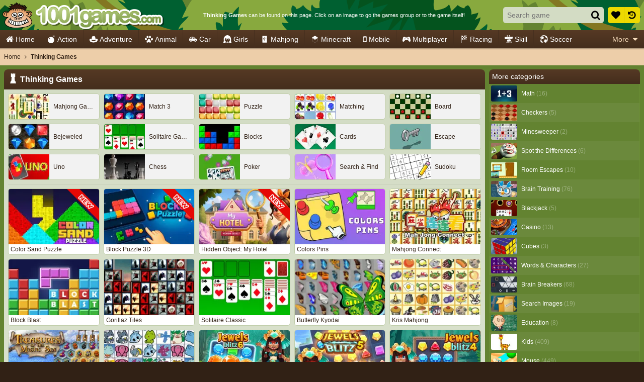

--- FILE ---
content_type: text/html; charset=UTF-8
request_url: https://www.1001games.com/think
body_size: 73734
content:
<!doctype html>
<html lang="en" prefix="og: https://ogp.me/ns#">
	<head>
		<meta charset="utf-8">
		<meta name="viewport" content="width=device-width, initial-scale=1, shrink-to-fit=no">
		<title>Thinking Games - 1001Games.com</title>
		<link rel="alternate" hreflang="pt-BR" href="https://www.1001jogos.com.br/raciocinio">
		<link rel="alternate" hreflang="cs" href="https://www.1001hry.cz/logicke">
		<link rel="alternate" hreflang="de" href="https://www.1001spiele.de/denk">
		<link rel="alternate" hreflang="da" href="https://www.spilxl.dk/taenk">
		<link rel="alternate" hreflang="es" href="https://www.isladejuegos.com/inteligencia">
		<link rel="alternate" hreflang="fi" href="https://www.1001pelit.com/aly">
		<link rel="alternate" hreflang="fr" href="https://www.1001jeux.fr/reflexion">
		<link rel="alternate" hreflang="el" href="https://www.paixnidiaxl.gr/think">
		<link rel="alternate" hreflang="hu" href="https://www.jatekokxl.hu/fejtoro">
		<link rel="alternate" hreflang="it" href="https://www.giochixl.it/intelligenza">
		<link rel="alternate" hreflang="nl" href="https://www.elkspel.nl/denk">
		<link rel="alternate" hreflang="no" href="https://www.spillespill.no/tenke">
		<link rel="alternate" hreflang="pl" href="https://www.grajteraz.pl/logiczne">
		<link rel="alternate" hreflang="pt" href="https://www.1001jogos.pt/raciocinio">
		<link rel="alternate" hreflang="ro" href="https://www.1001jocuri.ro/gandire">
		<link rel="alternate" hreflang="sv" href="https://www.spelo.se/tank">
		<link rel="alternate" hreflang="en" href="https://www.1001games.com/think">
		<link rel="alternate" hreflang="x-default" href="https://www.1001games.com/think">
		<meta name="description" content="Play the best Thinking Games online on 1001Games. You will find the largest collection of free Think games on this website for the entire family.">
		<link rel="canonical" href="https://www.1001games.com/think">
		<link rel="preconnect" href="https://ccf.admeen.org">
		<link rel="preconnect" href="https://tcf.admeen.org">
		<link rel="preconnect" href="https://www.google-analytics.com">
		<link rel="preload" fetchpriority="high" as="image" type="image/svg+xml" href="https://ccf.admeen.org/53/fp/b9758fc768dfdb133e761165ab3e7079/images/hbg2.svg">
		<style>html,body{height:100%;width:100%;padding:0;margin:0}.icon{height:16px}.is-loading{position:relative;overflow:hidden}.is-loading:before{content:'';display:block;top:50% !important;left:50% !important;right:auto !important;bottom:auto !important;margin:-13px 0 0 -13px;width:26px;height:26px;background:none;border:solid .25rem rgba(0,0,0,.2);border-top-color:#000;border-radius:50%;-webkit-animation:loader .8s infinite linear;animation:loader .8s infinite linear}.is-loading:after{display:block;content:'';top:0;right:0;bottom:0;left:0}@-webkit-keyframes loader{0%{-webkit-transform:rotate(0deg);}100%{-webkit-transform:rotate(359deg);}}@keyframes loader{0%{transform:rotate(0deg);}100%{transform:rotate(359deg);}}*,*::before,*::after{box-sizing:border-box}html{font-family:sans-serif;line-height:1.15;-webkit-text-size-adjust:100%;-webkit-tap-highlight-color:rgba(0,0,0,0)}article,aside,figcaption,figure,footer,header,hgroup,main,nav,section{display:block}body{margin:0;font-family:Tahoma,Helvetica,Verdana,sans-serif;font-size:.875rem;font-weight:400;line-height:1.5;color:#fff;text-align:left;background-color:#312115}[tabindex="-1"]:focus:not(:focus-visible){outline:0 !important}hr{box-sizing:content-box;height:0;overflow:visible}h1,h2,h3,h4,h5,h6{margin-top:0;margin-bottom:0}p{margin-top:0;margin-bottom:1rem}abbr[title],abbr[data-original-title]{text-decoration:underline;text-decoration:underline dotted;cursor:help;border-bottom:0;text-decoration-skip-ink:none}address{margin-bottom:1rem;font-style:normal;line-height:inherit}ol,ul,dl{margin-top:0;margin-bottom:1rem}ol ol,ul ul,ol ul,ul ol{margin-bottom:0}dt{font-weight:700}dd{margin-bottom:.5rem;margin-left:0}blockquote{margin:0 0 1rem}b,strong{font-weight:bolder}small{font-size:80%}sub,sup{position:relative;font-size:75%;line-height:0;vertical-align:baseline}sub{bottom:-0.25em}sup{top:-0.5em}a{color:#312115;text-decoration:underline;background-color:transparent}a:hover{color:#638331;text-decoration:none}a:not([href]):not([class]){color:inherit;text-decoration:none}a:not([href]):not([class]):hover{color:inherit;text-decoration:none}pre,code,kbd,samp{font-family:SFMono-Regular,Menlo,Monaco,Consolas,"Liberation Mono","Courier New",monospace;font-size:1em}pre{margin-top:0;margin-bottom:1rem;overflow:auto;-ms-overflow-style:scrollbar}figure{margin:0 0 1rem}img{vertical-align:middle;border-style:none}svg{overflow:hidden;vertical-align:middle}table{border-collapse:collapse}caption{padding-top:.75rem;padding-bottom:.75rem;color:#6c757d;text-align:left;caption-side:bottom}th{text-align:inherit;text-align:-webkit-match-parent}label{display:inline-block;margin-bottom:.25rem}button{border-radius:0}button:focus:not(:focus-visible){outline:0}input,button,select,optgroup,textarea{margin:0;font-family:inherit;font-size:inherit;line-height:inherit}button,input{overflow:visible}button,select{text-transform:none}[role=button]{cursor:pointer}select{word-wrap:normal}button,[type=button],[type=reset],[type=submit]{-webkit-appearance:button}button:not(:disabled),[type=button]:not(:disabled),[type=reset]:not(:disabled),[type=submit]:not(:disabled){cursor:pointer}button::-moz-focus-inner,[type=button]::-moz-focus-inner,[type=reset]::-moz-focus-inner,[type=submit]::-moz-focus-inner{padding:0;border-style:none}input[type=radio],input[type=checkbox]{box-sizing:border-box;padding:0}textarea{overflow:auto;resize:vertical}fieldset{min-width:0;padding:0;margin:0;border:0}legend{display:block;width:100%;max-width:100%;padding:0;margin-bottom:.5rem;font-size:1.5rem;line-height:inherit;color:inherit;white-space:normal}progress{vertical-align:baseline}[type=number]::-webkit-inner-spin-button,[type=number]::-webkit-outer-spin-button{height:auto}[type=search]{outline-offset:-2px;-webkit-appearance:none}[type=search]::-webkit-search-decoration{-webkit-appearance:none}::-webkit-file-upload-button{font:inherit;-webkit-appearance:button}output{display:inline-block}summary{display:list-item;cursor:pointer}template{display:none}[hidden]{display:none !important}.container,.container-fluid,.container-xl,.container-lg,.container-md,.container-sm{width:100%;padding-right:.25rem;padding-left:.25rem;margin-right:auto;margin-left:auto}@media(min-width:576px){.container-sm,.container{max-width:540px}}@media(min-width:768px){.container-md,.container-sm,.container{max-width:720px}}@media(min-width:992px){.container-lg,.container-md,.container-sm,.container{max-width:960px}}@media(min-width:1200px){.container-xl,.container-lg,.container-md,.container-sm,.container{max-width:1140px}}.row{display:flex;flex-wrap:wrap;margin-right:-0.25rem;margin-left:-0.25rem}.no-gutters{margin-right:0;margin-left:0}.no-gutters>.col,.no-gutters>[class*=col-]{padding-right:0;padding-left:0}.col-xl,.col-xl-auto,.col-xl-12,.col-xl-11,.col-xl-10,.col-xl-9,.col-xl-8,.col-xl-7,.col-xl-6,.col-xl-5,.col-xl-4,.col-xl-3,.col-xl-2,.col-xl-1,.col-lg,.col-lg-auto,.col-lg-12,.col-lg-11,.col-lg-10,.col-lg-9,.col-lg-8,.col-lg-7,.col-lg-6,.col-lg-5,.col-lg-4,.col-lg-3,.col-lg-2,.col-lg-1,.col-md,.col-md-auto,.col-md-12,.col-md-11,.col-md-10,.col-md-9,.col-md-8,.col-md-7,.col-md-6,.col-md-5,.col-md-4,.col-md-3,.col-md-2,.col-md-1,.col-sm,.col-sm-auto,.col-sm-12,.col-sm-11,.col-sm-10,.col-sm-9,.col-sm-8,.col-sm-7,.col-sm-6,.col-sm-5,.col-sm-4,.col-sm-3,.col-sm-2,.col-sm-1,.col,.col-auto,.col-12,.col-11,.col-10,.col-9,.col-8,.col-7,.col-6,.col-5,.col-4,.col-3,.col-2,.col-1{position:relative;width:100%;padding-right:.25rem;padding-left:.25rem}.col{flex-basis:0;flex-grow:1;max-width:100%}.row-cols-1>*{flex:0 0 100%;max-width:100%}.row-cols-2>*{flex:0 0 50%;max-width:50%}.row-cols-3>*{flex:0 0 33.3333333333%;max-width:33.3333333333%}.row-cols-4>*{flex:0 0 25%;max-width:25%}.row-cols-5>*{flex:0 0 20%;max-width:20%}.row-cols-6>*{flex:0 0 16.6666666667%;max-width:16.6666666667%}.col-auto{flex:0 0 auto;width:auto;max-width:100%}.col-1{flex:0 0 8.33333333%;max-width:8.33333333%}.col-2{flex:0 0 16.66666667%;max-width:16.66666667%}.col-3{flex:0 0 25%;max-width:25%}.col-4{flex:0 0 33.33333333%;max-width:33.33333333%}.col-5{flex:0 0 41.66666667%;max-width:41.66666667%}.col-6{flex:0 0 50%;max-width:50%}.col-7{flex:0 0 58.33333333%;max-width:58.33333333%}.col-8{flex:0 0 66.66666667%;max-width:66.66666667%}.col-9{flex:0 0 75%;max-width:75%}.col-10{flex:0 0 83.33333333%;max-width:83.33333333%}.col-11{flex:0 0 91.66666667%;max-width:91.66666667%}.col-12{flex:0 0 100%;max-width:100%}.order-first{order:-1}.order-last{order:13}.order-0{order:0}.order-1{order:1}.order-2{order:2}.order-3{order:3}.order-4{order:4}.order-5{order:5}.order-6{order:6}.order-7{order:7}.order-8{order:8}.order-9{order:9}.order-10{order:10}.order-11{order:11}.order-12{order:12}.offset-1{margin-left:8.33333333%}.offset-2{margin-left:16.66666667%}.offset-3{margin-left:25%}.offset-4{margin-left:33.33333333%}.offset-5{margin-left:41.66666667%}.offset-6{margin-left:50%}.offset-7{margin-left:58.33333333%}.offset-8{margin-left:66.66666667%}.offset-9{margin-left:75%}.offset-10{margin-left:83.33333333%}.offset-11{margin-left:91.66666667%}@media(min-width:576px){.col-sm{flex-basis:0;flex-grow:1;max-width:100%}.row-cols-sm-1>*{flex:0 0 100%;max-width:100%}.row-cols-sm-2>*{flex:0 0 50%;max-width:50%}.row-cols-sm-3>*{flex:0 0 33.3333333333%;max-width:33.3333333333%}.row-cols-sm-4>*{flex:0 0 25%;max-width:25%}.row-cols-sm-5>*{flex:0 0 20%;max-width:20%}.row-cols-sm-6>*{flex:0 0 16.6666666667%;max-width:16.6666666667%}.col-sm-auto{flex:0 0 auto;width:auto;max-width:100%}.col-sm-1{flex:0 0 8.33333333%;max-width:8.33333333%}.col-sm-2{flex:0 0 16.66666667%;max-width:16.66666667%}.col-sm-3{flex:0 0 25%;max-width:25%}.col-sm-4{flex:0 0 33.33333333%;max-width:33.33333333%}.col-sm-5{flex:0 0 41.66666667%;max-width:41.66666667%}.col-sm-6{flex:0 0 50%;max-width:50%}.col-sm-7{flex:0 0 58.33333333%;max-width:58.33333333%}.col-sm-8{flex:0 0 66.66666667%;max-width:66.66666667%}.col-sm-9{flex:0 0 75%;max-width:75%}.col-sm-10{flex:0 0 83.33333333%;max-width:83.33333333%}.col-sm-11{flex:0 0 91.66666667%;max-width:91.66666667%}.col-sm-12{flex:0 0 100%;max-width:100%}.order-sm-first{order:-1}.order-sm-last{order:13}.order-sm-0{order:0}.order-sm-1{order:1}.order-sm-2{order:2}.order-sm-3{order:3}.order-sm-4{order:4}.order-sm-5{order:5}.order-sm-6{order:6}.order-sm-7{order:7}.order-sm-8{order:8}.order-sm-9{order:9}.order-sm-10{order:10}.order-sm-11{order:11}.order-sm-12{order:12}.offset-sm-0{margin-left:0}.offset-sm-1{margin-left:8.33333333%}.offset-sm-2{margin-left:16.66666667%}.offset-sm-3{margin-left:25%}.offset-sm-4{margin-left:33.33333333%}.offset-sm-5{margin-left:41.66666667%}.offset-sm-6{margin-left:50%}.offset-sm-7{margin-left:58.33333333%}.offset-sm-8{margin-left:66.66666667%}.offset-sm-9{margin-left:75%}.offset-sm-10{margin-left:83.33333333%}.offset-sm-11{margin-left:91.66666667%}}@media(min-width:768px){.col-md{flex-basis:0;flex-grow:1;max-width:100%}.row-cols-md-1>*{flex:0 0 100%;max-width:100%}.row-cols-md-2>*{flex:0 0 50%;max-width:50%}.row-cols-md-3>*{flex:0 0 33.3333333333%;max-width:33.3333333333%}.row-cols-md-4>*{flex:0 0 25%;max-width:25%}.row-cols-md-5>*{flex:0 0 20%;max-width:20%}.row-cols-md-6>*{flex:0 0 16.6666666667%;max-width:16.6666666667%}.col-md-auto{flex:0 0 auto;width:auto;max-width:100%}.col-md-1{flex:0 0 8.33333333%;max-width:8.33333333%}.col-md-2{flex:0 0 16.66666667%;max-width:16.66666667%}.col-md-3{flex:0 0 25%;max-width:25%}.col-md-4{flex:0 0 33.33333333%;max-width:33.33333333%}.col-md-5{flex:0 0 41.66666667%;max-width:41.66666667%}.col-md-6{flex:0 0 50%;max-width:50%}.col-md-7{flex:0 0 58.33333333%;max-width:58.33333333%}.col-md-8{flex:0 0 66.66666667%;max-width:66.66666667%}.col-md-9{flex:0 0 75%;max-width:75%}.col-md-10{flex:0 0 83.33333333%;max-width:83.33333333%}.col-md-11{flex:0 0 91.66666667%;max-width:91.66666667%}.col-md-12{flex:0 0 100%;max-width:100%}.order-md-first{order:-1}.order-md-last{order:13}.order-md-0{order:0}.order-md-1{order:1}.order-md-2{order:2}.order-md-3{order:3}.order-md-4{order:4}.order-md-5{order:5}.order-md-6{order:6}.order-md-7{order:7}.order-md-8{order:8}.order-md-9{order:9}.order-md-10{order:10}.order-md-11{order:11}.order-md-12{order:12}.offset-md-0{margin-left:0}.offset-md-1{margin-left:8.33333333%}.offset-md-2{margin-left:16.66666667%}.offset-md-3{margin-left:25%}.offset-md-4{margin-left:33.33333333%}.offset-md-5{margin-left:41.66666667%}.offset-md-6{margin-left:50%}.offset-md-7{margin-left:58.33333333%}.offset-md-8{margin-left:66.66666667%}.offset-md-9{margin-left:75%}.offset-md-10{margin-left:83.33333333%}.offset-md-11{margin-left:91.66666667%}}@media(min-width:992px){.col-lg{flex-basis:0;flex-grow:1;max-width:100%}.row-cols-lg-1>*{flex:0 0 100%;max-width:100%}.row-cols-lg-2>*{flex:0 0 50%;max-width:50%}.row-cols-lg-3>*{flex:0 0 33.3333333333%;max-width:33.3333333333%}.row-cols-lg-4>*{flex:0 0 25%;max-width:25%}.row-cols-lg-5>*{flex:0 0 20%;max-width:20%}.row-cols-lg-6>*{flex:0 0 16.6666666667%;max-width:16.6666666667%}.col-lg-auto{flex:0 0 auto;width:auto;max-width:100%}.col-lg-1{flex:0 0 8.33333333%;max-width:8.33333333%}.col-lg-2{flex:0 0 16.66666667%;max-width:16.66666667%}.col-lg-3{flex:0 0 25%;max-width:25%}.col-lg-4{flex:0 0 33.33333333%;max-width:33.33333333%}.col-lg-5{flex:0 0 41.66666667%;max-width:41.66666667%}.col-lg-6{flex:0 0 50%;max-width:50%}.col-lg-7{flex:0 0 58.33333333%;max-width:58.33333333%}.col-lg-8{flex:0 0 66.66666667%;max-width:66.66666667%}.col-lg-9{flex:0 0 75%;max-width:75%}.col-lg-10{flex:0 0 83.33333333%;max-width:83.33333333%}.col-lg-11{flex:0 0 91.66666667%;max-width:91.66666667%}.col-lg-12{flex:0 0 100%;max-width:100%}.order-lg-first{order:-1}.order-lg-last{order:13}.order-lg-0{order:0}.order-lg-1{order:1}.order-lg-2{order:2}.order-lg-3{order:3}.order-lg-4{order:4}.order-lg-5{order:5}.order-lg-6{order:6}.order-lg-7{order:7}.order-lg-8{order:8}.order-lg-9{order:9}.order-lg-10{order:10}.order-lg-11{order:11}.order-lg-12{order:12}.offset-lg-0{margin-left:0}.offset-lg-1{margin-left:8.33333333%}.offset-lg-2{margin-left:16.66666667%}.offset-lg-3{margin-left:25%}.offset-lg-4{margin-left:33.33333333%}.offset-lg-5{margin-left:41.66666667%}.offset-lg-6{margin-left:50%}.offset-lg-7{margin-left:58.33333333%}.offset-lg-8{margin-left:66.66666667%}.offset-lg-9{margin-left:75%}.offset-lg-10{margin-left:83.33333333%}.offset-lg-11{margin-left:91.66666667%}}@media(min-width:1200px){.col-xl{flex-basis:0;flex-grow:1;max-width:100%}.row-cols-xl-1>*{flex:0 0 100%;max-width:100%}.row-cols-xl-2>*{flex:0 0 50%;max-width:50%}.row-cols-xl-3>*{flex:0 0 33.3333333333%;max-width:33.3333333333%}.row-cols-xl-4>*{flex:0 0 25%;max-width:25%}.row-cols-xl-5>*{flex:0 0 20%;max-width:20%}.row-cols-xl-6>*{flex:0 0 16.6666666667%;max-width:16.6666666667%}.col-xl-auto{flex:0 0 auto;width:auto;max-width:100%}.col-xl-1{flex:0 0 8.33333333%;max-width:8.33333333%}.col-xl-2{flex:0 0 16.66666667%;max-width:16.66666667%}.col-xl-3{flex:0 0 25%;max-width:25%}.col-xl-4{flex:0 0 33.33333333%;max-width:33.33333333%}.col-xl-5{flex:0 0 41.66666667%;max-width:41.66666667%}.col-xl-6{flex:0 0 50%;max-width:50%}.col-xl-7{flex:0 0 58.33333333%;max-width:58.33333333%}.col-xl-8{flex:0 0 66.66666667%;max-width:66.66666667%}.col-xl-9{flex:0 0 75%;max-width:75%}.col-xl-10{flex:0 0 83.33333333%;max-width:83.33333333%}.col-xl-11{flex:0 0 91.66666667%;max-width:91.66666667%}.col-xl-12{flex:0 0 100%;max-width:100%}.order-xl-first{order:-1}.order-xl-last{order:13}.order-xl-0{order:0}.order-xl-1{order:1}.order-xl-2{order:2}.order-xl-3{order:3}.order-xl-4{order:4}.order-xl-5{order:5}.order-xl-6{order:6}.order-xl-7{order:7}.order-xl-8{order:8}.order-xl-9{order:9}.order-xl-10{order:10}.order-xl-11{order:11}.order-xl-12{order:12}.offset-xl-0{margin-left:0}.offset-xl-1{margin-left:8.33333333%}.offset-xl-2{margin-left:16.66666667%}.offset-xl-3{margin-left:25%}.offset-xl-4{margin-left:33.33333333%}.offset-xl-5{margin-left:41.66666667%}.offset-xl-6{margin-left:50%}.offset-xl-7{margin-left:58.33333333%}.offset-xl-8{margin-left:66.66666667%}.offset-xl-9{margin-left:75%}.offset-xl-10{margin-left:83.33333333%}.offset-xl-11{margin-left:91.66666667%}}.form-control{display:block;width:100%;height:calc(1.5em + 0.5rem + 4px);padding:.25rem .5rem;font-size:.875rem;font-weight:400;line-height:1.5;color:#495057;background-color:#fff;background-clip:padding-box;border:2px solid #dde4d1;border-radius:.3125rem;transition:border-color .15s ease-in-out,box-shadow .15s ease-in-out}@media(prefers-reduced-motion:reduce){.form-control{transition:none}}.form-control::-ms-expand{background-color:transparent;border:0}.form-control:focus{color:#495057;background-color:#fff;border-color:#c5d1b1;outline:0;box-shadow:0 0 0 .2rem rgba(255,255,255,0.25)}.form-control::placeholder{color:#e9ecef;opacity:1}.form-control:disabled,.form-control[readonly]{background-color:rgba(255,255,255,0.4);opacity:1}input[type=date].form-control,input[type=time].form-control,input[type=datetime-local].form-control,input[type=month].form-control{appearance:none}select.form-control:-moz-focusring{color:transparent;text-shadow:0 0 0 #495057}select.form-control:focus::-ms-value{color:#495057;background-color:#fff}.form-control-file,.form-control-range{display:block;width:100%}.col-form-label{padding-top:calc(0.25rem + 2px);padding-bottom:calc(0.25rem + 2px);margin-bottom:0;font-size:inherit;line-height:1.5}.col-form-label-lg{padding-top:calc(0.5rem + 2px);padding-bottom:calc(0.5rem + 2px);font-size:.875rem;line-height:1.5}.col-form-label-sm{padding-top:calc(0.125rem + 2px);padding-bottom:calc(0.125rem + 2px);font-size:.75rem;line-height:1.5}.form-control-plaintext{display:block;width:100%;padding:.25rem 0;margin-bottom:0;font-size:.875rem;line-height:1.5;color:#fff;background-color:transparent;border:solid transparent;border-width:2px 0}.form-control-plaintext.form-control-sm,.form-control-plaintext.form-control-lg{padding-right:0;padding-left:0}.form-control-sm{height:calc(1.5em + 0.25rem + 4px);padding:.125rem .25rem;font-size:.75rem;line-height:1.5;border-radius:.1875rem}.form-control-lg{height:calc(1.5em + 1rem + 4px);padding:.5rem 1rem;font-size:.875rem;line-height:1.5;border-radius:.5rem}select.form-control[size],select.form-control[multiple]{height:auto}textarea.form-control{height:auto}.form-group{margin-bottom:.5rem}.form-text{display:block;margin-top:.25rem}.form-row{display:flex;flex-wrap:wrap;margin-right:-5px;margin-left:-5px}.form-row>.col,.form-row>[class*=col-]{padding-right:5px;padding-left:5px}.form-check{position:relative;display:block;padding-left:1.25rem}.form-check-input{position:absolute;margin-top:.3rem;margin-left:-1.25rem}.form-check-input[disabled] ~ .form-check-label,.form-check-input:disabled ~ .form-check-label{color:#6c757d}.form-check-label{margin-bottom:0}.form-check-inline{display:inline-flex;align-items:center;padding-left:0;margin-right:.75rem}.form-check-inline .form-check-input{position:static;margin-top:0;margin-right:.3125rem;margin-left:0}.valid-feedback{display:none;width:100%;margin-top:.25rem;font-size:.875em;color:#28a745}.valid-tooltip{position:absolute;top:100%;left:0;z-index:5;display:none;max-width:100%;padding:.25rem .5rem;margin-top:.1rem;font-size:.75rem;line-height:1.5;color:#fff;background-color:rgba(40,167,69,0.9);border-radius:.3125rem}.form-row>.col>.valid-tooltip,.form-row>[class*=col-]>.valid-tooltip{left:5px}.was-validated :valid ~ .valid-feedback,.was-validated :valid ~ .valid-tooltip,.is-valid ~ .valid-feedback,.is-valid ~ .valid-tooltip{display:block}.was-validated .form-control:valid,.form-control.is-valid{border-color:#28a745;padding-right:calc(1.5em + 0.5rem) !important;background-image:url("data:image/svg+xml,%3csvgxmlns='http://www.w3.org/2000/svg'width='8'height='8'viewBox='0088'%3e%3cpathfill='%2328a745'd='M2.36.73L.64.53c-.4-1.04.46-1.41.1-.8l1.11.43.4-3.8c.6-.631.6-.271.2.7l-44.6c-.43.5-.8.4-1.1.1z'/%3e%3c/svg%3e");background-repeat:no-repeat;background-position:right calc(0.375em + 0.125rem) center;background-size:calc(0.75em + 0.25rem) calc(0.75em + 0.25rem)}.was-validated .form-control:valid:focus,.form-control.is-valid:focus{border-color:#28a745;box-shadow:0 0 0 .2rem rgba(40,167,69,0.25)}.was-validated select.form-control:valid,select.form-control.is-valid{padding-right:2rem !important;background-position:right 1rem center}.was-validated textarea.form-control:valid,textarea.form-control.is-valid{padding-right:calc(1.5em + 0.5rem);background-position:top calc(0.375em + 0.125rem) right calc(0.375em + 0.125rem)}.was-validated .custom-select:valid,.custom-select.is-valid{border-color:#28a745;padding-right:calc(0.75em + 1.875rem) !important;background:url("data:image/svg+xml,%3csvgxmlns='http://www.w3.org/2000/svg'width='4'height='5'viewBox='0045'%3e%3cpathfill='%23343a40'd='M20L02h4zm05L03h4z'/%3e%3c/svg%3e") right .5rem center/8px 10px no-repeat,#fff url("data:image/svg+xml,%3csvgxmlns='http://www.w3.org/2000/svg'width='8'height='8'viewBox='0088'%3e%3cpathfill='%2328a745'd='M2.36.73L.64.53c-.4-1.04.46-1.41.1-.8l1.11.43.4-3.8c.6-.631.6-.271.2.7l-44.6c-.43.5-.8.4-1.1.1z'/%3e%3c/svg%3e") center right 1.5rem/calc(0.75em + 0.25rem) calc(0.75em + 0.25rem) no-repeat}.was-validated .custom-select:valid:focus,.custom-select.is-valid:focus{border-color:#28a745;box-shadow:0 0 0 .2rem rgba(40,167,69,0.25)}.was-validated .form-check-input:valid ~ .form-check-label,.form-check-input.is-valid ~ .form-check-label{color:#28a745}.was-validated .form-check-input:valid ~ .valid-feedback,.was-validated .form-check-input:valid ~ .valid-tooltip,.form-check-input.is-valid ~ .valid-feedback,.form-check-input.is-valid ~ .valid-tooltip{display:block}.was-validated .custom-control-input:valid ~ .custom-control-label,.custom-control-input.is-valid ~ .custom-control-label{color:#28a745}.was-validated .custom-control-input:valid ~ .custom-control-label::before,.custom-control-input.is-valid ~ .custom-control-label::before{border-color:#28a745}.was-validated .custom-control-input:valid:checked ~ .custom-control-label::before,.custom-control-input.is-valid:checked ~ .custom-control-label::before{border-color:#34ce57;background-color:#34ce57}.was-validated .custom-control-input:valid:focus ~ .custom-control-label::before,.custom-control-input.is-valid:focus ~ .custom-control-label::before{box-shadow:0 0 0 .2rem rgba(40,167,69,0.25)}.was-validated .custom-control-input:valid:focus:not(:checked) ~ .custom-control-label::before,.custom-control-input.is-valid:focus:not(:checked) ~ .custom-control-label::before{border-color:#28a745}.was-validated .custom-file-input:valid ~ .custom-file-label,.custom-file-input.is-valid ~ .custom-file-label{border-color:#28a745}.was-validated .custom-file-input:valid:focus ~ .custom-file-label,.custom-file-input.is-valid:focus ~ .custom-file-label{border-color:#28a745;box-shadow:0 0 0 .2rem rgba(40,167,69,0.25)}.invalid-feedback{display:none;width:100%;margin-top:.25rem;font-size:.875em;color:#e0162a}.invalid-tooltip{position:absolute;top:100%;left:0;z-index:5;display:none;max-width:100%;padding:.25rem .5rem;margin-top:.1rem;font-size:.75rem;line-height:1.5;color:#fff;background-color:rgba(224,22,42,0.9);border-radius:.3125rem}.form-row>.col>.invalid-tooltip,.form-row>[class*=col-]>.invalid-tooltip{left:5px}.was-validated :invalid ~ .invalid-feedback,.was-validated :invalid ~ .invalid-tooltip,.is-invalid ~ .invalid-feedback,.is-invalid ~ .invalid-tooltip{display:block}.was-validated .form-control:invalid,.form-control.is-invalid{border-color:#e0162a;padding-right:calc(1.5em + 0.5rem) !important;background-image:url("data:image/svg+xml,%3csvgxmlns='http://www.w3.org/2000/svg'width='12'height='12'fill='none'stroke='%23e0162a'viewBox='001212'%3e%3ccirclecx='6'cy='6'r='4.5'/%3e%3cpathstroke-linejoin='round'd='M5.83.6h.4L66.5z'/%3e%3ccirclecx='6'cy='8.2'r='.6'fill='%23e0162a'stroke='none'/%3e%3c/svg%3e");background-repeat:no-repeat;background-position:right calc(0.375em + 0.125rem) center;background-size:calc(0.75em + 0.25rem) calc(0.75em + 0.25rem)}.was-validated .form-control:invalid:focus,.form-control.is-invalid:focus{border-color:#e0162a;box-shadow:0 0 0 .2rem rgba(224,22,42,0.25)}.was-validated select.form-control:invalid,select.form-control.is-invalid{padding-right:2rem !important;background-position:right 1rem center}.was-validated textarea.form-control:invalid,textarea.form-control.is-invalid{padding-right:calc(1.5em + 0.5rem);background-position:top calc(0.375em + 0.125rem) right calc(0.375em + 0.125rem)}.was-validated .custom-select:invalid,.custom-select.is-invalid{border-color:#e0162a;padding-right:calc(0.75em + 1.875rem) !important;background:url("data:image/svg+xml,%3csvgxmlns='http://www.w3.org/2000/svg'width='4'height='5'viewBox='0045'%3e%3cpathfill='%23343a40'd='M20L02h4zm05L03h4z'/%3e%3c/svg%3e") right .5rem center/8px 10px no-repeat,#fff url("data:image/svg+xml,%3csvgxmlns='http://www.w3.org/2000/svg'width='12'height='12'fill='none'stroke='%23e0162a'viewBox='001212'%3e%3ccirclecx='6'cy='6'r='4.5'/%3e%3cpathstroke-linejoin='round'd='M5.83.6h.4L66.5z'/%3e%3ccirclecx='6'cy='8.2'r='.6'fill='%23e0162a'stroke='none'/%3e%3c/svg%3e") center right 1.5rem/calc(0.75em + 0.25rem) calc(0.75em + 0.25rem) no-repeat}.was-validated .custom-select:invalid:focus,.custom-select.is-invalid:focus{border-color:#e0162a;box-shadow:0 0 0 .2rem rgba(224,22,42,0.25)}.was-validated .form-check-input:invalid ~ .form-check-label,.form-check-input.is-invalid ~ .form-check-label{color:#e0162a}.was-validated .form-check-input:invalid ~ .invalid-feedback,.was-validated .form-check-input:invalid ~ .invalid-tooltip,.form-check-input.is-invalid ~ .invalid-feedback,.form-check-input.is-invalid ~ .invalid-tooltip{display:block}.was-validated .custom-control-input:invalid ~ .custom-control-label,.custom-control-input.is-invalid ~ .custom-control-label{color:#e0162a}.was-validated .custom-control-input:invalid ~ .custom-control-label::before,.custom-control-input.is-invalid ~ .custom-control-label::before{border-color:#e0162a}.was-validated .custom-control-input:invalid:checked ~ .custom-control-label::before,.custom-control-input.is-invalid:checked ~ .custom-control-label::before{border-color:#ec3d4e;background-color:#ec3d4e}.was-validated .custom-control-input:invalid:focus ~ .custom-control-label::before,.custom-control-input.is-invalid:focus ~ .custom-control-label::before{box-shadow:0 0 0 .2rem rgba(224,22,42,0.25)}.was-validated .custom-control-input:invalid:focus:not(:checked) ~ .custom-control-label::before,.custom-control-input.is-invalid:focus:not(:checked) ~ .custom-control-label::before{border-color:#e0162a}.was-validated .custom-file-input:invalid ~ .custom-file-label,.custom-file-input.is-invalid ~ .custom-file-label{border-color:#e0162a}.was-validated .custom-file-input:invalid:focus ~ .custom-file-label,.custom-file-input.is-invalid:focus ~ .custom-file-label{border-color:#e0162a;box-shadow:0 0 0 .2rem rgba(224,22,42,0.25)}.form-inline{display:flex;flex-flow:row wrap;align-items:center}.form-inline .form-check{width:100%}@media(min-width:576px){.form-inline label{display:flex;align-items:center;justify-content:center;margin-bottom:0}.form-inline .form-group{display:flex;flex:0 0 auto;flex-flow:row wrap;align-items:center;margin-bottom:0}.form-inline .form-control{display:inline-block;width:auto;vertical-align:middle}.form-inline .form-control-plaintext{display:inline-block}.form-inline .input-group,.form-inline .custom-select{width:auto}.form-inline .form-check{display:flex;align-items:center;justify-content:center;width:auto;padding-left:0}.form-inline .form-check-input{position:relative;flex-shrink:0;margin-top:0;margin-right:.25rem;margin-left:0}.form-inline .custom-control{align-items:center;justify-content:center}.form-inline .custom-control-label{margin-bottom:0}}.otcmp-container{color:#000;font-size:12px;line-height:normal}.otcmp-container p{margin-bottom:.5rem}.otcmp-container .hide,.otcmp-container .ot-hide{display:none !important}.otcmp-container .ot-scrn-rdr{display:none}.otcmp-container button{font-size:inherit;font-family:inherit}.otcmp-container button:not(:disabled){cursor:pointer}.otcmp-container button.ot-link-btn{padding:0;border:0;background:transparent;color:#312115;text-decoration:underline}.otcmp-container button.ot-link-btn:hover{color:#638331;text-decoration:none}.otcmp-container button.ot-link-btn.ot-pgph-link{display:none}.otcmp-container .btn-light{background:#e6ebde}.otcmp-container .btn-light:hover{background:#dde4d1}.otcmp-container *:focus{outline:0}#onetrust-consent-sdk .ot-hide{display:none !important}.ot-fade-in{animation-name:onetrust-fade-in;animation-duration:200ms;animation-timing-function:ease-in-out}.onetrust-pc-dark-filter{background:rgba(0,0,0,0.5);z-index:2147483645;width:100%;height:100%;overflow:hidden;position:fixed;top:0;bottom:0;left:0;right:0}@supports(-webkit-backdrop-filter:blur(3px)){.otcmp-type-wall .onetrust-pc-dark-filter{-webkit-backdrop-filter:blur(3px)}}@supports(backdrop-filter:blur(3px)){.otcmp-type-wall .onetrust-pc-dark-filter{backdrop-filter:blur(3px)}}.otcmp-wall{z-index:2147483646;position:fixed;top:0;bottom:0;right:0;left:0;display:flex;flex-direction:column;align-items:center;justify-content:flex-start;padding:.5rem}.otcmp-wall .ot-sdk-container{position:relative;display:flex;margin:0 auto;padding:.5rem;min-width:250px;max-width:600px;max-height:100%;border:0;border-radius:.5rem;background-color:#638331;-webkit-box-shadow:0 5px 15px rgba(0,0,0,0.3);-moz-box-shadow:0 5px 15px rgba(0,0,0,0.3);box-shadow:0 5px 15px 0 5px 15px rgba(0,0,0,0.3)}.otcmp-wall .ot-sdk-container .ot-sdk-row{position:relative;display:flex;flex-direction:column;justify-content:space-between;padding:.5rem;width:100%;border-radius:.25rem;background-color:#d3dcc4;background-image:linear-gradient(to bottom,#d3dcc4,#fff)}.otcmp-wall .ot-sdk-container .btn-container{display:flex;flex-direction:column-reverse}.otcmp-wall .ot-sdk-container .btn-container .btn{width:100%}.otcmp-wall .ot-sdk-container .settings-link-container{order:1}.otcmp-wall .ot-sdk-container .banner-actions-container{order:0;padding-top:.5rem}.otcmp-wall .ot-sdk-container .banner-actions-container.banner-actions-container-v2{display:flex;gap:.5rem;flex-wrap:wrap}.otcmp-wall .ot-sdk-container .banner-actions-container.banner-actions-container-v2 .btn-reject-all{order:2;width:calc(50% - 0.25rem)}.otcmp-wall .ot-sdk-container .banner-actions-container.banner-actions-container-v2 .btn-reject-all .icon{margin-left:-4px}.otcmp-wall .ot-sdk-container .banner-actions-container.banner-actions-container-v2 .btn-accept{order:3;width:calc(50% - 0.25rem)}.otcmp-wall .ot-sdk-container .banner-actions-container.banner-actions-container-v2 .btn-accept .icon{margin-left:-2px}.otcmp-wall .ot-sdk-container .banner-actions-container.banner-actions-container-v2 .btn-settings{order:1;flex:0 0 100%}.otcmp-wall .otcmp-policy .title{font-size:16px;text-align:center;color:#05531f;margin-bottom:.5rem}.otcmp-wall .otcmp-wall-content{overflow:auto}.otcmp-wall .otcmp-wall-content:before{display:block;content:"";height:100px;background:#fff url("https://ccf.admeen.org/53/fp/b9758fc768dfdb133e761165ab3e7079/images/content/cmp-popup-header-mobile.png") center center no-repeat;background-size:cover;margin-bottom:.5rem;border-radius:.25rem}@media(-webkit-min-device-pixel-ratio:1.3),(min--moz-device-pixel-ratio:1.3),(-o-min-device-pixel-ratio:2.6/2),(min-device-pixel-ratio:1.3),(min-resolution:124.8dpi),(min-resolution:1.3dppx){.otcmp-wall .otcmp-wall-content:before{background-image:url("https://ccf.admeen.org/53/fp/b9758fc768dfdb133e761165ab3e7079/images/2x/content/cmp-popup-header-mobile.png")}}.otcmp-wall .ot-dpd-container{border-top:solid 1px rgba(0,0,0,0.08);margin-bottom:.5rem;padding-top:.5rem}.otcmp-wall .ot-dpd-container .ot-dpd-title{font-size:12px;font-weight:bold}.otcmp-wall .ot-dpd-container .ot-dpd-content.show{margin-top:.5rem}.otcmp-wall .otcmp-wall-bottom{text-align:center;margin-top:.5rem}.otcmp-wall .otcmp-policy button.ot-link-btn,.otcmp-wall .otcmp-policy a{color:#000;text-decoration:underline}.otcmp-wall .otcmp-policy button.ot-link-btn:hover,.otcmp-wall .otcmp-policy a:hover{color:#638331;text-decoration:none}.otcmp-modal{z-index:2147483647;position:fixed;top:0;bottom:0;right:0;left:0;display:flex;flex-direction:column;align-items:center;justify-content:flex-start;padding:.5rem}.otcmp-modal .ot-pc-sdk-wrapper{position:relative;display:flex;margin:0 auto;padding:40px .5rem .5rem;min-width:250px;max-width:600px;max-height:100%;border:0;border-radius:.5rem;background-color:#638331;-webkit-box-shadow:0 5px 15px rgba(0,0,0,0.3);-moz-box-shadow:0 5px 15px rgba(0,0,0,0.3);box-shadow:0 5px 15px 0 5px 15px rgba(0,0,0,0.3)}.otcmp-type-wall .otcmp-modal .ot-pc-sdk-wrapper{width:100%}.otcmp-modal .btn-close{position:absolute;top:8px;right:9px;width:22px;height:22px;text-align:center}.otcmp-modal .btn-close:after{content:url("data:image/svg+xml;charset=utf8,%3Csvg%20xmlns%3D%22http%3A%2F%2Fwww.w3.org%2F2000%2Fsvg%22%20version%3D%221.1%22%20viewBox%3D%220%200%2025%2032%22%20aria-hidden%3D%22true%22%3E%3Cpath%20fill%3D%22%23ffffff%22%20d%3D%22M23.179%2023.607c0%20.446-.179.893-.5%201.214L20.25%2027.25c-.321.321-.768.5-1.214.5s-.893-.179-1.214-.5L12.572%2022l-5.25%205.25c-.321.321-.768.5-1.214.5s-.893-.179-1.214-.5l-2.429-2.429c-.321-.321-.5-.768-.5-1.214s.179-.893.5-1.214l5.25-5.25-5.25-5.25c-.321-.321-.5-.768-.5-1.214s.179-.893.5-1.214l2.429-2.429c.321-.321.768-.5%201.214-.5s.893.179%201.214.5l5.25%205.25%205.25-5.25c.321-.321.768-.5%201.214-.5s.893.179%201.214.5l2.429%202.429c.321.321.5.768.5%201.214s-.179.893-.5%201.214l-5.25%205.25%205.25%205.25c.321.321.5.768.5%201.214z%22%3E%3C%2Fpath%3E%3C%2Fsvg%3E");display:inline-block;width:12.5px;height:16px}.otcmp-modal .btn-close:hover:after{content:url("data:image/svg+xml;charset=utf8,%3Csvg%20xmlns%3D%22http%3A%2F%2Fwww.w3.org%2F2000%2Fsvg%22%20version%3D%221.1%22%20viewBox%3D%220%200%2025%2032%22%20aria-hidden%3D%22true%22%3E%3Cpath%20d%3D%22M23.179%2023.607c0%20.446-.179.893-.5%201.214L20.25%2027.25c-.321.321-.768.5-1.214.5s-.893-.179-1.214-.5L12.572%2022l-5.25%205.25c-.321.321-.768.5-1.214.5s-.893-.179-1.214-.5l-2.429-2.429c-.321-.321-.5-.768-.5-1.214s.179-.893.5-1.214l5.25-5.25-5.25-5.25c-.321-.321-.5-.768-.5-1.214s.179-.893.5-1.214l2.429-2.429c.321-.321.768-.5%201.214-.5s.893.179%201.214.5l5.25%205.25%205.25-5.25c.321-.321.768-.5%201.214-.5s.893.179%201.214.5l2.429%202.429c.321.321.5.768.5%201.214s-.179.893-.5%201.214l-5.25%205.25%205.25%205.25c.321.321.5.768.5%201.214z%22%3E%3C%2Fpath%3E%3C%2Fsvg%3E")}.otcmp-modal .otcmp-popup-content{display:flex;flex-direction:column;padding:.5rem;width:100%;border-radius:.25rem;background-color:#d3dcc4;background-image:linear-gradient(to bottom,#d3dcc4,#fff)}.otcmp-modal .otcmp-popup-content[style*=display][style*=block]{display:flex !important}.otcmp-modal .otcmp-popup-content .pc-logo-container{display:none}.otcmp-modal .otcmp-popup-vendors{padding-top:calc(34px + 0.5rem)}.otcmp-modal .otcmp-popup-vendors .otcmp-popup-title{display:flex;align-items:center}.otcmp-modal .otcmp-popup-vendors .otcmp-popup-vendors-list{overflow:auto;margin-bottom:.5rem}.otcmp-modal .otcmp-popup-title{position:absolute;top:0;left:0;color:#fff;font-size:1rem;padding:0 .5rem;height:40px;line-height:40px;white-space:nowrap;overflow:hidden;text-overflow:ellipsis;max-width:calc(100% - 30px)}.otcmp-modal .otcmp-popup-policy-text{order:1;flex:0 0 auto}.otcmp-type-banner .otcmp-modal .otcmp-popup-policy-text:before{display:block;content:"";height:100px;background:#fff url("https://ccf.admeen.org/53/fp/b9758fc768dfdb133e761165ab3e7079/images/content/sncmp-popup-header.png") center center no-repeat;background-size:cover;margin-bottom:.5rem;border-radius:.25rem}@media(-webkit-min-device-pixel-ratio:1.3),(min--moz-device-pixel-ratio:1.3),(-o-min-device-pixel-ratio:2.6/2),(min-device-pixel-ratio:1.3),(min-resolution:124.8dpi),(min-resolution:1.3dppx){.otcmp-type-banner .otcmp-modal .otcmp-popup-policy-text:before{background-image:url("https://ccf.admeen.org/53/fp/b9758fc768dfdb133e761165ab3e7079/images/2x/content/sncmp-popup-header.png")}}.otcmp-modal .otcmp-popup-cookie-prefs{order:2;margin:.5rem 0;border-top:solid 1px #d3dcc4;padding-top:.5rem;overflow:auto}.otcmp-modal .otcmp-popup-cookie-prefs .title{font-size:16px;text-align:center;color:#05531f;margin-bottom:.5rem}.otcmp-modal .otcmp-popup-footer{order:3;flex:0 0 auto;display:flex;flex-direction:row;flex-wrap:wrap-reverse}.otcmp-modal .otcmp-popup-footer.otcmp-popup-footer-v2{flex-wrap:nowrap;gap:.5rem}.otcmp-modal .otcmp-popup-footer.otcmp-popup-footer-v2 .btn-primary{flex:1 1 20%}.otcmp-modal .otcmp-popup-footer.otcmp-popup-footer-v2 .btn-reject-all{order:2}.otcmp-modal .otcmp-popup-footer.otcmp-popup-footer-v2 .btn-reject-all.ot-pc-refuse-all-handler{margin-right:0}.otcmp-modal .otcmp-popup-footer.otcmp-popup-footer-v2 .btn-reject-all .icon{margin-left:-4px}.otcmp-modal .otcmp-popup-footer.otcmp-popup-footer-v2 .btn-agree{order:3}.otcmp-modal .otcmp-popup-footer.otcmp-popup-footer-v2 .btn-agree .icon{margin-left:-2px}.otcmp-modal .otcmp-popup-footer.otcmp-popup-footer-v2 .btn-save{margin:0;order:1}.otcmp-modal .otcmp-popup-footer.otcmp-popup-footer-v2 .btn-save.save-preference-btn-handler{min-width:0;margin-left:0}.otcmp-modal .otcmp-popup-footer .btn-light{flex:1 1 auto;margin-bottom:.5rem}.otcmp-modal .otcmp-popup-footer .btn-primary{flex:0 0 100%;display:inline-block !important}.otcmp-modal .otcmp-popup-footer.ot-sdk-row .ot-pc-refuse-all-handler{margin-right:.25rem}.otcmp-modal .otcmp-popup-footer.ot-sdk-row .save-preference-btn-handler{margin-left:.25rem;min-width:calc(50% - 0.25rem)}.otcmp-modal .otcmp-popup-footer.save-preference-btn-container{flex-wrap:wrap}.otcmp-modal label .label-text{display:none}.otcmp-modal .cookie-subgroups-container{border-top:dashed 1px rgba(0,0,0,0.08);margin:0 0 .5rem 20px;padding:.5rem .5rem 0 0}.otcmp-modal .cookie-subgroups-container>ul{margin:0;padding:0}.otcmp-modal .cookie-subgroup{list-style:none outside;display:flex;align-items:center;flex-wrap:wrap}.otcmp-modal .cookie-subgroup>h6{font-size:12px;font-weight:bold;color:#000;max-width:80%}.otcmp-modal .cookie-subgroup .cookie-subgroup-toggle{margin-left:auto}.otcmp-modal .cookie-subgroup .cookie-subgroups-description-legal{flex-basis:100%;font-size:11px;margin-top:.5rem}.otcmp-modal .cookie-subgroup .cookie-subgroups-description-legal a{color:#312115;text-decoration:underline}.otcmp-modal .cookie-subgroup .cookie-subgroups-description-legal a:hover{color:#638331;text-decoration:none}.ot-accordion-layout.category-item{position:relative;border-top:solid 1px rgba(211,220,196,0.6)}.ot-accordion-layout.category-item:first-of-type{border-top:0}.ot-accordion-layout.category-item>input[type=checkbox]{position:absolute;cursor:pointer;width:calc(100% - 80px);height:36px;opacity:0;margin:0;top:0;left:0;z-index:1}.ot-accordion-layout.category-item .accordion-header{display:flex;justify-content:space-between;align-items:center;padding:.5rem 0}.ot-accordion-layout.category-item .accordion-header .ot-arrow{transition:all .1s ease-in;-webkit-transition:all .1s ease-in;-moz-transition:all .1s ease-in;-o-transition:all .1s ease-in}.ot-accordion-layout.category-item .accordion-header .ot-arrow path{fill:#043b16}.ot-accordion-layout.category-item .category-header{order:2;flex:1 1 auto;text-align:left;font-weight:normal}.ot-accordion-layout.category-item .ot-always-active{order:3;color:#05531f;font-size:12px;font-weight:700;line-height:normal;min-width:100px;text-align:right}.ot-accordion-layout.category-item .ot-switch{order:3;flex:0 0 80px}.ot-accordion-layout.category-item .ot-arrow-container{order:1;flex:0 0 20px}.ot-accordion-layout.category-item .accordion-text{margin-left:.5rem}.ot-accordion-layout.category-item .ot-pur-vdr-count{display:block;font-size:.75em;font-weight:normal;color:rgba(0,0,0,0.4)}.ot-accordion-layout.category-item .ot-pur-vdr-count:hover{text-decoration:none}.ot-accordion-layout.category-item input[type=checkbox]:not(:checked) ~ .accordion-text{display:none}.ot-accordion-layout.category-item input[type=checkbox]:checked ~ .accordion-header .ot-arrow{transform:rotate(90deg);-o-transform:rotate(90deg);-ms-transform:rotate(90deg);-webkit-transform:rotate(90deg)}.ot-accordion-layout.category-item input[type=checkbox]:hover ~ .accordion-header .category-header{text-decoration:underline;color:#638331}.ot-accordion-layout.category-item input[type=checkbox]:hover ~ .accordion-header .category-header .ot-pur-vdr-count{text-decoration:none;color:rgba(99,131,49,0.4)}.ot-accordion-layout.category-item input[type=checkbox]:hover ~ .accordion-header .ot-arrow path{fill:#638331}.ot-accordion-layout.category-item .ot-accordion-group-pc-container{padding:.5rem;background-color:#d3dcc4;border-radius:.25rem;margin-bottom:.25rem;font-size:12px}.ot-accordion-layout .category-vendors-list-container{padding:0 .5rem .5rem;font-size:11px}.ot-accordion-layout .category-vendors-list-container a{color:#312115;text-decoration:underline}.ot-accordion-layout .category-vendors-list-container a:hover{color:#638331;text-decoration:none}.ot-accordion-layout .category-vendors-list-container a[target=_blank]{font-size:smaller;text-decoration:none}.ot-accordion-layout .category-vendors-list-container a[target=_blank]:hover{text-decoration:underline}.ot-switch{text-align:right}.ot-switch.ot-hide-tgl{display:none}.ot-switch .switch-checkbox{opacity:0;margin:0;width:0;display:block;position:absolute}.ot-switch .switch-checkbox:checked+.ot-switch-label .ot-switch-inner{margin-left:0}.ot-switch .switch-checkbox:checked+.ot-switch-label .ot-switch-nob{right:4px;background:#fff;left:auto}.ot-switch .ot-switch-label{position:relative;display:inline-block;z-index:1;width:45px;height:24px;margin:0 0 -4px;overflow:hidden;cursor:pointer;border-radius:20px;background:#d3dcc4}.ot-switch .ot-switch-label .ot-switch-inner{display:block;width:200%;margin-left:-100%;transition:margin .1s ease-in;-moz-transition:margin .1s ease-in;-o-transition:margin .1s ease-in;-webkit-transition:margin .1s ease-in}.ot-switch .ot-switch-label .ot-switch-inner:before{content:"";display:block;width:50%;height:24px;background:#28a745}.ot-switch .ot-switch-label .ot-switch-nob{display:block;position:absolute;border-radius:20px;background:#fff;bottom:auto;border:0;top:50%;margin:-9px 0 0;width:18px;height:18px;right:auto;left:4px;transition:all .2s ease-in 0;-moz-transition:all .2s ease-in 0;-o-transition:all .2s ease-in 0;-webkit-transition:all .2s ease-in 0}.otcmp-popup-vendors .otcmp-popup-title{max-width:calc(100% - 30px)}.otcmp-popup-vendors .otcmp-popup-title h3{display:inline;font-size:1rem;white-space:nowrap;overflow:hidden;text-overflow:ellipsis}.otcmp-popup-vendors .back-btn-handler{color:#fff;font-size:12px;text-decoration:none;display:inline-block;white-space:nowrap;line-height:20px;margin-right:.5rem;padding-right:.5rem;border-right:solid 1px rgba(255,255,255,0.2)}.otcmp-popup-vendors .back-btn-handler.ot-link-btn{color:#fff;text-decoration:none;padding-right:.5rem;border-right:solid 1px rgba(255,255,255,0.2)}.otcmp-popup-vendors .back-btn-handler.ot-link-btn:hover{color:#d3dcc4}.otcmp-popup-vendors .back-btn-handler .icon{margin-right:.5rem;height:.75rem;vertical-align:middle;margin-top:-1px}.otcmp-popup-vendors .back-btn-handler .icon path{fill:#fff}.otcmp-popup-vendors .back-btn-handler:hover{color:#d3dcc4}.otcmp-popup-vendors .back-btn-handler:hover .icon path{fill:#d3dcc4}.otcmp-popup-vendors .pc-back-button-text{display:inline;padding:0;margin:0}.otcmp-popup-vendors .otcmp-search-container{display:none}.vendor-item .ot-leg-btn-container{margin-top:.5rem}.ot-leg-btn-container button{color:#000;background:#dde4d1;border:solid 1px #d1dac1;border-radius:3px;font-size:11px;padding:3px 5px}.ot-leg-btn-container button:hover{background:#d1dac1;border-color:#c9d4b7;cursor:pointer}.ot-leg-btn-container button svg path{fill:#000}.ot-leg-btn-container button.ot-active-leg-btn{opacity:.4}.ot-leg-btn-container button.ot-remove-objection-handler{color:#fff !important;background:#c41325;border:solid 1px #b21121}.ot-leg-btn-container button.ot-remove-objection-handler svg path{fill:#fff}.ot-leg-btn-container button.ot-remove-objection-handler:hover{background:#b21121;border-color:#960f1c}.otcmp-vendors-select-all{display:flex !important;justify-content:flex-end;position:absolute;top:40px;left:.5rem;right:.5rem;z-index:1;height:34px;text-align:right;padding:0 .5rem;background:#d3dcc4;border-bottom:solid 1px #ccd6ba;border-radius:.25rem .25rem 0 0}.otcmp-vendors-select-all .ot-checkbox{display:flex;justify-content:flex-end;align-items:center}.otcmp-vendors-select-all .otcmp-vendors-select-all-text p{margin:0;font-size:11px}.otcmp-vendors-select-all .leg-int-sel-all-hdr span{font-size:11px}.otcmp-vendors-select-all .otcmp-vendors-select-all-checkbox{margin-left:.5rem}.otcmp-vendors-select-all .otcmp-vendors-select-all-checkbox>input[type=checkbox]:checked ~ label:before{background:0}.otcmp-vendors-list{list-style:none outside;margin:0;padding:0}.otcmp-vendors-list>li{position:relative;padding:.5rem 0;border-top:solid 1px #d3dcc4}.otcmp-vendors-list>li:first-child{border:0}.otcmp-vendors-list>li>input[type=checkbox]{position:absolute;cursor:pointer;width:100%;height:50px;opacity:0;margin:0;top:0;left:0;z-index:1}.otcmp-vendors-list>li>input[type=checkbox]:not(:checked) ~ .accordion-text{display:none}.otcmp-vendors-list>li>input[type=checkbox]:checked ~ .accordion-text{display:block}.otcmp-vendors-list>li>input[type=checkbox]:checked ~ .accordion-header svg{transform:rotate(90deg);-o-transform:rotate(90deg);-ms-transform:rotate(90deg);-webkit-transform:rotate(90deg)}.otcmp-vendors-list>li>input[type=checkbox]:hover ~ .accordion-header .vendor-title{text-decoration:underline}.otcmp-vendors-list>li>input[type=checkbox]:hover ~ .accordion-header .ot-arrow-container svg path{fill:#638331}.otcmp-vendors-list .accordion-header{display:flex;justify-content:space-between;align-items:flex-start}.otcmp-vendors-list .accordion-header .vendor-info{flex:1 1 auto}.otcmp-vendors-list .accordion-header .vendor-info .vendor-title{font-weight:bold}.otcmp-vendors-list .accordion-header .vendor-info .vendor-privacy-notice,.otcmp-vendors-list .accordion-header .vendor-info .vendor-legclaim-link{position:relative;z-index:2;text-decoration:none;font-size:11px;color:#638331}.otcmp-vendors-list .accordion-header .vendor-info .vendor-privacy-notice:hover,.otcmp-vendors-list .accordion-header .vendor-info .vendor-legclaim-link:hover{text-decoration:underline}.otcmp-vendors-list .accordion-header .vendor-purposes{padding:0 .5rem;text-align:right;white-space:nowrap;font-size:11px}.otcmp-vendors-list .accordion-header .ot-toggle-group{flex:0 0 40px;display:flex;justify-content:flex-end;align-items:center}.otcmp-vendors-list .accordion-header .ot-checkbox{position:relative;z-index:2;margin-right:5px}.otcmp-vendors-list .accordion-header .ot-arrow-container{width:14px;text-align:right}.otcmp-vendors-list .ot-arrow-container svg{-webkit-transition:all .25s ease-in;-moz-transition:all .25s ease-in;-o-transition:all .25s ease-in;transition:all .25s ease-in;height:10px;width:10px;margin-top:-3px}.otcmp-vendors-list .ot-arrow-container svg path{fill:#043b16}.otcmp-vendors-list .accordion-text{margin-top:.5rem}.otcmp-vendors-list .vendor-options{padding:.5rem;background-color:#d3dcc4;border-radius:.25rem;font-size:12px}.otcmp-vendors-list .vendor-purpose-groups p{margin-bottom:0;padding:3px 0}.otcmp-vendors-list .vendor-purpose-groups .vendor-option-purpose{border-bottom:solid 1px rgba(0,0,0,0.05)}.otcmp-vendors-list .vendor-purpose-groups .vendor-option-purpose:first-of-type{border-top:0}.otcmp-vendors-list .vendor-purpose-groups .vendor-option-purpose p{font-weight:700}.otcmp-vendors-list .vendor-purpose-groups .vendor-consent-group{margin:0 0 0 .5rem}.otcmp-vendors-list .vendor-purpose-groups .vendor-consent-group.legitimate-interest-group{display:flex;justify-content:flex-start;align-items:baseline}.otcmp-vendors-list .vendor-purpose-groups .vendor-opt-out-handler{font-size:10px;color:#05531f;text-decoration:none;white-space:nowrap;margin-left:.5rem}.otcmp-vendors-list .vendor-purpose-groups .vendor-opt-out-handler svg{width:12px;height:12px;margin-top:-2px}.otcmp-vendors-list .vendor-purpose-groups .vendor-opt-out-handler svg path{fill:#05531f}.otcmp-vendors-list .vendor-purpose-groups .vendor-opt-out-handler:hover{text-decoration:underline}.otcmp-vendors-list .ot-checkbox,.otcmp-vendors-select-all-checkbox{width:18px;height:18px;overflow:hidden}.otcmp-vendors-list .ot-checkbox label,.otcmp-vendors-select-all-checkbox label{position:relative;display:inline-block;width:18px;height:18px;padding-left:18px;cursor:pointer;font-weight:normal}.otcmp-vendors-list .ot-checkbox label:before,.otcmp-vendors-list .ot-checkbox label:after,.otcmp-vendors-select-all-checkbox label:before,.otcmp-vendors-select-all-checkbox label:after{position:absolute;content:"";display:block;border-radius:3px}.otcmp-vendors-list .ot-checkbox label:before,.otcmp-vendors-select-all-checkbox label:before{left:0;top:0;width:18px;height:18px;background-color:rgba(255,255,255,0.4);border:1px solid transparent}.otcmp-vendors-list .ot-checkbox label:after,.otcmp-vendors-select-all-checkbox label:after{top:5px;left:3px;width:12px;height:7px;border-left:3px solid;border-bottom:3px solid;color:#28a745;transform:rotate(-45deg);-o-transform:rotate(-45deg);-ms-transform:rotate(-45deg);-webkit-transform:rotate(-45deg)}.otcmp-vendors-list .ot-checkbox input[type=checkbox],.otcmp-vendors-select-all-checkbox input[type=checkbox]{cursor:pointer;opacity:0;margin:0;position:absolute}.otcmp-vendors-list .ot-checkbox input[type=checkbox]:checked,.otcmp-vendors-select-all-checkbox input[type=checkbox]:checked{pointer-events:initial}.otcmp-vendors-list .ot-checkbox input[type=checkbox]:not(:checked),.otcmp-vendors-select-all-checkbox input[type=checkbox]:not(:checked){pointer-events:initial}.otcmp-vendors-list .ot-checkbox input[type=checkbox]:not(:checked) ~ label:before,.otcmp-vendors-select-all-checkbox input[type=checkbox]:not(:checked) ~ label:before{border-color:#e0162a;background-color:rgba(224,22,42,0.1)}.otcmp-vendors-list .ot-checkbox input[type=checkbox]:not(:checked) ~ label:after,.otcmp-vendors-select-all-checkbox input[type=checkbox]:not(:checked) ~ label:after{display:none}.otcmp-vendors-select-all-checkbox.line-through label:after{top:8px;left:4px;width:9px;height:auto;border-left:0;transform:none;-o-transform:none;-ms-transform:none;-webkit-transform:none}.ot-floating-button{display:none !important}@media only screen and (min-width:576px){.otcmp-wall .ot-sdk-container .btn-container{flex-direction:row-reverse;justify-content:flex-end;align-items:center;grid-gap:.5rem}.otcmp-wall .ot-sdk-container .banner-actions-container{flex:1 1 auto;padding-top:0}.otcmp-wall .ot-sdk-container .banner-actions-container.banner-actions-container-v2{flex-wrap:nowrap}.otcmp-wall .ot-sdk-container .banner-actions-container.banner-actions-container-v2 .btn-primary{flex:1 1 100%}.otcmp-wall .ot-sdk-container .banner-actions-container.banner-actions-container-v2 .btn-reject-all{order:2}.otcmp-wall .ot-sdk-container .banner-actions-container.banner-actions-container-v2 .btn-settings{order:1;flex:1 1 44%}.otcmp-wall .ot-sdk-container .settings-link-container{flex:0 0 auto}.otcmp-modal .otcmp-popup-footer{justify-content:space-between;flex-wrap:nowrap}.otcmp-modal .otcmp-popup-footer .btn-light{flex:0 0 auto;margin:0}.otcmp-modal .otcmp-popup-footer .btn-primary{flex:0 0 auto}.otcmp-modal .otcmp-popup-footer.ot-sdk-row .btn-light{order:1;min-width:120px;margin:0 .5rem 0 0}.otcmp-modal .otcmp-popup-footer.ot-sdk-row .btn-primary{flex:1 1 auto;order:2}.otcmp-modal .otcmp-popup-footer.ot-sdk-row.otcmp-popup-footer-v2 .btn-primary{flex:1 1 100%}.otcmp-modal .otcmp-popup-footer.ot-sdk-row.otcmp-popup-footer-v2 .btn-reject-all{order:2}.otcmp-modal .otcmp-popup-footer.ot-sdk-row.otcmp-popup-footer-v2 .btn-agree{order:3}.otcmp-modal .otcmp-popup-footer.ot-sdk-row.otcmp-popup-footer-v2 .btn-save{order:1;margin-right:0;flex:1 1 44%}}@media only screen and (min-width:768px){.otcmp-container p{margin-bottom:.5rem}.otcmp-wall{margin-top:5vh}.otcmp-wall .otcmp-wall-content:before{height:105px;background-image:url("https://ccf.admeen.org/53/fp/b9758fc768dfdb133e761165ab3e7079/images/content/cmp-popup-header.png")}}@media only screen and (min-width:768px) and (-webkit-min-device-pixel-ratio:1.3),only screen and (min-width:768px) and (min--moz-device-pixel-ratio:1.3),only screen and (min-width:768px) and (-o-min-device-pixel-ratio:2.6/2),only screen and (min-width:768px) and (min-device-pixel-ratio:1.3),only screen and (min-width:768px) and (min-resolution:124.8dpi),only screen and (min-width:768px) and (min-resolution:1.3dppx){.otcmp-wall .otcmp-wall-content:before{background-image:url("https://ccf.admeen.org/53/fp/b9758fc768dfdb133e761165ab3e7079/images/2x/content/cmp-popup-header.png")}}@media only screen and (min-width:768px){.otcmp-wall .otcmp-policy .title{text-align:left}}@media only screen and (min-width:768px){.otcmp-wall .settings-link-container .btn{min-width:120px}}@media only screen and (min-width:768px){.otcmp-modal{padding:0;margin-top:5vh}.otcmp-modal .otcmp-popup-content{max-height:80vh}.otcmp-type-banner .otcmp-modal .otcmp-popup-policy-text:before{height:150px}}@media only screen and (min-width:768px){.ot-accordion-layout.category-item .accordion-header{padding:.5rem}}@media only screen and (min-width:768px){.otcmp-vendors-list>li{padding:.5rem}.otcmp-vendors-list .accordion-header .ot-toggle-group{flex:0 0 80px}.otcmp-vendors-list .accordion-header .ot-checkbox{margin-right:.5rem}}@media only screen and (min-width:992px){.otcmp-container{font-size:14px;line-height:normal}.otcmp-wall .ot-dpd-container .ot-dpd-title{font-size:14px}.ot-dpd-container{margin-bottom:0}}@keyframes onetrust-fade-in{0%{opacity:0}100%{opacity:1}}@keyframes slide-down-custom{0%{bottom:600px !important}100%{bottom:0}}@-webkit-keyframes slide-down-custom{0%{bottom:600px !important}100%{bottom:0}}@-moz-keyframes slide-down-custom{0%{bottom:600px !important}100%{bottom:0}}.ot-obj-leg-btn-handler>svg{overflow:hidden;fill:currentColor;width:.75rem;height:.75rem;vertical-align:text-bottom}body{display:flex;flex-direction:column}body.has-dialog{overflow:hidden}body.is-frozen{overflow:hidden}.ctnr{max-width:1440px;margin:0 auto}.dark,.dark a,.dark button{color:#fff}.dark a:hover,.dark button:hover{color:#fff}.light,.light a,.light button{color:#000}.light a:hover,.light button:hover{color:#000}.bg-dark{background:#312115}.bg-brown{background:#553924}.bg-brown.gradient{background-color:#553924;background-image:linear-gradient(to bottom,rgba(0,0,0,0) 50%,rgba(0,0,0,0.2))}.bg-white{background:#fff}.bg-danger{background:#e0162a}.br{border-radius:.3125rem}.brt{border-radius:.3125rem .3125rem 0 0}.brb{border-radius:0 0 .3125rem .3125rem}header{background:#638331 top right repeat-x;background-image:url("https://ccf.admeen.org/53/fp/b9758fc768dfdb133e761165ab3e7079/images/hbg.png"),url("https://ccf.admeen.org/53/fp/b9758fc768dfdb133e761165ab3e7079/images/hbg1.svg"),url("https://ccf.admeen.org/53/fp/b9758fc768dfdb133e761165ab3e7079/images/hbg2.svg"),url("https://ccf.admeen.org/53/fp/b9758fc768dfdb133e761165ab3e7079/images/hbg4.svg"),url("https://ccf.admeen.org/53/fp/b9758fc768dfdb133e761165ab3e7079/images/hbg3.svg");background-size:auto 100%;z-index:500;background-position-x:33%}.hpto header{z-index:250000000}.site-header{height:60px;display:flex;flex-direction:row;justify-content:space-between}.logo{display:flex;align-items:center;flex-shrink:0}.logo a{display:block}.logo img{display:block;width:328px;max-width:100%;height:60px}.seo-text{flex-grow:1;display:flex;align-items:center;justify-content:center;text-align:center;font-size:.6875rem;line-height:normal;padding:.25rem}.seo-text p{margin:0}.searchbar{display:none;padding:10px 0;margin-left:auto}.menu{display:flex;padding:14px .5rem 14px 0}.menu .btn.btn-search{display:none}.menu .btn{display:flex;align-items:center;justify-content:center;height:32px;padding:0;min-width:32px;margin-left:.5rem}.menu .btn .icon{height:1.125rem}.menu .btn.btn-favorites.active,.menu .btn.btn-recent.active{color:#000;background-color:#fff;border-color:#fff}.menu .btn.btn-favorites{border-radius:.3125rem 0 0 .3125rem}.menu .btn.btn-recent{margin-left:0;border-left:solid 1px #d8c601;border-radius:0 .3125rem .3125rem 0}.menu .btn.btn-recent.active{border-top-left-radius:0 !important}.menu .btn.btn-menu-panel{display:none}.nav{min-height:36px;height:36px;z-index:3;box-shadow:0 1px 1px 1px rgba(0,0,0,0.25);background-color:#553924;background-image:linear-gradient(to bottom,rgba(0,0,0,0),rgba(0,0,0,0.2))}.nav>div{display:flex}.nav nav.navbar{display:flex;flex-wrap:wrap;height:36px;overflow:hidden;text-overflow:ellipsis;white-space:nowrap}.nav nav a{white-space:nowrap;text-decoration:none}.nav nav a:first-of-type{border:0}.nav nav>a,.nav nav button{display:flex;align-items:center;height:36px;padding:0 .75rem;border-left:solid 1px #462f1e}.nav nav>a:hover,.nav nav>a.active,.nav nav button:hover,.nav nav button.active{color:#ecd901}.nav .dropdown{margin-left:auto}.nav .dropdown button{color:#f7dcbc}.nav .dropdown button .icon{height:.75rem;margin:0 0 0 .25rem}.nav .dropdown.active>button{background:#fff;color:#000;border-left-color:transparent;border-radius:.3125rem .3125rem 0 0;border-bottom:solid 1px #f0f0f0}.nav .icon{margin-right:4px}main{flex:1 0 auto;background:#f7dcbc;color:#000}.mainwrap{display:flex;flex-flow:row wrap}.hpto .mainwrap.ctnr{max-width:970px}.mainwrap>*{flex:0 0 100%}.mainwrap>.content{width:100%;max-width:100vw;order:2}sidebar{flex:1;margin:.5rem 0 0}sidebar .banner-medium-rectangle{margin-bottom:.5rem}sidebar .grid>ul li:nth-child(even),sidebar .grid>a.thumb:nth-child(even){background-color:rgba(255,255,255,0.05)}@media(min-width:1260px) and (max-width:1400px){.page-index sidebar .grid>ul li:last-child,.page-index sidebar .grid>a.thumb:last-child{display:none}}footer{flex:0 0 auto;z-index:5;font-size:.75rem;padding:.5rem;border-top:solid 1px #000;box-shadow:0 -1px 1px 1px rgba(0,0,0,0.25)}footer .wrap{display:flex;flex-wrap:wrap;flex-direction:row;align-items:flex-start;justify-content:space-evenly;text-align:center;position:relative;min-height:36px;padding-left:calc(114px + 0.5rem)}footer .wrap>*{flex:0 0 calc(50% - 0.25rem);order:1}footer .wrap>.right{order:2;display:flex;justify-content:space-between}footer .wrap>.right.last{order:4}footer .wrap>.right>div{flex:1 1 auto;margin-right:.5rem}footer .wrap>.right>div>a{display:block}footer .wrap>.right>div>button{display:block;width:100%}footer .wrap>.right .btn{font-size:.75rem;color:#f7dcbc;height:auto;line-height:normal;padding:.375rem .75rem;min-width:38px;overflow:hidden;text-overflow:ellipsis;white-space:nowrap}footer .wrap>.right .btn-lang{min-height:30px}footer .wrap>.right .btn-to-top{padding:0;min-width:30px;min-height:30px;display:flex;align-items:center;justify-content:center}footer .wrap>.right .dropdown-menu{text-align:right}footer .promo .title{font-size:.875rem;margin:0 0 .25rem}footer .promo a:hover{color:#f7dcbc;text-decoration:none}footer .admeen{flex:0 0 100%;margin:0 auto .5rem;margin:0;width:114px}footer .admeen img{margin:0;position:absolute;left:0;top:50%;bottom:0;width:auto;height:36px;margin-top:-18px}footer .link{display:flex;color:#f7dcbc}footer .link:after{content:"-";margin-right:.125rem;line-height:initial;opacity:.6}footer .link.last a{margin:0}footer .link.last:after{display:none}footer .link a{display:block;text-decoration:none;height:auto;line-height:normal;padding:0 3px;background:0;color:#f7dcbc;margin-bottom:0;margin-right:.125rem;overflow:hidden;text-overflow:ellipsis;white-space:nowrap}footer .link a:hover{text-decoration:underline}footer .copyright{order:5;flex:0 0 100%;margin-top:.5rem}footer .break{display:none}.flag-icon-background,.flag-icon{background-size:contain;background-position:50%;background-repeat:no-repeat}.flag-icon{position:relative;display:inline-block;width:1.3333333333em;line-height:1em}.flag-icon:before{content:" "}.flag-icon.flag-icon-left{margin-right:5px}.flag-icon.flag-icon-right{margin-left:5px}.flag-icon-ar{background-image:url("https://ccf.admeen.org/53/fp/b9758fc768dfdb133e761165ab3e7079/images/vendor/flags/ar.svg")}.flag-icon-br{background-image:url("https://ccf.admeen.org/53/fp/b9758fc768dfdb133e761165ab3e7079/images/vendor/flags/br.svg")}.flag-icon-cl{background-image:url("https://ccf.admeen.org/53/fp/b9758fc768dfdb133e761165ab3e7079/images/vendor/flags/cl.svg")}.flag-icon-co{background-image:url("https://ccf.admeen.org/53/fp/b9758fc768dfdb133e761165ab3e7079/images/vendor/flags/co.svg")}.flag-icon-cz{background-image:url("https://ccf.admeen.org/53/fp/b9758fc768dfdb133e761165ab3e7079/images/vendor/flags/cz.svg")}.flag-icon-de{background-image:url("https://ccf.admeen.org/53/fp/b9758fc768dfdb133e761165ab3e7079/images/vendor/flags/de.svg")}.flag-icon-dk{background-image:url("https://ccf.admeen.org/53/fp/b9758fc768dfdb133e761165ab3e7079/images/vendor/flags/dk.svg")}.flag-icon-ec{background-image:url("https://ccf.admeen.org/53/fp/b9758fc768dfdb133e761165ab3e7079/images/vendor/flags/ec.svg")}.flag-icon-en{background-image:url("https://ccf.admeen.org/53/fp/b9758fc768dfdb133e761165ab3e7079/images/vendor/flags/en.svg")}.flag-icon-es{background-image:url("https://ccf.admeen.org/53/fp/b9758fc768dfdb133e761165ab3e7079/images/vendor/flags/es.svg")}.flag-icon-fi{background-image:url("https://ccf.admeen.org/53/fp/b9758fc768dfdb133e761165ab3e7079/images/vendor/flags/fi.svg")}.flag-icon-fr{background-image:url("https://ccf.admeen.org/53/fp/b9758fc768dfdb133e761165ab3e7079/images/vendor/flags/fr.svg")}.flag-icon-gr{background-image:url("https://ccf.admeen.org/53/fp/b9758fc768dfdb133e761165ab3e7079/images/vendor/flags/gr.svg")}.flag-icon-hu{background-image:url("https://ccf.admeen.org/53/fp/b9758fc768dfdb133e761165ab3e7079/images/vendor/flags/hu.svg")}.flag-icon-it{background-image:url("https://ccf.admeen.org/53/fp/b9758fc768dfdb133e761165ab3e7079/images/vendor/flags/it.svg")}.flag-icon-mx{background-image:url("https://ccf.admeen.org/53/fp/b9758fc768dfdb133e761165ab3e7079/images/vendor/flags/mx.svg")}.flag-icon-nl{background-image:url("https://ccf.admeen.org/53/fp/b9758fc768dfdb133e761165ab3e7079/images/vendor/flags/nl.svg")}.flag-icon-no{background-image:url("https://ccf.admeen.org/53/fp/b9758fc768dfdb133e761165ab3e7079/images/vendor/flags/no.svg")}.flag-icon-pe{background-image:url("https://ccf.admeen.org/53/fp/b9758fc768dfdb133e761165ab3e7079/images/vendor/flags/pe.svg")}.flag-icon-pl{background-image:url("https://ccf.admeen.org/53/fp/b9758fc768dfdb133e761165ab3e7079/images/vendor/flags/pl.svg")}.flag-icon-pt{background-image:url("https://ccf.admeen.org/53/fp/b9758fc768dfdb133e761165ab3e7079/images/vendor/flags/pt.svg")}.flag-icon-ro{background-image:url("https://ccf.admeen.org/53/fp/b9758fc768dfdb133e761165ab3e7079/images/vendor/flags/ro.svg")}.flag-icon-ru{background-image:url("https://ccf.admeen.org/53/fp/b9758fc768dfdb133e761165ab3e7079/images/vendor/flags/ru.svg")}.flag-icon-se{background-image:url("https://ccf.admeen.org/53/fp/b9758fc768dfdb133e761165ab3e7079/images/vendor/flags/se.svg")}.flag-icon-us{background-image:url("https://ccf.admeen.org/53/fp/b9758fc768dfdb133e761165ab3e7079/images/vendor/flags/us.svg")}.flag-icon-ve{background-image:url("https://ccf.admeen.org/53/fp/b9758fc768dfdb133e761165ab3e7079/images/vendor/flags/ve.svg")}.hr{padding:0;margin:.5rem 0;border-bottom:solid rgba(0,0,0,0.08);border-width:0 0 1px 0}.hr.grid-full-width{padding:0;margin:0}.hr-top{padding-top:.5rem !important;border-top:solid 1px rgba(0,0,0,0.08)}.hr-bottom{padding-bottom:.5rem !important;margin-bottom:.5rem !important;border-bottom:solid 1px rgba(0,0,0,0.08)}.dark .hr-bottom{border-bottom-color:rgba(49,33,21,0.6)}.hr-legend{text-align:center;overflow:hidden}.hr-legend>div{position:relative;display:inline-block;padding:0 .5rem}.hr-legend>div:before,.hr-legend>div:after{content:"";display:block;width:9999px;height:0;position:absolute;top:50%;border-top:solid 1px;border-top-color:#312115;border-top-color:rgba(0,0,0,0.08)}.hr-legend>div:before{left:0;margin-left:-9999px}.hr-legend>div:after{right:0;margin-right:-9999px}.d-none{display:none !important}.visible{visibility:visible !important}.invisible{visibility:hidden !important}.w-100{width:100%}.b,.bold{font-weight:700}.u,.underline{text-decoration:underline}.i,.italic{font-style:italic}.text-left{text-align:left}.text-right{text-align:right}.text-center{text-align:center}.text-sm{font-size:.75rem}h1{font-size:1rem}h2,h3{font-size:.875rem}address{line-height:normal}.img-fluid{max-width:100%;height:auto}.grow{flex-grow:1}.empty-text{font-style:italic;padding:0;position:absolute;top:0;right:0;bottom:0;left:0;display:flex;flex-direction:column;text-align:center;justify-content:center}.timeago{font-size:.6875rem;color:#a8ba8a}.last,.row-last{order:99999}.more .icon{margin-left:5px}.ripple{position:relative;overflow:hidden}.ripple:after{display:none;content:"";position:absolute;border-radius:50%;background-color:rgba(255,255,255,0.3);width:100px;height:100px;margin-top:-50px;margin-left:-50px;top:50%;left:50%;animation:ripple 1s;opacity:0}.ripple:focus:not(:active):after{display:block}@keyframes ripple{from{opacity:1;transform:scale(0)}to{opacity:0;transform:scale(10)}}.badge:not(.is-loading){position:relative}.badge:not(.is-loading):before{position:absolute;content:attr(data-amount);text-align:center;top:-4px;right:-5px;min-width:14px;height:14px;line-height:14px;border-radius:6px;padding:0 3px 0 2px;background:#e98b2c;color:#fff;font-weight:bold;font-size:9px;z-index:2}.content>p:last-of-type{margin-bottom:0}.page-privacy-policy .otcmp-type-wall .otCenterRounded{top:100% !important;height:0;overflow:hidden}.page-privacy-policy.iab-tcf2-ppbp .otcmp-type-wall{background-color:red}.page-privacy-policy.iab-tcf2-ppbp .otcmp-type-wall .onetrust-pc-dark-filter{display:none !important}.page-search .content-search-form-container{padding:1rem .5rem 0}.page-search .no-results .content-search-results{background:#fff}.page-search .has-results .content-search-form-container{background:#d3dcc4}.page-search .searched-for{font-weight:bold;font-size:1rem}.search-results-form .input-group{display:flex;max-width:500px;margin:0 auto;overflow:hidden;border:solid 2px #1d7fc7;border-radius:.3125rem}.search-results-form button{border:0;border-radius:0;padding:0 1rem;line-height:normal;white-space:nowrap}.search-results-form input[name=q]{border:0;border-radius:0;box-shadow:none;background:#f7f7f7}.search-results-form input[name=q]:focus{background:#fff}.content-document h1{font-size:1.25rem}.content-document h1:first-of-type{margin-top:0}.content-document h2{font-size:1.125rem}.content-document h1,.content-document h2{margin:1rem 0 .25rem}.content-document h3,.content-document h4{margin:.25rem 0}.content-document p{margin-bottom:.5rem;line-height:1.3}.content-document ul{margin-bottom:.5rem;padding-left:1rem}.content-document .col-half{width:50%}.content-document .col-third{width:33.3333333333%}.content-document .col-quarter{width:25%}.content-document .col-fifth{width:20%}.content-document .col-sixth{width:16.6666666667%}.content-document .col-seventh{width:14.2857142857%}.content-document .col-eighth{width:12.5%}.content-document ol{padding-left:1.5rem}.content-document>ol{padding-left:.25rem}.content-document>ol>li ol>li:before{font-size:.875rem}.content-document ol{counter-reset:section;list-style-type:none}.content-document ol>li:before{display:inline-block;counter-increment:section;content:counter(section) ". ";font-weight:bold;font-size:1.125rem}.content-document ol>li>h1,.content-document ol>li>h2,.content-document ol>li>h3,.content-document ol>li>h4{display:inline}.content-document .footer{margin:.5rem 0 0;padding:.5rem 0 0;border-top:solid 1px rgba(0,0,0,0.08);text-align:right;font-size:.75rem}.content-video{display:flex}.content-video .video-left{width:100%}.content-video sidebar .box .title{flex:0 0 100%;text-align:center;padding:.5rem 0 0;text-transform:uppercase;font-weight:bold}.content-video sidebar .box>.grid{border:0;background:0;padding:0}.content-video sidebar .grid.tiles,.content-video sidebar .grid>ul{grid-gap:.5rem}.content-video .grid.tiles,.content-video .grid>ul{grid-template-columns:repeat(auto-fill,minmax(120px,1fr))}.content-video .more-button{flex:1 1 auto;margin:0;max-width:none}.page-category .content-text-faq-wrapper h2{font-size:.96875rem}.page-category .content-text-faq-wrapper h3{font-size:.9375rem}.page-category .content-text-faq-wrapper .row{border-top:solid 1px rgba(0,0,0,0.08)}.page-category .content-text-faq-wrapper .row.row-no-m{margin:0}.page-category .content-text-faq-wrapper .row.row-no-m .col{padding:0}.page-category .content-text-faq-wrapper .content-row{margin:.5rem}.page-category .content-text-faq-wrapper .content-row-picture img{display:block;border-radius:.3125rem;margin:0 auto}.alert{position:relative;padding:.25rem .5rem;margin-bottom:.5rem;border:2px solid transparent;border-radius:.3125rem}.alert.grid-full-width{margin-bottom:0}.alert-secondary{color:#186aa6;background:#d2e5f4;border-color:#65a8d9}.alert-success{color:#05531f;background:#d4edda;border-color:#6dc381}.alert-warning{color:#856404;background:#fff3cd;border-color:#ffd556}.alert-danger{color:#a6101f;background:#f9d0d4;border-color:#ea616e}.alert-light{color:#858585;background:#fff;border-color:#fff}.banner,.bfbc{overflow:hidden}.banner .banner-container,.banner .bfbcc,.bfbc .banner-container,.bfbc .bfbcc{margin-left:auto;margin-right:auto;text-align:center}.banner .banner-container:before,.banner .bfbcc:before,.bfbc .banner-container:before,.bfbc .bfbcc:before{content:attr(data-title);display:block;font-size:9px;text-align:center;text-transform:uppercase;overflow:hidden;text-overflow:ellipsis;white-space:nowrap}.banner.banner-billboard,.bfbc.banner-billboard{width:986px;min-height:250px;margin-left:auto;margin-right:auto}.banner.banner-leaderboard,.bfbc.banner-leaderboard{width:744px;min-height:90px;margin-left:auto;margin-right:auto}.banner.banner-skyscraper,.bfbc.banner-skyscraper{min-width:160px}.banner.banner-halfpage,.bfbc.banner-halfpage{min-width:300px}.banner.banner-medium-rectangle,.bfbc.banner-medium-rectangle{min-height:266px}.bfbc.banner-billboard{display:flex;align-items:center}.bfbc iframe{display:block;margin-left:auto;margin-right:auto}.bfbc .bfbcc:before{display:none}.tiles .middle-banner-container{grid-column:1/-1;margin-left:-0.5rem;margin-right:-0.5rem;flex:1 1 100%}.middle-banner-container .my-d{margin-top:0;margin-bottom:0}#bannerDesktopFloorAd>.banner-container>div>div>iframe,#bannerDesktopFloorAd>.bfbcc>div>div>iframe{display:block}.iab-tcf2-req .banner{background:rgba(85,57,36,0.06);margin-left:auto;margin-right:auto}.iab-tcf2-req .banner.banner-leaderboard{width:744px}.iab-tcf2-req .banner.banner-billboard{width:986px}.iab-tcf2-req .banner.banner-skyscraper{height:616px}.iab-tcf2-req .banner.banner-halfpage{width:300px;height:616px}.iab-tcf2-req .banner.banner-medium-rectangle{width:300px;height:266px}.iab-tcf2-req .banner .banner-container:before{background:#9c6943;color:#000;opacity:.08}.hpto .nav{z-index:101}.hpto .mainwrap{position:relative}.hpto .mainwrap.mw-bcs,.hpto .mainwrap.mw-mbs{padding-top:0}.hpto .mainwrap.mw-bcs .breadcrumb-container,.hpto .mainwrap.mw-mbs .breadcrumb-container{margin-top:.5rem;margin-left:.5rem}.hpto .mainwrap.mw-bcs .main-buttons,.hpto .mainwrap.mw-mbs .main-buttons{margin-top:.5rem;margin-right:.5rem}.hpto .mainwrap>.content{order:3}.hpto .breadcrumb-container{order:2}.hpto .hpto-center-top{display:block}.hpto .hpto-left,.hpto .hpto-right{position:absolute;top:0;z-index:100}.hpto .hpto-left{right:100%}.hpto .hpto-right{left:100%}.block{display:flex;flex-direction:column;padding:.5rem}.block.no-p{padding:0}.block.green{background:#638331}.block.abg{background-image:url("https://ccf.admeen.org/53/fp/b9758fc768dfdb133e761165ab3e7079/images/a.png");background-position:left top;background-repeat:no-repeat}.block.row{flex-direction:row;margin:0;padding-left:.25rem;padding-right:.25rem}.box:not(.col-auto){width:100%}.box>.top{display:flex}.box>.top.bg-brown{background-color:#553924;background-image:linear-gradient(to bottom,rgba(0,0,0,0),rgba(0,0,0,0.2))}.box>.top .title{padding:.5rem;margin:0;min-width:0}sidebar .box>.top .title{padding:.25rem .375rem}.box>.top .title>.icon{margin-right:.25rem}.box>.top h1,.box>.top h2{font-size:1rem}.box>.top a.title,.box>.top .title a{text-decoration:none}.box>.top a.title:hover,.box>.top .title a:hover{text-decoration:underline}.box>.top h1,.box>.top h2,.box>.top h3,.box>.top h4,.box>.top a.title,.box>.top .title a{overflow:hidden;text-overflow:ellipsis;white-space:nowrap}.box>.top .right{margin-left:auto;display:flex;align-items:center}.box .btn[data-type=prev],.box .btn[data-type=next]{display:none}.box>.grid,.box>.content{background-color:#d3dcc4;background-image:linear-gradient(to bottom,#d3dcc4,#fff)}.box>.grid.pt-0,.box>.content.pt-0{background:#fff}sidebar .box>.grid{padding:0;background:0;border:solid #6b8e35;border-width:0 1px 1px}.block .box>.top{border-radius:.5rem .5rem 0 0}.block .box>.grid.br,.block .box>.content.br{border-radius:.5rem}.block .box>.grid.brt,.block .box>.content.brt{border-radius:.5rem .5rem 0 0}.block .box>.grid.brb,.block .box>.content.brb{border-radius:0 0 .5rem .5rem}.box-order{display:flex;flex-direction:column}.box-alt{padding:0 .5rem .5rem;border-radius:.75rem;background:#638331}.box-alt>.top{background:0}.box-alt>.top .title{padding-left:.25rem;padding-right:0}.box-alt.box-alt-dark{background:#05531f}.box-alt>.grid,.box-alt>.grid.brt,.box-alt>.grid.brb,.box-alt>.content,.box-alt>.content.brt,.box-alt>.content.brb,.block .box-alt>.grid,.block .box-alt>.grid.brt,.block .box-alt>.grid.brb,.block .box-alt>.content,.block .box-alt>.content.brt,.block .box-alt>.content.brb{border-radius:.5rem}.box-danger>.top.bg-danger{background-color:#e0162a;background-image:linear-gradient(to bottom,rgba(0,0,0,0),rgba(0,0,0,0.2))}.box-danger>.grid,.box-danger>.content{background-color:#ffe9eb;background-image:linear-gradient(to bottom,#ffe9eb,#fff)}.box-theme-boys>.grid,.box-theme-boys>.content{background-color:#c2cee5;background-image:linear-gradient(to bottom,#c2cee5,#fff)}.box-theme-candy>.grid,.box-theme-candy>.content{background-color:#edd4ec;background-image:linear-gradient(to bottom,#edd4ec,#fff)}.box-theme-desert>.grid,.box-theme-desert>.content{background-color:#e3d4ca;background-image:linear-gradient(to bottom,#e3d4ca,#fff)}.box-theme-energy>.grid,.box-theme-energy>.content{background-color:#f6d6bf;background-image:linear-gradient(to bottom,#f6d6bf,#fff)}.box-theme-friendly>.grid,.box-theme-friendly>.content{background-color:#f6ebbf;background-image:linear-gradient(to bottom,#f6ebbf,#fff)}.box-theme-magic>.grid,.box-theme-magic>.content{background-color:#d8cdec;background-image:linear-gradient(to bottom,#d8cdec,#fff)}.box-theme-metal>.grid,.box-theme-metal>.content{background-color:#cbc7c4;background-image:linear-gradient(to bottom,#cbc7c4,#fff)}.box-theme-nature>.grid,.box-theme-nature>.content{background-color:#d3e3ca;background-image:linear-gradient(to bottom,#d3e3ca,#fff)}.box-theme-red>.grid,.box-theme-red>.content{background-color:#eac2c5;background-image:linear-gradient(to bottom,#eac2c5,#fff)}.box-theme-sea>.grid,.box-theme-sea>.content{background-color:#c7e4eb;background-image:linear-gradient(to bottom,#c7e4eb,#fff)}.box-error{min-height:100px;background:url("https://ccf.admeen.org/53/fp/b9758fc768dfdb133e761165ab3e7079/images/content/404-header.png") center center no-repeat;background-size:cover;position:relative;display:flex;align-items:flex-end;justify-content:flex-end;padding:.5rem;color:#fff;font-size:1rem}.box-popular{order:1;flex:1 1 100%;background:#c2460f}.box-popular>.grid{background-color:#f6d1c0;background-image:linear-gradient(to bottom,#f6d1c0,#fff)}.box-popular .interactive .thumb:after{background:#c2460f}.box-popular .ia:after{background:#c2460f}.box-newest{order:3;flex:1 1 65%;margin-top:5px;display:flex;flex-direction:column;background:#f5dda2 url("https://ccf.admeen.org/53/fp/b9758fc768dfdb133e761165ab3e7079/images/content/box-newest-bg.png") right top repeat;background-size:525px 80px}.box-newest.narrow{flex:1 1 calc(100% - (560px + 2rem))}.box-newest .top{position:relative;z-index:2}.box-newest .top .title{padding:0}.box-newest .top .title>h2{height:56px;background:url("https://ccf.admeen.org/53/fp/b9758fc768dfdb133e761165ab3e7079/images/content/header-large-board.png") right top no-repeat;background-size:auto 112px;padding-right:30px;margin:-10px 0 -10px -3px;overflow:visible;z-index:1}.box-newest .top .title>h2>a{display:block;height:56px;line-height:50px;min-width:172px;padding-left:22px;margin-left:-10px;background:url("https://ccf.admeen.org/53/fp/b9758fc768dfdb133e761165ab3e7079/images/content/header-large-board.png") -803px bottom no-repeat;background-size:auto 112px;text-align:center}.box-newest .btnbar.btnbar-alt .btn{background:#d6b277}.box-newest .btnbar.btnbar-alt .btn:hover{background:#dbbb87}.box-newest>.grid{background:#312115;position:relative;z-index:1;flex:1 1 auto}.box-newest li:nth-child(n+13):nth-last-child(n){display:none}.box-newest .interactive .thumb:after{background:#6a472d}.box-newest .ia:after{background:#6a472d}.box-multiplayer{order:4;flex:0 0 39.7%}.box-multiplayer .interactive .thumb:after{background:#05531f}.box-multiplayer .ia:after{background:#05531f}.box-tags{order:5;flex:1 1 50%;display:flex;padding:.5rem;background:#05531f;border-radius:.75rem}.box-tags .top{display:none}.box-tags.box .content.brb{border-radius:.5rem}.box-slider.active button[data-type=prev],.box-slider.active button[data-type=next]{display:flex}.box-slider.active button[data-type=prev]{opacity:.3;cursor:default}.box-slider.active[nfirst="1"] button[data-type=prev]{opacity:1;cursor:pointer}.box-slider.active[last="1"] button[data-type=next]{opacity:.3;cursor:default}.box-slider.active .grid.tiles>.ia,.box-slider.active .grid.tiles>.thumb{display:none}.box-slider.active .grid.tiles>.ia.show,.box-slider.active .grid.tiles>.thumb.show{display:block}.box-slider.active .grid>.tiles>li{display:none}.box-slider.active .grid>.tiles>li.show{display:list-item}.btn{display:inline-block;font-weight:400;color:#fff;text-align:center;vertical-align:middle;user-select:none;background-color:transparent;border:1px solid transparent;padding:.25rem .5rem;font-size:.875rem;line-height:1.5;border-radius:.3125rem}.btn:hover{color:#fff;text-decoration:none}.btn:focus{outline:0}a.btn.disabled,fieldset:disabled a.btn{pointer-events:none}.btn-primary{color:#000;background:#ecd901}.btn-primary:hover{color:#000;background:#feeb0e}.btn-secondary{color:#fff;background:#1d7fc7}.btn-secondary:hover{color:#fff;background:#186aa6}.btn-success{color:#fff;background:#28a745}.btn-success:hover{color:#fff;background:#218838}.btn-danger{color:#fff;background:#e0162a}.btn-danger:hover{color:#fff;background:#bd1323}.btn-light{color:#000;background:#fff}.btn-light:hover{color:#000;background:whitesmoke}.btn-dark{color:#fff;background:#312115}.btn-dark:hover{color:#fff;background:#462f1e}.btn-lg{padding:.5rem 1rem;font-size:.875rem;line-height:1.5;border-radius:.3125rem}.btn-sm{padding:.125rem .25rem;font-size:.75rem;line-height:1.5;border-radius:.3125rem}.btn-block{display:block;width:100%}.btn-block+.btn-block{margin-top:.5rem}input[type=submit].btn-block,input[type=reset].btn-block,input[type=button].btn-block{width:100%}.btn{text-decoration:none}.btn .hover-show{display:none}.btn:hover .hover-show{display:inline}.btn:hover .hover-hide{display:none}.btn.inactive{opacity:.4}.btn-medium{color:#000;background-color:#f7dcbc;border-color:#dab385}.btn-medium:hover{color:#000}.btn-orange{color:#fff;background-color:#e44d26;border-color:#e44d26}.btn-orange:hover{background:#e76341}.btn-sm .icon{height:.75rem;margin-bottom:1px}.btn-light.btn-alt{background:0;border-color:transparent;color:#fff}.btn-light.btn-alt:hover{background:#fff;border-color:#fff;color:#000}.main-buttons .btn-light{background-color:#e6c59f;border-color:#e6c59f}.main-buttons .btn-light:not(:disabled):not(.disabled).active{background-color:#edcea9;border-color:#edcea9;font-weight:700}.main-buttons .btn-light:not(:disabled):not(.disabled).active:hover,.main-buttons .btn-light:not(:disabled):not(.disabled).active:active{background-color:#fff;border-color:#fff}.main-buttons .btn-light:hover,.main-buttons .btn-light:active{background-color:#fff;border-color:#fff}.btn-whatsapp,.panel .title .btn.btn-whatsapp,.btnbar-default .btn.btn-whatsapp{display:none;background:#37b426;border-color:#37b426;color:#fff}.btn-whatsapp:hover,.panel .title .btn.btn-whatsapp:hover,.btnbar-default .btn.btn-whatsapp:hover{background:#3cc52a}.btn-video,.btnbar-default .btn-video{background:#dc0000;border-color:#dc0000;color:#fff}.btn-video:hover,.btnbar-default .btn-video:hover{background:#f00000}.btn-hover-danger:not(:disabled):not(.disabled):active{color:#fff;background-color:#bd1323;border-color:#b21121}.btn-hover-danger:hover,.btn-hover-danger:active{color:#fff;background-color:#bd1323;border-color:#b21121}.btn-tab{border-bottom-left-radius:0;border-bottom-right-radius:0}.btnbar .flag-icon{margin-right:.5rem}.btnbar .btn{display:flex;align-items:center;justify-content:center;white-space:nowrap}.btnbar .btn:hover{text-decoration:none}.btnbar .btn .icon{margin-bottom:0}.btnbar-default .btn{height:100%;min-width:40px;padding:0 .5rem;border-left:solid 1px #462f1e;border-radius:0;color:#fff}.btnbar-default .btn.btn-last{border-radius:0 .5rem 0 0}.btnbar-default .btn:focus{color:#fff}.btnbar-default .btn:hover{background:#462f1e;color:#ecd901}.btnbar-alt .btn{align-items:center;height:24px;min-width:24px;margin-left:4px;padding:0 5px;background:rgba(0,0,0,0.12);border-radius:.3125rem}.btnbar-alt .btn:hover{background:rgba(255,255,255,0.06)}.btnbar-alt .btn .icon{height:.75rem}.btnbar-tabs{display:flex;flex:1;border-radius:.5rem .5rem 0 0;overflow:hidden}.btnbar-tabs .btn{padding:.5rem;flex:0 0 25%;white-space:normal}.btnbar-tabs .btn:first-of-type{border:0}.btnbar-tabs .btn.active{color:#ecd901;background-color:#462f1e}.btnbar-tabs .btn .icon{margin-right:.25rem}.categories .box .title{font-weight:bold;padding:.5rem 0}.categories .box .title .icon.icon-fw{width:1.5rem}.categories .grid{padding:.25rem}.categories .grid .top .thumb{display:block;position:relative;overflow:hidden;border-radius:.1875rem;margin:.25rem .25rem 0}.categories .grid .top .thumb img{width:100%;height:auto}.categories .grid>ul li:nth-child(n+7){display:none}.categories .grid a.thumb:nth-child(n+7){display:none}.categories .box-theme-boys{background:#0a3c97}.categories .box-theme-candy{background:#b755b4}.categories .box-theme-desert{background:#91552d}.categories .box-theme-energy{background:#dc5d00}.categories .box-theme-friendly{background:#ddb100}.categories .box-theme-magic{background:#6337b5}.categories .box-theme-metal{background:#6e6e6e}.categories .box-theme-nature{background:#05531f}.categories .box-theme-red{background:#ac0d19}.categories .box-theme-sea{background:#2193b0}.categories .links{margin:0 -0.25rem}.categories .links a{display:block;padding:.25rem .5rem;font-size:.875rem;text-decoration:none}.categories .links a:hover{text-decoration:underline;color:#000}.categories .links a:nth-child(even){background-color:rgba(0,0,0,0.02)}.categories .grid-more{padding:0;text-align:right}.categories .grid-more .btn{max-width:100%;overflow:hidden;text-overflow:ellipsis;white-space:nowrap;font-size:.75rem;background:0;border:0;border-radius:0;padding:.25rem 0}.categories .grid-more .btn .icon{height:.75rem}.categories .grid-more .btn:hover{text-decoration:underline}.dialog-bg,.panel-bg{display:none;position:fixed;top:0;right:0;bottom:0;left:0;overflow:auto;z-index:1999;background:rgba(0,0,0,0.5)}.has-dialog .dialog-bg{display:flex;align-items:flex-start;justify-content:center;z-index:3000}.has-panel .panel-bg{display:block}.dialog-wrapper{display:flex;flex-direction:column;align-items:center;justify-content:flex-start;margin-top:.5rem}.dialog{position:relative;max-height:100vh;width:98vw}.dialog .box{box-shadow:0 5px 15px rgba(0,0,0,0.3)}.dialog .box>.content{color:#000}.dialog .box-alt .icon-close{height:1rem}.dialog .box-alt .footer{text-align:center;padding:.25rem;margin-bottom:-0.5rem}.dialog .content .buttons{display:flex}.dialog .content .buttons .btn{margin:.5rem 0 0 auto;min-width:80px}.dialog .content .buttons .btn ~ .btn{margin-left:.5rem}.dialog .footer{order:3;font-size:.75rem}.dropdown{position:relative}.dropdown>button{white-space:nowrap;display:inline-block;font-weight:400;text-align:center;vertical-align:middle;user-select:none;background-color:transparent;border:1px solid transparent;padding:.25rem .5rem;font-size:.875rem;line-height:1.5;border-radius:0}.dropdown>button:focus{outline:0}.dropdown.active .dropdown-menu{display:flex}.dropdown.active:not(div),.dropdown.active>button,.dropdown.active>a{color:#000;background-color:#fff;border-color:#fff;border-radius:.3125rem .3125rem 0 0 !important}.dropdown.active.top:not(div),.dropdown.active.top>button,.dropdown.active.top>a{border-radius:0 0 .3125rem .3125rem !important}.dropdown.active.dark:not(div),.dropdown.active.dark>button,.dropdown.active.dark>a{color:#fff;background-color:#312115;border-color:#312115}.dropdown.active.dark:not(div):hover,.dropdown.active.dark>button:hover,.dropdown.active.dark>a:hover{background-color:#462f1e;border-color:#462f1e}.dropdown.active.lang>a,.dropdown.active.lang>a:hover{background-color:#1c130c;border-color:#1c130c}.dropdown.top .dropdown-menu{top:auto;bottom:100%;border-radius:.3125rem .3125rem 0 0}.dropdown.top .dropdown-menu.right{border-radius:.3125rem .3125rem 0 .3125rem}button.dropdown.active>.dropdown-menu.right,a.dropdown.active>.dropdown-menu.right{right:-1px}.dropdown-menu{display:none;flex-direction:column;min-width:200px;position:absolute;top:100%;z-index:2;background:#fff;overflow:hidden;color:#000;border-radius:.3125rem 0 .3125rem .3125rem;box-shadow:0 .5rem 1rem rgba(0,0,0,0.15)}.dropdown-menu.right{right:0}.dropdown-menu a{padding:.25rem .5rem;border-top:dotted 1px #ebebeb;color:#000;text-decoration:none;overflow:hidden;text-overflow:ellipsis;white-space:nowrap}.dropdown-menu a:first-of-type{border:0}.dropdown-menu a:hover,.dropdown-menu a.active{background:#f0f0f0}.dropdown-menu a:not(.last)>.icon{width:1.5rem;margin-right:4px;margin-left:-5px}.dropdown-menu .thumb{padding:.25rem}.dropdown-menu .last{display:flex;align-items:center;justify-content:flex-end;font-size:.75rem;border-top:dotted 1px #ebebeb !important}.dropdown-menu .last .icon{margin-left:5px}.dropdown-menu.dark{background:#312115}.dropdown-menu.dark a{border-top:dotted 1px #000;color:#fff}.dropdown-menu.dark a:first-of-type{border:0}.dropdown-menu.dark a:hover,.dropdown-menu.dark a.active{background:#462f1e}.lang .dropdown-menu{background:#1c130c}.lang .dropdown-menu a:hover{background:#000;color:#ecd901}.form .alert{font-size:.75rem}.form .form-group-confirm{display:flex;align-items:center;justify-content:center}.form .form-group-confirm .btn{min-width:80px;margin:0 .25rem}.form button[type=reset],.form button[type=submit]{min-width:120px}.was-validated .form-check-input:invalid ~ .form-check-label,.form-check-input.is-invalid ~ .form-check-label{color:#000}.grid{padding:.5rem}.grid.tiles,.grid>ul,.grid>.text-block{display:flex;flex-direction:row;flex-wrap:wrap}@supports(display:grid){.grid.tiles,.grid>ul,.grid>.text-block{display:grid;grid-gap:.5rem;grid-template-columns:auto auto;grid-template-columns:repeat(auto-fill,minmax(144px,1fr));grid-template-rows:max-content;align-content:flex-start}}.grid>ul,.grid>.text-block{padding:0;margin:0}.grid>ul{list-style:none}@supports(display:grid){sidebar .grid.tiles,sidebar .grid>ul{grid-gap:0}}.grid.interactive{padding:.25rem}@supports(display:grid){.grid.interactive.tiles,.grid.interactive>ul{grid-gap:0}}.grid.grid-ia{padding:.25rem}@supports(display:grid){.grid.grid-ia.tiles{grid-gap:0}}.grid .text-block>.picture{grid-column:span 2;text-align:center}.grid .text-block>.picture img{display:block;max-width:100%;margin:0 auto;border-radius:.3125rem}.grid .text-block>.text{grid-column:span 2}.grid .text-block>.text p:last-child{margin:0}.grid.is-empty{position:relative}.grid.is-empty>.tiles{opacity:.33}.grid.is-empty.tiles>a.thumb{opacity:.33}.grid>.empty-text{position:absolute;right:.5rem;left:.5rem}.grid .ns{opacity:.3}.grid .ns img{-webkit-filter:grayscale(100%);filter:grayscale(100%)}.grid.tiles>.grid-more{padding-top:0}.grid.tiles>.grid-full-width{grid-column:1/-1}.grid.tiles.is-loading{min-height:160px}.grid-more{padding-top:.5rem;text-align:center}@supports(display:grid){.cols.c-2.tiles,.cols.c-2>ul{grid-template-columns:repeat(2,1fr)}}@supports(display:grid){.cols.c-3.tiles,.cols.c-3>ul{grid-template-columns:repeat(3,1fr)}}@supports(display:grid){.cols.c-4.tiles,.cols.c-4>ul{grid-template-columns:repeat(4,1fr)}}@supports(display:grid){.cols.c-5.tiles,.cols.c-5>ul{grid-template-columns:repeat(5,1fr)}}@supports(display:grid){.cols.c-6.tiles,.cols.c-6>ul{grid-template-columns:repeat(6,1fr)}}@supports(display:grid){.cols.c-7.tiles,.cols.c-7>ul{grid-template-columns:repeat(7,1fr)}}@supports(display:grid){.cols.c-8.tiles,.cols.c-8>ul{grid-template-columns:repeat(8,1fr)}}@supports(display:grid){.cols.c-9.tiles,.cols.c-9>ul{grid-template-columns:repeat(9,1fr)}}@supports(display:grid){.cols.c-10.tiles,.cols.c-10>ul{grid-template-columns:repeat(10,1fr)}}@supports(display:grid){.cols.c-11.tiles,.cols.c-11>ul{grid-template-columns:repeat(11,1fr)}}@supports(display:grid){.cols.c-12.tiles,.cols.c-12>ul{grid-template-columns:repeat(12,1fr)}}.icon{fill:currentColor;width:auto;height:1rem;vertical-align:text-bottom}.icon.icon-lg{height:1.25rem}.icon.icon-2x{height:1.625rem}.icon.icon-fw{width:1rem}.icon.icon-fw.icon-lg{width:1.25rem}.icon.icon-right{margin-left:.25rem}.icon.icon-right.icon-lg{margin-left:.5rem}.text-sm .icon{height:.75rem}.is-loading>*{opacity:.2}.is-loading:before{position:absolute;z-index:2}.is-loading:after{position:absolute;background:rgba(255,255,255,0.05);z-index:1}.is-loading.btn:before{margin:-9px 0 0 -9px;width:18px;height:18px;border-width:.125rem}.is-loading.btn .icon{display:none}.is-loading.tiles.games{min-height:100px}.box .is-loading.content{min-height:100px}.is-loading.invert:before{border-top-color:#fff}.is-loading.invert:after{background:rgba(0,0,0,0.05)}.list{display:flex;flex-wrap:wrap}.list a{display:flex;flex:0 0 100%;align-items:center;padding:.5rem .5rem;border-top:dotted 1px #ebebeb;color:#000;text-decoration:none;min-width:0}.list a>span{overflow:hidden;text-overflow:ellipsis;white-space:nowrap}.list a:first-of-type{border:0}.list a:hover,.list a.active{background:#f0f0f0}.list a.half{flex:0 0 50%}.list .icon{flex:none;width:1.75rem;height:1.25rem;margin-right:4px;margin-left:-3px}.list .thumb{width:auto;height:26px;border-radius:.1875rem;margin:-2px .5rem -2px 0}.messages.message-error{background-color:red}.messages.message-success{background-color:green}.messages.message-no-content{background-color:white}.topbar{background:#553924}.topbar>.ctnr{display:flex;align-items:center;padding:.25rem .5rem;position:relative}.topbar .text{flex:1 1 auto;display:flex;align-items:center;flex-wrap:wrap}.topbar .text .btn{margin-left:.5rem}.topbar .close{display:flex;align-items:center;justify-content:center;color:#785134;margin-left:.5rem}.topbar .close:hover{color:#fff}.topbar-primary,.geobar{color:#000;background:#ecd901}.topbar-primary .text,.geobar .text{justify-content:center;text-align:center}.topbar-primary .text>div,.geobar .text>div{flex:1;display:flex;justify-content:center}.topbar-primary .btn.btn-yes,.topbar-primary .btn.btn-no,.geobar .btn.btn-yes,.geobar .btn.btn-no{color:#312115;background:#f6e201;min-width:80px}.topbar-primary .btn.btn-yes:hover,.topbar-primary .btn.btn-no:hover,.geobar .btn.btn-yes:hover,.geobar .btn.btn-no:hover{background:#d8c601}.topbar-primary .btn.btn-yes.btn-yes,.topbar-primary .btn.btn-no.btn-yes,.geobar .btn.btn-yes.btn-yes,.geobar .btn.btn-no.btn-yes{font-weight:bold}.topbar-primary .close,.geobar .close{color:#000}.topbar-primary .close:hover,.geobar .close:hover{color:#000;transform:scale(1.2)}.geobar .close{display:block}.geobar .btn-yes{margin-left:1rem;margin-right:.25rem}.geobar .btn-no{margin-left:.25rem}#overUp{background:#f2e3ae;border:solid 2px #d6bd7b;color:#312115;padding:5px;visibility:hidden;position:absolute;z-index:2001;display:none;left:0;top:0;border-radius:.3125rem}#overUp .title{padding:0 0 5px 0;font-weight:bold}#overUp .image{border:solid 1px #553924}#overUp .text{padding:2px}#overUp .text ul{margin:5px 0 5px 16px;padding:0;list-style-position:outside;list-style-type:square}#overUp p{margin:5px 0}.searchbar{padding:14px 0}.searchbar form{position:relative;display:inline-flex;flex-wrap:wrap;width:200px;background:#d3dcc4;border-radius:.3125rem}.searchbar form.open{border-radius:.3125rem .3125rem 0 0}.searchbar input{border:0;padding:4px .5rem;width:calc(100% - 40px);outline:0;background:0}.searchbar button{background:0;border:0;color:#000;padding:6px 0;width:32px;border-radius:0;margin-left:auto;align-items:center;display:flex;justify-content:center}.searchbar button .icon-spinner{display:none}.searchbar.active{width:200px;position:relative}.searchbar.active:before{content:"";display:block;position:fixed;top:0;right:0;bottom:0;left:0;background:rgba(0,0,0,0.3);z-index:99999998}.searchbar.active form{width:300px;z-index:99999999;position:absolute;right:0;background:#fff}.searchbar .loading button .icon-search{display:none}.searchbar .loading button .icon-spinner{display:flex}.searchbar .search-box-results{display:none;flex-basis:100%;padding:0}.searchbar .search-box-results .dropdown-menu{width:100%;border-radius:0 0 .3125rem .3125rem}.searchbar .search-box-results .dropdown-menu a:first-of-type{border-top:dotted 1px #ebebeb}.searchbar .search-box-results .dropdown-menu a>span{overflow:hidden;text-overflow:ellipsis;white-space:nowrap}.mt{margin-top:.5rem}.mr{margin-right:.5rem}.mb{margin-bottom:.5rem}.ml{margin-left:.5rem}.mt-6{margin-top:1.5rem}.my-6{margin-top:1.5rem;margin-bottom:1.5rem}.mt-d{margin-top:.5rem}.mr-d{margin-right:.5rem}.mb-d{margin-bottom:.5rem}.my-d{margin-top:.5rem;margin-bottom:.5rem}.p{padding:.5rem}.p-5{padding:1rem}.p-d{padding:.5rem}.tags{display:flex;flex-wrap:wrap;justify-content:center}.tags.content{padding-top:.5rem}.tags a{display:inline-block;color:#000;background:#ccd6ba;border:solid 1px #bbc9a4;border-radius:.3125rem;text-decoration:none;padding:.25rem .5rem;margin:0 .25rem .5rem}.tags a:hover{border-color:#d3dcc4;background:#dde4d1}.cats .thumb a,a.thumb.thumb-c,.thumb a.thumb-c{display:flex;align-items:center;background:#f2f2f2;border:solid 1px #c0cdaa;border-radius:.3125rem}.cats .thumb a>img,a.thumb.thumb-c>img,.thumb a.thumb-c>img,.cats .thumb a>picture>img,a.thumb.thumb-c>picture>img,.thumb a.thumb-c>picture>img{width:81px;height:50px}.cats .thumb a>span,a.thumb.thumb-c>span,.thumb a.thumb-c>span{flex:1;font-size:.75rem;padding:0 .5rem}.cats .thumb a:hover,a.thumb.thumb-c:hover,.thumb a.thumb-c:hover{background:#fff;border-color:#b2c197}sidebar .cats .thumb a,.cats .thumb sidebar a,sidebar a.thumb.thumb-c,sidebar .thumb a.thumb-c,.thumb sidebar a.thumb-c{border:0;border-radius:0;background:0;color:#fff;padding:3px;text-decoration:none}sidebar .cats .thumb a:hover,.cats .thumb sidebar a:hover,sidebar a.thumb.thumb-c:hover,sidebar .thumb a.thumb-c:hover,.thumb sidebar a.thumb-c:hover{background-color:rgba(255,255,255,0.1)}sidebar .cats .thumb a>img,.cats .thumb sidebar a>img,sidebar a.thumb.thumb-c>img,sidebar .thumb a.thumb-c>img,.thumb sidebar a.thumb-c>img,sidebar .cats .thumb a>picture>img,.cats .thumb sidebar a>picture>img,sidebar a.thumb.thumb-c>picture>img,sidebar .thumb a.thumb-c>picture>img,.thumb sidebar a.thumb-c>picture>img{width:52px;height:32px;border-radius:.1875rem}.games .thumb a,a.thumb.thumb-w,.thumb a.thumb-w,a.thumb.thumb-g,.thumb a.thumb-g{background:#fff;border:solid 1px #c0cdaa;border-radius:.3125rem}.panel .games .thumb a,.games .thumb .panel a,.panel a.thumb.thumb-w,.panel .thumb a.thumb-w,.thumb .panel a.thumb-w,.panel a.thumb.thumb-g,.panel .thumb a.thumb-g,.thumb .panel a.thumb-g{border-color:#f4d0a5}.games .thumb a:before,a.thumb.thumb-w:before,.thumb a.thumb-w:before,a.thumb.thumb-g:before,.thumb a.thumb-g:before{content:"";display:block;float:left;padding-top:calc(20px + 61.5%)}.games .thumb a>img,a.thumb.thumb-w>img,.thumb a.thumb-w>img,a.thumb.thumb-g>img,.thumb a.thumb-g>img,.games .thumb a>picture>img,a.thumb.thumb-w>picture>img,.thumb a.thumb-w>picture>img,a.thumb.thumb-g>picture>img,.thumb a.thumb-g>picture>img{width:100%;height:auto}.games .thumb a>span,a.thumb.thumb-w>span,.thumb a.thumb-w>span,a.thumb.thumb-g>span,.thumb a.thumb-g>span{height:20px;line-height:20px;font-size:.75rem;padding:0 .25rem;overflow:hidden;text-overflow:ellipsis;white-space:nowrap;position:absolute;left:0;bottom:0;right:0}.games .thumb a:hover,a.thumb.thumb-w:hover,.thumb a.thumb-w:hover,a.thumb.thumb-g:hover,.thumb a.thumb-g:hover{background:#f0f0f0;border-color:#b2c197}.square .thumb a,a.thumb.thumb-s,.thumb a.thumb-s{position:relative;background:#fff;border:solid 1px #c0cdaa;border-radius:.3125rem}.square .thumb a:before,a.thumb.thumb-s:before,.thumb a.thumb-s:before{content:"";display:block;float:left;padding-top:100%}.square .thumb a>img,a.thumb.thumb-s>img,.thumb a.thumb-s>img,.square .thumb a>picture>img,a.thumb.thumb-s>picture>img,.thumb a.thumb-s>picture>img{width:100%;height:100%}.square .thumb a>span,a.thumb.thumb-s>span,.thumb a.thumb-s>span{padding:2% .25rem}.wide.games.tl .thumb a:before,a.thumb.thumb-w:before,.thumb a.thumb-w:before{display:block;padding-top:50%}a.thumb,.thumb a{display:block;text-decoration:none}a.thumb .new,a.thumb .serie,.thumb a .new,.thumb a .serie{display:block;position:absolute;top:-2px;right:-2px;background-position:right top;background-repeat:no-repeat;background-size:100%;z-index:1}a.thumb .new,.thumb a .new{width:70px;height:70px;background-image:url("https://ccf.admeen.org/53/fp/b9758fc768dfdb133e761165ab3e7079/images/content/new.png")}a.thumb .serie,.thumb a .serie{width:50px;height:50px;background-image:url("https://ccf.admeen.org/53/fp/b9758fc768dfdb133e761165ab3e7079/images/content/serie.png");transform:rotate(90deg)}a.thumb .vplay,.thumb a .vplay{position:absolute;top:0;right:0;left:0;height:calc(100% - 20px);display:flex;justify-content:center;align-items:center;background-image:radial-gradient(rgba(0,0,0,0.4),transparent)}a.thumb .vplay .icon,.thumb a .vplay .icon{color:#fff;height:4em;opacity:.4}a.thumb:hover,.thumb a:hover{color:#000}a.thumb:hover .amount,.thumb a:hover .amount{opacity:1;color:#f7dcbc}a.thumb:hover .vplay,.thumb a:hover .vplay{background-image:radial-gradient(rgba(0,0,0,0.2),transparent)}a.thumb:hover .vplay .icon,.thumb a:hover .vplay .icon{opacity:.75}a.thumb>span,.thumb a>span{display:block;overflow:hidden;text-overflow:ellipsis;white-space:nowrap}.tl a.thumb.thumb-g:before,.tl .thumb a.thumb-g:before{padding-top:61.5%}.thumb .amount{opacity:.35}.thumb.thumb-video{position:relative}.thumb.thumb-video>span{display:none}.thumb .preview{position:absolute;top:0;right:0;bottom:0;left:0;z-index:1;overflow:hidden;border-radius:.3125rem}.thumb .preview video,.thumb .preview object,.thumb .preview embed{width:100%;height:100%;object-fit:fill}.games.tl a.thumb:before,.games.tl .thumb a:before{padding-top:61.5%}.no-text .thumb>img,.no-text .thumb>picture>img{width:100%;height:auto;border-radius:.3125rem}.thumb.multiplayer-no-score{opacity:.2}.thumb.multiplayer-no-score:hover{opacity:1}.meta a.thumb:before,.meta .thumb a:before{display:none}.meta a.thumb>img,.meta a.thumb>picture>img,.meta .thumb a>img,.meta .thumb a>picture>img{float:left;width:50%;margin-right:.5rem}.meta a.thumb>span,.meta .thumb a>span{position:static;height:auto;line-height:normal;font-size:.875rem;padding:.5rem .25rem 0 0}.meta .score{font-style:italic;padding-top:0}.meta .score .multiplayer-score-highlight{color:#043b16;font-size:.875rem;padding:.25rem 0}.meta .score .multiplayer-score-small{display:inline-block;margin-right:.5rem;font-size:.6875rem;opacity:.4}.meta .score .multiplayer-score-small .icon{height:.75rem}.tio a.thumb>span,.tio .thumb a>span{bottom:-10px;opacity:0;transition:all .4s ease}.tio a.thumb:hover>span,.tio .thumb a:hover>span{opacity:1;bottom:0}.interactive a.thumb,.interactive .thumb a{margin:.5rem;overflow:hidden;border:0;border-radius:.3125rem;z-index:2}.hpto .box-newest .interactive a.thumb,.hpto .box-multiplayer .interactive a.thumb,.hpto .box-newest .interactive .thumb a,.hpto .box-multiplayer .interactive .thumb a{margin:.25rem}.interactive .thumb:after{display:flex;content:"";position:absolute;background:#638331;z-index:1;transition:all .2s linear}.interactive .thumb.top:after,.interactive .thumb.bottom:after,.interactive .thumb.left:after,.interactive .thumb.right:after{width:100%;height:100%}.interactive .thumb.top.animate:after,.interactive .thumb.bottom.animate:after,.interactive .thumb.left.animate:after,.interactive .thumb.right.animate:after{top:0;left:0;bottom:0;right:0}.interactive .thumb.top:after{top:-100%;left:0}.interactive .thumb.bottom:after{top:100%}.interactive .thumb.left:after{top:0;left:-100%}.interactive .thumb.right:after{top:0;left:100%}.ia{overflow:hidden;border-radius:.5rem}.ia a.thumb{margin:.5rem;border:0;z-index:2}.ia:after{display:flex;content:"";position:absolute;background:#638331;z-index:1;transition:all .2s linear}.ia.top:after,.ia.bottom:after,.ia.left:after,.ia.right:after{width:100%;height:100%}.ia.top.animate:after,.ia.bottom.animate:after,.ia.left.animate:after,.ia.right.animate:after{top:0;left:0;bottom:0;right:0}.ia.top:after{top:-100%;left:0}.ia.bottom:after{top:100%}.ia.left:after{top:0;left:-100%}.ia.right:after{top:0;left:100%}.tl a.thumb>span,.tl .thumb a>span{position:absolute;bottom:0;left:0;right:0;z-index:2;height:auto;line-height:normal;background:rgba(0,0,0,0.7);color:#fff;font-size:.75rem;padding:4% .25rem;text-align:center;overflow:hidden;text-overflow:ellipsis;white-space:nowrap}.hpto .box-newest .tl a.thumb>span,.hpto .box-multiplayer .tl a.thumb>span,.hpto .box-newest .tl .thumb a>span,.hpto .box-multiplayer .tl .thumb a>span{font-size:.625rem}.dropdown-menu .thumb{display:flex;align-items:center;background:#fff;color:#000;padding:.25rem}.dropdown-menu .thumb>img,.dropdown-menu .thumb>picture>img{width:auto;height:calc(40px - 0.5rem);margin-right:.25rem;border-radius:.1875rem}.tiles>*{position:relative;overflow:hidden}.interactive .tiles>*{border-radius:.5rem;overflow:hidden}@supports(display:grid){.tiles.square{grid-template-columns:repeat(auto-fill,minmax(120px,1fr))}}.ta-3>a.thumb:nth-child(n),.ta-3>div.ia:nth-child(n){display:block}.ta-3>a.thumb:nth-child(n+4),.ta-3>div.ia:nth-child(n+4){display:none}.ta-3 .tiles>li:nth-child(n){display:list-item}.ta-3 .tiles>li:nth-child(n+4){display:none}.ta-4>a.thumb:nth-child(n),.ta-4>div.ia:nth-child(n){display:block}.ta-4>a.thumb:nth-child(n+5),.ta-4>div.ia:nth-child(n+5){display:none}.ta-4 .tiles>li:nth-child(n){display:list-item}.ta-4 .tiles>li:nth-child(n+5){display:none}.ta-5>a.thumb:nth-child(n),.ta-5>div.ia:nth-child(n){display:block}.ta-5>a.thumb:nth-child(n+6),.ta-5>div.ia:nth-child(n+6){display:none}.ta-5 .tiles>li:nth-child(n){display:list-item}.ta-5 .tiles>li:nth-child(n+6){display:none}.ta-6>a.thumb:nth-child(n),.ta-6>div.ia:nth-child(n){display:block}.ta-6>a.thumb:nth-child(n+7),.ta-6>div.ia:nth-child(n+7){display:none}.ta-6 .tiles>li:nth-child(n){display:list-item}.ta-6 .tiles>li:nth-child(n+7){display:none}.ta-7>a.thumb:nth-child(n),.ta-7>div.ia:nth-child(n){display:block}.ta-7>a.thumb:nth-child(n+8),.ta-7>div.ia:nth-child(n+8){display:none}.ta-7 .tiles>li:nth-child(n){display:list-item}.ta-7 .tiles>li:nth-child(n+8){display:none}.ta-8>a.thumb:nth-child(n),.ta-8>div.ia:nth-child(n){display:block}.ta-8>a.thumb:nth-child(n+9),.ta-8>div.ia:nth-child(n+9){display:none}.ta-8 .tiles>li:nth-child(n){display:list-item}.ta-8 .tiles>li:nth-child(n+9){display:none}.ta-9>a.thumb:nth-child(n),.ta-9>div.ia:nth-child(n){display:block}.ta-9>a.thumb:nth-child(n+10),.ta-9>div.ia:nth-child(n+10){display:none}.ta-9 .tiles>li:nth-child(n){display:list-item}.ta-9 .tiles>li:nth-child(n+10){display:none}.ta-10>a.thumb:nth-child(n),.ta-10>div.ia:nth-child(n){display:block}.ta-10>a.thumb:nth-child(n+11),.ta-10>div.ia:nth-child(n+11){display:none}.ta-10 .tiles>li:nth-child(n){display:list-item}.ta-10 .tiles>li:nth-child(n+11){display:none}.ta-11>a.thumb:nth-child(n),.ta-11>div.ia:nth-child(n){display:block}.ta-11>a.thumb:nth-child(n+12),.ta-11>div.ia:nth-child(n+12){display:none}.ta-11 .tiles>li:nth-child(n){display:list-item}.ta-11 .tiles>li:nth-child(n+12){display:none}.ta-12>a.thumb:nth-child(n),.ta-12>div.ia:nth-child(n){display:block}.ta-12>a.thumb:nth-child(n+13),.ta-12>div.ia:nth-child(n+13){display:none}.ta-12 .tiles>li:nth-child(n){display:list-item}.ta-12 .tiles>li:nth-child(n+13){display:none}.ta-14>a.thumb:nth-child(n),.ta-14>div.ia:nth-child(n){display:block}.ta-14>a.thumb:nth-child(n+15),.ta-14>div.ia:nth-child(n+15){display:none}.ta-14 .tiles>li:nth-child(n){display:list-item}.ta-14 .tiles>li:nth-child(n+15){display:none}.ta-16>a.thumb:nth-child(n),.ta-16>div.ia:nth-child(n){display:block}.ta-16>a.thumb:nth-child(n+17),.ta-16>div.ia:nth-child(n+17){display:none}.ta-16 .tiles>li:nth-child(n){display:list-item}.ta-16 .tiles>li:nth-child(n+17){display:none}.ta-18>a.thumb:nth-child(n),.ta-18>div.ia:nth-child(n){display:block}.ta-18>a.thumb:nth-child(n+19),.ta-18>div.ia:nth-child(n+19){display:none}.ta-18 .tiles>li:nth-child(n){display:list-item}.ta-18 .tiles>li:nth-child(n+19){display:none}.ta-20>a.thumb:nth-child(n),.ta-20>div.ia:nth-child(n){display:block}.ta-20>a.thumb:nth-child(n+21),.ta-20>div.ia:nth-child(n+21){display:none}.ta-20 .tiles>li:nth-child(n){display:list-item}.ta-20 .tiles>li:nth-child(n+21){display:none}.breadcrumb-container{order:3;background:#edcea9;color:#312115;font-size:.75rem;margin-bottom:0}.breadcrumb-container .icon{height:.75rem}.breadcrumb-container ul{margin:0;padding:0;list-style:none;display:flex;flex-wrap:wrap}.breadcrumb-container li{display:flex;align-items:center}.breadcrumb-container li>a,.breadcrumb-container li>span{display:inline-block;padding:.5rem;text-decoration:none;white-space:nowrap}.breadcrumb-container li a:hover{color:#312115;text-decoration:underline}.breadcrumb-container li.last{font-weight:700}.faq-content-row .faq-title{font-size:.9375rem;margin-bottom:1rem}.faq-content-row .faq-container .faq-answer{margin-bottom:1rem}.faq-content-row .faq-container .faq-answer>p{margin-bottom:0}.main-buttons{order:1}.main-buttons .btn{margin:.5rem .5rem .5rem 0;font-size:.75rem}.main-buttons .btn.d-user-active{display:none}.is-user-active .main-buttons .btn.d-user-active{display:flex}.main-buttons .btn .icon{margin-right:.25rem}.series{padding:.5rem .25rem}.series>.row{background:url("https://ccf.admeen.org/53/fp/b9758fc768dfdb133e761165ab3e7079/images/content/serie-grid-bg.png") center center no-repeat;background-size:1000px auto}.series>.row>.col-6{padding-left:.5rem;padding-right:.5rem}.series>.row>div:nth-last-child(-n+2){margin-top:.25rem;padding-top:.5rem}.series .thumb-large a{display:block;border-radius:.5rem;overflow:hidden;border:solid 2px transparent;max-width:280px;margin:0 auto}.series .thumb-large a:hover{border-color:#c0cdaa}.series .thumb-large img{width:100%;height:auto}.series .right{display:flex;flex-direction:column;justify-content:space-between}.series .title{font-size:.875rem;text-align:center;text-decoration:none;overflow:hidden;text-overflow:ellipsis;white-space:nowrap}.series .grid{padding:0}@media(min-width:576px){.searchbar{display:block}.grid .text-block>.picture{grid-column:span 1}.grid .text-block>.picture img{width:100%;max-width:none}.grid .text-block>.text{grid-column:span 3}.categories .grid.tiles li:nth-child(n+7),.categories .grid>ul li:nth-child(n+7){display:list-item}.categories .grid.tiles li:nth-child(n+9),.categories .grid>ul li:nth-child(n+9){display:none}.categories .grid a.thumb:nth-child(n+7){display:block}.categories .grid a.thumb:nth-child(n+9){display:none}.ta-sm-3>a.thumb:nth-child(n),.ta-sm-3>div.ia:nth-child(n){display:block}.ta-sm-3>a.thumb:nth-child(n+4),.ta-sm-3>div.ia:nth-child(n+4){display:none}.ta-sm-3 .tiles>li:nth-child(n){display:list-item}.ta-sm-3 .tiles>li:nth-child(n+4){display:none}.ta-sm-4>a.thumb:nth-child(n),.ta-sm-4>div.ia:nth-child(n){display:block}.ta-sm-4>a.thumb:nth-child(n+5),.ta-sm-4>div.ia:nth-child(n+5){display:none}.ta-sm-4 .tiles>li:nth-child(n){display:list-item}.ta-sm-4 .tiles>li:nth-child(n+5){display:none}.ta-sm-5>a.thumb:nth-child(n),.ta-sm-5>div.ia:nth-child(n){display:block}.ta-sm-5>a.thumb:nth-child(n+6),.ta-sm-5>div.ia:nth-child(n+6){display:none}.ta-sm-5 .tiles>li:nth-child(n){display:list-item}.ta-sm-5 .tiles>li:nth-child(n+6){display:none}.ta-sm-6>a.thumb:nth-child(n),.ta-sm-6>div.ia:nth-child(n){display:block}.ta-sm-6>a.thumb:nth-child(n+7),.ta-sm-6>div.ia:nth-child(n+7){display:none}.ta-sm-6 .tiles>li:nth-child(n){display:list-item}.ta-sm-6 .tiles>li:nth-child(n+7){display:none}.ta-sm-7>a.thumb:nth-child(n),.ta-sm-7>div.ia:nth-child(n){display:block}.ta-sm-7>a.thumb:nth-child(n+8),.ta-sm-7>div.ia:nth-child(n+8){display:none}.ta-sm-7 .tiles>li:nth-child(n){display:list-item}.ta-sm-7 .tiles>li:nth-child(n+8){display:none}.ta-sm-8>a.thumb:nth-child(n),.ta-sm-8>div.ia:nth-child(n){display:block}.ta-sm-8>a.thumb:nth-child(n+9),.ta-sm-8>div.ia:nth-child(n+9){display:none}.ta-sm-8 .tiles>li:nth-child(n){display:list-item}.ta-sm-8 .tiles>li:nth-child(n+9){display:none}.ta-sm-9>a.thumb:nth-child(n),.ta-sm-9>div.ia:nth-child(n){display:block}.ta-sm-9>a.thumb:nth-child(n+10),.ta-sm-9>div.ia:nth-child(n+10){display:none}.ta-sm-9 .tiles>li:nth-child(n){display:list-item}.ta-sm-9 .tiles>li:nth-child(n+10){display:none}.ta-sm-10>a.thumb:nth-child(n),.ta-sm-10>div.ia:nth-child(n){display:block}.ta-sm-10>a.thumb:nth-child(n+11),.ta-sm-10>div.ia:nth-child(n+11){display:none}.ta-sm-10 .tiles>li:nth-child(n){display:list-item}.ta-sm-10 .tiles>li:nth-child(n+11){display:none}.ta-sm-11>a.thumb:nth-child(n),.ta-sm-11>div.ia:nth-child(n){display:block}.ta-sm-11>a.thumb:nth-child(n+12),.ta-sm-11>div.ia:nth-child(n+12){display:none}.ta-sm-11 .tiles>li:nth-child(n){display:list-item}.ta-sm-11 .tiles>li:nth-child(n+12){display:none}.ta-sm-12>a.thumb:nth-child(n),.ta-sm-12>div.ia:nth-child(n){display:block}.ta-sm-12>a.thumb:nth-child(n+13),.ta-sm-12>div.ia:nth-child(n+13){display:none}.ta-sm-12 .tiles>li:nth-child(n){display:list-item}.ta-sm-12 .tiles>li:nth-child(n+13){display:none}.ta-sm-14>a.thumb:nth-child(n),.ta-sm-14>div.ia:nth-child(n){display:block}.ta-sm-14>a.thumb:nth-child(n+15),.ta-sm-14>div.ia:nth-child(n+15){display:none}.ta-sm-14 .tiles>li:nth-child(n){display:list-item}.ta-sm-14 .tiles>li:nth-child(n+15){display:none}.ta-sm-16>a.thumb:nth-child(n),.ta-sm-16>div.ia:nth-child(n){display:block}.ta-sm-16>a.thumb:nth-child(n+17),.ta-sm-16>div.ia:nth-child(n+17){display:none}.ta-sm-16 .tiles>li:nth-child(n){display:list-item}.ta-sm-16 .tiles>li:nth-child(n+17){display:none}.ta-sm-18>a.thumb:nth-child(n),.ta-sm-18>div.ia:nth-child(n){display:block}.ta-sm-18>a.thumb:nth-child(n+19),.ta-sm-18>div.ia:nth-child(n+19){display:none}.ta-sm-18 .tiles>li:nth-child(n){display:list-item}.ta-sm-18 .tiles>li:nth-child(n+19){display:none}.ta-sm-20>a.thumb:nth-child(n),.ta-sm-20>div.ia:nth-child(n){display:block}.ta-sm-20>a.thumb:nth-child(n+21),.ta-sm-20>div.ia:nth-child(n+21){display:none}.ta-sm-20 .tiles>li:nth-child(n){display:list-item}.ta-sm-20 .tiles>li:nth-child(n+21){display:none}.dialog{width:auto;min-width:320px;max-width:600px}@supports(display:grid){.cols.c-sm-2.tiles,.cols.c-sm-2>ul{grid-template-columns:repeat(2,1fr)}}@supports(display:grid){.cols.c-sm-3.tiles,.cols.c-sm-3>ul{grid-template-columns:repeat(3,1fr)}}@supports(display:grid){.cols.c-sm-4.tiles,.cols.c-sm-4>ul{grid-template-columns:repeat(4,1fr)}}@supports(display:grid){.cols.c-sm-5.tiles,.cols.c-sm-5>ul{grid-template-columns:repeat(5,1fr)}}@supports(display:grid){.cols.c-sm-6.tiles,.cols.c-sm-6>ul{grid-template-columns:repeat(6,1fr)}}@supports(display:grid){.cols.c-sm-7.tiles,.cols.c-sm-7>ul{grid-template-columns:repeat(7,1fr)}}@supports(display:grid){.cols.c-sm-8.tiles,.cols.c-sm-8>ul{grid-template-columns:repeat(8,1fr)}}@supports(display:grid){.cols.c-sm-9.tiles,.cols.c-sm-9>ul{grid-template-columns:repeat(9,1fr)}}@supports(display:grid){.cols.c-sm-10.tiles,.cols.c-sm-10>ul{grid-template-columns:repeat(10,1fr)}}@supports(display:grid){.cols.c-sm-11.tiles,.cols.c-sm-11>ul{grid-template-columns:repeat(11,1fr)}}@supports(display:grid){.cols.c-sm-12.tiles,.cols.c-sm-12>ul{grid-template-columns:repeat(12,1fr)}}}@media(min-width:768px){.p-5-md{padding:1rem}.nav .dropdown button .icon{margin-left:.5rem;height:1rem}.mainwrap.mw-mbs{padding-top:44px}.mainwrap.mw-mbs .main-buttons,.mainwrap.mw-mbs .breadcrumb-container{margin-top:-44px}.mainwrap.mw-bcs{padding-top:34px}.mainwrap.mw-bcs .breadcrumb-container{margin-top:-34px}.mainwrap>.content{order:3}.breadcrumb-container{order:1;display:flex;flex:1 1 auto;align-items:center}.main-buttons{order:2;flex:0 0 auto;background:#edcea9;display:flex}.main-buttons .btn{display:flex;align-items:center}@supports(display:grid){.grid.tiles,.grid>ul,.grid>.text-block{grid-template-columns:repeat(auto-fill,minmax(165px,1fr))}}.categories .grid.tiles,.categories .grid>ul{grid-template-columns:repeat(auto-fill,minmax(110px,1fr))}.categories .grid.tiles li:nth-child(n+7),.categories .grid>ul li:nth-child(n+7){display:none}.categories .grid a.thumb:nth-child(n+7){display:none}.ta-md-3>a.thumb:nth-child(n),.ta-md-3>div.ia:nth-child(n){display:block}.ta-md-3>a.thumb:nth-child(n+4),.ta-md-3>div.ia:nth-child(n+4){display:none}.ta-md-3 .tiles>li:nth-child(n){display:list-item}.ta-md-3 .tiles>li:nth-child(n+4){display:none}.ta-md-4>a.thumb:nth-child(n),.ta-md-4>div.ia:nth-child(n){display:block}.ta-md-4>a.thumb:nth-child(n+5),.ta-md-4>div.ia:nth-child(n+5){display:none}.ta-md-4 .tiles>li:nth-child(n){display:list-item}.ta-md-4 .tiles>li:nth-child(n+5){display:none}.ta-md-5>a.thumb:nth-child(n),.ta-md-5>div.ia:nth-child(n){display:block}.ta-md-5>a.thumb:nth-child(n+6),.ta-md-5>div.ia:nth-child(n+6){display:none}.ta-md-5 .tiles>li:nth-child(n){display:list-item}.ta-md-5 .tiles>li:nth-child(n+6){display:none}.ta-md-6>a.thumb:nth-child(n),.ta-md-6>div.ia:nth-child(n){display:block}.ta-md-6>a.thumb:nth-child(n+7),.ta-md-6>div.ia:nth-child(n+7){display:none}.ta-md-6 .tiles>li:nth-child(n){display:list-item}.ta-md-6 .tiles>li:nth-child(n+7){display:none}.ta-md-7>a.thumb:nth-child(n),.ta-md-7>div.ia:nth-child(n){display:block}.ta-md-7>a.thumb:nth-child(n+8),.ta-md-7>div.ia:nth-child(n+8){display:none}.ta-md-7 .tiles>li:nth-child(n){display:list-item}.ta-md-7 .tiles>li:nth-child(n+8){display:none}.ta-md-8>a.thumb:nth-child(n),.ta-md-8>div.ia:nth-child(n){display:block}.ta-md-8>a.thumb:nth-child(n+9),.ta-md-8>div.ia:nth-child(n+9){display:none}.ta-md-8 .tiles>li:nth-child(n){display:list-item}.ta-md-8 .tiles>li:nth-child(n+9){display:none}.ta-md-9>a.thumb:nth-child(n),.ta-md-9>div.ia:nth-child(n){display:block}.ta-md-9>a.thumb:nth-child(n+10),.ta-md-9>div.ia:nth-child(n+10){display:none}.ta-md-9 .tiles>li:nth-child(n){display:list-item}.ta-md-9 .tiles>li:nth-child(n+10){display:none}.ta-md-10>a.thumb:nth-child(n),.ta-md-10>div.ia:nth-child(n){display:block}.ta-md-10>a.thumb:nth-child(n+11),.ta-md-10>div.ia:nth-child(n+11){display:none}.ta-md-10 .tiles>li:nth-child(n){display:list-item}.ta-md-10 .tiles>li:nth-child(n+11){display:none}.ta-md-11>a.thumb:nth-child(n),.ta-md-11>div.ia:nth-child(n){display:block}.ta-md-11>a.thumb:nth-child(n+12),.ta-md-11>div.ia:nth-child(n+12){display:none}.ta-md-11 .tiles>li:nth-child(n){display:list-item}.ta-md-11 .tiles>li:nth-child(n+12){display:none}.ta-md-12>a.thumb:nth-child(n),.ta-md-12>div.ia:nth-child(n){display:block}.ta-md-12>a.thumb:nth-child(n+13),.ta-md-12>div.ia:nth-child(n+13){display:none}.ta-md-12 .tiles>li:nth-child(n){display:list-item}.ta-md-12 .tiles>li:nth-child(n+13){display:none}.ta-md-14>a.thumb:nth-child(n),.ta-md-14>div.ia:nth-child(n){display:block}.ta-md-14>a.thumb:nth-child(n+15),.ta-md-14>div.ia:nth-child(n+15){display:none}.ta-md-14 .tiles>li:nth-child(n){display:list-item}.ta-md-14 .tiles>li:nth-child(n+15){display:none}.ta-md-16>a.thumb:nth-child(n),.ta-md-16>div.ia:nth-child(n){display:block}.ta-md-16>a.thumb:nth-child(n+17),.ta-md-16>div.ia:nth-child(n+17){display:none}.ta-md-16 .tiles>li:nth-child(n){display:list-item}.ta-md-16 .tiles>li:nth-child(n+17){display:none}.ta-md-18>a.thumb:nth-child(n),.ta-md-18>div.ia:nth-child(n){display:block}.ta-md-18>a.thumb:nth-child(n+19),.ta-md-18>div.ia:nth-child(n+19){display:none}.ta-md-18 .tiles>li:nth-child(n){display:list-item}.ta-md-18 .tiles>li:nth-child(n+19){display:none}.ta-md-20>a.thumb:nth-child(n),.ta-md-20>div.ia:nth-child(n){display:block}.ta-md-20>a.thumb:nth-child(n+21),.ta-md-20>div.ia:nth-child(n+21){display:none}.ta-md-20 .tiles>li:nth-child(n){display:list-item}.ta-md-20 .tiles>li:nth-child(n+21){display:none}footer .wrap{position:relative;flex-direction:initial;justify-content:flex-start}footer .wrap>.right{order:3;flex:0 0 auto;margin-left:auto;height:0}footer .link{order:5;flex:0 0 auto}footer .copyright{order:2;flex:0 0 auto;text-align:left;margin-top:0;margin-bottom:.5rem;padding:0 .25rem}footer .break{display:block;order:4;flex-basis:100%;width:0;height:0;overflow:hidden}.banner .banner-container:before{background:#000;color:#fff;height:16px;line-height:16px}.banner.banner-medium-rectangle{width:300px;margin-left:auto;margin-right:auto}.banner.banner-billboard .banner-container,.banner.banner-leaderboard .banner-container{position:relative;padding-right:16px}.banner.banner-billboard .banner-container:before,.banner.banner-leaderboard .banner-container:before{visibility:visible;position:absolute;top:calc(50% - 45px);right:-90px;min-width:90px;-webkit-transform:rotate(90deg);transform:rotate(90deg);transform-origin:top left}.banner.banner-billboard .banner-container{width:986px;min-height:250px}.banner.banner-leaderboard .banner-container{width:744px;min-height:90px}.has-large-rectangle .banner.banner-medium-rectangle{max-width:336px}.form-group.row label[class^=col-md-]{text-align:right}.sncmp-popup{max-width:600px}.sncmp .sncmp-learnmore-info:before{height:150px;background-size:100% auto}.sncmp-intro-description{background:url("https://ccf.admeen.org/53/fp/b9758fc768dfdb133e761165ab3e7079/images/content/monkey-sncmp-privacy.png") -20px -10px no-repeat;background-size:220px auto;min-height:250px;padding-left:210px}}@media(min-width:768px) and (-webkit-min-device-pixel-ratio:1.3),(min-width:768px) and (min--moz-device-pixel-ratio:1.3),(min-width:768px) and (-o-min-device-pixel-ratio:2.6/2),(min-width:768px) and (min-device-pixel-ratio:1.3),(min-width:768px) and (min-resolution:124.8dpi),(min-width:768px) and (min-resolution:1.3dppx){.sncmp-intro-description{background-image:url("https://ccf.admeen.org/53/fp/b9758fc768dfdb133e761165ab3e7079/images/2x/content/monkey-sncmp-privacy.png")}}@media(min-width:768px){.sncmp-banner-wrapper{display:flex;align-items:center;padding:50px .5rem .5rem calc(170px + 0.5rem);background:#f0f3ea url("https://ccf.admeen.org/53/fp/b9758fc768dfdb133e761165ab3e7079/images/content/monkey-sncmp-privacy.png") -10px 0 no-repeat;background-size:auto 220px}}@media(min-width:768px) and (-webkit-min-device-pixel-ratio:1.3),(min-width:768px) and (min--moz-device-pixel-ratio:1.3),(min-width:768px) and (-o-min-device-pixel-ratio:2.6/2),(min-width:768px) and (min-device-pixel-ratio:1.3),(min-width:768px) and (min-resolution:124.8dpi),(min-width:768px) and (min-resolution:1.3dppx){.sncmp-banner-wrapper{background-image:url("https://ccf.admeen.org/53/fp/b9758fc768dfdb133e761165ab3e7079/images/2x/content/monkey-sncmp-privacy.png")}}@media(min-width:768px){.sncmp-banner-header{position:absolute;left:calc(170px + 0.5rem);right:.5rem;top:12px;text-align:left}}@media(min-width:768px){.sncmp-banner-desc{margin-bottom:34px}}@media(min-width:768px){.sncmp-banner-right{margin-left:.5rem}}@media(min-width:768px){.sncmp-banner-buttons{padding:0 2rem}}@media(min-width:768px){.sncmp-banner-btn-learnmore{margin:.5rem 0;position:absolute;left:calc(170px + 0.5rem);bottom:0}}@media(min-width:768px){.uibox .uibox-intro{max-width:66%;min-height:76px}.uibox .uibox-footer{margin-top:0}}@media(min-width:768px){@supports(display:grid){.cols.c-md-2.tiles,.cols.c-md-2>ul{grid-template-columns:repeat(2,1fr)}}}@media(min-width:768px){@supports(display:grid){.cols.c-md-3.tiles,.cols.c-md-3>ul{grid-template-columns:repeat(3,1fr)}}}@media(min-width:768px){@supports(display:grid){.cols.c-md-4.tiles,.cols.c-md-4>ul{grid-template-columns:repeat(4,1fr)}}}@media(min-width:768px){@supports(display:grid){.cols.c-md-5.tiles,.cols.c-md-5>ul{grid-template-columns:repeat(5,1fr)}}}@media(min-width:768px){@supports(display:grid){.cols.c-md-6.tiles,.cols.c-md-6>ul{grid-template-columns:repeat(6,1fr)}}}@media(min-width:768px){@supports(display:grid){.cols.c-md-7.tiles,.cols.c-md-7>ul{grid-template-columns:repeat(7,1fr)}}}@media(min-width:768px){@supports(display:grid){.cols.c-md-8.tiles,.cols.c-md-8>ul{grid-template-columns:repeat(8,1fr)}}}@media(min-width:768px){@supports(display:grid){.cols.c-md-9.tiles,.cols.c-md-9>ul{grid-template-columns:repeat(9,1fr)}}}@media(min-width:768px){@supports(display:grid){.cols.c-md-10.tiles,.cols.c-md-10>ul{grid-template-columns:repeat(10,1fr)}}}@media(min-width:768px){@supports(display:grid){.cols.c-md-11.tiles,.cols.c-md-11>ul{grid-template-columns:repeat(11,1fr)}}}@media(min-width:768px){@supports(display:grid){.cols.c-md-12.tiles,.cols.c-md-12>ul{grid-template-columns:repeat(12,1fr)}}}@media(min-width:768px){.box-error{min-height:160px;font-size:1.4rem}}@media(min-width:768px){.page-game .banner.banner-medium-rectangle{width:auto;min-width:300px}}@media(min-width:992px){.mt-0-lg{margin-top:0}.mb-0-lg{margin-bottom:0}sidebar{flex:0 0 300px;margin:0 0 0 .5rem}sidebar .banner-medium-rectangle .banner-container{min-height:266px}sidebar .banner-medium-rectangle.bfbc .bfbcc{min-height:250px}.block{flex-direction:row}.box.sb-sib{width:calc(100% - 308px)}.categories .grid>ul li:nth-child(n+7){display:list-item}.categories .grid>ul li:nth-child(n+9){display:none}.categories .grid a.thumb:nth-child(n+7){display:block}.categories .grid a.thumb:nth-child(n+9){display:none}.categories .box{flex:0 0 calc((100% - (5 * 0.5rem)) / 5);max-width:calc((100% - (5 * 0.5rem)) / 5);margin-left:.25rem;margin-right:.25rem}.hpto .categories .box{flex:0 0 calc((100% - (4 * 0.5rem)) / 4);max-width:calc((100% - (4 * 0.5rem)) / 4)}.ta-lg-3>a.thumb:nth-child(n),.ta-lg-3>div.ia:nth-child(n){display:block}.ta-lg-3>a.thumb:nth-child(n+4),.ta-lg-3>div.ia:nth-child(n+4){display:none}.ta-lg-3 .tiles>li:nth-child(n){display:list-item}.ta-lg-3 .tiles>li:nth-child(n+4){display:none}.ta-lg-4>a.thumb:nth-child(n),.ta-lg-4>div.ia:nth-child(n){display:block}.ta-lg-4>a.thumb:nth-child(n+5),.ta-lg-4>div.ia:nth-child(n+5){display:none}.ta-lg-4 .tiles>li:nth-child(n){display:list-item}.ta-lg-4 .tiles>li:nth-child(n+5){display:none}.ta-lg-5>a.thumb:nth-child(n),.ta-lg-5>div.ia:nth-child(n){display:block}.ta-lg-5>a.thumb:nth-child(n+6),.ta-lg-5>div.ia:nth-child(n+6){display:none}.ta-lg-5 .tiles>li:nth-child(n){display:list-item}.ta-lg-5 .tiles>li:nth-child(n+6){display:none}.ta-lg-6>a.thumb:nth-child(n),.ta-lg-6>div.ia:nth-child(n){display:block}.ta-lg-6>a.thumb:nth-child(n+7),.ta-lg-6>div.ia:nth-child(n+7){display:none}.ta-lg-6 .tiles>li:nth-child(n){display:list-item}.ta-lg-6 .tiles>li:nth-child(n+7){display:none}.ta-lg-7>a.thumb:nth-child(n),.ta-lg-7>div.ia:nth-child(n){display:block}.ta-lg-7>a.thumb:nth-child(n+8),.ta-lg-7>div.ia:nth-child(n+8){display:none}.ta-lg-7 .tiles>li:nth-child(n){display:list-item}.ta-lg-7 .tiles>li:nth-child(n+8){display:none}.ta-lg-8>a.thumb:nth-child(n),.ta-lg-8>div.ia:nth-child(n){display:block}.ta-lg-8>a.thumb:nth-child(n+9),.ta-lg-8>div.ia:nth-child(n+9){display:none}.ta-lg-8 .tiles>li:nth-child(n){display:list-item}.ta-lg-8 .tiles>li:nth-child(n+9){display:none}.ta-lg-9>a.thumb:nth-child(n),.ta-lg-9>div.ia:nth-child(n){display:block}.ta-lg-9>a.thumb:nth-child(n+10),.ta-lg-9>div.ia:nth-child(n+10){display:none}.ta-lg-9 .tiles>li:nth-child(n){display:list-item}.ta-lg-9 .tiles>li:nth-child(n+10){display:none}.ta-lg-10>a.thumb:nth-child(n),.ta-lg-10>div.ia:nth-child(n){display:block}.ta-lg-10>a.thumb:nth-child(n+11),.ta-lg-10>div.ia:nth-child(n+11){display:none}.ta-lg-10 .tiles>li:nth-child(n){display:list-item}.ta-lg-10 .tiles>li:nth-child(n+11){display:none}.ta-lg-11>a.thumb:nth-child(n),.ta-lg-11>div.ia:nth-child(n){display:block}.ta-lg-11>a.thumb:nth-child(n+12),.ta-lg-11>div.ia:nth-child(n+12){display:none}.ta-lg-11 .tiles>li:nth-child(n){display:list-item}.ta-lg-11 .tiles>li:nth-child(n+12){display:none}.ta-lg-12>a.thumb:nth-child(n),.ta-lg-12>div.ia:nth-child(n){display:block}.ta-lg-12>a.thumb:nth-child(n+13),.ta-lg-12>div.ia:nth-child(n+13){display:none}.ta-lg-12 .tiles>li:nth-child(n){display:list-item}.ta-lg-12 .tiles>li:nth-child(n+13){display:none}.ta-lg-14>a.thumb:nth-child(n),.ta-lg-14>div.ia:nth-child(n){display:block}.ta-lg-14>a.thumb:nth-child(n+15),.ta-lg-14>div.ia:nth-child(n+15){display:none}.ta-lg-14 .tiles>li:nth-child(n){display:list-item}.ta-lg-14 .tiles>li:nth-child(n+15){display:none}.ta-lg-16>a.thumb:nth-child(n),.ta-lg-16>div.ia:nth-child(n){display:block}.ta-lg-16>a.thumb:nth-child(n+17),.ta-lg-16>div.ia:nth-child(n+17){display:none}.ta-lg-16 .tiles>li:nth-child(n){display:list-item}.ta-lg-16 .tiles>li:nth-child(n+17){display:none}.ta-lg-18>a.thumb:nth-child(n),.ta-lg-18>div.ia:nth-child(n){display:block}.ta-lg-18>a.thumb:nth-child(n+19),.ta-lg-18>div.ia:nth-child(n+19){display:none}.ta-lg-18 .tiles>li:nth-child(n){display:list-item}.ta-lg-18 .tiles>li:nth-child(n+19){display:none}.ta-lg-20>a.thumb:nth-child(n),.ta-lg-20>div.ia:nth-child(n){display:block}.ta-lg-20>a.thumb:nth-child(n+21),.ta-lg-20>div.ia:nth-child(n+21){display:none}.ta-lg-20 .tiles>li:nth-child(n){display:list-item}.ta-lg-20 .tiles>li:nth-child(n+21){display:none}.series .thumb-large{margin-right:.5rem}.series .title{text-align:left;font-size:1rem}@supports(display:grid){.cols.c-lg-2.tiles,.cols.c-lg-2>ul{grid-template-columns:repeat(2,1fr)}}@supports(display:grid){.cols.c-lg-3.tiles,.cols.c-lg-3>ul{grid-template-columns:repeat(3,1fr)}}@supports(display:grid){.cols.c-lg-4.tiles,.cols.c-lg-4>ul{grid-template-columns:repeat(4,1fr)}}@supports(display:grid){.cols.c-lg-5.tiles,.cols.c-lg-5>ul{grid-template-columns:repeat(5,1fr)}}@supports(display:grid){.cols.c-lg-6.tiles,.cols.c-lg-6>ul{grid-template-columns:repeat(6,1fr)}}@supports(display:grid){.cols.c-lg-7.tiles,.cols.c-lg-7>ul{grid-template-columns:repeat(7,1fr)}}@supports(display:grid){.cols.c-lg-8.tiles,.cols.c-lg-8>ul{grid-template-columns:repeat(8,1fr)}}@supports(display:grid){.cols.c-lg-9.tiles,.cols.c-lg-9>ul{grid-template-columns:repeat(9,1fr)}}@supports(display:grid){.cols.c-lg-10.tiles,.cols.c-lg-10>ul{grid-template-columns:repeat(10,1fr)}}@supports(display:grid){.cols.c-lg-11.tiles,.cols.c-lg-11>ul{grid-template-columns:repeat(11,1fr)}}@supports(display:grid){.cols.c-lg-12.tiles,.cols.c-lg-12>ul{grid-template-columns:repeat(12,1fr)}}.geobar .text>div{justify-content:flex-start}.form-group.row label[class^=col-lg-]{text-align:right}}@media(min-width:1200px){@supports(display:grid){.grid.tiles,.grid>ul,.grid>.text-block{grid-template-columns:repeat(auto-fill,minmax(180px,1fr))}}.grid .text-block>.text{grid-column:span 4}.ta-xl-3>a.thumb:nth-child(n),.ta-xl-3>div.ia:nth-child(n){display:block}.ta-xl-3>a.thumb:nth-child(n+4),.ta-xl-3>div.ia:nth-child(n+4){display:none}.ta-xl-3 .tiles>li:nth-child(n){display:list-item}.ta-xl-3 .tiles>li:nth-child(n+4){display:none}.ta-xl-4>a.thumb:nth-child(n),.ta-xl-4>div.ia:nth-child(n){display:block}.ta-xl-4>a.thumb:nth-child(n+5),.ta-xl-4>div.ia:nth-child(n+5){display:none}.ta-xl-4 .tiles>li:nth-child(n){display:list-item}.ta-xl-4 .tiles>li:nth-child(n+5){display:none}.ta-xl-5>a.thumb:nth-child(n),.ta-xl-5>div.ia:nth-child(n){display:block}.ta-xl-5>a.thumb:nth-child(n+6),.ta-xl-5>div.ia:nth-child(n+6){display:none}.ta-xl-5 .tiles>li:nth-child(n){display:list-item}.ta-xl-5 .tiles>li:nth-child(n+6){display:none}.ta-xl-6>a.thumb:nth-child(n),.ta-xl-6>div.ia:nth-child(n){display:block}.ta-xl-6>a.thumb:nth-child(n+7),.ta-xl-6>div.ia:nth-child(n+7){display:none}.ta-xl-6 .tiles>li:nth-child(n){display:list-item}.ta-xl-6 .tiles>li:nth-child(n+7){display:none}.ta-xl-7>a.thumb:nth-child(n),.ta-xl-7>div.ia:nth-child(n){display:block}.ta-xl-7>a.thumb:nth-child(n+8),.ta-xl-7>div.ia:nth-child(n+8){display:none}.ta-xl-7 .tiles>li:nth-child(n){display:list-item}.ta-xl-7 .tiles>li:nth-child(n+8){display:none}.ta-xl-8>a.thumb:nth-child(n),.ta-xl-8>div.ia:nth-child(n){display:block}.ta-xl-8>a.thumb:nth-child(n+9),.ta-xl-8>div.ia:nth-child(n+9){display:none}.ta-xl-8 .tiles>li:nth-child(n){display:list-item}.ta-xl-8 .tiles>li:nth-child(n+9){display:none}.ta-xl-9>a.thumb:nth-child(n),.ta-xl-9>div.ia:nth-child(n){display:block}.ta-xl-9>a.thumb:nth-child(n+10),.ta-xl-9>div.ia:nth-child(n+10){display:none}.ta-xl-9 .tiles>li:nth-child(n){display:list-item}.ta-xl-9 .tiles>li:nth-child(n+10){display:none}.ta-xl-10>a.thumb:nth-child(n),.ta-xl-10>div.ia:nth-child(n){display:block}.ta-xl-10>a.thumb:nth-child(n+11),.ta-xl-10>div.ia:nth-child(n+11){display:none}.ta-xl-10 .tiles>li:nth-child(n){display:list-item}.ta-xl-10 .tiles>li:nth-child(n+11){display:none}.ta-xl-11>a.thumb:nth-child(n),.ta-xl-11>div.ia:nth-child(n){display:block}.ta-xl-11>a.thumb:nth-child(n+12),.ta-xl-11>div.ia:nth-child(n+12){display:none}.ta-xl-11 .tiles>li:nth-child(n){display:list-item}.ta-xl-11 .tiles>li:nth-child(n+12){display:none}.ta-xl-12>a.thumb:nth-child(n),.ta-xl-12>div.ia:nth-child(n){display:block}.ta-xl-12>a.thumb:nth-child(n+13),.ta-xl-12>div.ia:nth-child(n+13){display:none}.ta-xl-12 .tiles>li:nth-child(n){display:list-item}.ta-xl-12 .tiles>li:nth-child(n+13){display:none}.ta-xl-14>a.thumb:nth-child(n),.ta-xl-14>div.ia:nth-child(n){display:block}.ta-xl-14>a.thumb:nth-child(n+15),.ta-xl-14>div.ia:nth-child(n+15){display:none}.ta-xl-14 .tiles>li:nth-child(n){display:list-item}.ta-xl-14 .tiles>li:nth-child(n+15){display:none}.ta-xl-16>a.thumb:nth-child(n),.ta-xl-16>div.ia:nth-child(n){display:block}.ta-xl-16>a.thumb:nth-child(n+17),.ta-xl-16>div.ia:nth-child(n+17){display:none}.ta-xl-16 .tiles>li:nth-child(n){display:list-item}.ta-xl-16 .tiles>li:nth-child(n+17){display:none}.ta-xl-18>a.thumb:nth-child(n),.ta-xl-18>div.ia:nth-child(n){display:block}.ta-xl-18>a.thumb:nth-child(n+19),.ta-xl-18>div.ia:nth-child(n+19){display:none}.ta-xl-18 .tiles>li:nth-child(n){display:list-item}.ta-xl-18 .tiles>li:nth-child(n+19){display:none}.ta-xl-20>a.thumb:nth-child(n),.ta-xl-20>div.ia:nth-child(n){display:block}.ta-xl-20>a.thumb:nth-child(n+21),.ta-xl-20>div.ia:nth-child(n+21){display:none}.ta-xl-20 .tiles>li:nth-child(n){display:list-item}.ta-xl-20 .tiles>li:nth-child(n+21){display:none}.categories .grid.tiles li:nth-child(n+9),.categories .grid>ul li:nth-child(n+9){display:list-item}.categories .grid.tiles li:nth-child(n+11),.categories .grid>ul li:nth-child(n+11){display:none}.categories .grid a.thumb:nth-child(n+9){display:block}.categories .grid a.thumb:nth-child(n+11){display:none}@supports(display:grid){.cols.c-xl-2.tiles,.cols.c-xl-2>ul{grid-template-columns:repeat(2,1fr)}}@supports(display:grid){.cols.c-xl-3.tiles,.cols.c-xl-3>ul{grid-template-columns:repeat(3,1fr)}}@supports(display:grid){.cols.c-xl-4.tiles,.cols.c-xl-4>ul{grid-template-columns:repeat(4,1fr)}}@supports(display:grid){.cols.c-xl-5.tiles,.cols.c-xl-5>ul{grid-template-columns:repeat(5,1fr)}}@supports(display:grid){.cols.c-xl-6.tiles,.cols.c-xl-6>ul{grid-template-columns:repeat(6,1fr)}}@supports(display:grid){.cols.c-xl-7.tiles,.cols.c-xl-7>ul{grid-template-columns:repeat(7,1fr)}}@supports(display:grid){.cols.c-xl-8.tiles,.cols.c-xl-8>ul{grid-template-columns:repeat(8,1fr)}}@supports(display:grid){.cols.c-xl-9.tiles,.cols.c-xl-9>ul{grid-template-columns:repeat(9,1fr)}}@supports(display:grid){.cols.c-xl-10.tiles,.cols.c-xl-10>ul{grid-template-columns:repeat(10,1fr)}}@supports(display:grid){.cols.c-xl-11.tiles,.cols.c-xl-11>ul{grid-template-columns:repeat(11,1fr)}}@supports(display:grid){.cols.c-xl-12.tiles,.cols.c-xl-12>ul{grid-template-columns:repeat(12,1fr)}}.sncmp-banner-wrapper{padding-top:60px}.sncmp-banner-heading{font-size:1.25rem}.box-error{min-height:200px;font-size:2rem;padding:.5rem 1rem}.series .title{margin:.5rem 0}.series .right{margin-bottom:2px}}@media(min-width:1440px){.mt-d-max{margin-top:.5rem}.mainwrap.mw-mbs{padding-top:calc(28px + 1rem)}.mainwrap.mw-mbs .main-buttons,.mainwrap.mw-mbs .breadcrumb-container{margin-top:calc(-28px - 0.5rem)}.mainwrap.mw-bcs{padding-top:calc(26px + 1rem)}.mainwrap.mw-bcs .breadcrumb-container{margin-top:calc(-26px - 0.5rem)}.breadcrumb-container{margin:.5rem 0}.breadcrumb-container ul{padding:0 .25rem}.breadcrumb-container li>a,.breadcrumb-container li>span{padding:.25rem}body .breadcrumb-container{margin:.5rem auto .5rem 0;border-radius:.3125rem;flex:0 0 auto}body .main-buttons{margin:.5rem 0 .5rem auto;flex:0 0 auto;background:0}body .main-buttons .btn{margin:0 0 0 .5rem}body .block.green{border-radius:.75rem;margin-bottom:.5rem}body .sncmp-banner-wrapper{width:95vw;max-width:1640px;border-width:3px 3px 0 3px;border-radius:.5rem .5rem 0 0}body .sncmp-banner-buttons{padding:0 5rem}body .sncmp-banner-btn-agree{min-width:260px}body.has-skyscraper-left .game-main{margin-left:.5rem}body.has-skyscraper-right .game-main{margin-right:.5rem}.box-error{border-radius:.75rem;margin:.5rem 0}.series .title{font-size:1.25rem}.ta-max-3>a.thumb:nth-child(n),.ta-max-3>div.ia:nth-child(n){display:block}.ta-max-3>a.thumb:nth-child(n+4),.ta-max-3>div.ia:nth-child(n+4){display:none}.ta-max-3 .tiles>li:nth-child(n){display:list-item}.ta-max-3 .tiles>li:nth-child(n+4){display:none}.ta-max-4>a.thumb:nth-child(n),.ta-max-4>div.ia:nth-child(n){display:block}.ta-max-4>a.thumb:nth-child(n+5),.ta-max-4>div.ia:nth-child(n+5){display:none}.ta-max-4 .tiles>li:nth-child(n){display:list-item}.ta-max-4 .tiles>li:nth-child(n+5){display:none}.ta-max-5>a.thumb:nth-child(n),.ta-max-5>div.ia:nth-child(n){display:block}.ta-max-5>a.thumb:nth-child(n+6),.ta-max-5>div.ia:nth-child(n+6){display:none}.ta-max-5 .tiles>li:nth-child(n){display:list-item}.ta-max-5 .tiles>li:nth-child(n+6){display:none}.ta-max-6>a.thumb:nth-child(n),.ta-max-6>div.ia:nth-child(n){display:block}.ta-max-6>a.thumb:nth-child(n+7),.ta-max-6>div.ia:nth-child(n+7){display:none}.ta-max-6 .tiles>li:nth-child(n){display:list-item}.ta-max-6 .tiles>li:nth-child(n+7){display:none}.ta-max-7>a.thumb:nth-child(n),.ta-max-7>div.ia:nth-child(n){display:block}.ta-max-7>a.thumb:nth-child(n+8),.ta-max-7>div.ia:nth-child(n+8){display:none}.ta-max-7 .tiles>li:nth-child(n){display:list-item}.ta-max-7 .tiles>li:nth-child(n+8){display:none}.ta-max-8>a.thumb:nth-child(n),.ta-max-8>div.ia:nth-child(n){display:block}.ta-max-8>a.thumb:nth-child(n+9),.ta-max-8>div.ia:nth-child(n+9){display:none}.ta-max-8 .tiles>li:nth-child(n){display:list-item}.ta-max-8 .tiles>li:nth-child(n+9){display:none}.ta-max-9>a.thumb:nth-child(n),.ta-max-9>div.ia:nth-child(n){display:block}.ta-max-9>a.thumb:nth-child(n+10),.ta-max-9>div.ia:nth-child(n+10){display:none}.ta-max-9 .tiles>li:nth-child(n){display:list-item}.ta-max-9 .tiles>li:nth-child(n+10){display:none}.ta-max-10>a.thumb:nth-child(n),.ta-max-10>div.ia:nth-child(n){display:block}.ta-max-10>a.thumb:nth-child(n+11),.ta-max-10>div.ia:nth-child(n+11){display:none}.ta-max-10 .tiles>li:nth-child(n){display:list-item}.ta-max-10 .tiles>li:nth-child(n+11){display:none}.ta-max-11>a.thumb:nth-child(n),.ta-max-11>div.ia:nth-child(n){display:block}.ta-max-11>a.thumb:nth-child(n+12),.ta-max-11>div.ia:nth-child(n+12){display:none}.ta-max-11 .tiles>li:nth-child(n){display:list-item}.ta-max-11 .tiles>li:nth-child(n+12){display:none}.ta-max-12>a.thumb:nth-child(n),.ta-max-12>div.ia:nth-child(n){display:block}.ta-max-12>a.thumb:nth-child(n+13),.ta-max-12>div.ia:nth-child(n+13){display:none}.ta-max-12 .tiles>li:nth-child(n){display:list-item}.ta-max-12 .tiles>li:nth-child(n+13){display:none}.ta-max-14>a.thumb:nth-child(n),.ta-max-14>div.ia:nth-child(n){display:block}.ta-max-14>a.thumb:nth-child(n+15),.ta-max-14>div.ia:nth-child(n+15){display:none}.ta-max-14 .tiles>li:nth-child(n){display:list-item}.ta-max-14 .tiles>li:nth-child(n+15){display:none}.ta-max-16>a.thumb:nth-child(n),.ta-max-16>div.ia:nth-child(n){display:block}.ta-max-16>a.thumb:nth-child(n+17),.ta-max-16>div.ia:nth-child(n+17){display:none}.ta-max-16 .tiles>li:nth-child(n){display:list-item}.ta-max-16 .tiles>li:nth-child(n+17){display:none}.ta-max-18>a.thumb:nth-child(n),.ta-max-18>div.ia:nth-child(n){display:block}.ta-max-18>a.thumb:nth-child(n+19),.ta-max-18>div.ia:nth-child(n+19){display:none}.ta-max-18 .tiles>li:nth-child(n){display:list-item}.ta-max-18 .tiles>li:nth-child(n+19){display:none}.ta-max-20>a.thumb:nth-child(n),.ta-max-20>div.ia:nth-child(n){display:block}.ta-max-20>a.thumb:nth-child(n+21),.ta-max-20>div.ia:nth-child(n+21){display:none}.ta-max-20 .tiles>li:nth-child(n){display:list-item}.ta-max-20 .tiles>li:nth-child(n+21){display:none}@supports(display:grid){.cols.c-max-2.tiles,.cols.c-max-2>ul{grid-template-columns:repeat(2,1fr)}}@supports(display:grid){.cols.c-max-3.tiles,.cols.c-max-3>ul{grid-template-columns:repeat(3,1fr)}}@supports(display:grid){.cols.c-max-4.tiles,.cols.c-max-4>ul{grid-template-columns:repeat(4,1fr)}}@supports(display:grid){.cols.c-max-5.tiles,.cols.c-max-5>ul{grid-template-columns:repeat(5,1fr)}}@supports(display:grid){.cols.c-max-6.tiles,.cols.c-max-6>ul{grid-template-columns:repeat(6,1fr)}}@supports(display:grid){.cols.c-max-7.tiles,.cols.c-max-7>ul{grid-template-columns:repeat(7,1fr)}}@supports(display:grid){.cols.c-max-8.tiles,.cols.c-max-8>ul{grid-template-columns:repeat(8,1fr)}}@supports(display:grid){.cols.c-max-9.tiles,.cols.c-max-9>ul{grid-template-columns:repeat(9,1fr)}}@supports(display:grid){.cols.c-max-10.tiles,.cols.c-max-10>ul{grid-template-columns:repeat(10,1fr)}}@supports(display:grid){.cols.c-max-11.tiles,.cols.c-max-11>ul{grid-template-columns:repeat(11,1fr)}}@supports(display:grid){.cols.c-max-12.tiles,.cols.c-max-12>ul{grid-template-columns:repeat(12,1fr)}}}@media(min-width:1456px){.menu{padding-right:0}}@media(-webkit-min-device-pixel-ratio:1.3),(min--moz-device-pixel-ratio:1.3),(-o-min-device-pixel-ratio:2.6/2),(min-device-pixel-ratio:1.3),(min-resolution:124.8dpi),(min-resolution:1.3dppx){.box-newest{background-image:url("https://ccf.admeen.org/53/fp/b9758fc768dfdb133e761165ab3e7079/images/2x/content/box-newest-bg.png")}.box-newest .top .title>h2{background-image:url("https://ccf.admeen.org/53/fp/b9758fc768dfdb133e761165ab3e7079/images/2x/content/header-large-board.png")}.box-newest .top .title>h2>a{background-image:url("https://ccf.admeen.org/53/fp/b9758fc768dfdb133e761165ab3e7079/images/2x/content/header-large-board.png")}.page-index .block.green{background-image:url("https://ccf.admeen.org/53/fp/b9758fc768dfdb133e761165ab3e7079/images/2x/content/bg-top-left.png"),url("https://ccf.admeen.org/53/fp/b9758fc768dfdb133e761165ab3e7079/images/2x/content/bg-top-right.png")}.page-game .info-mobile{background-image:url("https://ccf.admeen.org/53/fp/b9758fc768dfdb133e761165ab3e7079/images/2x/icons/info-mobile.png")}.sncmp-learnmore-info:before{background-image:url("https://ccf.admeen.org/53/fp/b9758fc768dfdb133e761165ab3e7079/images/2x/content/sncmp-popup-header.png")}.box-error{background-image:url("https://ccf.admeen.org/53/fp/b9758fc768dfdb133e761165ab3e7079/images/2x/content/404-header.png")}.requirement-info-box{background-image:url("https://ccf.admeen.org/53/fp/b9758fc768dfdb133e761165ab3e7079/images/2x/content/box-activate-bg.png")}.requirement-info-box.missing-plugin.plugin-flash .image-left{background-image:url("https://ccf.admeen.org/53/fp/b9758fc768dfdb133e761165ab3e7079/images/2x/content/monkey-requirement-flash.png")}.requirement-info-box.missing-plugin.plugin-canvas .image-left{background-image:url("https://ccf.admeen.org/53/fp/b9758fc768dfdb133e761165ab3e7079/images/2x/content/monkey-requirement-canvas.png")}.requirement-info-box.missing-plugin.plugin-webgl .image-left{background-image:url("https://ccf.admeen.org/53/fp/b9758fc768dfdb133e761165ab3e7079/images/2x/content/monkey-requirement-webgl.png")}.requirement-info-box.missing-plugin.plugin-webgl2 .image-left{background-image:url("https://ccf.admeen.org/53/fp/b9758fc768dfdb133e761165ab3e7079/images/2x/content/monkey-requirement-webgl2.png")}.controls .icon,.controls .icon div,.controls li.item{background-image:url("https://ccf.admeen.org/53/fp/b9758fc768dfdb133e761165ab3e7079/images/2x/content/sprite-controls.png")}a.thumb .new,.thumb a .new{background-image:url("https://ccf.admeen.org/53/fp/b9758fc768dfdb133e761165ab3e7079/images/2x/content/new.png")}a.thumb .serie,.thumb a .serie{background-image:url("https://ccf.admeen.org/53/fp/b9758fc768dfdb133e761165ab3e7079/images/2x/content/serie.png")}.series>.row{background-image:url("https://ccf.admeen.org/53/fp/b9758fc768dfdb133e761165ab3e7079/images/2x/content/serie-grid-bg.png")}.is-mmm-splash .mmm-header{background-image:url("https://ccf.admeen.org/53/fp/b9758fc768dfdb133e761165ab3e7079/images/2x/content/mmm-splash.png")}}.css-loaded-element{display:none;width:0 !important;height:0 !important}</style>
		<meta property="og:title" content="Thinking Games">
		<meta property="og:description" content="Play the best Thinking Games online on 1001Games. You will find the largest collection of free Think games on this website for the entire family.">
		<meta property="og:site_name" content="1001games.com">
		<meta property="og:type" content="website">
		<meta property="og:url" content="https://www.1001games.com/think">
		<meta property="og:image" content="https://tcf.admeen.org/category/3000/2984/400x400/think.jpg">
		<link rel="image_src" href="https://tcf.admeen.org/category/3000/2984/400x400/think.jpg">
		<link rel="icon" type="image/png" sizes="16x16" href="https://ccf.admeen.org/53/icon/favicon-16x16.png">
		<link rel="icon" type="image/png" sizes="32x32" href="https://ccf.admeen.org/53/icon/favicon-32x32.png">
		<link rel="icon" type="image/png" sizes="96x96" href="https://ccf.admeen.org/53/icon/favicon-96x96.png">
		<link rel="manifest" href="https://ccf.admeen.org/53/icon/site.webmanifest">
		<link rel="shortcut icon" href="https://ccf.admeen.org/53/icon/favicon.ico" type="image/x-icon">
		<link rel="shortcut icon" href="https://ccf.admeen.org/53/icon/favicon.ico" type="image/ico">
		<link rel="shortcut icon" href="https://ccf.admeen.org/53/icon/favicon.png" type="image/png">
		<link rel="shortcut icon" href="https://ccf.admeen.org/53/icon/favicon.svg" type="image/svg+xml">
		<link rel="apple-touch-icon" sizes="180x180" href="https://ccf.admeen.org/53/icon/apple-touch-icon.png">
		<meta name="apple-mobile-web-app-title" content="1001Games">
		<meta name="apple-mobile-web-app-capable" content="yes">
		<meta name="apple-mobile-web-app-status-bar-style" content="black">
		<meta name="theme-color" content="#5f4829">
		<meta name="msapplication-TileColor" content="#5f4829">
		<meta name="msapplication-config" content="https://ccf.admeen.org/53/icon/browserconfig.xml">
		<script>admDl=[{"device":"desktop","dfp":{"a":1,"s":[],"t":[]},"page":"category","ga":{"p":"default","e":[{"category":"tag_hits","action":"hits","label":2984,"value":1}]},"js":"overview","tmpl":"3rdgen","et":{"p":1,"e":[{"t":3000,"i":2984}]},"kp":false,"prti":-1,"otgr":"{\"c\":\"US\",\"s\":\"OH\"}"}];</script>
		<script type="application/ld+json">{"@context":"https://schema.org","@type":"WebPage","name":"Thinking Games","url":"https://www.1001games.com/think","breadcrumb":{"@context":"https://schema.org","@type":"BreadcrumbList","itemListElement":[{"@type":"ListItem","position":1,"item":{"@type":"Thing","@id":"https://www.1001games.com","name":"Home"}},{"@type":"ListItem","position":2,"item":{"@type":"Thing","@id":"https://www.1001games.com/think","name":"Thinking Games"}}]}}</script>
	</head>
	<body class="is-desktop-device page-category iab-tcf2-req">
		<header>
			<div class="ctnr">
				<div class="site-header dark">
					<div class="logo"><a href="https://www.1001games.com" title="1001games.com" data-etrt="11000" data-etrti="9999999"><img src="https://ccf.admeen.org/53/images/1001games.com.png" srcset="https://ccf.admeen.org/53/images/1001games.com.png 1x, https://ccf.admeen.org/53/images/2x/1001games.com.png 2x" alt="1001games.com" width="328" height="60" /></a></div>
					<div class="seo-text"><div><p><strong>Thinking Games</strong> can be found on this page. Click on an image to go the games group or to the game itself!</p></div></div>
					<div class="searchbar search-box-container dropdown light">
						<form action="https://www.1001games.com/search" id="searchBoxForm" class="search-box-form"><input type="text" id="searchText" class="search-box-form-text" name="q" placeholder="Search game" autocomplete="off" aria-label="Search game" /><button type="submit" class="search-box-button" id="searchBoxButton" value="Search" aria-label="Search" data-etrt="11000" data-etrti="9999996"><svg width="30" height="32" viewBox="0 0 30 32" aria-hidden="true" class="icon icon-search icon-lg"><path d="M20.571 14.857c0-4.411-3.589-8-8-8s-8 3.589-8 8 3.589 8 8 8 8-3.589 8-8zm9.143 14.857A2.302 2.302 0 0 1 27.428 32a2.24 2.24 0 0 1-1.607-.679l-6.125-6.107a12.544 12.544 0 0 1-7.125 2.214C5.625 27.428 0 21.803 0 14.857S5.625 2.286 12.571 2.286s12.571 5.625 12.571 12.571c0 2.536-.768 5.036-2.214 7.125l6.125 6.125c.411.411.661 1 .661 1.607z"/></svg><svg width="32" height="32" viewBox="0 0 32 32" aria-hidden="true" class="icon icon-spinner icon-lg icon-spin"><path d="M9.393 24.893a2.29 2.29 0 0 1-2.286 2.286 2.302 2.302 0 0 1-2.286-2.286 2.29 2.29 0 0 1 2.286-2.286 2.279 2.279 0 0 1 2.286 2.286zm8.893 3.678c0 1.268-1.018 2.286-2.286 2.286s-2.286-1.018-2.286-2.286 1.018-2.286 2.286-2.286 2.286 1.018 2.286 2.286zM5.714 16c0 1.268-1.018 2.286-2.286 2.286S1.142 17.268 1.142 16s1.018-2.286 2.286-2.286S5.714 14.732 5.714 16zm21.465 8.893a2.302 2.302 0 0 1-2.286 2.286 2.29 2.29 0 0 1-2.286-2.286 2.279 2.279 0 0 1 2.286-2.286 2.29 2.29 0 0 1 2.286 2.286zM9.964 7.107c0 1.571-1.286 2.857-2.857 2.857S4.25 8.678 4.25 7.107 5.536 4.25 7.107 4.25s2.857 1.286 2.857 2.857zM30.857 16c0 1.268-1.018 2.286-2.286 2.286S26.285 17.268 26.285 16s1.018-2.286 2.286-2.286 2.286 1.018 2.286 2.286zM19.429 3.429a3.43 3.43 0 0 1-6.858 0 3.43 3.43 0 0 1 6.858 0zm9.464 3.678c0 2.214-1.804 4-4 4-2.214 0-4-1.786-4-4 0-2.196 1.786-4 4-4 2.196 0 4 1.804 4 4z"/></svg></button><div id="searchBoxResults" class="search-box-results search-box-display-toggle"></div></form>
					</div>
					<div class="menu light"><a href="#favorite" class="btn btn-primary btn-header-button btn-favorites" title="Favorites" id="favoritesHeaderButton" data-etrt="11000" data-etrti="9999998"><svg width="32" height="32" viewBox="0 0 32 32" aria-hidden="true" class="icon icon-heart icon-lg"><path d="M16 29.714a1.11 1.11 0 0 1-.786-.321L4.071 18.643c-.143-.125-4.071-3.714-4.071-8 0-5.232 3.196-8.357 8.536-8.357 3.125 0 6.054 2.464 7.464 3.857 1.411-1.393 4.339-3.857 7.464-3.857 5.339 0 8.536 3.125 8.536 8.357 0 4.286-3.929 7.875-4.089 8.036L16.786 29.393c-.214.214-.5.321-.786.321z"/></svg></a><a href="#recent" class="btn btn-primary btn-header-button btn-recent" title="Recently played" id="recentGamesHeaderButton" data-etrt="11000" data-etrti="9999997"><svg width="28" height="32" viewBox="0 0 28 32" aria-hidden="true" class="icon icon-history icon-lg"><path d="M27.429 16c0 7.554-6.161 13.714-13.714 13.714a13.688 13.688 0 0 1-10.554-4.946.593.593 0 0 1 .036-.768l2.446-2.464a.687.687 0 0 1 .446-.161.584.584 0 0 1 .411.214 9.04 9.04 0 0 0 7.214 3.554c5.036 0 9.143-4.107 9.143-9.143s-4.107-9.143-9.143-9.143A9.094 9.094 0 0 0 7.5 9.303l2.446 2.464a1.1 1.1 0 0 1 .25 1.232 1.144 1.144 0 0 1-1.054.714h-8A1.151 1.151 0 0 1-.001 12.57v-8c0-.464.286-.875.714-1.054a1.1 1.1 0 0 1 1.232.25L4.266 6.07c2.518-2.375 5.929-3.786 9.446-3.786 7.554 0 13.714 6.161 13.714 13.714zM16 10.857v8c0 .321-.25.571-.571.571H9.715a.564.564 0 0 1-.571-.571v-1.143c0-.321.25-.571.571-.571h4v-6.286c0-.321.25-.571.571-.571h1.143c.321 0 .571.25.571.571z"/></svg></a><button class="btn btn-search" title="Search game" data-href="https://www.1001games.com/search" data-etrt="11000" data-etrti="9999996"><svg width="30" height="32" viewBox="0 0 30 32" aria-hidden="true" class="icon icon-search icon-lg"><path d="M20.571 14.857c0-4.411-3.589-8-8-8s-8 3.589-8 8 3.589 8 8 8 8-3.589 8-8zm9.143 14.857A2.302 2.302 0 0 1 27.428 32a2.24 2.24 0 0 1-1.607-.679l-6.125-6.107a12.544 12.544 0 0 1-7.125 2.214C5.625 27.428 0 21.803 0 14.857S5.625 2.286 12.571 2.286s12.571 5.625 12.571 12.571c0 2.536-.768 5.036-2.214 7.125l6.125 6.125c.411.411.661 1 .661 1.607z"/></svg></button><button class="btn btn-primary btn-menu-panel" title="Menu" id="websiteMenuPanelButton" data-etrt="11000" data-etrti="9999800"><svg width="27" height="32" viewBox="0 0 27 32" aria-hidden="true" class="icon icon-bars icon-lg"><path d="M27.429 24v2.286c0 .625-.518 1.143-1.143 1.143H1.143A1.151 1.151 0 0 1 0 26.286V24c0-.625.518-1.143 1.143-1.143h25.143c.625 0 1.143.518 1.143 1.143zm0-9.143v2.286c0 .625-.518 1.143-1.143 1.143H1.143A1.151 1.151 0 0 1 0 17.143v-2.286c0-.625.518-1.143 1.143-1.143h25.143c.625 0 1.143.518 1.143 1.143zm0-9.143V8c0 .625-.518 1.143-1.143 1.143H1.143A1.151 1.151 0 0 1 0 8V5.714c0-.625.518-1.143 1.143-1.143h25.143c.625 0 1.143.518 1.143 1.143z"/></svg></button></div>
				</div>
			</div>
		</header>
		<div class="nav dark" id="siteNav">
			<div class="ctnr not-initialzed">
				<nav class="navbar"><a href="https://www.1001games.com" title="Home" data-etrt="11001" data-etrti="9999999"><svg width="30" height="32" viewBox="0 0 30 32" aria-hidden="true" class="icon icon-home"><path d="M25.143 17.714v8.571c0 .625-.518 1.143-1.143 1.143h-6.857v-6.857h-4.571v6.857H5.715a1.151 1.151 0 0 1-1.143-1.143v-8.571c0-.036.018-.071.018-.107l10.268-8.464 10.268 8.464c.018.036.018.071.018.107zm3.982-1.232l-1.107 1.321a.59.59 0 0 1-.375.196h-.054a.561.561 0 0 1-.375-.125L14.857 7.57 2.5 17.874a.611.611 0 0 1-.429.125.594.594 0 0 1-.375-.196L.589 16.482a.586.586 0 0 1 .071-.804L13.499 4.982c.75-.625 1.964-.625 2.714 0l4.357 3.643V5.143c0-.321.25-.571.571-.571h3.429c.321 0 .571.25.571.571v7.286l3.911 3.25a.585.585 0 0 1 .071.804z"/></svg>Home</a><a href="https://www.1001games.com/action" title="Action Games" data-etrt="11001" data-etrti="2963"><svg width="32" height="32" viewBox="0 0 32 32" aria-hidden="true" class="icon icon-bomb"><path d="M14.861 6.85c-6.945 0-12.575 5.631-12.575 12.576S7.916 32 14.861 32c6.946 0 12.576-5.629 12.576-12.574S21.807 6.85 14.861 6.85zm-4.973 8.833c-.931.931-2.295 1.079-3.047.326s-.605-2.117.326-3.048 2.294-1.078 3.047-.325.606 2.116-.325 3.047zM24.789 5.87a11.708 11.708 0 0 0-1.879 2.026 8.727 8.727 0 0 0-1.881-1.01c.534-.83 1.262-1.622 2.164-2.401.501-.411 1.359-.453 1.702-.023s.315 1.077-.107 1.408zM23.665 3.215c-.309.199-.7.144-.873-.125l-1.039-1.6c-.174-.269-.066-.648.242-.849.307-.199.699-.144.873.123l1.039 1.602c.174.269.064.648-.242.849zM25.407 3.259a.666.666 0 0 1-.325-.883l.92-1.99a.666.666 0 0 1 1.208.557l-.92 1.992a.666.666 0 0 1-.883.324zM26.371 4.597c-.091-.356.219-.743.693-.866l1.609-.447c.475-.121.933.068 1.025.423.092.356-.219.743-.693.864l-1.609.447c-.474.123-.934-.068-1.025-.421zM28.106 8.139c-.269.25-.658.269-.871.042l-1.267-1.363c-.212-.227-.165-.614.103-.864.269-.25.659-.269.871-.042l1.267 1.363c.212.226.166.614-.103.864z"/></svg>Action</a><a href="https://www.1001games.com/adventure" title="Adventure Games" data-etrt="11001" data-etrti="2982"><svg width="32" height="32" viewBox="0 0 32 32" aria-hidden="true" class="icon icon-cowboy-hat"><path d="M27.429 13.714c-4.571 0-3.143 2.286-3.143 4.571 0 2.939-1.429 5.224-8.286 5.224s-8.286-2.286-8.286-5.224c0-2.286 1.429-4.571-3.143-4.571S.041 16 .041 18.285c0 5.714 3.202 10.585 15.958 10.585s16-4.863 16-10.577c0-2.286 0-4.579-4.571-4.579z"/><path d="M16 19.347c6.857 0 8-1.878 7.9-3.103-.529-6.804-2.267-12.733-5.37-12.733-1.061 0-2.531 1.061-2.531 1.061s-1.469-1.061-2.531-1.061c-3.102 0-4.841 5.929-5.37 12.733-.1 1.063 1.043 3.103 7.9 3.103z"/></svg>Adventure</a><a href="https://www.1001games.com/animal" title="Animal Games" data-etrt="11001" data-etrti="2964"><svg width="32" height="32" viewBox="0 0 32 32" aria-hidden="true" class="icon icon-paw"><path d="M7.031 24.983c.452-1.019 2.189-2.448 3.576-4.607 1.442-2.244 2.183-4.574 2.726-5.177 0 0 2.531-3.162 6.092 1.655 0 0 5.75 8.487 4.313 10.933 0 0-1.546 3.284-5.817.864-1.25-.852-1.901-.808-3.634-.612-1.649.186-2.403.683-3.49 1.403-1.084.716-3.308-.078-3.816-1.227-.506-1.151-.4-2.211.05-3.233zM6.851 7.721s-.505-5.42 3.375-5.42 4.154 4.838 4.154 4.838.152 4.742-3.467 5.041c-3.622.297-4.062-4.459-4.062-4.459zM.474 16.997s-1.881-5.071 1.853-6.178c3.735-1.102 5.247 3.477 5.247 3.477s1.369 4.518-2.041 5.836C2.124 21.451.474 16.996.474 16.996zM24.597 14.417s2.311-4.873 5.599-2.712c3.288 2.164 1.075 6.418 1.075 6.418s-2.263 4.101-5.484 2.335c-3.218-1.766-1.191-6.041-1.191-6.041zM16.417 7.377s-.03-5.443 3.834-5.073c3.865.372 3.717 5.219 3.717 5.219s-.263 4.732-3.893 4.685c-3.63-.052-3.658-4.831-3.658-4.831z"/></svg>Animal</a><a href="https://www.1001games.com/car" title="Car Games" data-etrt="11001" data-etrti="2969"><svg width="32" height="32" viewBox="0 0 32 32" aria-hidden="true" class="icon icon-car"><path d="M24.06 12.905c-2.139-4.058-6.427-6.791-11.369-6.791-8.729 0-12.692 6.496-12.692 13.57v.779c0 .839.655 1.518 1.464 1.518h1.509c0 2.157 1.749 3.904 3.906 3.904s3.905-1.748 3.905-3.904h9.52a3.906 3.906 0 0 0 7.812 0h2.421c.775 0 1.406-.623 1.46-1.411H32v-.746c0-2.701-4.06-6.527-7.94-6.92zM6.879 23.915a1.933 1.933 0 1 1-.001-3.867 1.933 1.933 0 0 1 .001 3.867zm4.711-11.622c0 .755-.611 1.364-1.365 1.364H5.479c-.72 0-1.516-.851-1.36-1.266 1.411-2.406 3.836-4.112 7.378-4.34.122-.009.093.317.093.491v3.75zm9.008 1.364H15.13c-.868 0-1.572-.609-1.572-1.364v-3.75c0-.174.001-.509.11-.496a9.793 9.793 0 0 1 7.993 5.174c.074.143-.613.435-1.062.435zm3.61 10.244a1.918 1.918 0 1 1 .002-3.836 1.918 1.918 0 0 1-.002 3.836z"/></svg>Car</a><a href="https://www.1001games.com/girls" title="Girls Games" data-etrt="11001" data-etrti="2967"><svg width="32" height="32" viewBox="0 0 32 32" aria-hidden="true" class="icon icon-girl-head"><path d="M30.531 25.065c-.188-2.207-.052-9.25-.052-9.321C30.295 8.685 24.713.302 16.022 0 6.921.138 1.6 8.463 1.364 15.083c.003.067.601 6.553.391 8.768-.042.442-.988 1.915-1.203 2.592-.41 1.295-.75 3.253-.417 4.137.342.91 4.408 1.659 4.513 1.35.496-1.155 2.78-2.464 6.047-3.529 4.017 1.628 7.376 1.114 10.591.25 2.966 1.031 4.886 1.573 5.694 3.17.182.418 4.51-.86 4.879-1.775.678-1.727-1.145-3.628-1.327-4.98zm-4.52-4.028a.95.95 0 0 1-.471-.109c-1.913 5.845-6.122 7.261-9.54 7.214-3.103.031-6.894-1.236-9.458-7.162-.257.082-.304.079-.502.082-.809-.014-1.306-.718-1.306-1.697 0-.974.404-1.72 1.213-1.732a.052.052 0 0 0 .017.002c.027.48.166.941.55 1.069-.233-.839-.314-1.801-.18-2.457.753-.808 1.398-2.105 1.747-3.65.101-.447.118-.67.208-1.309 3.166 3.003 7.467 3.652 10.002 3.961-.673-1.098-1.235-1.822-.689-3.279.801 1.207 4.168 2.367 6.412 1.14.369 1.321.977 2.419 1.646 3.136.142.71.106 1.373-.275 2.694.29-.371.573-.66.644-1.307.799.024 1.198.798 1.198 1.768 0 .984-.401 1.635-1.216 1.635z"/><path d="M13.714 17.467c0 .81-.527 1.467-1.176 1.467-.651 0-1.179-.656-1.179-1.467S11.886 16 12.538 16c.649 0 1.176.655 1.176 1.467zM20.64 17.472c0 .809-.527 1.467-1.176 1.467-.651 0-1.179-.658-1.179-1.467 0-.81.527-1.468 1.179-1.468.649 0 1.176.657 1.176 1.468zM18.286 23.292c0 .626-.98 1.851-2.286 1.851s-2.286-1.224-2.286-1.851c0-.24.164-.435.365-.435h3.841c.202 0 .365.195.365.435z"/></svg>Girls</a><a href="https://www.1001games.com/mahjong" title="Mahjong Games" data-etrt="11001" data-etrti="513"><svg width="32" height="32" viewBox="0 0 32 32" aria-hidden="true" class="icon icon-mahjong-tile"><path d="M19.733 11.911c-.573-.495-1.965.083-3.603 0-.082 1.156 0 2.973 0 3.716 2.457-.083 2.948-.661 3.357-1.239s.819-1.982.246-2.477z"/><path d="M23.647 2.286H8.353c-.826 0-1.496.722-1.496 1.613v24.203c0 .891.67 1.613 1.496 1.613h15.294c.826 0 1.496-.722 1.496-1.613V3.899c0-.891-.67-1.613-1.496-1.613zm-1.199 9.872c-.163.165-1.304 1.239-1.712 1.982s-.408.991-.408 1.321.163.578-.245.578c-.408 0-3.587.083-3.832.083s-.245 0-.245.165 0 2.643-.082 4.294c-.082 1.652-.326 3.138-.571 3.799-.082.165-.245.248-.326 0s-.163-.743-.163-1.239c0-.495.082-5.615.082-6.276 0-.248 0-.413-.245-.413s-2.12.083-2.527.083-.489.165-.571.413c-.082.248-.082.33-.163.495s-.163.165-.245 0c-.082-.165-.408-.908-.489-1.486s-.082-1.486-.326-1.982c-.245-.496-.571-1.321-.734-1.652s0-.495.326-.413c.326.083.734.083 1.304.083s2.935-.33 3.343-.495c.408-.165.489-.495.408-.826s-.163-1.569-.245-1.899c-.082-.33-.408-.826-.489-1.156s-.163-.496 0-.496c.326 0 .897 0 1.223.083s.815.495.734 1.239c-.082.743-.326 1.486-.245 2.643 0 .083 0 .165.082.165.408.083 2.935-.33 3.587-.413s.815 0 1.141.165 1.304.743 1.631.991c.081.083.081.165 0 .165z"/><path d="M11.79 16.122c.409 0 2.784-.413 3.194-.413v-3.551c-.328 0-3.277.487-3.685.578.328 1.156.491 2.395.491 3.386z"/></svg>Mahjong</a><a href="https://www.1001games.com/minecraft" title="Minecraft" data-etrt="11001" data-etrti="3061"><svg width="32" height="32" viewBox="0 0 32 32" aria-hidden="true" class="icon icon-minecraft"><path d="M16 2.286l11.429 6.776L16 15.919 4.571 9.062z"/><path d="M16 16.163L4.571 9.306v13.551L16 29.714l11.429-6.857V9.281L16 16.163zM4.898 22.776V11.623l.388.231v-.714l.714.425v.714l1.429.85v.714l.714.425v-2.143l.714.425v1.429l.714.425v-.714l.714.425v1.429l.714.425v-.714l.714.425v.714l.714.425v-.714l.714.425v-.714l.714.425v.714l1.429.85v-.714l.551.328v11.876L4.896 22.78zm22.204 0l-10.939 6.515V18.126l.551-.328v-.714l.714-.425v.714l1.429-.85v.714l.714-.425v-2.143l.714-.425v1.429l.714-.425v-.714l.714-.425v1.429l.714-.425v-.714l.714-.425v.714l.714-.425v-.714l.714-.425v-.714l.714-.425v.714l1.429-.85v-.714l.388-.231v11.871z"/></svg>Minecraft</a><a href="https://www.1001games.com/mobile" title="Mobile" data-etrt="11001" data-etrti="242"><svg width="14" height="32" viewBox="0 0 14 32" aria-hidden="true" class="icon icon-mobile"><path d="M8.286 25.143c0-.786-.643-1.429-1.429-1.429s-1.429.643-1.429 1.429.643 1.429 1.429 1.429 1.429-.643 1.429-1.429zM12 22.286V9.715a.587.587 0 0 0-.571-.571H2.286a.587.587 0 0 0-.571.571v12.571c0 .304.268.571.571.571h9.143a.587.587 0 0 0 .571-.571zM8.571 7.143a.282.282 0 0 0-.286-.286H5.428c-.161 0-.286.125-.286.286s.125.286.286.286h2.857a.282.282 0 0 0 .286-.286zm5.143-.286v18.286a2.302 2.302 0 0 1-2.286 2.286H2.285a2.302 2.302 0 0 1-2.286-2.286V6.857a2.302 2.302 0 0 1 2.286-2.286h9.143a2.302 2.302 0 0 1 2.286 2.286z"/></svg>Mobile</a><a href="https://www.1001games.com/multiplayer" title="Multiplayer Games" data-etrt="11001" data-etrti="2985"><svg width="32" height="32" viewBox="0 0 32 32" aria-hidden="true" class="icon icon-controller"><path d="M31.693 19.217s-1.495-8.213-1.559-8.421c-.102-.336-1.337-4.788-5.487-4.68-4.153.105-4.149 2.894-4.149 2.894l-9.008.005s0-2.79-4.149-2.892c-4.151-.106-5.38 4.349-5.485 4.687-.064.207-1.549 8.421-1.549 8.421s-1.499 5.75 2.135 6.577c3.936.897 7.685-6.317 7.685-6.317l4.813.05 2.119-.002 4.812-.052s3.753 7.211 7.691 6.309c3.632-.83 2.131-6.579 2.131-6.579zM9.751 11.198c.412 0 .775.209.995.524l-.783 1.845-.432.001-.777-1.848c.219-.317.586-.524.997-.522zm-3.007 3.045c.001-.412.208-.774.522-.992l1.85.779-.001.433-1.853.778a1.212 1.212 0 0 1-.518-.997zm2.998 2.919c-.414 0-.776-.207-.994-.521l.782-1.847.431.001.778 1.853c-.22.31-.584.517-.997.515zm2.484-1.916l-1.847-.785.002-.43 1.849-.776a1.213 1.213 0 0 1-.003 1.992zm9.647-4.093a1.122 1.122 0 1 1-.006 2.244 1.122 1.122 0 0 1 .006-2.244zm-1.974 4.161a1.119 1.119 0 0 1-1.119-1.121 1.12 1.12 0 1 1 2.243.002 1.118 1.118 0 0 1-1.125 1.118zm1.965 1.927a1.123 1.123 0 0 1-1.119-1.125 1.12 1.12 0 1 1 1.119 1.125zm1.97-1.918a1.123 1.123 0 1 1 1.123-1.121 1.123 1.123 0 0 1-1.123 1.121z"/></svg>Multiplayer</a><a href="https://www.1001games.com/race" title="Racing Games" data-etrt="11001" data-etrti="505"><svg width="32" height="32" viewBox="0 0 32 32" aria-hidden="true" class="icon icon-racing-flag"><path d="M5.897 1.506h-.695a.617.617 0 0 0-.63.605l.002 28.14c0 .334.283.604.631.607h.694a.621.621 0 0 0 .632-.607l-.002-28.14a.619.619 0 0 0-.632-.604zM15.21 7.275c-.77.08-2.367.16-2.367.16v4.783s1.659-.162 2.462-.222c.804-.064 2.274-.265 2.274-.265l-.002-4.778s-1.596.243-2.367.323z"/><path d="M26.914 1.512c-.5-.109-1.643-.37-3.895-.369-1.565-.001-8.518.915-10.224.917-2.088 0-3.156-.492-4.624-.492-.405-.001-.631.268-.633.604l.002 14.34c0 .336.229.622.607.772.455.155 1.116.508 3.528.319s8.974-1.061 11.338-.909c2.363.152 3.468.355 3.848.423.379.066.567-.273.568-.604l-.001-14.344c0-.334-.013-.546-.513-.657zm-.055 5.44s-1.4-.38-2.331-.424-2.214.001-2.214.001v4.78s1.419-.005 2.262.059c.844.064 2.285.362 2.285.362v4.176c-.001.667-.093.664-.632.607s-3.914-.426-3.914-.426v-4.778s-1.468.061-2.316.12c-.847.061-2.419.302-2.419.302v4.783l-4.735.484v-4.78s-.669.079-1.873.081c-1.003 0-2.21-.223-2.799-.567l-.001-4.778c.589.303 1.653.505 2.652.503 1.21 0 2.021-.021 2.021-.021l-.002-4.778c.467-.027 1.615-.146 2.601-.26s1.811-.221 2.134-.225v4.78s1.558-.161 2.379-.265c.822-.099 2.357-.159 2.357-.159l-.001-4.781c1.096-.105 2.084-.01 2.945.083.502.042 1.136.189 1.308.225.171.04.294.114.294.72v4.176z"/></svg>Racing</a><a href="https://www.1001games.com/skill" title="Skill Games" data-etrt="11001" data-etrti="2983"><svg width="32" height="32" viewBox="0 0 32 32" aria-hidden="true" class="icon icon-horse-vault"><path d="M11.484 17.196l7.557-.531 3.464-.116 4.184 7.415-14.019 1.741-4.295-1.612z"/><path d="M12.029 29.303L6.91 27.285l1.076-1.743 4.599 1.658 14.723-1.763 1.13 1.815z"/><path d="M6.225 28.853l5.495 1.973 17.158-2.071.79 1-18.134 2.246-5.919-2.259zM13.512 5.504l-.002-.272.043-1.542C13.452.273 11.211.478 11.211.478 8.994.201 9.035 2.527 9.035 2.527l.009 2.699c2.116.116 3.187 1.435 3.187 1.435.872.723 1.544-.013 1.544-.013.442-1.098-.263-1.143-.263-1.143zm-1.127-.832s-.361-.147-2.198.219c0 0-.532-3.078.433-3.121 0 0 1.824-.284 1.819 1.739l-.054 1.163zM22.008 5.134l.006-.272.095-1.54c.013-3.42-2.234-3.286-2.234-3.286-2.206-.348-2.243 1.978-2.243 1.978l-.081 2.697c2.111.187 3.138 1.54 3.138 1.54.848.748 1.544.036 1.544.036.478-1.085-.224-1.152-.224-1.152zm-1.1-.871s-.356-.156-2.203.152c0 0-.43-3.096.535-3.107 0 0 1.833-.223 1.76 1.797l-.092 1.158z"/><path d="M30.18 5.734l-8.044.335s.572 1.098.011 2.145c0 0-.747.661-1.536-.147 0 0-.922-1.424-3.013-1.763l-3.801.183s.625.915.1 1.978c0 0-.725.685-1.541-.098 0 0-.969-1.393-3.07-1.665l-.539.025-7.694.315c-1.698.063-.837 4.739-.837 4.739l.561 3.351 1.522.808 28.758-2.12c.753-.884.941-6.848.941-6.848-.853-1.344-1.82-1.234-1.82-1.234z"/></svg>Skill</a><a href="https://www.1001games.com/soccer" title="Soccer Games" data-etrt="11001" data-etrti="346"><svg width="32" height="32" viewBox="0 0 32 32" aria-hidden="true" class="icon icon-soccerball"><path d="M16 0C7.163 0 0 7.163 0 16s7.163 16 16 16 16-7.163 16-16S24.837 0 16 0zm9.306 11.184c.163 1.551-.408 4.653-.653 5.224-.898.49-5.224 1.633-5.878 1.633-.735-.49-3.755-3.265-4.327-4 0-.816.98-5.388 1.306-6.286 1.061-.408 4.163-1.143 4.816-1.061 1.224.653 4.082 3.184 4.735 4.49zm-14.087-8.65A14.256 14.256 0 0 1 16 1.714c1.687 0 3.306.293 4.808.83-.043.876-.237 3.052-.237 3.415-1.469 0-4.408.816-5.061 1.143-1.388-.898-3.837-2.041-4.816-2.286 0-.541.22-1.57.525-2.282zm-.978.389c-.214.614-.418 1.635-.282 1.975-1.714.408-4.327 3.837-4.653 4.816-.427-.122-1.535.12-2.274.285a14.341 14.341 0 0 1 7.209-7.076zM2.709 21.248A14.25 14.25 0 0 1 1.714 16c0-1.837.347-3.592.978-5.205.842-.148 1.825-.346 2.45-.346-.082 2.612 1.061 4.163 1.878 4.98-.571 1.061-1.388 4.245-1.306 5.551-.768 0-1.888.05-3.005.269zm3.74-.187c.082-1.388.408-3.673 1.388-5.306 2.204-.245 4.327-.571 5.959-1.224 1.061 1.143 3.51 3.429 4.408 4.163-.082 1.224-.653 4.735-1.306 6.286-.98.816-4.082 1.469-5.388 1.224-1.469-.408-4-3.347-5.061-5.143zm15.906 7.737A14.23 14.23 0 0 1 16 30.286c-1.882 0-3.679-.364-5.325-1.026.215-.697.501-1.672.672-2.24 2.531.163 5.224-.653 5.959-1.388.898.98 4.245 2.122 5.061 2.122.038.153.023.572-.013 1.043zm.747-.4v-.806c1.388-.816 3.673-2.367 4.735-5.551.312-.062.754-.125 1.196-.183a14.347 14.347 0 0 1-5.931 6.54zm4.735-7.092c-.408-1.878-1.551-3.837-2.367-4.571.49-2.449.653-3.755.653-5.551.614-.23 1.517-.244 2.776-1.331A14.227 14.227 0 0 1 30.286 16c0 1.69-.294 3.312-.833 4.816-.626.243-1.27.446-1.616.49z"/></svg>Soccer</a><a href="https://www.1001games.com/sport" title="Sports Games" data-etrt="11001" data-etrti="2968"><svg width="32" height="32" viewBox="0 0 32 32" aria-hidden="true" class="icon icon-sportshirt"><path d="M18.286 2.286s-1.143.571-2.286.571-2.286-.571-2.286-.571l-.644.153a2.972 2.972 0 0 0 5.86 0l-.644-.153z"/><path d="M25.143 3.918l-5.21-1.241a4 4 0 0 1-7.864 0l-5.21 1.241L.002 9.097l3.265 5.596 3.592-.98v16h18.286v-16l3.592.98 3.265-5.596-6.857-5.179zM19.73 24.735h-6.89v-1.688h2.563v-9.472H12.84V12c.968 0 2.532-.924 2.589-1.69h1.796v12.737h2.506v1.688z"/></svg>Sports</a><a href="https://www.1001games.com/think" title="Thinking Games" data-etrt="11001" data-etrti="2984" class="active"><svg width="32" height="32" viewBox="0 0 32 32" aria-hidden="true" class="icon icon-chess-tower"><path d="M24.381 29.011h-.3v-3.107c0-.42-.34-.762-.759-.762h-.465v-.384a.76.76 0 0 0-.761-.759h-.398l-1.127-12.571h1.526c.42 0 .759-.337.759-.759V.761a.76.76 0 0 0-.759-.762h-1.173a.761.761 0 0 0-.762.762v1.524h-2.286V.761a.76.76 0 0 0-.761-.762h-2.236a.759.759 0 0 0-.758.762v1.524h-2.286V.761a.76.76 0 0 0-.761-.762H9.903a.762.762 0 0 0-.763.762v9.908a.76.76 0 0 0 .763.759h1.523l-1.134 12.571H9.9a.76.76 0 0 0-.761.759v.384h-.383a.761.761 0 0 0-.759.762v3.107h-.381a.762.762 0 0 0-.762.762v1.465c0 .422.341.762.762.762h16.762c.421 0 .762-.34.762-.762v-1.465a.762.762 0 0 0-.762-.762z"/></svg>Think</a><a href="https://www.1001games.com/cooking" title="Cooking" data-etrt="11001" data-etrti="99"><svg width="32" height="32" viewBox="0 0 32 32" aria-hidden="true" class="icon icon-pan"><path d="M30.694 10.286H1.277c-.819 0-1.277.459-1.277 1.023v1.385c0 .564.458 1.021 1.024 1.021h3.548v9.067c0 2.568 2.571 4.647 5.74 4.647h11.377c3.17 0 5.74-2.08 5.74-4.647v-9.067h3.548c.566 0 1.024-.457 1.024-1.021v-1.385c0-.564-.49-1.023-1.306-1.023zM28.691 6.857H18.286c-.338-.924-1.243-1.469-2.286-1.469s-1.947.545-2.286 1.469H3.309c-.566 0-1.024.459-1.024 1.023v1.263h27.429V7.88c0-.564-.458-1.023-1.024-1.023z"/></svg>Cooking</a><a href="https://www.1001games.com/io-games" title="io Games" data-etrt="11001" data-etrti="3019"><svg width="32" height="32" viewBox="0 0 32 32" aria-hidden="true" class="icon icon-io"><path d="M23.049 16.496c0 2.026-1.621 3.668-3.621 3.668s-3.621-1.642-3.621-3.668c0-2.026 1.621-3.668 3.621-3.668s3.621 1.642 3.621 3.668z"/><path d="M16 2.286C8.426 2.286 2.286 8.426 2.286 16S8.426 29.714 16 29.714c7.574 0 13.714-6.14 13.714-13.714S23.574 2.286 16 2.286zM9.143 7.664c.757 0 1.371.622 1.371 1.389s-.614 1.389-1.371 1.389-1.371-.622-1.371-1.389a1.38 1.38 0 0 1 1.371-1.389zm1.665 13.645c0 .877-.696 1.588-1.554 1.588h-.222c-.858 0-1.554-.711-1.554-1.588v-8.237c0-.877.696-1.588 1.554-1.588h.222c.858 0 1.554.711 1.554 1.588v8.237zm8.621 2.382c-3.922 0-7.102-3.221-7.102-7.195s3.18-7.195 7.102-7.195 7.102 3.221 7.102 7.195-3.18 7.195-7.102 7.195z"/></svg>io Games</a></nav>
				<nav class="dropdown invisible">
					<button>More <svg width="18" height="32" viewBox="0 0 18 32" aria-hidden="true" class="icon icon-caret-down"><path d="M18.286 12.571c0 .304-.125.589-.339.804l-8 8c-.214.214-.5.339-.804.339s-.589-.125-.804-.339l-8-8A1.137 1.137 0 0 1 0 12.571c0-.625.518-1.143 1.143-1.143h16c.625 0 1.143.518 1.143 1.143z"/></svg></button>
					<div class="dropdown-menu right light">
						<a href="https://www.1001games.com/categories" title="More categories" class="last" data-etrt="11001" data-etrti="9999993">More categories <svg width="10" height="32" viewBox="0 0 10 32" aria-hidden="true" class="icon icon-caret-right"><path d="M10.286 16c0 .304-.125.589-.339.804l-8 8c-.214.214-.5.339-.804.339A1.151 1.151 0 0 1 0 24V8c0-.625.518-1.143 1.143-1.143.304 0 .589.125.804.339l8 8c.214.214.339.5.339.804z"/></svg></a>
					</div>
				</nav>
			</div>
		</div>
		<main>
			<div class="mainwrap ctnr">
				<div class="content" id="mainContent">
					<div class="block green abg">
						<div class="box box-order sb-sib tag-think-box">
							<div class="top dark bg-brown"><h1 class="title"><svg width="32" height="32" viewBox="0 0 32 32" aria-hidden="true" class="icon icon-chess-tower icon-lg"><path d="M24.381 29.011h-.3v-3.107c0-.42-.34-.762-.759-.762h-.465v-.384a.76.76 0 0 0-.761-.759h-.398l-1.127-12.571h1.526c.42 0 .759-.337.759-.759V.761a.76.76 0 0 0-.759-.762h-1.173a.761.761 0 0 0-.762.762v1.524h-2.286V.761a.76.76 0 0 0-.761-.762h-2.236a.759.759 0 0 0-.758.762v1.524h-2.286V.761a.76.76 0 0 0-.761-.762H9.903a.762.762 0 0 0-.763.762v9.908a.76.76 0 0 0 .763.759h1.523l-1.134 12.571H9.9a.76.76 0 0 0-.761.759v.384h-.383a.761.761 0 0 0-.759.762v3.107h-.381a.762.762 0 0 0-.762.762v1.465c0 .422.341.762.762.762h16.762c.421 0 .762-.34.762-.762v-1.465a.762.762 0 0 0-.762-.762z"/></svg>Thinking Games</h1></div>
							<div id="mainList" class="grid grow tiles" data-show-more="1" data-show-more-amount="120">
								<a href="https://www.1001games.com/mahjong" title="Mahjong Games" class="thumb thumb-c ripple" data-etrt="11200" data-etrti="513"><img src="https://tcf.admeen.org/category/1000/513/81x50/mahjong.avif" alt="Mahjong Games" class="lazy" loading="lazy" srcset="https://tcf.admeen.org/category/1000/513/162x100/mahjong.avif 2x, https://tcf.admeen.org/category/1000/513/81x50/mahjong.avif 1x" width="81" height="50"><span>Mahjong Games</span></a>
								<a href="https://www.1001games.com/match-3" title="Match 3" class="thumb thumb-c ripple" data-etrt="11200" data-etrti="2954"><img src="https://tcf.admeen.org/category/3000/2954/81x50/match-3.avif" alt="Match 3" class="lazy" loading="lazy" srcset="https://tcf.admeen.org/category/3000/2954/162x100/match-3.avif 2x, https://tcf.admeen.org/category/3000/2954/81x50/match-3.avif 1x" width="81" height="50"><span>Match 3</span></a>
								<a href="https://www.1001games.com/puzzle" title="Puzzle" class="thumb thumb-c ripple" data-etrt="11200" data-etrti="292"><img src="https://tcf.admeen.org/category/500/292/81x50/puzzle.avif" alt="Puzzle" class="lazy" loading="lazy" srcset="https://tcf.admeen.org/category/500/292/162x100/puzzle.avif 2x, https://tcf.admeen.org/category/500/292/81x50/puzzle.avif 1x" width="81" height="50"><span>Puzzle</span></a>
								<a href="https://www.1001games.com/matching" title="Matching" class="thumb thumb-c ripple" data-etrt="11200" data-etrti="225"><img src="https://tcf.admeen.org/category/500/225/81x50/matching.avif" alt="Matching" class="lazy" loading="lazy" srcset="https://tcf.admeen.org/category/500/225/162x100/matching.avif 2x, https://tcf.admeen.org/category/500/225/81x50/matching.avif 1x" width="81" height="50"><span>Matching</span></a>
								<a href="https://www.1001games.com/board" title="Board" class="thumb thumb-c ripple" data-etrt="11200" data-etrti="2966"><img src="https://tcf.admeen.org/category/3000/2966/81x50/board.avif" alt="Board" class="lazy" loading="lazy" srcset="https://tcf.admeen.org/category/3000/2966/162x100/board.avif 2x, https://tcf.admeen.org/category/3000/2966/81x50/board.avif 1x" width="81" height="50"><span>Board</span></a>
								<a href="https://www.1001games.com/bejeweled" title="Bejeweled" class="thumb thumb-c ripple" data-etrt="11200" data-etrti="40"><img src="https://tcf.admeen.org/category/500/40/81x50/bejeweled.avif" alt="Bejeweled" class="lazy" loading="lazy" srcset="https://tcf.admeen.org/category/500/40/162x100/bejeweled.avif 2x, https://tcf.admeen.org/category/500/40/81x50/bejeweled.avif 1x" width="81" height="50"><span>Bejeweled</span></a>
								<a href="https://www.1001games.com/solitaire" title="Solitaire Games" class="thumb thumb-c ripple" data-etrt="11200" data-etrti="348"><img src="https://tcf.admeen.org/category/500/348/81x50/solitaire.avif" alt="Solitaire Games" class="lazy" loading="lazy" srcset="https://tcf.admeen.org/category/500/348/162x100/solitaire.avif 2x, https://tcf.admeen.org/category/500/348/81x50/solitaire.avif 1x" width="81" height="50"><span>Solitaire Games</span></a>
								<a href="https://www.1001games.com/blocks" title="Blocks" class="thumb thumb-c ripple" data-etrt="11200" data-etrti="44"><img src="https://tcf.admeen.org/category/500/44/81x50/blocks.avif" alt="Blocks" class="lazy" loading="lazy" srcset="https://tcf.admeen.org/category/500/44/162x100/blocks.avif 2x, https://tcf.admeen.org/category/500/44/81x50/blocks.avif 1x" width="81" height="50"><span>Blocks</span></a>
								<a href="https://www.1001games.com/cards" title="Cards" class="thumb thumb-c ripple" data-etrt="11200" data-etrti="467"><img src="https://tcf.admeen.org/category/500/467/81x50/cards.avif" alt="Cards" class="lazy" loading="lazy" srcset="https://tcf.admeen.org/category/500/467/162x100/cards.avif 2x, https://tcf.admeen.org/category/500/467/81x50/cards.avif 1x" width="81" height="50"><span>Cards</span></a>
								<a href="https://www.1001games.com/escape" title="Escape" class="thumb thumb-c ripple" data-etrt="11200" data-etrti="148"><img src="https://tcf.admeen.org/category/500/148/81x50/escape.avif" alt="Escape" class="lazy" loading="lazy" srcset="https://tcf.admeen.org/category/500/148/162x100/escape.avif 2x, https://tcf.admeen.org/category/500/148/81x50/escape.avif 1x" width="81" height="50"><span>Escape</span></a>
								<a href="https://www.1001games.com/uno" title="Uno" class="thumb thumb-c ripple" data-etrt="11200" data-etrti="3025"><img src="https://tcf.admeen.org/category/3500/3025/81x50/uno.avif" alt="Uno" class="lazy" loading="lazy" srcset="https://tcf.admeen.org/category/3500/3025/162x100/uno.avif 2x, https://tcf.admeen.org/category/3500/3025/81x50/uno.avif 1x" width="81" height="50"><span>Uno</span></a>
								<a href="https://www.1001games.com/chess" title="Chess" class="thumb thumb-c ripple" data-etrt="11200" data-etrti="81"><img src="https://tcf.admeen.org/category/500/81/81x50/chess.avif" alt="Chess" class="lazy" loading="lazy" srcset="https://tcf.admeen.org/category/500/81/162x100/chess.avif 2x, https://tcf.admeen.org/category/500/81/81x50/chess.avif 1x" width="81" height="50"><span>Chess</span></a>
								<a href="https://www.1001games.com/poker" title="Poker" class="thumb thumb-c ripple" data-etrt="11200" data-etrti="281"><img src="https://tcf.admeen.org/category/500/281/81x50/poker.avif" alt="Poker" class="lazy" loading="lazy" srcset="https://tcf.admeen.org/category/500/281/162x100/poker.avif 2x, https://tcf.admeen.org/category/500/281/81x50/poker.avif 1x" width="81" height="50"><span>Poker</span></a>
								<a href="https://www.1001games.com/search-find" title="Search &amp; Find" class="thumb thumb-c ripple" data-etrt="11200" data-etrti="3055"><img src="https://tcf.admeen.org/category/3500/3055/81x50/search-find.avif" alt="Search &amp; Find" class="lazy" loading="lazy" srcset="https://tcf.admeen.org/category/3500/3055/162x100/search-find.avif 2x, https://tcf.admeen.org/category/3500/3055/81x50/search-find.avif 1x" width="81" height="50"><span>Search & Find</span></a>
								<a href="https://www.1001games.com/sudoku" title="Sudoku" class="thumb thumb-c ripple" data-etrt="11200" data-etrti="371"><img src="https://tcf.admeen.org/category/500/371/81x50/sudoku.avif" alt="Sudoku" class="lazy" loading="lazy" srcset="https://tcf.admeen.org/category/500/371/162x100/sudoku.avif 2x, https://tcf.admeen.org/category/500/371/81x50/sudoku.avif 1x" width="81" height="50"><span>Sudoku</span></a>
								<div class="hr grid-full-width"></div>
								<a href="https://www.1001games.com/think/color-sand-puzzle" title="Color Sand Puzzle" class="thumb thumb-g ripple"><img src="https://tcf.admeen.org/game/19500/19273/200x123/color-sand-puzzle.avif" alt="Color Sand Puzzle" class="lazy" loading="lazy" srcset="https://tcf.admeen.org/game/19500/19273/400x246/color-sand-puzzle.avif 2x, https://tcf.admeen.org/game/19500/19273/200x123/color-sand-puzzle.avif 1x" width="200" height="123"><span>Color Sand Puzzle</span><i class="new"></i></a>
								<a href="https://www.1001games.com/think/block-puzzle-3d" title="Block Puzzle 3D" class="thumb thumb-g ripple"><img src="https://tcf.admeen.org/game/19500/19176/200x123/block-puzzle-3d.avif" alt="Block Puzzle 3D" class="lazy" loading="lazy" srcset="https://tcf.admeen.org/game/19500/19176/400x246/block-puzzle-3d.avif 2x, https://tcf.admeen.org/game/19500/19176/200x123/block-puzzle-3d.avif 1x" width="200" height="123"><span>Block Puzzle 3D</span><i class="new"></i></a>
								<a href="https://www.1001games.com/think/hidden-object-my-hotel" title="Hidden Object: My Hotel" class="thumb thumb-g ripple"><img src="https://tcf.admeen.org/game/19500/19130/200x123/hidden-object-my-hotel.avif" alt="Hidden Object: My Hotel" class="lazy" loading="lazy" srcset="https://tcf.admeen.org/game/19500/19130/400x246/hidden-object-my-hotel.avif 2x, https://tcf.admeen.org/game/19500/19130/200x123/hidden-object-my-hotel.avif 1x" width="200" height="123"><span>Hidden Object: My Hotel</span><i class="new"></i></a>
								<a href="https://www.1001games.com/think/colors-pins" title="Colors Pins" class="thumb thumb-g ripple"><img src="https://tcf.admeen.org/game/19500/19065/200x123/colors-pins.avif" alt="Colors Pins" class="lazy" loading="lazy" srcset="https://tcf.admeen.org/game/19500/19065/400x246/colors-pins.avif 2x, https://tcf.admeen.org/game/19500/19065/200x123/colors-pins.avif 1x" width="200" height="123"><span>Colors Pins</span></a>
								<a href="https://www.1001games.com/board/mahjong-connect" title="Mahjong Connect" class="thumb thumb-g ripple"><img src="https://tcf.admeen.org/game/16500/16221/200x123/mahjong-connect.avif" alt="Mahjong Connect" class="lazy" loading="lazy" srcset="https://tcf.admeen.org/game/16500/16221/400x246/mahjong-connect.avif 2x, https://tcf.admeen.org/game/16500/16221/200x123/mahjong-connect.avif 1x" width="200" height="123"><span>Mahjong Connect</span></a>
								<a href="https://www.1001games.com/puzzle/block-blast" title="Block Blast" class="thumb thumb-g ripple"><img src="https://tcf.admeen.org/game/18500/18097/200x123/block-blast.avif" alt="Block Blast" class="lazy" loading="lazy" srcset="https://tcf.admeen.org/game/18500/18097/400x246/block-blast.avif 2x, https://tcf.admeen.org/game/18500/18097/200x123/block-blast.avif 1x" width="200" height="123"><span>Block Blast</span></a>
								<a href="https://www.1001games.com/think/gorillaz-tiles" title="Gorillaz Tiles" class="thumb thumb-g ripple"><img src="https://tcf.admeen.org/game/4000/3956/200x123/gorillaz-tiles.avif" alt="Gorillaz Tiles" class="lazy" loading="lazy" srcset="https://tcf.admeen.org/game/4000/3956/400x246/gorillaz-tiles.avif 2x, https://tcf.admeen.org/game/4000/3956/200x123/gorillaz-tiles.avif 1x" width="200" height="123"><span>Gorillaz Tiles</span></a>
								<a href="https://www.1001games.com/board/solitaire-classic" title="Solitaire Classic" class="thumb thumb-g ripple"><img src="https://tcf.admeen.org/game/16000/15636/200x123/solitaire-classic.avif" alt="Solitaire Classic" class="lazy" loading="lazy" srcset="https://tcf.admeen.org/game/16000/15636/400x246/solitaire-classic.avif 2x, https://tcf.admeen.org/game/16000/15636/200x123/solitaire-classic.avif 1x" width="200" height="123"><span>Solitaire Classic</span></a>
								<a href="https://www.1001games.com/think/butterfly-kyodai" title="Butterfly Kyodai" class="thumb thumb-g ripple"><img src="https://tcf.admeen.org/game/15000/14974/200x123/butterfly-kyodai.avif" alt="Butterfly Kyodai" class="lazy" loading="lazy" srcset="https://tcf.admeen.org/game/15000/14974/400x246/butterfly-kyodai.avif 2x, https://tcf.admeen.org/game/15000/14974/200x123/butterfly-kyodai.avif 1x" width="200" height="123"><span>Butterfly Kyodai</span></a>
								<a href="https://www.1001games.com/think/kris-mahjong" title="Kris Mahjong" class="thumb thumb-g ripple"><img src="https://tcf.admeen.org/game/15500/15158/200x123/kris-mahjong.avif" alt="Kris Mahjong" class="lazy" loading="lazy" srcset="https://tcf.admeen.org/game/15500/15158/400x246/kris-mahjong.avif 2x, https://tcf.admeen.org/game/15500/15158/200x123/kris-mahjong.avif 1x" width="200" height="123"><span>Kris Mahjong</span></a>
								<a href="https://www.1001games.com/think/treasures-of-the-mystic-sea" title="Treasures of the Mystic Sea" class="thumb thumb-g ripple"><img src="https://tcf.admeen.org/game/16000/15686/200x123/treasures-of-the-mystic-sea.avif" alt="Treasures of the Mystic Sea" class="lazy" loading="lazy" srcset="https://tcf.admeen.org/game/16000/15686/400x246/treasures-of-the-mystic-sea.avif 2x, https://tcf.admeen.org/game/16000/15686/200x123/treasures-of-the-mystic-sea.avif 1x" width="200" height="123"><span>Treasures of the Mystic Sea</span></a>
								<a href="https://www.1001games.com/puzzle/pet-connect" title="Pet Connect" class="thumb thumb-g ripple"><img src="https://tcf.admeen.org/game/2500/2421/200x123/pet-connect.avif" alt="Pet Connect" class="lazy" loading="lazy" srcset="https://tcf.admeen.org/game/2500/2421/400x246/pet-connect.avif 2x, https://tcf.admeen.org/game/2500/2421/200x123/pet-connect.avif 1x" width="200" height="123"><span>Pet Connect</span></a>
								<a href="https://www.1001games.com/puzzle/jewels-blitz-6" title="Jewels Blitz 6" class="thumb thumb-g ripple"><img src="https://tcf.admeen.org/game/18500/18121/200x123/jewels-blitz-6.avif" alt="Jewels Blitz 6" class="lazy" loading="lazy" srcset="https://tcf.admeen.org/game/18500/18121/400x246/jewels-blitz-6.avif 2x, https://tcf.admeen.org/game/18500/18121/200x123/jewels-blitz-6.avif 1x" width="200" height="123"><span>Jewels Blitz 6</span></a>
								<a href="https://www.1001games.com/puzzle/jewels-blitz-5" title="Jewels Blitz 5" class="thumb thumb-g ripple"><img src="https://tcf.admeen.org/game/18000/17849/200x123/jewels-blitz-5.avif" alt="Jewels Blitz 5" class="lazy" loading="lazy" srcset="https://tcf.admeen.org/game/18000/17849/400x246/jewels-blitz-5.avif 2x, https://tcf.admeen.org/game/18000/17849/200x123/jewels-blitz-5.avif 1x" width="200" height="123"><span>Jewels Blitz 5</span></a>
								<a href="https://www.1001games.com/puzzle/jewels-blitz-4" title="Jewels Blitz 4" class="thumb thumb-g ripple"><img src="https://tcf.admeen.org/game/17500/17133/200x123/jewels-blitz-4.avif" alt="Jewels Blitz 4" class="lazy" loading="lazy" srcset="https://tcf.admeen.org/game/17500/17133/400x246/jewels-blitz-4.avif 2x, https://tcf.admeen.org/game/17500/17133/200x123/jewels-blitz-4.avif 1x" width="200" height="123"><span>Jewels Blitz 4</span></a>
								<a href="https://www.1001games.com/think/park-me" title="Park Me" class="thumb thumb-g ripple"><img src="https://tcf.admeen.org/game/18500/18423/200x123/park-me.avif" alt="Park Me" class="lazy" loading="lazy" srcset="https://tcf.admeen.org/game/18500/18423/400x246/park-me.avif 2x, https://tcf.admeen.org/game/18500/18423/200x123/park-me.avif 1x" width="200" height="123"><span>Park Me</span></a>
								<a href="https://www.1001games.com/think/dream-pet-link" title="Dream Pet Link" class="thumb thumb-g ripple"><img src="https://tcf.admeen.org/game/16000/15675/200x123/dream-pet-link.avif" alt="Dream Pet Link" class="lazy" loading="lazy" srcset="https://tcf.admeen.org/game/16000/15675/400x246/dream-pet-link.avif 2x, https://tcf.admeen.org/game/16000/15675/200x123/dream-pet-link.avif 1x" width="200" height="123"><span>Dream Pet Link</span></a>
								<a href="https://www.1001games.com/think/mahjong-titans" title="Mahjong Titans" class="thumb thumb-g ripple"><img src="https://tcf.admeen.org/game/10500/10085/200x123/mahjong-titans.avif" alt="Mahjong Titans" class="lazy" loading="lazy" srcset="https://tcf.admeen.org/game/10500/10085/400x246/mahjong-titans.avif 2x, https://tcf.admeen.org/game/10500/10085/200x123/mahjong-titans.avif 1x" width="200" height="123"><span>Mahjong Titans</span></a>
								<a href="https://www.1001games.com/puzzle/fruit-connect" title="Fruit Connect" class="thumb thumb-g ripple"><img src="https://tcf.admeen.org/game/11000/10648/200x123/fruit-connect.avif" alt="Fruit Connect" class="lazy" loading="lazy" srcset="https://tcf.admeen.org/game/11000/10648/400x246/fruit-connect.avif 2x, https://tcf.admeen.org/game/11000/10648/200x123/fruit-connect.avif 1x" width="200" height="123"><span>Fruit Connect</span></a>
								<a href="https://www.1001games.com/think/krismas-mahjong" title="KrisMas Mahjong" class="thumb thumb-g ripple"><img src="https://tcf.admeen.org/game/17000/16626/200x123/krismas-mahjong.avif" alt="KrisMas Mahjong" class="lazy" loading="lazy" srcset="https://tcf.admeen.org/game/17000/16626/400x246/krismas-mahjong.avif 2x, https://tcf.admeen.org/game/17000/16626/200x123/krismas-mahjong.avif 1x" width="200" height="123"><span>KrisMas Mahjong</span></a>
								<a href="https://www.1001games.com/match-3/cookie-crush-3" title="Cookie Crush 3" class="thumb thumb-g ripple"><img src="https://tcf.admeen.org/game/17000/16787/200x123/cookie-crush-3.avif" alt="Cookie Crush 3" class="lazy" loading="lazy" srcset="https://tcf.admeen.org/game/17000/16787/400x246/cookie-crush-3.avif 2x, https://tcf.admeen.org/game/17000/16787/200x123/cookie-crush-3.avif 1x" width="200" height="123"><span>Cookie Crush 3</span></a>
								<a href="https://www.1001games.com/think/mahjongg-alchemy" title="MahJongg Alchemy" class="thumb thumb-g ripple"><img src="https://tcf.admeen.org/game/15000/14894/200x123/mahjongg-alchemy.avif" alt="MahJongg Alchemy" class="lazy" loading="lazy" srcset="https://tcf.admeen.org/game/15000/14894/400x246/mahjongg-alchemy.avif 2x, https://tcf.admeen.org/game/15000/14894/200x123/mahjongg-alchemy.avif 1x" width="200" height="123"><span>MahJongg Alchemy</span></a>
								<a href="https://www.1001games.com/think/merge-fruit" title="Merge Fruit" class="thumb thumb-g ripple"><img src="https://tcf.admeen.org/game/18500/18424/200x123/merge-fruit.avif" alt="Merge Fruit" class="lazy" loading="lazy" srcset="https://tcf.admeen.org/game/18500/18424/400x246/merge-fruit.avif 2x, https://tcf.admeen.org/game/18500/18424/200x123/merge-fruit.avif 1x" width="200" height="123"><span>Merge Fruit</span></a>
								<a href="https://www.1001games.com/board/mahjong-connect-deluxe" title="Mahjong Connect Deluxe" class="thumb thumb-g ripple"><img src="https://tcf.admeen.org/game/18000/17590/200x123/mahjong-connect-deluxe.avif" alt="Mahjong Connect Deluxe" class="lazy" loading="lazy" srcset="https://tcf.admeen.org/game/18000/17590/400x246/mahjong-connect-deluxe.avif 2x, https://tcf.admeen.org/game/18000/17590/200x123/mahjong-connect-deluxe.avif 1x" width="200" height="123"><span>Mahjong Connect Deluxe</span></a>
								<a href="https://www.1001games.com/match-3/wild-west-match-3" title="Wild West Match 3" class="thumb thumb-g ripple"><img src="https://tcf.admeen.org/game/19500/19261/200x123/wild-west-match-3.avif" alt="Wild West Match 3" class="lazy" loading="lazy" srcset="https://tcf.admeen.org/game/19500/19261/400x246/wild-west-match-3.avif 2x, https://tcf.admeen.org/game/19500/19261/200x123/wild-west-match-3.avif 1x" width="200" height="123"><span>Wild West Match 3</span></a>
								<a href="https://www.1001games.com/match-3/candy-rain-8" title="Candy Rain 8" class="thumb thumb-g ripple"><img src="https://tcf.admeen.org/game/18500/18172/200x123/candy-rain-8.avif" alt="Candy Rain 8" class="lazy" loading="lazy" srcset="https://tcf.admeen.org/game/18500/18172/400x246/candy-rain-8.avif 2x, https://tcf.admeen.org/game/18500/18172/200x123/candy-rain-8.avif 1x" width="200" height="123"><span>Candy Rain 8</span></a>
								<a href="https://www.1001games.com/think/mahjong-shanghai-dynasty" title="Mahjong Shanghai Dynasty" class="thumb thumb-g ripple"><img src="https://tcf.admeen.org/game/2500/2255/200x123/mahjong-shanghai-dynasty.avif" alt="Mahjong Shanghai Dynasty" class="lazy" loading="lazy" srcset="https://tcf.admeen.org/game/2500/2255/400x246/mahjong-shanghai-dynasty.avif 2x, https://tcf.admeen.org/game/2500/2255/200x123/mahjong-shanghai-dynasty.avif 1x" width="200" height="123"><span>Mahjong Shanghai Dynasty</span></a>
								<a href="https://www.1001games.com/think/bus-parking-out" title="Bus Parking Out" class="thumb thumb-g ripple"><img src="https://tcf.admeen.org/game/19000/18748/200x123/bus-parking-out.avif" alt="Bus Parking Out" class="lazy" loading="lazy" srcset="https://tcf.admeen.org/game/19000/18748/400x246/bus-parking-out.avif 2x, https://tcf.admeen.org/game/19000/18748/200x123/bus-parking-out.avif 1x" width="200" height="123"><span>Bus Parking Out</span></a>
								<a href="https://www.1001games.com/puzzle/drop-blocks" title="Drop Blocks" class="thumb thumb-g ripple"><img src="https://tcf.admeen.org/game/3500/3247/200x123/drop-blocks.avif" alt="Drop Blocks" class="lazy" loading="lazy" srcset="https://tcf.admeen.org/game/3500/3247/400x246/drop-blocks.avif 2x, https://tcf.admeen.org/game/3500/3247/200x123/drop-blocks.avif 1x" width="200" height="123"><span>Drop Blocks</span></a>
								<a href="https://www.1001games.com/think/kris-mahjong-remastered" title="Kris Mahjong Remastered" class="thumb thumb-g ripple"><img src="https://tcf.admeen.org/game/17500/17435/200x123/kris-mahjong-remastered.avif" alt="Kris Mahjong Remastered" class="lazy" loading="lazy" srcset="https://tcf.admeen.org/game/17500/17435/400x246/kris-mahjong-remastered.avif 2x, https://tcf.admeen.org/game/17500/17435/200x123/kris-mahjong-remastered.avif 1x" width="200" height="123"><span>Kris Mahjong Remastered</span></a>
								<a href="https://www.1001games.com/board/spider-solitaire" title="Spider Solitaire" class="thumb thumb-g ripple"><img src="https://tcf.admeen.org/game/15500/15040/200x123/spider-solitaire.avif" alt="Spider Solitaire" class="lazy" loading="lazy" srcset="https://tcf.admeen.org/game/15500/15040/400x246/spider-solitaire.avif 2x, https://tcf.admeen.org/game/15500/15040/200x123/spider-solitaire.avif 1x" width="200" height="123"><span>Spider Solitaire</span></a>
								<a href="https://www.1001games.com/match-3/garden-tales-4" title="Garden Tales 4" class="thumb thumb-g ripple"><img src="https://tcf.admeen.org/game/18500/18153/200x123/garden-tales-4.avif" alt="Garden Tales 4" class="lazy" loading="lazy" srcset="https://tcf.admeen.org/game/18500/18153/400x246/garden-tales-4.avif 2x, https://tcf.admeen.org/game/18500/18153/200x123/garden-tales-4.avif 1x" width="200" height="123"><span>Garden Tales 4</span></a>
								<a href="https://www.1001games.com/puzzle/blocks" title="Blocks" class="thumb thumb-g ripple"><img src="https://tcf.admeen.org/game/2500/2067/200x123/blocks.avif" alt="Blocks" class="lazy" loading="lazy" srcset="https://tcf.admeen.org/game/2500/2067/400x246/blocks.avif 2x, https://tcf.admeen.org/game/2500/2067/200x123/blocks.avif 1x" width="200" height="123"><span>Blocks</span></a>
								<a href="https://www.1001games.com/match-3/forest-match" title="Forest Match" class="thumb thumb-g ripple"><img src="https://tcf.admeen.org/game/17000/16672/200x123/forest-match.avif" alt="Forest Match" class="lazy" loading="lazy" srcset="https://tcf.admeen.org/game/17000/16672/400x246/forest-match.avif 2x, https://tcf.admeen.org/game/17000/16672/200x123/forest-match.avif 1x" width="200" height="123"><span>Forest Match</span></a>
								<a href="https://www.1001games.com/cards/solitaire-story-tripeaks-4" title="Solitaire Story Tripeaks 4" class="thumb thumb-g ripple"><img src="https://tcf.admeen.org/game/18500/18048/200x123/solitaire-story-tripeaks-4.avif" alt="Solitaire Story Tripeaks 4" class="lazy" loading="lazy" srcset="https://tcf.admeen.org/game/18500/18048/400x246/solitaire-story-tripeaks-4.avif 2x, https://tcf.admeen.org/game/18500/18048/200x123/solitaire-story-tripeaks-4.avif 1x" width="200" height="123"><span>Solitaire Story Tripeaks 4</span></a>
								<a href="https://www.1001games.com/think/mahjong-link" title="Mahjong Link" class="thumb thumb-g ripple"><img src="https://tcf.admeen.org/game/13000/12736/200x123/mahjong-link.avif" alt="Mahjong Link" class="lazy" loading="lazy" srcset="https://tcf.admeen.org/game/13000/12736/400x246/mahjong-link.avif 2x, https://tcf.admeen.org/game/13000/12736/200x123/mahjong-link.avif 1x" width="200" height="123"><span>Mahjong Link</span></a>
								<a href="https://www.1001games.com/match-3/vega-mix-fairy-town" title="Vega Mix: Fairy Town" class="thumb thumb-g ripple"><img src="https://tcf.admeen.org/game/18500/18261/200x123/vega-mix-fairy-town.avif" alt="Vega Mix: Fairy Town" class="lazy" loading="lazy" srcset="https://tcf.admeen.org/game/18500/18261/400x246/vega-mix-fairy-town.avif 2x, https://tcf.admeen.org/game/18500/18261/200x123/vega-mix-fairy-town.avif 1x" width="200" height="123"><span>Vega Mix: Fairy Town</span></a>
								<a href="https://www.1001games.com/match-3/jelly-collapse" title="Jelly Collapse" class="thumb thumb-g ripple"><img src="https://tcf.admeen.org/game/15000/14509/200x123/jelly-collapse.avif" alt="Jelly Collapse" class="lazy" loading="lazy" srcset="https://tcf.admeen.org/game/15000/14509/400x246/jelly-collapse.avif 2x, https://tcf.admeen.org/game/15000/14509/200x123/jelly-collapse.avif 1x" width="200" height="123"><span>Jelly Collapse</span></a>
								<a href="https://www.1001games.com/match-3/candy-rain-7" title="Candy Rain 7" class="thumb thumb-g ripple"><img src="https://tcf.admeen.org/game/18000/17881/200x123/candy-rain-7.avif" alt="Candy Rain 7" class="lazy" loading="lazy" srcset="https://tcf.admeen.org/game/18000/17881/400x246/candy-rain-7.avif 2x, https://tcf.admeen.org/game/18000/17881/200x123/candy-rain-7.avif 1x" width="200" height="123"><span>Candy Rain 7</span></a>
								<a href="https://www.1001games.com/match-3/garden-tales-3" title="Garden Tales 3" class="thumb thumb-g ripple"><img src="https://tcf.admeen.org/game/18000/17920/200x123/garden-tales-3.avif" alt="Garden Tales 3" class="lazy" loading="lazy" srcset="https://tcf.admeen.org/game/18000/17920/400x246/garden-tales-3.avif 2x, https://tcf.admeen.org/game/18000/17920/200x123/garden-tales-3.avif 1x" width="200" height="123"><span>Garden Tales 3</span></a>
								<a href="https://www.1001games.com/match-3/yummy-tales" title="Yummy Tales" class="thumb thumb-g ripple"><img src="https://tcf.admeen.org/game/17500/17238/200x123/yummy-tales.avif" alt="Yummy Tales" class="lazy" loading="lazy" srcset="https://tcf.admeen.org/game/17500/17238/400x246/yummy-tales.avif 2x, https://tcf.admeen.org/game/17500/17238/200x123/yummy-tales.avif 1x" width="200" height="123"><span>Yummy Tales</span></a>
								<a href="https://www.1001games.com/cards/solitaire-story-tripeaks-3" title="Solitaire Story - TriPeaks 3" class="thumb thumb-g ripple"><img src="https://tcf.admeen.org/game/18000/17815/200x123/solitaire-story-tripeaks-3.avif" alt="Solitaire Story - TriPeaks 3" class="lazy" loading="lazy" srcset="https://tcf.admeen.org/game/18000/17815/400x246/solitaire-story-tripeaks-3.avif 2x, https://tcf.admeen.org/game/18000/17815/200x123/solitaire-story-tripeaks-3.avif 1x" width="200" height="123"><span>Solitaire Story - TriPeaks 3</span></a>
								<a href="https://www.1001games.com/puzzle/connect-2" title="Connect 2" class="thumb thumb-g ripple"><img src="https://tcf.admeen.org/game/2500/2066/200x123/connect-2.avif" alt="Connect 2" class="lazy" loading="lazy" srcset="https://tcf.admeen.org/game/2500/2066/400x246/connect-2.avif 2x, https://tcf.admeen.org/game/2500/2066/200x123/connect-2.avif 1x" width="200" height="123"><span>Connect 2</span></a>
								<a href="https://www.1001games.com/puzzle/skydom-reforged" title="Skydom Reforged" class="thumb thumb-g ripple"><img src="https://tcf.admeen.org/game/18500/18006/200x123/skydom-reforged.avif" alt="Skydom Reforged" class="lazy" loading="lazy" srcset="https://tcf.admeen.org/game/18500/18006/400x246/skydom-reforged.avif 2x, https://tcf.admeen.org/game/18500/18006/200x123/skydom-reforged.avif 1x" width="200" height="123"><span>Skydom Reforged</span></a>
								<a href="https://www.1001games.com/match-3/vega-mix-2-mystery-of-island" title="Vega Mix 2: Mystery Of Island" class="thumb thumb-g ripple"><img src="https://tcf.admeen.org/game/18500/18129/200x123/vega-mix-2-mystery-of-island.avif" alt="Vega Mix 2: Mystery Of Island" class="lazy" loading="lazy" srcset="https://tcf.admeen.org/game/18500/18129/400x246/vega-mix-2-mystery-of-island.avif 2x, https://tcf.admeen.org/game/18500/18129/200x123/vega-mix-2-mystery-of-island.avif 1x" width="200" height="123"><span>Vega Mix 2: Mystery Of Island</span></a>
								<a href="https://www.1001games.com/think/parking-jam" title="Parking Jam" class="thumb thumb-g ripple"><img src="https://tcf.admeen.org/game/19000/18588/200x123/parking-jam.avif" alt="Parking Jam" class="lazy" loading="lazy" srcset="https://tcf.admeen.org/game/19000/18588/400x246/parking-jam.avif 2x, https://tcf.admeen.org/game/19000/18588/200x123/parking-jam.avif 1x" width="200" height="123"><span>Parking Jam</span></a>
								<a href="https://www.1001games.com/cards/banana-poker" title="Banana Poker" class="thumb thumb-g ripple"><img src="https://tcf.admeen.org/game/11000/10960/200x123/banana-poker.avif" alt="Banana Poker" class="lazy" loading="lazy" srcset="https://tcf.admeen.org/game/11000/10960/400x246/banana-poker.avif 2x, https://tcf.admeen.org/game/11000/10960/200x123/banana-poker.avif 1x" width="200" height="123"><span>Banana Poker</span></a>
								<a href="https://www.1001games.com/think/merge-haven" title="Merge Haven" class="thumb thumb-g ripple"><img src="https://tcf.admeen.org/game/19500/19132/200x123/merge-haven.avif" alt="Merge Haven" class="lazy" loading="lazy" srcset="https://tcf.admeen.org/game/19500/19132/400x246/merge-haven.avif 2x, https://tcf.admeen.org/game/19500/19132/200x123/merge-haven.avif 1x" width="200" height="123"><span>Merge Haven</span></a>
								<a href="https://www.1001games.com/think/sort-tiles" title="Sort Tiles" class="thumb thumb-g ripple"><img src="https://tcf.admeen.org/game/19500/19153/200x123/sort-tiles.avif" alt="Sort Tiles" class="lazy" loading="lazy" srcset="https://tcf.admeen.org/game/19500/19153/400x246/sort-tiles.avif 2x, https://tcf.admeen.org/game/19500/19153/200x123/sort-tiles.avif 1x" width="200" height="123"><span>Sort Tiles</span></a>
								<a href="https://www.1001games.com/puzzle/words-of-wonders" title="Words of Wonders" class="thumb thumb-g ripple"><img src="https://tcf.admeen.org/game/18500/18112/200x123/words-of-wonders.avif" alt="Words of Wonders" class="lazy" loading="lazy" srcset="https://tcf.admeen.org/game/18500/18112/400x246/words-of-wonders.avif 2x, https://tcf.admeen.org/game/18500/18112/200x123/words-of-wonders.avif 1x" width="200" height="123"><span>Words of Wonders</span></a>
								<a href="https://www.1001games.com/think/patterns-link" title="Patterns Link" class="thumb thumb-g ripple"><img src="https://tcf.admeen.org/game/15500/15071/200x123/patterns-link.avif" alt="Patterns Link" class="lazy" loading="lazy" srcset="https://tcf.admeen.org/game/15500/15071/400x246/patterns-link.avif 2x, https://tcf.admeen.org/game/15500/15071/200x123/patterns-link.avif 1x" width="200" height="123"><span>Patterns Link</span></a>
								<a href="https://www.1001games.com/puzzle/onet-connect-classic" title="Onet Connect Classic" class="thumb thumb-g ripple"><img src="https://tcf.admeen.org/game/16500/16403/200x123/onet-connect-classic.avif" alt="Onet Connect Classic" class="lazy" loading="lazy" srcset="https://tcf.admeen.org/game/16500/16403/400x246/onet-connect-classic.avif 2x, https://tcf.admeen.org/game/16500/16403/200x123/onet-connect-classic.avif 1x" width="200" height="123"><span>Onet Connect Classic</span></a>
								<a href="https://www.1001games.com/think/mahjong-tower" title="Mahjong Tower" class="thumb thumb-g ripple"><img src="https://tcf.admeen.org/game/2500/2138/200x123/mahjong-tower.avif" alt="Mahjong Tower" class="lazy" loading="lazy" srcset="https://tcf.admeen.org/game/2500/2138/400x246/mahjong-tower.avif 2x, https://tcf.admeen.org/game/2500/2138/200x123/mahjong-tower.avif 1x" width="200" height="123"><span>Mahjong Tower</span></a>
								<a href="https://www.1001games.com/think/dream-pet-link-2" title="Dream Pet Link 2" class="thumb thumb-g ripple"><img src="https://tcf.admeen.org/game/18500/18106/200x123/dream-pet-link-2.avif" alt="Dream Pet Link 2" class="lazy" loading="lazy" srcset="https://tcf.admeen.org/game/18500/18106/400x246/dream-pet-link-2.avif 2x, https://tcf.admeen.org/game/18500/18106/200x123/dream-pet-link-2.avif 1x" width="200" height="123"><span>Dream Pet Link 2</span></a>
								<a href="https://www.1001games.com/cards/solitaire-farm-seasons-3" title="Solitaire Farm Seasons 3" class="thumb thumb-g ripple"><img src="https://tcf.admeen.org/game/18500/18316/200x123/solitaire-farm-seasons-3.avif" alt="Solitaire Farm Seasons 3" class="lazy" loading="lazy" srcset="https://tcf.admeen.org/game/18500/18316/400x246/solitaire-farm-seasons-3.avif 2x, https://tcf.admeen.org/game/18500/18316/200x123/solitaire-farm-seasons-3.avif 1x" width="200" height="123"><span>Solitaire Farm Seasons 3</span></a>
								<a href="https://www.1001games.com/match-3/home-makeover" title="Home Makeover" class="thumb thumb-g ripple"><img src="https://tcf.admeen.org/game/18000/17938/200x123/home-makeover.avif" alt="Home Makeover" class="lazy" loading="lazy" srcset="https://tcf.admeen.org/game/18000/17938/400x246/home-makeover.avif 2x, https://tcf.admeen.org/game/18000/17938/200x123/home-makeover.avif 1x" width="200" height="123"><span>Home Makeover</span></a>
								<a href="https://www.1001games.com/skill/pull-the-pin" title="Pull The Pin" class="thumb thumb-g ripple"><img src="https://tcf.admeen.org/game/18500/18237/200x123/pull-the-pin.avif" alt="Pull The Pin" class="lazy" loading="lazy" srcset="https://tcf.admeen.org/game/18500/18237/400x246/pull-the-pin.avif 2x, https://tcf.admeen.org/game/18500/18237/200x123/pull-the-pin.avif 1x" width="200" height="123"><span>Pull The Pin</span></a>
								<a href="https://www.1001games.com/board/mahjong-connect-2" title="Mahjong Connect 2" class="thumb thumb-g ripple"><img src="https://tcf.admeen.org/game/18000/17749/200x123/mahjong-connect-2.avif" alt="Mahjong Connect 2" class="lazy" loading="lazy" srcset="https://tcf.admeen.org/game/18000/17749/400x246/mahjong-connect-2.avif 2x, https://tcf.admeen.org/game/18000/17749/200x123/mahjong-connect-2.avif 1x" width="200" height="123"><span>Mahjong Connect 2</span></a>
								<a href="https://www.1001games.com/match-3/cookie-crush-4" title="Cookie Crush 4" class="thumb thumb-g ripple"><img src="https://tcf.admeen.org/game/18000/17875/200x123/cookie-crush-4.avif" alt="Cookie Crush 4" class="lazy" loading="lazy" srcset="https://tcf.admeen.org/game/18000/17875/400x246/cookie-crush-4.avif 2x, https://tcf.admeen.org/game/18000/17875/200x123/cookie-crush-4.avif 1x" width="200" height="123"><span>Cookie Crush 4</span></a>
								<a href="https://www.1001games.com/cards/solitaire-farm-seasons-4" title="Solitaire Farm Seasons 4" class="thumb thumb-g ripple"><img src="https://tcf.admeen.org/game/19500/19035/200x123/solitaire-farm-seasons-4.avif" alt="Solitaire Farm Seasons 4" class="lazy" loading="lazy" srcset="https://tcf.admeen.org/game/19500/19035/400x246/solitaire-farm-seasons-4.avif 2x, https://tcf.admeen.org/game/19500/19035/200x123/solitaire-farm-seasons-4.avif 1x" width="200" height="123"><span>Solitaire Farm Seasons 4</span></a>
								<a href="https://www.1001games.com/think/catch-thief" title="Catch Thief" class="thumb thumb-g ripple"><img src="https://tcf.admeen.org/game/19500/19110/200x123/catch-thief.avif" alt="Catch Thief" class="lazy" loading="lazy" srcset="https://tcf.admeen.org/game/19500/19110/400x246/catch-thief.avif 2x, https://tcf.admeen.org/game/19500/19110/200x123/catch-thief.avif 1x" width="200" height="123"><span>Catch Thief</span></a>
								<a href="https://www.1001games.com/think/butterfly-kyodai-deluxe" title="Butterfly Kyodai Deluxe" class="thumb thumb-g ripple"><img src="https://tcf.admeen.org/game/18000/17591/200x123/butterfly-kyodai-deluxe.avif" alt="Butterfly Kyodai Deluxe" class="lazy" loading="lazy" srcset="https://tcf.admeen.org/game/18000/17591/400x246/butterfly-kyodai-deluxe.avif 2x, https://tcf.admeen.org/game/18000/17591/200x123/butterfly-kyodai-deluxe.avif 1x" width="200" height="123"><span>Butterfly Kyodai Deluxe</span></a>
								<a href="https://www.1001games.com/match-3/yummy-tales-2" title="Yummy Tales 2" class="thumb thumb-g ripple"><img src="https://tcf.admeen.org/game/18000/17778/200x123/yummy-tales-2.avif" alt="Yummy Tales 2" class="lazy" loading="lazy" srcset="https://tcf.admeen.org/game/18000/17778/400x246/yummy-tales-2.avif 2x, https://tcf.admeen.org/game/18000/17778/200x123/yummy-tales-2.avif 1x" width="200" height="123"><span>Yummy Tales 2</span></a>
								<a href="https://www.1001games.com/skill/gold-strike" title="Gold Strike" class="thumb thumb-g ripple"><img src="https://tcf.admeen.org/game/1000/767/200x123/gold-strike.avif" alt="Gold Strike" class="lazy" loading="lazy" srcset="https://tcf.admeen.org/game/1000/767/400x246/gold-strike.avif 2x, https://tcf.admeen.org/game/1000/767/200x123/gold-strike.avif 1x" width="200" height="123"><span>Gold Strike</span></a>
								<a href="https://www.1001games.com/skill/fairy-town" title="Fairy Town" class="thumb thumb-g ripple"><img src="https://tcf.admeen.org/game/6000/5598/200x123/fairy-town.avif" alt="Fairy Town" class="lazy" loading="lazy" srcset="https://tcf.admeen.org/game/6000/5598/400x246/fairy-town.avif 2x, https://tcf.admeen.org/game/6000/5598/200x123/fairy-town.avif 1x" width="200" height="123"><span>Fairy Town</span></a>
								<a href="https://www.1001games.com/puzzle/10x10-block-puzzle" title="10x10 Block Puzzle" class="thumb thumb-g ripple"><img src="https://tcf.admeen.org/game/18000/17941/200x123/10x10-block-puzzle.avif" alt="10x10 Block Puzzle" class="lazy" loading="lazy" srcset="https://tcf.admeen.org/game/18000/17941/400x246/10x10-block-puzzle.avif 2x, https://tcf.admeen.org/game/18000/17941/200x123/10x10-block-puzzle.avif 1x" width="200" height="123"><span>10x10 Block Puzzle</span></a>
								<a href="https://www.1001games.com/match-3/cookie-crush-christmas" title="Cookie Crush Christmas" class="thumb thumb-g ripple"><img src="https://tcf.admeen.org/game/17500/17420/200x123/cookie-crush-christmas.avif" alt="Cookie Crush Christmas" class="lazy" loading="lazy" srcset="https://tcf.admeen.org/game/17500/17420/400x246/cookie-crush-christmas.avif 2x, https://tcf.admeen.org/game/17500/17420/200x123/cookie-crush-christmas.avif 1x" width="200" height="123"><span>Cookie Crush Christmas</span></a>
								<a href="https://www.1001games.com/think/mahjongg-candy" title="Mahjongg Candy" class="thumb thumb-g ripple"><img src="https://tcf.admeen.org/game/17500/17204/200x123/mahjongg-candy.avif" alt="Mahjongg Candy" class="lazy" loading="lazy" srcset="https://tcf.admeen.org/game/17500/17204/400x246/mahjongg-candy.avif 2x, https://tcf.admeen.org/game/17500/17204/200x123/mahjongg-candy.avif 1x" width="200" height="123"><span>Mahjongg Candy</span></a>
								<a href="https://www.1001games.com/multiplayer/governor-of-poker-3" title="Governor of Poker 3" class="thumb thumb-g ripple"><img src="https://tcf.admeen.org/game/16500/16242/200x123/governor-of-poker-3.avif" alt="Governor of Poker 3" class="lazy" loading="lazy" srcset="https://tcf.admeen.org/game/16500/16242/400x246/governor-of-poker-3.avif 2x, https://tcf.admeen.org/game/16500/16242/200x123/governor-of-poker-3.avif 1x" width="200" height="123"><span>Governor of Poker 3</span></a>
								<a href="https://www.1001games.com/puzzle/jewels-blitz-3" title="Jewels Blitz 3" class="thumb thumb-g ripple"><img src="https://tcf.admeen.org/game/17000/16758/200x123/jewels-blitz-3.avif" alt="Jewels Blitz 3" class="lazy" loading="lazy" srcset="https://tcf.admeen.org/game/17000/16758/400x246/jewels-blitz-3.avif 2x, https://tcf.admeen.org/game/17000/16758/200x123/jewels-blitz-3.avif 1x" width="200" height="123"><span>Jewels Blitz 3</span></a>
								<a href="https://www.1001games.com/puzzle/fairyland-merge-magic" title="Fairyland Merge &amp; Magic" class="thumb thumb-g ripple"><img src="https://tcf.admeen.org/game/18000/17970/200x123/fairyland-merge-magic.avif" alt="Fairyland Merge &amp; Magic" class="lazy" loading="lazy" srcset="https://tcf.admeen.org/game/18000/17970/400x246/fairyland-merge-magic.avif 2x, https://tcf.admeen.org/game/18000/17970/200x123/fairyland-merge-magic.avif 1x" width="200" height="123"><span>Fairyland Merge & Magic</span></a>
								<a href="https://www.1001games.com/match-3/cookie-crush-christmas-2" title="Cookie Crush Christmas 2" class="thumb thumb-g ripple"><img src="https://tcf.admeen.org/game/18500/18002/200x123/cookie-crush-christmas-2.avif" alt="Cookie Crush Christmas 2" class="lazy" loading="lazy" srcset="https://tcf.admeen.org/game/18500/18002/400x246/cookie-crush-christmas-2.avif 2x, https://tcf.admeen.org/game/18500/18002/200x123/cookie-crush-christmas-2.avif 1x" width="200" height="123"><span>Cookie Crush Christmas 2</span></a>
								<a href="https://www.1001games.com/think/toilet-pin" title="Toilet Pin" class="thumb thumb-g ripple"><img src="https://tcf.admeen.org/game/18500/18336/200x123/toilet-pin.avif" alt="Toilet Pin" class="lazy" loading="lazy" srcset="https://tcf.admeen.org/game/18500/18336/400x246/toilet-pin.avif 2x, https://tcf.admeen.org/game/18500/18336/200x123/toilet-pin.avif 1x" width="200" height="123"><span>Toilet Pin</span></a>
								<a href="https://www.1001games.com/think/the-mah-jongg-key" title="The Mah-Jongg Key" class="thumb thumb-g ripple"><img src="https://tcf.admeen.org/game/3000/2704/200x123/the-mah-jongg-key.avif" alt="The Mah-Jongg Key" class="lazy" loading="lazy" srcset="https://tcf.admeen.org/game/3000/2704/400x246/the-mah-jongg-key.avif 2x, https://tcf.admeen.org/game/3000/2704/200x123/the-mah-jongg-key.avif 1x" width="200" height="123"><span>The Mah-Jongg Key</span></a>
								<a href="https://www.1001games.com/think/mahjong-chain" title="Mahjong Chain" class="thumb thumb-g ripple"><img src="https://tcf.admeen.org/game/12500/12156/200x123/mahjong-chain.avif" alt="Mahjong Chain" class="lazy" loading="lazy" srcset="https://tcf.admeen.org/game/12500/12156/400x246/mahjong-chain.avif 2x, https://tcf.admeen.org/game/12500/12156/200x123/mahjong-chain.avif 1x" width="200" height="123"><span>Mahjong Chain</span></a>
								<a href="https://www.1001games.com/match-3/candy-rain-5" title="Candy Rain 5" class="thumb thumb-g ripple"><img src="https://tcf.admeen.org/game/17000/16728/200x123/candy-rain-5.avif" alt="Candy Rain 5" class="lazy" loading="lazy" srcset="https://tcf.admeen.org/game/17000/16728/400x246/candy-rain-5.avif 2x, https://tcf.admeen.org/game/17000/16728/200x123/candy-rain-5.avif 1x" width="200" height="123"><span>Candy Rain 5</span></a>
								<a href="https://www.1001games.com/match-3/forest-match-2" title="Forest Match 2" class="thumb thumb-g ripple"><img src="https://tcf.admeen.org/game/18000/17906/200x123/forest-match-2.avif" alt="Forest Match 2" class="lazy" loading="lazy" srcset="https://tcf.admeen.org/game/18000/17906/400x246/forest-match-2.avif 2x, https://tcf.admeen.org/game/18000/17906/200x123/forest-match-2.avif 1x" width="200" height="123"><span>Forest Match 2</span></a>
								<a href="https://www.1001games.com/puzzle/butterfly-kyodai-hd" title="Butterfly Kyodai HD" class="thumb thumb-g ripple"><img src="https://tcf.admeen.org/game/18500/18082/200x123/butterfly-kyodai-hd.avif" alt="Butterfly Kyodai HD" class="lazy" loading="lazy" srcset="https://tcf.admeen.org/game/18500/18082/400x246/butterfly-kyodai-hd.avif 2x, https://tcf.admeen.org/game/18500/18082/200x123/butterfly-kyodai-hd.avif 1x" width="200" height="123"><span>Butterfly Kyodai HD</span></a>
								<a href="https://www.1001games.com/think/bob-the-robber-5-temple-adventure" title="Bob The Robber 5: Temple Adventure" class="thumb thumb-g ripple"><img src="https://tcf.admeen.org/game/17000/16819/200x123/bob-the-robber-5-temple-adventure.avif" alt="Bob The Robber 5: Temple Adventure" class="lazy" loading="lazy" srcset="https://tcf.admeen.org/game/17000/16819/400x246/bob-the-robber-5-temple-adventure.avif 2x, https://tcf.admeen.org/game/17000/16819/200x123/bob-the-robber-5-temple-adventure.avif 1x" width="200" height="123"><span>Bob The Robber 5: Temple Adventure</span></a>
								<a href="https://www.1001games.com/puzzle/bubble-buster" title="Bubble Buster" class="thumb thumb-g ripple"><img src="https://tcf.admeen.org/game/4000/3548/200x123/bubble-buster.avif" alt="Bubble Buster" class="lazy" loading="lazy" srcset="https://tcf.admeen.org/game/4000/3548/400x246/bubble-buster.avif 2x, https://tcf.admeen.org/game/4000/3548/200x123/bubble-buster.avif 1x" width="200" height="123"><span>Bubble Buster</span></a>
								<a href="https://www.1001games.com/think/butterfly-shimai" title="Butterfly Shimai" class="thumb thumb-g ripple"><img src="https://tcf.admeen.org/game/18500/18035/200x123/butterfly-shimai.avif" alt="Butterfly Shimai" class="lazy" loading="lazy" srcset="https://tcf.admeen.org/game/18500/18035/400x246/butterfly-shimai.avif 2x, https://tcf.admeen.org/game/18500/18035/200x123/butterfly-shimai.avif 1x" width="200" height="123"><span>Butterfly Shimai</span></a>
								<a href="https://www.1001games.com/think/castle-craft" title="Castle Craft" class="thumb thumb-g ripple"><img src="https://tcf.admeen.org/game/19000/18632/200x123/castle-craft.avif" alt="Castle Craft" class="lazy" loading="lazy" srcset="https://tcf.admeen.org/game/19000/18632/400x246/castle-craft.avif 2x, https://tcf.admeen.org/game/19000/18632/200x123/castle-craft.avif 1x" width="200" height="123"><span>Castle Craft</span></a>
								<a href="https://www.1001games.com/puzzle/fruit-blocks" title="Fruit Blocks" class="thumb thumb-g ripple"><img src="https://tcf.admeen.org/game/4000/3869/200x123/fruit-blocks.avif" alt="Fruit Blocks" class="lazy" loading="lazy" srcset="https://tcf.admeen.org/game/4000/3869/400x246/fruit-blocks.avif 2x, https://tcf.admeen.org/game/4000/3869/200x123/fruit-blocks.avif 1x" width="200" height="123"><span>Fruit Blocks</span></a>
								<a href="https://www.1001games.com/match-3/jewel-quest" title="Jewel Quest" class="thumb thumb-g ripple"><img src="https://tcf.admeen.org/game/17500/17340/200x123/jewel-quest.avif" alt="Jewel Quest" class="lazy" loading="lazy" srcset="https://tcf.admeen.org/game/17500/17340/400x246/jewel-quest.avif 2x, https://tcf.admeen.org/game/17500/17340/200x123/jewel-quest.avif 1x" width="200" height="123"><span>Jewel Quest</span></a>
								<a href="https://www.1001games.com/think/bob-the-robber" title="Bob the Robber" class="thumb thumb-g ripple"><img src="https://tcf.admeen.org/game/14500/14401/200x123/bob-the-robber.avif" alt="Bob the Robber" class="lazy" loading="lazy" srcset="https://tcf.admeen.org/game/14500/14401/400x246/bob-the-robber.avif 2x, https://tcf.admeen.org/game/14500/14401/200x123/bob-the-robber.avif 1x" width="200" height="123"><span>Bob the Robber</span></a>
								<a href="https://www.1001games.com/think/mahjongg" title="Mahjongg" class="thumb thumb-g ripple"><img src="https://tcf.admeen.org/game/17500/17349/200x123/mahjongg.avif" alt="Mahjongg" class="lazy" loading="lazy" srcset="https://tcf.admeen.org/game/17500/17349/400x246/mahjongg.avif 2x, https://tcf.admeen.org/game/17500/17349/200x123/mahjongg.avif 1x" width="200" height="123"><span>Mahjongg</span></a>
								<a href="https://www.1001games.com/puzzle/blockbuster-puzzle" title="BlockBuster Puzzle" class="thumb thumb-g ripple"><img src="https://tcf.admeen.org/game/18500/18132/200x123/blockbuster-puzzle.avif" alt="BlockBuster Puzzle" class="lazy" loading="lazy" srcset="https://tcf.admeen.org/game/18500/18132/400x246/blockbuster-puzzle.avif 2x, https://tcf.admeen.org/game/18500/18132/200x123/blockbuster-puzzle.avif 1x" width="200" height="123"><span>BlockBuster Puzzle</span></a>
								<a href="https://www.1001games.com/board/poker-world" title="Poker World" class="thumb thumb-g ripple"><img src="https://tcf.admeen.org/game/17000/16587/200x123/poker-world.avif" alt="Poker World" class="lazy" loading="lazy" srcset="https://tcf.admeen.org/game/17000/16587/400x246/poker-world.avif 2x, https://tcf.admeen.org/game/17000/16587/200x123/poker-world.avif 1x" width="200" height="123"><span>Poker World</span></a>
								<a href="https://www.1001games.com/match-3/jewel-of-atlantis" title="Jewel of Atlantis" class="thumb thumb-g ripple"><img src="https://tcf.admeen.org/game/3500/3260/200x123/jewel-of-atlantis.avif" alt="Jewel of Atlantis" class="lazy" loading="lazy" srcset="https://tcf.admeen.org/game/3500/3260/400x246/jewel-of-atlantis.avif 2x, https://tcf.admeen.org/game/3500/3260/200x123/jewel-of-atlantis.avif 1x" width="200" height="123"><span>Jewel of Atlantis</span></a>
								<a href="https://www.1001games.com/puzzle/block-wood-puzzle" title="Block Wood Puzzle" class="thumb thumb-g ripple"><img src="https://tcf.admeen.org/game/17000/16821/200x123/block-wood-puzzle.avif" alt="Block Wood Puzzle" class="lazy" loading="lazy" srcset="https://tcf.admeen.org/game/17000/16821/400x246/block-wood-puzzle.avif 2x, https://tcf.admeen.org/game/17000/16821/200x123/block-wood-puzzle.avif 1x" width="200" height="123"><span>Block Wood Puzzle</span></a>
								<a href="https://www.1001games.com/think/slidon" title="Slidon" class="thumb thumb-g ripple"><img src="https://tcf.admeen.org/game/4000/3933/200x123/slidon.avif" alt="Slidon" class="lazy" loading="lazy" srcset="https://tcf.admeen.org/game/4000/3933/400x246/slidon.avif 2x, https://tcf.admeen.org/game/4000/3933/200x123/slidon.avif 1x" width="200" height="123"><span>Slidon</span></a>
								<a href="https://www.1001games.com/puzzle/unload-the-fridge" title="Unload the Fridge" class="thumb thumb-g ripple"><img src="https://tcf.admeen.org/game/18500/18017/200x123/unload-the-fridge.avif" alt="Unload the Fridge" class="lazy" loading="lazy" srcset="https://tcf.admeen.org/game/18500/18017/400x246/unload-the-fridge.avif 2x, https://tcf.admeen.org/game/18500/18017/200x123/unload-the-fridge.avif 1x" width="200" height="123"><span>Unload the Fridge</span></a>
								<a href="https://www.1001games.com/cards/solitaire-quest-pyramid" title="Solitaire Quest Pyramid" class="thumb thumb-g ripple"><img src="https://tcf.admeen.org/game/16500/16414/200x123/solitaire-quest-pyramid.avif" alt="Solitaire Quest Pyramid" class="lazy" loading="lazy" srcset="https://tcf.admeen.org/game/16500/16414/400x246/solitaire-quest-pyramid.avif 2x, https://tcf.admeen.org/game/16500/16414/200x123/solitaire-quest-pyramid.avif 1x" width="200" height="123"><span>Solitaire Quest Pyramid</span></a>
								<a href="https://www.1001games.com/puzzle/jungle-jewels-connect" title="Jungle Jewels Connect" class="thumb thumb-g ripple"><img src="https://tcf.admeen.org/game/18500/18050/200x123/jungle-jewels-connect.avif" alt="Jungle Jewels Connect" class="lazy" loading="lazy" srcset="https://tcf.admeen.org/game/18500/18050/400x246/jungle-jewels-connect.avif 2x, https://tcf.admeen.org/game/18500/18050/200x123/jungle-jewels-connect.avif 1x" width="200" height="123"><span>Jungle Jewels Connect</span></a>
								<a href="https://www.1001games.com/think/goods-master-3d" title="Goods Master 3D" class="thumb thumb-g ripple"><img src="https://tcf.admeen.org/game/19000/18569/200x123/goods-master-3d.avif" alt="Goods Master 3D" class="lazy" loading="lazy" srcset="https://tcf.admeen.org/game/19000/18569/400x246/goods-master-3d.avif 2x, https://tcf.admeen.org/game/19000/18569/200x123/goods-master-3d.avif 1x" width="200" height="123"><span>Goods Master 3D</span></a>
								<a href="https://www.1001games.com/puzzle/egg-adventure" title="Egg Adventure" class="thumb thumb-g ripple"><img src="https://tcf.admeen.org/game/18500/18273/200x123/egg-adventure.avif" alt="Egg Adventure" class="lazy" loading="lazy" srcset="https://tcf.admeen.org/game/18500/18273/400x246/egg-adventure.avif 2x, https://tcf.admeen.org/game/18500/18273/200x123/egg-adventure.avif 1x" width="200" height="123"><span>Egg Adventure</span></a>
								<a href="https://www.1001games.com/think/the-great-mahjong" title="The Great Mahjong" class="thumb thumb-g ripple"><img src="https://tcf.admeen.org/game/11500/11063/200x123/the-great-mahjong.avif" alt="The Great Mahjong" class="lazy" loading="lazy" srcset="https://tcf.admeen.org/game/11500/11063/400x246/the-great-mahjong.avif 2x, https://tcf.admeen.org/game/11500/11063/200x123/the-great-mahjong.avif 1x" width="200" height="123"><span>The Great Mahjong</span></a>
								<a href="https://www.1001games.com/cards/crescent-solitaire-2" title="Crescent Solitaire 2" class="thumb thumb-g ripple"><img src="https://tcf.admeen.org/game/3500/3421/200x123/crescent-solitaire-2.avif" alt="Crescent Solitaire 2" class="lazy" loading="lazy" srcset="https://tcf.admeen.org/game/3500/3421/400x246/crescent-solitaire-2.avif 2x, https://tcf.admeen.org/game/3500/3421/200x123/crescent-solitaire-2.avif 1x" width="200" height="123"><span>Crescent Solitaire 2</span></a>
								<a href="https://www.1001games.com/cards/free-cell-solitaire" title="Free Cell Solitaire" class="thumb thumb-g ripple"><img src="https://tcf.admeen.org/game/4500/4377/200x123/free-cell-solitaire.avif" alt="Free Cell Solitaire" class="lazy" loading="lazy" srcset="https://tcf.admeen.org/game/4500/4377/400x246/free-cell-solitaire.avif 2x, https://tcf.admeen.org/game/4500/4377/200x123/free-cell-solitaire.avif 1x" width="200" height="123"><span>Free Cell Solitaire</span></a>
								<a href="https://www.1001games.com/match-3/forest-match-3" title="Forest Match 3" class="thumb thumb-g ripple"><img src="https://tcf.admeen.org/game/18500/18166/200x123/forest-match-3.avif" alt="Forest Match 3" class="lazy" loading="lazy" srcset="https://tcf.admeen.org/game/18500/18166/400x246/forest-match-3.avif 2x, https://tcf.admeen.org/game/18500/18166/200x123/forest-match-3.avif 1x" width="200" height="123"><span>Forest Match 3</span></a>
								<a href="https://www.1001games.com/puzzle/wood-block-puzzle-2" title="Wood Block Puzzle 2" class="thumb thumb-g ripple"><img src="https://tcf.admeen.org/game/18000/17842/200x123/wood-block-puzzle-2.avif" alt="Wood Block Puzzle 2" class="lazy" loading="lazy" srcset="https://tcf.admeen.org/game/18000/17842/400x246/wood-block-puzzle-2.avif 2x, https://tcf.admeen.org/game/18000/17842/200x123/wood-block-puzzle-2.avif 1x" width="200" height="123"><span>Wood Block Puzzle 2</span></a>
								<a href="https://www.1001games.com/cards/cafe-solitaire" title="Cafe Solitaire" class="thumb thumb-g ripple"><img src="https://tcf.admeen.org/game/5500/5197/200x123/cafe-solitaire.avif" alt="Cafe Solitaire" class="lazy" loading="lazy" srcset="https://tcf.admeen.org/game/5500/5197/400x246/cafe-solitaire.avif 2x, https://tcf.admeen.org/game/5500/5197/200x123/cafe-solitaire.avif 1x" width="200" height="123"><span>Cafe Solitaire</span></a>
								<a href="https://www.1001games.com/think/sand-sort-puzzle" title="Sand Sort Puzzle" class="thumb thumb-g ripple"><img src="https://tcf.admeen.org/game/18000/17785/200x123/sand-sort-puzzle.avif" alt="Sand Sort Puzzle" class="lazy" loading="lazy" srcset="https://tcf.admeen.org/game/18000/17785/400x246/sand-sort-puzzle.avif 2x, https://tcf.admeen.org/game/18000/17785/200x123/sand-sort-puzzle.avif 1x" width="200" height="123"><span>Sand Sort Puzzle</span></a>
								<a href="https://www.1001games.com/puzzle/food-match" title="Food Match" class="thumb thumb-g ripple"><img src="https://tcf.admeen.org/game/18500/18179/200x123/food-match.avif" alt="Food Match" class="lazy" loading="lazy" srcset="https://tcf.admeen.org/game/18500/18179/400x246/food-match.avif 2x, https://tcf.admeen.org/game/18500/18179/200x123/food-match.avif 1x" width="200" height="123"><span>Food Match</span></a>
								<a href="https://www.1001games.com/cards/solitaire-swift" title="Solitaire Swift" class="thumb thumb-g ripple"><img src="https://tcf.admeen.org/game/17000/16675/200x123/solitaire-swift.avif" alt="Solitaire Swift" class="lazy" loading="lazy" srcset="https://tcf.admeen.org/game/17000/16675/400x246/solitaire-swift.avif 2x, https://tcf.admeen.org/game/17000/16675/200x123/solitaire-swift.avif 1x" width="200" height="123"><span>Solitaire Swift</span></a>
								<a href="https://www.1001games.com/think/bob-the-robber-3" title="Bob the Robber 3" class="thumb thumb-g ripple"><img src="https://tcf.admeen.org/game/16500/16236/200x123/bob-the-robber-3.avif" alt="Bob the Robber 3" class="lazy" loading="lazy" srcset="https://tcf.admeen.org/game/16500/16236/400x246/bob-the-robber-3.avif 2x, https://tcf.admeen.org/game/16500/16236/200x123/bob-the-robber-3.avif 1x" width="200" height="123"><span>Bob the Robber 3</span></a>
								<a href="https://www.1001games.com/think/block-dropping-merge" title="Block Dropping Merge" class="thumb thumb-g ripple"><img src="https://tcf.admeen.org/game/19000/18504/200x123/block-dropping-merge.avif" alt="Block Dropping Merge" class="lazy" loading="lazy" srcset="https://tcf.admeen.org/game/19000/18504/400x246/block-dropping-merge.avif 2x, https://tcf.admeen.org/game/19000/18504/200x123/block-dropping-merge.avif 1x" width="200" height="123"><span>Block Dropping Merge</span></a>
								<a href="https://www.1001games.com/think/master-qwan-s-mahjongg" title="Master Qwan&#039;s Mahjongg" class="thumb thumb-g ripple"><img src="https://tcf.admeen.org/game/3000/2618/200x123/master-qwan-s-mahjongg.avif" alt="Master Qwan&#039;s Mahjongg" class="lazy" loading="lazy" srcset="https://tcf.admeen.org/game/3000/2618/400x246/master-qwan-s-mahjongg.avif 2x, https://tcf.admeen.org/game/3000/2618/200x123/master-qwan-s-mahjongg.avif 1x" width="200" height="123"><span>Master Qwan's Mahjongg</span></a>
								<a href="https://www.1001games.com/cards/golf-solitaire" title="Golf Solitaire" class="thumb thumb-g ripple"><img src="https://tcf.admeen.org/game/10000/9731/200x123/golf-solitaire.avif" alt="Golf Solitaire" class="lazy" loading="lazy" srcset="https://tcf.admeen.org/game/10000/9731/400x246/golf-solitaire.avif 2x, https://tcf.admeen.org/game/10000/9731/200x123/golf-solitaire.avif 1x" width="200" height="123"><span>Golf Solitaire</span></a>
								<a href="https://www.1001games.com/think/sorting-balls" title="Sorting Balls" class="thumb thumb-g ripple"><img src="https://tcf.admeen.org/game/19000/18741/200x123/sorting-balls.avif" alt="Sorting Balls" class="lazy" loading="lazy" srcset="https://tcf.admeen.org/game/19000/18741/400x246/sorting-balls.avif 2x, https://tcf.admeen.org/game/19000/18741/200x123/sorting-balls.avif 1x" width="200" height="123"><span>Sorting Balls</span></a>
								<a href="https://www.1001games.com/board/spider-solitaire-2-suits" title="Spider Solitaire 2 Suits" class="thumb thumb-g ripple"><img src="https://tcf.admeen.org/game/18500/18193/200x123/spider-solitaire-2-suits.avif" alt="Spider Solitaire 2 Suits" class="lazy" loading="lazy" srcset="https://tcf.admeen.org/game/18500/18193/400x246/spider-solitaire-2-suits.avif 2x, https://tcf.admeen.org/game/18500/18193/200x123/spider-solitaire-2-suits.avif 1x" width="200" height="123"><span>Spider Solitaire 2 Suits</span></a>
								<a href="https://www.1001games.com/think/bob-the-robber-2" title="Bob the Robber 2" class="thumb thumb-g ripple"><img src="https://tcf.admeen.org/game/14500/14402/200x123/bob-the-robber-2.avif" alt="Bob the Robber 2" class="lazy" loading="lazy" srcset="https://tcf.admeen.org/game/14500/14402/400x246/bob-the-robber-2.avif 2x, https://tcf.admeen.org/game/14500/14402/200x123/bob-the-robber-2.avif 1x" width="200" height="123"><span>Bob the Robber 2</span></a>
								<a href="https://www.1001games.com/match-3/vega-mix-sea-adventures" title="Vega Mix: Sea Adventures" class="thumb thumb-g ripple"><img src="https://tcf.admeen.org/game/18500/18499/200x123/vega-mix-sea-adventures.avif" alt="Vega Mix: Sea Adventures" class="lazy" loading="lazy" srcset="https://tcf.admeen.org/game/18500/18499/400x246/vega-mix-sea-adventures.avif 2x, https://tcf.admeen.org/game/18500/18499/200x123/vega-mix-sea-adventures.avif 1x" width="200" height="123"><span>Vega Mix: Sea Adventures</span></a>
								<a href="https://www.1001games.com/think/haunted-house" title="Haunted House" class="thumb thumb-g ripple"><img src="https://tcf.admeen.org/game/2500/2256/200x123/haunted-house.avif" alt="Haunted House" class="lazy" loading="lazy" srcset="https://tcf.admeen.org/game/2500/2256/400x246/haunted-house.avif 2x, https://tcf.admeen.org/game/2500/2256/200x123/haunted-house.avif 1x" width="200" height="123"><span>Haunted House</span></a>
								<a href="https://www.1001games.com/puzzle/connect-the-dots" title="Connect The Dots" class="thumb thumb-g ripple"><img src="https://tcf.admeen.org/game/4500/4419/200x123/connect-the-dots.avif" alt="Connect The Dots" class="lazy" loading="lazy" srcset="https://tcf.admeen.org/game/4500/4419/400x246/connect-the-dots.avif 2x, https://tcf.admeen.org/game/4500/4419/200x123/connect-the-dots.avif 1x" width="200" height="123"><span>Connect The Dots</span></a>
								<a href="https://www.1001games.com/multiplayer/fitz" title="Fitz!" class="thumb thumb-g ripple"><img src="https://tcf.admeen.org/game/3500/3281/200x123/fitz.avif" alt="Fitz!" class="lazy" loading="lazy" srcset="https://tcf.admeen.org/game/3500/3281/400x246/fitz.avif 2x, https://tcf.admeen.org/game/3500/3281/200x123/fitz.avif 1x" width="200" height="123"><span>Fitz!</span></a>
								<a href="https://www.1001games.com/puzzle/shop-sorting-xmas" title="Shop Sorting Xmas" class="thumb thumb-g ripple"><img src="https://tcf.admeen.org/game/19000/18625/200x123/shop-sorting-xmas.avif" alt="Shop Sorting Xmas" class="lazy" loading="lazy" srcset="https://tcf.admeen.org/game/19000/18625/400x246/shop-sorting-xmas.avif 2x, https://tcf.admeen.org/game/19000/18625/200x123/shop-sorting-xmas.avif 1x" width="200" height="123"><span>Shop Sorting Xmas</span></a>
								<a href="https://www.1001games.com/think/thread-match" title="Thread Match" class="thumb thumb-g ripple"><img src="https://tcf.admeen.org/game/19500/19142/200x123/thread-match.avif" alt="Thread Match" class="lazy" loading="lazy" srcset="https://tcf.admeen.org/game/19500/19142/400x246/thread-match.avif 2x, https://tcf.admeen.org/game/19500/19142/200x123/thread-match.avif 1x" width="200" height="123"><span>Thread Match</span></a>
								<a href="https://www.1001games.com/think/number-bubble-shooter" title="Number Bubble Shooter" class="thumb thumb-g ripple"><img src="https://tcf.admeen.org/game/19500/19057/200x123/number-bubble-shooter.avif" alt="Number Bubble Shooter" class="lazy" loading="lazy" srcset="https://tcf.admeen.org/game/19500/19057/400x246/number-bubble-shooter.avif 2x, https://tcf.admeen.org/game/19500/19057/200x123/number-bubble-shooter.avif 1x" width="200" height="123"><span>Number Bubble Shooter</span></a>
								<a href="https://www.1001games.com/think/mah-jongg" title="Mah Jongg" class="thumb thumb-g ripple"><img src="https://tcf.admeen.org/game/11000/10895/200x123/mah-jongg.avif" alt="Mah Jongg" class="lazy" loading="lazy" srcset="https://tcf.admeen.org/game/11000/10895/400x246/mah-jongg.avif 2x, https://tcf.admeen.org/game/11000/10895/200x123/mah-jongg.avif 1x" width="200" height="123"><span>Mah Jongg</span></a>
								<a href="https://www.1001games.com/think/cocktail-puzzle" title="Cocktail Puzzle" class="d-none thumb thumb-g ripple"><img src="https://tcf.admeen.org/game/19000/18676/200x123/cocktail-puzzle.avif" alt="Cocktail Puzzle" class="lazy" loading="lazy" srcset="https://tcf.admeen.org/game/19000/18676/400x246/cocktail-puzzle.avif 2x, https://tcf.admeen.org/game/19000/18676/200x123/cocktail-puzzle.avif 1x" width="200" height="123"><span>Cocktail Puzzle</span></a>
								<a href="https://www.1001games.com/match-3/heroes-of-match-3" title="Heroes of Match 3" class="d-none thumb thumb-g ripple"><img src="https://tcf.admeen.org/game/18500/18301/200x123/heroes-of-match-3.avif" alt="Heroes of Match 3" class="lazy" loading="lazy" srcset="https://tcf.admeen.org/game/18500/18301/400x246/heroes-of-match-3.avif 2x, https://tcf.admeen.org/game/18500/18301/200x123/heroes-of-match-3.avif 1x" width="200" height="123"><span>Heroes of Match 3</span></a>
								<a href="https://www.1001games.com/board/blackjack" title="Blackjack" class="d-none thumb thumb-g ripple"><img src="https://tcf.admeen.org/game/14000/13603/200x123/blackjack.avif" alt="Blackjack" class="lazy" loading="lazy" srcset="https://tcf.admeen.org/game/14000/13603/400x246/blackjack.avif 2x, https://tcf.admeen.org/game/14000/13603/200x123/blackjack.avif 1x" width="200" height="123"><span>Blackjack</span></a>
								<a href="https://www.1001games.com/puzzle/tetris-2" title="Tetris 2" class="d-none thumb thumb-g ripple"><img src="https://tcf.admeen.org/game/1500/1030/200x123/tetris-2.avif" alt="Tetris 2" class="lazy" loading="lazy" srcset="https://tcf.admeen.org/game/1500/1030/400x246/tetris-2.avif 2x, https://tcf.admeen.org/game/1500/1030/200x123/tetris-2.avif 1x" width="200" height="123"><span>Tetris 2</span></a>
								<a href="https://www.1001games.com/match-3/jewel-magic" title="Jewel Magic" class="d-none thumb thumb-g ripple"><img src="https://tcf.admeen.org/game/15000/14874/200x123/jewel-magic.avif" alt="Jewel Magic" class="lazy" loading="lazy" srcset="https://tcf.admeen.org/game/15000/14874/400x246/jewel-magic.avif 2x, https://tcf.admeen.org/game/15000/14874/200x123/jewel-magic.avif 1x" width="200" height="123"><span>Jewel Magic</span></a>
								<a href="https://www.1001games.com/puzzle/word-swipe" title="Word Swipe" class="d-none thumb thumb-g ripple"><img src="https://tcf.admeen.org/game/18000/17862/200x123/word-swipe.avif" alt="Word Swipe" class="lazy" loading="lazy" srcset="https://tcf.admeen.org/game/18000/17862/400x246/word-swipe.avif 2x, https://tcf.admeen.org/game/18000/17862/200x123/word-swipe.avif 1x" width="200" height="123"><span>Word Swipe</span></a>
								<a href="https://www.1001games.com/board/solitaire-mahjong-classic" title="Solitaire Mahjong Classic" class="d-none thumb thumb-g ripple"><img src="https://tcf.admeen.org/game/18000/17880/200x123/solitaire-mahjong-classic.avif" alt="Solitaire Mahjong Classic" class="lazy" loading="lazy" srcset="https://tcf.admeen.org/game/18000/17880/400x246/solitaire-mahjong-classic.avif 2x, https://tcf.admeen.org/game/18000/17880/200x123/solitaire-mahjong-classic.avif 1x" width="200" height="123"><span>Solitaire Mahjong Classic</span></a>
								<a href="https://www.1001games.com/think/save-the-sheep" title="Save The Sheep" class="d-none thumb thumb-g ripple"><img src="https://tcf.admeen.org/game/18500/18366/200x123/save-the-sheep.avif" alt="Save The Sheep" class="lazy" loading="lazy" srcset="https://tcf.admeen.org/game/18500/18366/400x246/save-the-sheep.avif 2x, https://tcf.admeen.org/game/18500/18366/200x123/save-the-sheep.avif 1x" width="200" height="123"><span>Save The Sheep</span></a>
								<a href="https://www.1001games.com/think/color-block-jam" title="Color Block Jam" class="d-none thumb thumb-g ripple"><img src="https://tcf.admeen.org/game/19000/18881/200x123/color-block-jam.avif" alt="Color Block Jam" class="lazy" loading="lazy" srcset="https://tcf.admeen.org/game/19000/18881/400x246/color-block-jam.avif 2x, https://tcf.admeen.org/game/19000/18881/200x123/color-block-jam.avif 1x" width="200" height="123"><span>Color Block Jam</span></a>
								<a href="https://www.1001games.com/think/water-color-sort" title="Water Color Sort" class="d-none thumb thumb-g ripple"><img src="https://tcf.admeen.org/game/18500/18427/200x123/water-color-sort.avif" alt="Water Color Sort" class="lazy" loading="lazy" srcset="https://tcf.admeen.org/game/18500/18427/400x246/water-color-sort.avif 2x, https://tcf.admeen.org/game/18500/18427/200x123/water-color-sort.avif 1x" width="200" height="123"><span>Water Color Sort</span></a>
								<a href="https://www.1001games.com/think/bob-the-robber-4-season-1-france" title="Bob The Robber 4 Season 1: France" class="d-none thumb thumb-g ripple"><img src="https://tcf.admeen.org/game/16500/16474/200x123/bob-the-robber-4-season-1-france.avif" alt="Bob The Robber 4 Season 1: France" class="lazy" loading="lazy" srcset="https://tcf.admeen.org/game/16500/16474/400x246/bob-the-robber-4-season-1-france.avif 2x, https://tcf.admeen.org/game/16500/16474/200x123/bob-the-robber-4-season-1-france.avif 1x" width="200" height="123"><span>Bob The Robber 4 Season 1: France</span></a>
								<a href="https://www.1001games.com/cards/classic-solitaire-deluxe" title="Classic Solitaire Deluxe" class="d-none thumb thumb-g ripple"><img src="https://tcf.admeen.org/game/17000/16733/200x123/classic-solitaire-deluxe.avif" alt="Classic Solitaire Deluxe" class="lazy" loading="lazy" srcset="https://tcf.admeen.org/game/17000/16733/400x246/classic-solitaire-deluxe.avif 2x, https://tcf.admeen.org/game/17000/16733/200x123/classic-solitaire-deluxe.avif 1x" width="200" height="123"><span>Classic Solitaire Deluxe</span></a>
								<a href="https://www.1001games.com/think/traffic-tap-puzzle" title="Traffic Tap Puzzle" class="d-none thumb thumb-g ripple"><img src="https://tcf.admeen.org/game/19000/18739/200x123/traffic-tap-puzzle.avif" alt="Traffic Tap Puzzle" class="lazy" loading="lazy" srcset="https://tcf.admeen.org/game/19000/18739/400x246/traffic-tap-puzzle.avif 2x, https://tcf.admeen.org/game/19000/18739/200x123/traffic-tap-puzzle.avif 1x" width="200" height="123"><span>Traffic Tap Puzzle</span></a>
								<a href="https://www.1001games.com/think/home-pin-2" title="Home Pin 2" class="d-none thumb thumb-g ripple"><img src="https://tcf.admeen.org/game/18500/18284/200x123/home-pin-2.avif" alt="Home Pin 2" class="lazy" loading="lazy" srcset="https://tcf.admeen.org/game/18500/18284/400x246/home-pin-2.avif 2x, https://tcf.admeen.org/game/18500/18284/200x123/home-pin-2.avif 1x" width="200" height="123"><span>Home Pin 2</span></a>
								<a href="https://www.1001games.com/match-3/cute-puzzle-witch" title="Cute Puzzle Witch" class="d-none thumb thumb-g ripple"><img src="https://tcf.admeen.org/game/15000/14743/200x123/cute-puzzle-witch.avif" alt="Cute Puzzle Witch" class="lazy" loading="lazy" width="200" height="123"><span>Cute Puzzle Witch</span></a>
								<a href="https://www.1001games.com/board/duck-pond-mahjong" title="Duck Pond Mahjong" class="d-none thumb thumb-g ripple"><img src="https://tcf.admeen.org/game/15000/14744/200x123/duck-pond-mahjong.avif" alt="Duck Pond Mahjong" class="lazy" loading="lazy" srcset="https://tcf.admeen.org/game/15000/14744/400x246/duck-pond-mahjong.avif 2x, https://tcf.admeen.org/game/15000/14744/200x123/duck-pond-mahjong.avif 1x" width="200" height="123"><span>Duck Pond Mahjong</span></a>
								<a href="https://www.1001games.com/match-3/jewel-burst" title="Jewel Burst" class="d-none thumb thumb-g ripple"><img src="https://tcf.admeen.org/game/16500/16248/200x123/jewel-burst.avif" alt="Jewel Burst" class="lazy" loading="lazy" srcset="https://tcf.admeen.org/game/16500/16248/400x246/jewel-burst.avif 2x, https://tcf.admeen.org/game/16500/16248/200x123/jewel-burst.avif 1x" width="200" height="123"><span>Jewel Burst</span></a>
								<a href="https://www.1001games.com/cards/spider-solitaire-blue" title="Spider Solitaire Blue" class="d-none thumb thumb-g ripple"><img src="https://tcf.admeen.org/game/18000/17852/200x123/spider-solitaire-blue.avif" alt="Spider Solitaire Blue" class="lazy" loading="lazy" srcset="https://tcf.admeen.org/game/18000/17852/400x246/spider-solitaire-blue.avif 2x, https://tcf.admeen.org/game/18000/17852/200x123/spider-solitaire-blue.avif 1x" width="200" height="123"><span>Spider Solitaire Blue</span></a>
								<a href="https://www.1001games.com/puzzle/best-classic-mahjong-connect" title="Best Classic Mahjong Connect" class="d-none thumb thumb-g ripple"><img src="https://tcf.admeen.org/game/18500/18347/200x123/best-classic-mahjong-connect.avif" alt="Best Classic Mahjong Connect" class="lazy" loading="lazy" srcset="https://tcf.admeen.org/game/18500/18347/400x246/best-classic-mahjong-connect.avif 2x, https://tcf.admeen.org/game/18500/18347/200x123/best-classic-mahjong-connect.avif 1x" width="200" height="123"><span>Best Classic Mahjong Connect</span></a>
								<a href="https://www.1001games.com/think/icolorcoin-sort-puzzle" title="iColorcoin Sort Puzzle" class="d-none thumb thumb-g ripple"><img src="https://tcf.admeen.org/game/19000/18668/200x123/icolorcoin-sort-puzzle.avif" alt="iColorcoin Sort Puzzle" class="lazy" loading="lazy" srcset="https://tcf.admeen.org/game/19000/18668/400x246/icolorcoin-sort-puzzle.avif 2x, https://tcf.admeen.org/game/19000/18668/200x123/icolorcoin-sort-puzzle.avif 1x" width="200" height="123"><span>iColorcoin Sort Puzzle</span></a>
								<a href="https://www.1001games.com/g/hexagon" title="Hexagon" class="d-none thumb thumb-g ripple"><img src="https://tcf.admeen.org/game/17500/17126/200x123/hexagon.avif" alt="Hexagon" class="lazy" loading="lazy" srcset="https://tcf.admeen.org/game/17500/17126/400x246/hexagon.avif 2x, https://tcf.admeen.org/game/17500/17126/200x123/hexagon.avif 1x" width="200" height="123"><span>Hexagon</span></a>
								<a href="https://www.1001games.com/cards/crescent-solitaire" title="Crescent Solitaire" class="d-none thumb thumb-g ripple"><img src="https://tcf.admeen.org/game/17000/16812/200x123/crescent-solitaire.avif" alt="Crescent Solitaire" class="lazy" loading="lazy" srcset="https://tcf.admeen.org/game/17000/16812/400x246/crescent-solitaire.avif 2x, https://tcf.admeen.org/game/17000/16812/200x123/crescent-solitaire.avif 1x" width="200" height="123"><span>Crescent Solitaire</span></a>
								<a href="https://www.1001games.com/board/tingly-solitaire" title="Tingly Solitaire" class="d-none thumb thumb-g ripple"><img src="https://tcf.admeen.org/game/15000/14745/200x123/tingly-solitaire.avif" alt="Tingly Solitaire" class="lazy" loading="lazy" srcset="https://tcf.admeen.org/game/15000/14745/400x246/tingly-solitaire.avif 2x, https://tcf.admeen.org/game/15000/14745/200x123/tingly-solitaire.avif 1x" width="200" height="123"><span>Tingly Solitaire</span></a>
								<a href="https://www.1001games.com/board/master-chess-multiplayer" title="Master Chess Multiplayer" class="d-none thumb thumb-g ripple"><img src="https://tcf.admeen.org/game/17000/16802/200x123/master-chess-multiplayer.avif" alt="Master Chess Multiplayer" class="lazy" loading="lazy" srcset="https://tcf.admeen.org/game/17000/16802/400x246/master-chess-multiplayer.avif 2x, https://tcf.admeen.org/game/17000/16802/200x123/master-chess-multiplayer.avif 1x" width="200" height="123"><span>Master Chess Multiplayer</span></a>
								<a href="https://www.1001games.com/think/bob-the-robber-4-season-2-russia" title="Bob The Robber 4 Season 2: Russia" class="d-none thumb thumb-g ripple"><img src="https://tcf.admeen.org/game/17000/16597/200x123/bob-the-robber-4-season-2-russia.avif" alt="Bob The Robber 4 Season 2: Russia" class="lazy" loading="lazy" srcset="https://tcf.admeen.org/game/17000/16597/400x246/bob-the-robber-4-season-2-russia.avif 2x, https://tcf.admeen.org/game/17000/16597/200x123/bob-the-robber-4-season-2-russia.avif 1x" width="200" height="123"><span>Bob The Robber 4 Season 2: Russia</span></a>
								<a href="https://www.1001games.com/think/outspell" title="Outspell" class="d-none thumb thumb-g ripple"><img src="https://tcf.admeen.org/game/18500/18220/200x123/outspell.avif" alt="Outspell" class="lazy" loading="lazy" srcset="https://tcf.admeen.org/game/18500/18220/400x246/outspell.avif 2x, https://tcf.admeen.org/game/18500/18220/200x123/outspell.avif 1x" width="200" height="123"><span>Outspell</span></a>
								<a href="https://www.1001games.com/skill/bubble-shooter-butterfly" title="Bubble Shooter Butterfly" class="d-none thumb thumb-g ripple"><img src="https://tcf.admeen.org/game/18500/18197/200x123/bubble-shooter-butterfly.avif" alt="Bubble Shooter Butterfly" class="lazy" loading="lazy" srcset="https://tcf.admeen.org/game/18500/18197/400x246/bubble-shooter-butterfly.avif 2x, https://tcf.admeen.org/game/18500/18197/200x123/bubble-shooter-butterfly.avif 1x" width="200" height="123"><span>Bubble Shooter Butterfly</span></a>
								<a href="https://www.1001games.com/skill/super-stacker-2" title="Super Stacker 2" class="d-none thumb thumb-g ripple"><img src="https://tcf.admeen.org/game/6500/6460/200x123/super-stacker-2.avif" alt="Super Stacker 2" class="lazy" loading="lazy" width="200" height="123"><span>Super Stacker 2</span></a>
								<a href="https://www.1001games.com/puzzle/11x11-blocks" title="11x11 Blocks" class="d-none thumb thumb-g ripple"><img src="https://tcf.admeen.org/game/17000/16658/200x123/11x11-blocks.avif" alt="11x11 Blocks" class="lazy" loading="lazy" srcset="https://tcf.admeen.org/game/17000/16658/400x246/11x11-blocks.avif 2x, https://tcf.admeen.org/game/17000/16658/200x123/11x11-blocks.avif 1x" width="200" height="123"><span>11x11 Blocks</span></a>
								<a href="https://www.1001games.com/cards/uno-online" title="Uno Online" class="d-none thumb thumb-g ripple"><img src="https://tcf.admeen.org/game/16500/16348/200x123/uno-online.avif" alt="Uno Online" class="lazy" loading="lazy" srcset="https://tcf.admeen.org/game/16500/16348/400x246/uno-online.avif 2x, https://tcf.admeen.org/game/16500/16348/200x123/uno-online.avif 1x" width="200" height="123"><span>Uno Online</span></a>
								<a href="https://www.1001games.com/think/traffic-parking" title="Traffic Parking" class="d-none thumb thumb-g ripple"><img src="https://tcf.admeen.org/game/19000/18795/200x123/traffic-parking.avif" alt="Traffic Parking" class="lazy" loading="lazy" srcset="https://tcf.admeen.org/game/19000/18795/400x246/traffic-parking.avif 2x, https://tcf.admeen.org/game/19000/18795/200x123/traffic-parking.avif 1x" width="200" height="123"><span>Traffic Parking</span></a>
								<a href="https://www.1001games.com/think/screw-puzzle-master" title="Screw Puzzle Master" class="d-none thumb thumb-g ripple"><img src="https://tcf.admeen.org/game/19000/18733/200x123/screw-puzzle-master.avif" alt="Screw Puzzle Master" class="lazy" loading="lazy" srcset="https://tcf.admeen.org/game/19000/18733/400x246/screw-puzzle-master.avif 2x, https://tcf.admeen.org/game/19000/18733/200x123/screw-puzzle-master.avif 1x" width="200" height="123"><span>Screw Puzzle Master</span></a>
								<a href="https://www.1001games.com/think/gorillas-tiles-of-the-unexpected" title="Gorillas Tiles of The Unexpected" class="d-none thumb thumb-g ripple"><img src="https://tcf.admeen.org/game/18000/17688/200x123/gorillas-tiles-of-the-unexpected.avif" alt="Gorillas Tiles of The Unexpected" class="lazy" loading="lazy" srcset="https://tcf.admeen.org/game/18000/17688/400x246/gorillas-tiles-of-the-unexpected.avif 2x, https://tcf.admeen.org/game/18000/17688/200x123/gorillas-tiles-of-the-unexpected.avif 1x" width="200" height="123"><span>Gorillas Tiles of The Unexpected</span></a>
								<a href="https://www.1001games.com/match-3/bug-match" title="Bug Match" class="d-none thumb thumb-g ripple"><img src="https://tcf.admeen.org/game/13500/13383/200x123/bug-match.avif" alt="Bug Match" class="lazy" loading="lazy" srcset="https://tcf.admeen.org/game/13500/13383/400x246/bug-match.avif 2x, https://tcf.admeen.org/game/13500/13383/200x123/bug-match.avif 1x" width="200" height="123"><span>Bug Match</span></a>
								<a href="https://www.1001games.com/board/lucky-vegas-blackjack" title="Lucky Vegas Blackjack" class="d-none thumb thumb-g ripple"><img src="https://tcf.admeen.org/game/19000/18646/200x123/lucky-vegas-blackjack.avif" alt="Lucky Vegas Blackjack" class="lazy" loading="lazy" srcset="https://tcf.admeen.org/game/19000/18646/400x246/lucky-vegas-blackjack.avif 2x, https://tcf.admeen.org/game/19000/18646/200x123/lucky-vegas-blackjack.avif 1x" width="200" height="123"><span>Lucky Vegas Blackjack</span></a>
								<a href="https://www.1001games.com/match-3/fish-story-2" title="Fish Story 2" class="d-none thumb thumb-g ripple"><img src="https://tcf.admeen.org/game/18500/18060/200x123/fish-story-2.avif" alt="Fish Story 2" class="lazy" loading="lazy" srcset="https://tcf.admeen.org/game/18500/18060/400x246/fish-story-2.avif 2x, https://tcf.admeen.org/game/18500/18060/200x123/fish-story-2.avif 1x" width="200" height="123"><span>Fish Story 2</span></a>
								<a href="https://www.1001games.com/puzzle/christmas-merge" title="Christmas Merge" class="d-none thumb thumb-g ripple"><img src="https://tcf.admeen.org/game/19000/18652/200x123/christmas-merge.avif" alt="Christmas Merge" class="lazy" loading="lazy" srcset="https://tcf.admeen.org/game/19000/18652/400x246/christmas-merge.avif 2x, https://tcf.admeen.org/game/19000/18652/200x123/christmas-merge.avif 1x" width="200" height="123"><span>Christmas Merge</span></a>
								<a href="https://www.1001games.com/match-3/jewel-legend" title="Jewel Legend" class="d-none thumb thumb-g ripple"><img src="https://tcf.admeen.org/game/18500/18334/200x123/jewel-legend.avif" alt="Jewel Legend" class="lazy" loading="lazy" srcset="https://tcf.admeen.org/game/18500/18334/400x246/jewel-legend.avif 2x, https://tcf.admeen.org/game/18500/18334/200x123/jewel-legend.avif 1x" width="200" height="123"><span>Jewel Legend</span></a>
								<a href="https://www.1001games.com/think/master-blender" title="Master Blender" class="d-none thumb thumb-g ripple"><img src="https://tcf.admeen.org/game/19000/18920/200x123/master-blender.avif" alt="Master Blender" class="lazy" loading="lazy" srcset="https://tcf.admeen.org/game/19000/18920/400x246/master-blender.avif 2x, https://tcf.admeen.org/game/19000/18920/200x123/master-blender.avif 1x" width="200" height="123"><span>Master Blender</span></a>
								<a href="https://www.1001games.com/puzzle/2020-connect" title="2020 Connect" class="d-none thumb thumb-g ripple"><img src="https://tcf.admeen.org/game/16500/16207/200x123/2020-connect.avif" alt="2020 Connect" class="lazy" loading="lazy" srcset="https://tcf.admeen.org/game/16500/16207/400x246/2020-connect.avif 2x, https://tcf.admeen.org/game/16500/16207/200x123/2020-connect.avif 1x" width="200" height="123"><span>2020 Connect</span></a>
								<a href="https://www.1001games.com/think/domino-solitaire" title="Domino Solitaire" class="d-none thumb thumb-g ripple"><img src="https://tcf.admeen.org/game/19000/18984/200x123/domino-solitaire.avif" alt="Domino Solitaire" class="lazy" loading="lazy" srcset="https://tcf.admeen.org/game/19000/18984/400x246/domino-solitaire.avif 2x, https://tcf.admeen.org/game/19000/18984/200x123/domino-solitaire.avif 1x" width="200" height="123"><span>Domino Solitaire</span></a>
								<a href="https://www.1001games.com/match-3/candy-rain-4" title="Candy Rain 4" class="d-none thumb thumb-g ripple"><img src="https://tcf.admeen.org/game/16500/16175/200x123/candy-rain-4.avif" alt="Candy Rain 4" class="lazy" loading="lazy" srcset="https://tcf.admeen.org/game/16500/16175/400x246/candy-rain-4.avif 2x, https://tcf.admeen.org/game/16500/16175/200x123/candy-rain-4.avif 1x" width="200" height="123"><span>Candy Rain 4</span></a>
								<a href="https://www.1001games.com/match-3/tropical-match-2" title="Tropical Match 2" class="d-none thumb thumb-g ripple"><img src="https://tcf.admeen.org/game/19500/19111/200x123/tropical-match-2.avif" alt="Tropical Match 2" class="lazy" loading="lazy" srcset="https://tcf.admeen.org/game/19500/19111/400x246/tropical-match-2.avif 2x, https://tcf.admeen.org/game/19500/19111/200x123/tropical-match-2.avif 1x" width="200" height="123"><span>Tropical Match 2</span></a>
								<a href="https://www.1001games.com/think/thief-puzzle" title="Thief Puzzle" class="d-none thumb thumb-g ripple"><img src="https://tcf.admeen.org/game/19000/18685/200x123/thief-puzzle.avif" alt="Thief Puzzle" class="lazy" loading="lazy" srcset="https://tcf.admeen.org/game/19000/18685/400x246/thief-puzzle.avif 2x, https://tcf.admeen.org/game/19000/18685/200x123/thief-puzzle.avif 1x" width="200" height="123"><span>Thief Puzzle</span></a>
								<a href="https://www.1001games.com/match-3/unfreeze-penguins" title="Unfreeze Penguins" class="d-none thumb thumb-g ripple"><img src="https://tcf.admeen.org/game/13500/13018/200x123/unfreeze-penguins.avif" alt="Unfreeze Penguins" class="lazy" loading="lazy" width="200" height="123"><span>Unfreeze Penguins</span></a>
								<a href="https://www.1001games.com/match-3/candy-rain" title="Candy Rain" class="d-none thumb thumb-g ripple"><img src="https://tcf.admeen.org/game/15000/14835/200x123/candy-rain.avif" alt="Candy Rain" class="lazy" loading="lazy" srcset="https://tcf.admeen.org/game/15000/14835/400x246/candy-rain.avif 2x, https://tcf.admeen.org/game/15000/14835/200x123/candy-rain.avif 1x" width="200" height="123"><span>Candy Rain</span></a>
								<a href="https://www.1001games.com/think/3d-mahjong" title="3D Mahjong" class="d-none thumb thumb-g ripple"><img src="https://tcf.admeen.org/game/9000/8993/200x123/3d-mahjong.avif" alt="3D Mahjong" class="lazy" loading="lazy" srcset="https://tcf.admeen.org/game/9000/8993/400x246/3d-mahjong.avif 2x, https://tcf.admeen.org/game/9000/8993/200x123/3d-mahjong.avif 1x" width="200" height="123"><span>3D Mahjong</span></a>
								<a href="https://www.1001games.com/puzzle/wonders-of-egypt-mahjong" title="Wonders of Egypt: Mahjong" class="d-none thumb thumb-g ripple"><img src="https://tcf.admeen.org/game/19000/18577/200x123/wonders-of-egypt-mahjong.avif" alt="Wonders of Egypt: Mahjong" class="lazy" loading="lazy" srcset="https://tcf.admeen.org/game/19000/18577/400x246/wonders-of-egypt-mahjong.avif 2x, https://tcf.admeen.org/game/19000/18577/200x123/wonders-of-egypt-mahjong.avif 1x" width="200" height="123"><span>Wonders of Egypt: Mahjong</span></a>
								<a href="https://www.1001games.com/match-3/temple-jewels" title="Temple Jewels" class="d-none thumb thumb-g ripple"><img src="https://tcf.admeen.org/game/18500/18099/200x123/temple-jewels.avif" alt="Temple Jewels" class="lazy" loading="lazy" srcset="https://tcf.admeen.org/game/18500/18099/400x246/temple-jewels.avif 2x, https://tcf.admeen.org/game/18500/18099/200x123/temple-jewels.avif 1x" width="200" height="123"><span>Temple Jewels</span></a>
								<a href="https://www.1001games.com/think/bob-the-robber-4-season-3-japan" title="Bob The Robber 4 Season 3: Japan" class="d-none thumb thumb-g ripple"><img src="https://tcf.admeen.org/game/17000/16662/200x123/bob-the-robber-4-season-3-japan.avif" alt="Bob The Robber 4 Season 3: Japan" class="lazy" loading="lazy" srcset="https://tcf.admeen.org/game/17000/16662/400x246/bob-the-robber-4-season-3-japan.avif 2x, https://tcf.admeen.org/game/17000/16662/200x123/bob-the-robber-4-season-3-japan.avif 1x" width="200" height="123"><span>Bob The Robber 4 Season 3: Japan</span></a>
								<a href="https://www.1001games.com/think/hidden-object-clues-and-mysteries" title="Hidden Object: Clues and Mysteries" class="d-none thumb thumb-g ripple"><img src="https://tcf.admeen.org/game/19000/18773/200x123/hidden-object-clues-and-mysteries.avif" alt="Hidden Object: Clues and Mysteries" class="lazy" loading="lazy" srcset="https://tcf.admeen.org/game/19000/18773/400x246/hidden-object-clues-and-mysteries.avif 2x, https://tcf.admeen.org/game/19000/18773/200x123/hidden-object-clues-and-mysteries.avif 1x" width="200" height="123"><span>Hidden Object: Clues and Mysteries</span></a>
								<a href="https://www.1001games.com/animal/pet-connect-kids" title="Pet Connect Kids" class="d-none thumb thumb-g ripple"><img src="https://tcf.admeen.org/game/17000/16594/200x123/pet-connect-kids.avif" alt="Pet Connect Kids" class="lazy" loading="lazy" srcset="https://tcf.admeen.org/game/17000/16594/400x246/pet-connect-kids.avif 2x, https://tcf.admeen.org/game/17000/16594/200x123/pet-connect-kids.avif 1x" width="200" height="123"><span>Pet Connect Kids</span></a>
								<a href="https://www.1001games.com/think/puzzle-wood-block" title="Puzzle Wood Block" class="d-none thumb thumb-g ripple"><img src="https://tcf.admeen.org/game/19000/18579/200x123/puzzle-wood-block.avif" alt="Puzzle Wood Block" class="lazy" loading="lazy" srcset="https://tcf.admeen.org/game/19000/18579/400x246/puzzle-wood-block.avif 2x, https://tcf.admeen.org/game/19000/18579/200x123/puzzle-wood-block.avif 1x" width="200" height="123"><span>Puzzle Wood Block</span></a>
								<a href="https://www.1001games.com/puzzle/rescue-hero" title="Rescue Hero" class="d-none thumb thumb-g ripple"><img src="https://tcf.admeen.org/game/18500/18265/200x123/rescue-hero.avif" alt="Rescue Hero" class="lazy" loading="lazy" srcset="https://tcf.admeen.org/game/18500/18265/400x246/rescue-hero.avif 2x, https://tcf.admeen.org/game/18500/18265/200x123/rescue-hero.avif 1x" width="200" height="123"><span>Rescue Hero</span></a>
								<a href="https://www.1001games.com/think/shop-sorting-2" title="Shop Sorting 2" class="d-none thumb thumb-g ripple"><img src="https://tcf.admeen.org/game/19000/18788/200x123/shop-sorting-2.avif" alt="Shop Sorting 2" class="lazy" loading="lazy" srcset="https://tcf.admeen.org/game/19000/18788/400x246/shop-sorting-2.avif 2x, https://tcf.admeen.org/game/19000/18788/200x123/shop-sorting-2.avif 1x" width="200" height="123"><span>Shop Sorting 2</span></a>
								<a href="https://www.1001games.com/puzzle/screw-puzzle" title="Screw Puzzle" class="d-none thumb thumb-g ripple"><img src="https://tcf.admeen.org/game/18500/18271/200x123/screw-puzzle.avif" alt="Screw Puzzle" class="lazy" loading="lazy" srcset="https://tcf.admeen.org/game/18500/18271/400x246/screw-puzzle.avif 2x, https://tcf.admeen.org/game/18500/18271/200x123/screw-puzzle.avif 1x" width="200" height="123"><span>Screw Puzzle</span></a>
								<a href="https://www.1001games.com/think/rescue-girl" title="Rescue Girl" class="d-none thumb thumb-g ripple"><img src="https://tcf.admeen.org/game/18500/18360/200x123/rescue-girl.avif" alt="Rescue Girl" class="lazy" loading="lazy" srcset="https://tcf.admeen.org/game/18500/18360/400x246/rescue-girl.avif 2x, https://tcf.admeen.org/game/18500/18360/200x123/rescue-girl.avif 1x" width="200" height="123"><span>Rescue Girl</span></a>
								<a href="https://www.1001games.com/think/tiny-cars" title="Tiny Cars" class="d-none thumb thumb-g ripple"><img src="https://tcf.admeen.org/game/18500/18381/200x123/tiny-cars.avif" alt="Tiny Cars" class="lazy" loading="lazy" srcset="https://tcf.admeen.org/game/18500/18381/400x246/tiny-cars.avif 2x, https://tcf.admeen.org/game/18500/18381/200x123/tiny-cars.avif 1x" width="200" height="123"><span>Tiny Cars</span></a>
								<a href="https://www.1001games.com/cards/tri-peaks-emerland-solitaire" title="Tri Peaks Emerland Solitaire" class="d-none thumb thumb-g ripple"><img src="https://tcf.admeen.org/game/18500/18482/200x123/tri-peaks-emerland-solitaire.avif" alt="Tri Peaks Emerland Solitaire" class="lazy" loading="lazy" srcset="https://tcf.admeen.org/game/18500/18482/400x246/tri-peaks-emerland-solitaire.avif 2x, https://tcf.admeen.org/game/18500/18482/200x123/tri-peaks-emerland-solitaire.avif 1x" width="200" height="123"><span>Tri Peaks Emerland Solitaire</span></a>
								<a href="https://www.1001games.com/cards/lightning-cards" title="Lightning Cards" class="d-none thumb thumb-g ripple"><img src="https://tcf.admeen.org/game/5000/4780/200x123/lightning-cards.avif" alt="Lightning Cards" class="lazy" loading="lazy" srcset="https://tcf.admeen.org/game/5000/4780/400x246/lightning-cards.avif 2x, https://tcf.admeen.org/game/5000/4780/200x123/lightning-cards.avif 1x" width="200" height="123"><span>Lightning Cards</span></a>
								<a href="https://www.1001games.com/think/space-pet-link" title="Space Pet Link" class="d-none thumb thumb-g ripple"><img src="https://tcf.admeen.org/game/18500/18145/200x123/space-pet-link.avif" alt="Space Pet Link" class="lazy" loading="lazy" srcset="https://tcf.admeen.org/game/18500/18145/400x246/space-pet-link.avif 2x, https://tcf.admeen.org/game/18500/18145/200x123/space-pet-link.avif 1x" width="200" height="123"><span>Space Pet Link</span></a>
								<a href="https://www.1001games.com/think/hexa-tap-away" title="Hexa Tap Away" class="d-none thumb thumb-g ripple"><img src="https://tcf.admeen.org/game/19500/19252/200x123/hexa-tap-away.avif" alt="Hexa Tap Away" class="lazy" loading="lazy" srcset="https://tcf.admeen.org/game/19500/19252/400x246/hexa-tap-away.avif 2x, https://tcf.admeen.org/game/19500/19252/200x123/hexa-tap-away.avif 1x" width="200" height="123"><span>Hexa Tap Away</span></a>
								<a href="https://www.1001games.com/match-3/travel-story-match" title="Travel Story Match" class="d-none thumb thumb-g ripple"><img src="https://tcf.admeen.org/game/19500/19189/200x123/travel-story-match.avif" alt="Travel Story Match" class="lazy" loading="lazy" srcset="https://tcf.admeen.org/game/19500/19189/400x246/travel-story-match.avif 2x, https://tcf.admeen.org/game/19500/19189/200x123/travel-story-match.avif 1x" width="200" height="123"><span>Travel Story Match</span></a>
								<a href="https://www.1001games.com/board/easy-chess" title="Easy Chess" class="d-none thumb thumb-g ripple"><img src="https://tcf.admeen.org/game/3500/3025/200x123/easy-chess.avif" alt="Easy Chess" class="lazy" loading="lazy" srcset="https://tcf.admeen.org/game/3500/3025/400x246/easy-chess.avif 2x, https://tcf.admeen.org/game/3500/3025/200x123/easy-chess.avif 1x" width="200" height="123"><span>Easy Chess</span></a>
								<a href="https://www.1001games.com/cards/freecell-solitaire-classic" title="FreeCell Solitaire Classic" class="d-none thumb thumb-g ripple"><img src="https://tcf.admeen.org/game/16500/16361/200x123/freecell-solitaire-classic.avif" alt="FreeCell Solitaire Classic" class="lazy" loading="lazy" srcset="https://tcf.admeen.org/game/16500/16361/400x246/freecell-solitaire-classic.avif 2x, https://tcf.admeen.org/game/16500/16361/200x123/freecell-solitaire-classic.avif 1x" width="200" height="123"><span>FreeCell Solitaire Classic</span></a>
								<a href="https://www.1001games.com/cards/winter-solitaire-tripeaks" title="Winter Solitaire Tripeaks" class="d-none thumb thumb-g ripple"><img src="https://tcf.admeen.org/game/19500/19232/200x123/winter-solitaire-tripeaks.avif" alt="Winter Solitaire Tripeaks" class="lazy" loading="lazy" srcset="https://tcf.admeen.org/game/19500/19232/400x246/winter-solitaire-tripeaks.avif 2x, https://tcf.admeen.org/game/19500/19232/200x123/winter-solitaire-tripeaks.avif 1x" width="200" height="123"><span>Winter Solitaire Tripeaks</span></a>
								<a href="https://www.1001games.com/think/mahjong-royal" title="Mahjong Royal" class="d-none thumb thumb-g ripple"><img src="https://tcf.admeen.org/game/18500/18123/200x123/mahjong-royal.avif" alt="Mahjong Royal" class="lazy" loading="lazy" srcset="https://tcf.admeen.org/game/18500/18123/400x246/mahjong-royal.avif 2x, https://tcf.admeen.org/game/18500/18123/200x123/mahjong-royal.avif 1x" width="200" height="123"><span>Mahjong Royal</span></a>
								<a href="https://www.1001games.com/girls/organizer-master" title="Organizer Master" class="d-none thumb thumb-g ripple"><img src="https://tcf.admeen.org/game/19000/18520/200x123/organizer-master.avif" alt="Organizer Master" class="lazy" loading="lazy" srcset="https://tcf.admeen.org/game/19000/18520/400x246/organizer-master.avif 2x, https://tcf.admeen.org/game/19000/18520/200x123/organizer-master.avif 1x" width="200" height="123"><span>Organizer Master</span></a>
								<a href="https://www.1001games.com/think/sorting-xmas-balls" title="Sorting Xmas Balls" class="d-none thumb thumb-g ripple"><img src="https://tcf.admeen.org/game/19500/19234/200x123/sorting-xmas-balls.avif" alt="Sorting Xmas Balls" class="lazy" loading="lazy" srcset="https://tcf.admeen.org/game/19500/19234/400x246/sorting-xmas-balls.avif 2x, https://tcf.admeen.org/game/19500/19234/200x123/sorting-xmas-balls.avif 1x" width="200" height="123"><span>Sorting Xmas Balls</span></a>
								<a href="https://www.1001games.com/match-3/fish-story-3" title="Fish Story 3" class="d-none thumb thumb-g ripple"><img src="https://tcf.admeen.org/game/18500/18253/200x123/fish-story-3.avif" alt="Fish Story 3" class="lazy" loading="lazy" srcset="https://tcf.admeen.org/game/18500/18253/400x246/fish-story-3.avif 2x, https://tcf.admeen.org/game/18500/18253/200x123/fish-story-3.avif 1x" width="200" height="123"><span>Fish Story 3</span></a>
								<a href="https://www.1001games.com/board/chess-classic" title="Chess Classic" class="d-none thumb thumb-g ripple"><img src="https://tcf.admeen.org/game/18500/18325/200x123/chess-classic.avif" alt="Chess Classic" class="lazy" loading="lazy" srcset="https://tcf.admeen.org/game/18500/18325/400x246/chess-classic.avif 2x, https://tcf.admeen.org/game/18500/18325/200x123/chess-classic.avif 1x" width="200" height="123"><span>Chess Classic</span></a>
								<a href="https://www.1001games.com/think/traffic-control" title="Traffic Control" class="d-none thumb thumb-g ripple"><img src="https://tcf.admeen.org/game/9000/8921/200x123/traffic-control.avif" alt="Traffic Control" class="lazy" loading="lazy" srcset="https://tcf.admeen.org/game/9000/8921/400x246/traffic-control.avif 2x, https://tcf.admeen.org/game/9000/8921/200x123/traffic-control.avif 1x" width="200" height="123"><span>Traffic Control</span></a>
								<a href="https://www.1001games.com/think/guess-their-answer" title="Guess Their Answer" class="d-none thumb thumb-g ripple"><img src="https://tcf.admeen.org/game/19000/18554/200x123/guess-their-answer.avif" alt="Guess Their Answer" class="lazy" loading="lazy" srcset="https://tcf.admeen.org/game/19000/18554/400x246/guess-their-answer.avif 2x, https://tcf.admeen.org/game/19000/18554/200x123/guess-their-answer.avif 1x" width="200" height="123"><span>Guess Their Answer</span></a>
								<a href="https://www.1001games.com/cards/golden-spider-solitaire" title="Golden Spider Solitaire" class="d-none thumb thumb-g ripple"><img src="https://tcf.admeen.org/game/2500/2442/200x123/golden-spider-solitaire.avif" alt="Golden Spider Solitaire" class="lazy" loading="lazy" srcset="https://tcf.admeen.org/game/2500/2442/400x246/golden-spider-solitaire.avif 2x, https://tcf.admeen.org/game/2500/2442/200x123/golden-spider-solitaire.avif 1x" width="200" height="123"><span>Golden Spider Solitaire</span></a>
								<a href="https://www.1001games.com/think/krismas-mahjong-2" title="KrisMas Mahjong 2" class="d-none thumb thumb-g ripple"><img src="https://tcf.admeen.org/game/18500/18170/200x123/krismas-mahjong-2.avif" alt="KrisMas Mahjong 2" class="lazy" loading="lazy" srcset="https://tcf.admeen.org/game/18500/18170/400x246/krismas-mahjong-2.avif 2x, https://tcf.admeen.org/game/18500/18170/200x123/krismas-mahjong-2.avif 1x" width="200" height="123"><span>KrisMas Mahjong 2</span></a>
								<a href="https://www.1001games.com/match-3/tiny-jelly" title="Tiny Jelly" class="d-none thumb thumb-g ripple"><img src="https://tcf.admeen.org/game/15000/14632/200x123/tiny-jelly.avif" alt="Tiny Jelly" class="lazy" loading="lazy" srcset="https://tcf.admeen.org/game/15000/14632/400x246/tiny-jelly.avif 2x, https://tcf.admeen.org/game/15000/14632/200x123/tiny-jelly.avif 1x" width="200" height="123"><span>Tiny Jelly</span></a>
								<a href="https://www.1001games.com/think/merge-galaxy" title="Merge Galaxy" class="d-none thumb thumb-g ripple"><img src="https://tcf.admeen.org/game/19000/18818/200x123/merge-galaxy.avif" alt="Merge Galaxy" class="lazy" loading="lazy" srcset="https://tcf.admeen.org/game/19000/18818/400x246/merge-galaxy.avif 2x, https://tcf.admeen.org/game/19000/18818/200x123/merge-galaxy.avif 1x" width="200" height="123"><span>Merge Galaxy</span></a>
								<a href="https://www.1001games.com/puzzle/1010-deluxe" title="1010 Deluxe" class="d-none thumb thumb-g ripple"><img src="https://tcf.admeen.org/game/16000/15963/200x123/1010-deluxe.avif" alt="1010 Deluxe" class="lazy" loading="lazy" srcset="https://tcf.admeen.org/game/16000/15963/400x246/1010-deluxe.avif 2x, https://tcf.admeen.org/game/16000/15963/200x123/1010-deluxe.avif 1x" width="200" height="123"><span>1010 Deluxe</span></a>
								<a href="https://www.1001games.com/think/puzzle-blocks-classic" title="Puzzle Blocks Classic" class="d-none thumb thumb-g ripple"><img src="https://tcf.admeen.org/game/19000/18817/200x123/puzzle-blocks-classic.avif" alt="Puzzle Blocks Classic" class="lazy" loading="lazy" srcset="https://tcf.admeen.org/game/19000/18817/400x246/puzzle-blocks-classic.avif 2x, https://tcf.admeen.org/game/19000/18817/200x123/puzzle-blocks-classic.avif 1x" width="200" height="123"><span>Puzzle Blocks Classic</span></a>
								<a href="https://www.1001games.com/match-3/athena-match-2" title="Athena Match 2" class="d-none thumb thumb-g ripple"><img src="https://tcf.admeen.org/game/19500/19190/200x123/athena-match-2.avif" alt="Athena Match 2" class="lazy" loading="lazy" srcset="https://tcf.admeen.org/game/19500/19190/400x246/athena-match-2.avif 2x, https://tcf.admeen.org/game/19500/19190/200x123/athena-match-2.avif 1x" width="200" height="123"><span>Athena Match 2</span></a>
								<a href="https://www.1001games.com/match-3/dog-puzzle-story-3" title="Dog Puzzle Story 3" class="d-none thumb thumb-g ripple"><img src="https://tcf.admeen.org/game/18500/18169/200x123/dog-puzzle-story-3.avif" alt="Dog Puzzle Story 3" class="lazy" loading="lazy" srcset="https://tcf.admeen.org/game/18500/18169/400x246/dog-puzzle-story-3.avif 2x, https://tcf.admeen.org/game/18500/18169/200x123/dog-puzzle-story-3.avif 1x" width="200" height="123"><span>Dog Puzzle Story 3</span></a>
								<a href="https://www.1001games.com/match-3/farm-match-seasons-2" title="Farm Match Seasons 2" class="d-none thumb thumb-g ripple"><img src="https://tcf.admeen.org/game/18500/18296/200x123/farm-match-seasons-2.avif" alt="Farm Match Seasons 2" class="lazy" loading="lazy" srcset="https://tcf.admeen.org/game/18500/18296/400x246/farm-match-seasons-2.avif 2x, https://tcf.admeen.org/game/18500/18296/200x123/farm-match-seasons-2.avif 1x" width="200" height="123"><span>Farm Match Seasons 2</span></a>
								<a href="https://www.1001games.com/match-3/candy-rain-3" title="Candy Rain 3" class="d-none thumb thumb-g ripple"><img src="https://tcf.admeen.org/game/15500/15325/200x123/candy-rain-3.avif" alt="Candy Rain 3" class="lazy" loading="lazy" width="200" height="123"><span>Candy Rain 3</span></a>
								<a href="https://www.1001games.com/think/hidden-objects" title="Hidden Objects" class="d-none thumb thumb-g ripple"><img src="https://tcf.admeen.org/game/19500/19135/200x123/hidden-objects.avif" alt="Hidden Objects" class="lazy" loading="lazy" srcset="https://tcf.admeen.org/game/19500/19135/400x246/hidden-objects.avif 2x, https://tcf.admeen.org/game/19500/19135/200x123/hidden-objects.avif 1x" width="200" height="123"><span>Hidden Objects</span></a>
								<a href="https://www.1001games.com/think/giant-sushi-merge" title="Giant Sushi Merge" class="d-none thumb thumb-g ripple"><img src="https://tcf.admeen.org/game/18500/18445/200x123/giant-sushi-merge.avif" alt="Giant Sushi Merge" class="lazy" loading="lazy" srcset="https://tcf.admeen.org/game/18500/18445/400x246/giant-sushi-merge.avif 2x, https://tcf.admeen.org/game/18500/18445/200x123/giant-sushi-merge.avif 1x" width="200" height="123"><span>Giant Sushi Merge</span></a>
								<a href="https://www.1001games.com/puzzle/fruit-connect-2" title="Fruit Connect 2" class="d-none thumb thumb-g ripple"><img src="https://tcf.admeen.org/game/18000/17550/200x123/fruit-connect-2.avif" alt="Fruit Connect 2" class="lazy" loading="lazy" srcset="https://tcf.admeen.org/game/18000/17550/400x246/fruit-connect-2.avif 2x, https://tcf.admeen.org/game/18000/17550/200x123/fruit-connect-2.avif 1x" width="200" height="123"><span>Fruit Connect 2</span></a>
								<a href="https://www.1001games.com/think/big-block-blast" title="Big Block Blast" class="d-none thumb thumb-g ripple"><img src="https://tcf.admeen.org/game/19000/18919/200x123/big-block-blast.avif" alt="Big Block Blast" class="lazy" loading="lazy" srcset="https://tcf.admeen.org/game/19000/18919/400x246/big-block-blast.avif 2x, https://tcf.admeen.org/game/19000/18919/200x123/big-block-blast.avif 1x" width="200" height="123"><span>Big Block Blast</span></a>
								<a href="https://www.1001games.com/think/sum-master" title="Sum Master" class="d-none thumb thumb-g ripple"><img src="https://tcf.admeen.org/game/19000/18948/200x123/sum-master.avif" alt="Sum Master" class="lazy" loading="lazy" srcset="https://tcf.admeen.org/game/19000/18948/400x246/sum-master.avif 2x, https://tcf.admeen.org/game/19000/18948/200x123/sum-master.avif 1x" width="200" height="123"><span>Sum Master</span></a>
								<a href="https://www.1001games.com/puzzle/my-little-city" title="My Little City" class="d-none thumb thumb-g ripple"><img src="https://tcf.admeen.org/game/17000/16706/200x123/my-little-city.avif" alt="My Little City" class="lazy" loading="lazy" srcset="https://tcf.admeen.org/game/17000/16706/400x246/my-little-city.avif 2x, https://tcf.admeen.org/game/17000/16706/200x123/my-little-city.avif 1x" width="200" height="123"><span>My Little City</span></a>
								<a href="https://www.1001games.com/match-3/candy-pets" title="Candy Pets" class="d-none thumb thumb-g ripple"><img src="https://tcf.admeen.org/game/15000/14630/200x123/candy-pets.avif" alt="Candy Pets" class="lazy" loading="lazy" srcset="https://tcf.admeen.org/game/15000/14630/400x246/candy-pets.avif 2x, https://tcf.admeen.org/game/15000/14630/200x123/candy-pets.avif 1x" width="200" height="123"><span>Candy Pets</span></a>
								<a href="https://www.1001games.com/think/bubble-letters" title="Bubble Letters" class="d-none thumb thumb-g ripple"><img src="https://tcf.admeen.org/game/18500/18278/200x123/bubble-letters.avif" alt="Bubble Letters" class="lazy" loading="lazy" srcset="https://tcf.admeen.org/game/18500/18278/400x246/bubble-letters.avif 2x, https://tcf.admeen.org/game/18500/18278/200x123/bubble-letters.avif 1x" width="200" height="123"><span>Bubble Letters</span></a>
								<a href="https://www.1001games.com/think/idle-farm" title="Idle Farm" class="d-none thumb thumb-g ripple"><img src="https://tcf.admeen.org/game/18500/18269/200x123/idle-farm.avif" alt="Idle Farm" class="lazy" loading="lazy" srcset="https://tcf.admeen.org/game/18500/18269/400x246/idle-farm.avif 2x, https://tcf.admeen.org/game/18500/18269/200x123/idle-farm.avif 1x" width="200" height="123"><span>Idle Farm</span></a>
								<a href="https://www.1001games.com/think/word-clash" title="Word Clash" class="d-none thumb thumb-g ripple"><img src="https://tcf.admeen.org/game/19500/19242/200x123/word-clash.avif" alt="Word Clash" class="lazy" loading="lazy" srcset="https://tcf.admeen.org/game/19500/19242/400x246/word-clash.avif 2x, https://tcf.admeen.org/game/19500/19242/200x123/word-clash.avif 1x" width="200" height="123"><span>Word Clash</span></a>
								<a href="https://www.1001games.com/adventure/noob-vs-pro-3" title="Noob vs Pro 3" class="d-none thumb thumb-g ripple"><img src="https://tcf.admeen.org/game/18000/17860/200x123/noob-vs-pro-3.avif" alt="Noob vs Pro 3" class="lazy" loading="lazy" srcset="https://tcf.admeen.org/game/18000/17860/400x246/noob-vs-pro-3.avif 2x, https://tcf.admeen.org/game/18000/17860/200x123/noob-vs-pro-3.avif 1x" width="200" height="123"><span>Noob vs Pro 3</span></a>
								<a href="https://www.1001games.com/puzzle/home-pin-1" title="Home Pin 1" class="d-none thumb thumb-g ripple"><img src="https://tcf.admeen.org/game/18500/18272/200x123/home-pin-1.avif" alt="Home Pin 1" class="lazy" loading="lazy" srcset="https://tcf.admeen.org/game/18500/18272/400x246/home-pin-1.avif 2x, https://tcf.admeen.org/game/18500/18272/200x123/home-pin-1.avif 1x" width="200" height="123"><span>Home Pin 1</span></a>
								<a href="https://www.1001games.com/think/mahjongg-3d" title="Mahjongg 3D" class="d-none thumb thumb-g ripple"><img src="https://tcf.admeen.org/game/3000/2617/200x123/mahjongg-3d.avif" alt="Mahjongg 3D" class="lazy" loading="lazy" srcset="https://tcf.admeen.org/game/3000/2617/400x246/mahjongg-3d.avif 2x, https://tcf.admeen.org/game/3000/2617/200x123/mahjongg-3d.avif 1x" width="200" height="123"><span>Mahjongg 3D</span></a>
								<a href="https://www.1001games.com/think/hidden-objects-brain-teaser" title="Hidden Objects: Brain Teaser" class="d-none thumb thumb-g ripple"><img src="https://tcf.admeen.org/game/18000/17956/200x123/hidden-objects-brain-teaser.avif" alt="Hidden Objects: Brain Teaser" class="lazy" loading="lazy" srcset="https://tcf.admeen.org/game/18000/17956/400x246/hidden-objects-brain-teaser.avif 2x, https://tcf.admeen.org/game/18000/17956/200x123/hidden-objects-brain-teaser.avif 1x" width="200" height="123"><span>Hidden Objects: Brain Teaser</span></a>
								<a href="https://www.1001games.com/skill/bubble-shooter-candy-3" title="Bubble Shooter Candy 3" class="d-none thumb thumb-g ripple"><img src="https://tcf.admeen.org/game/18500/18149/200x123/bubble-shooter-candy-3.avif" alt="Bubble Shooter Candy 3" class="lazy" loading="lazy" srcset="https://tcf.admeen.org/game/18500/18149/400x246/bubble-shooter-candy-3.avif 2x, https://tcf.admeen.org/game/18500/18149/200x123/bubble-shooter-candy-3.avif 1x" width="200" height="123"><span>Bubble Shooter Candy 3</span></a>
								<a href="https://www.1001games.com/think/worm-out-brain-teaser-game" title="Worm Out: Brain Teaser Game" class="d-none thumb thumb-g ripple"><img src="https://tcf.admeen.org/game/18500/18320/200x123/worm-out-brain-teaser-game.avif" alt="Worm Out: Brain Teaser Game" class="lazy" loading="lazy" srcset="https://tcf.admeen.org/game/18500/18320/400x246/worm-out-brain-teaser-game.avif 2x, https://tcf.admeen.org/game/18500/18320/200x123/worm-out-brain-teaser-game.avif 1x" width="200" height="123"><span>Worm Out: Brain Teaser Game</span></a>
								<a href="https://www.1001games.com/think/cake-sorting-deluxe" title="Cake Sorting Deluxe" class="d-none thumb thumb-g ripple"><img src="https://tcf.admeen.org/game/19500/19063/200x123/cake-sorting-deluxe.avif" alt="Cake Sorting Deluxe" class="lazy" loading="lazy" srcset="https://tcf.admeen.org/game/19500/19063/400x246/cake-sorting-deluxe.avif 2x, https://tcf.admeen.org/game/19500/19063/200x123/cake-sorting-deluxe.avif 1x" width="200" height="123"><span>Cake Sorting Deluxe</span></a>
								<a href="https://www.1001games.com/cards/solitaire-crime-stories" title="Solitaire Crime Stories" class="d-none thumb thumb-g ripple"><img src="https://tcf.admeen.org/game/18500/18362/200x123/solitaire-crime-stories.avif" alt="Solitaire Crime Stories" class="lazy" loading="lazy" srcset="https://tcf.admeen.org/game/18500/18362/400x246/solitaire-crime-stories.avif 2x, https://tcf.admeen.org/game/18500/18362/200x123/solitaire-crime-stories.avif 1x" width="200" height="123"><span>Solitaire Crime Stories</span></a>
								<a href="https://www.1001games.com/g/2048-lines" title="2048 Lines" class="d-none thumb thumb-g ripple"><img src="https://tcf.admeen.org/game/17500/17127/200x123/2048-lines.avif" alt="2048 Lines" class="lazy" loading="lazy" srcset="https://tcf.admeen.org/game/17500/17127/400x246/2048-lines.avif 2x, https://tcf.admeen.org/game/17500/17127/200x123/2048-lines.avif 1x" width="200" height="123"><span>2048 Lines</span></a>
								<a href="https://www.1001games.com/puzzle/block-wood-puzzle-2" title="Block Wood Puzzle 2" class="d-none thumb thumb-g ripple"><img src="https://tcf.admeen.org/game/18500/18137/200x123/block-wood-puzzle-2.avif" alt="Block Wood Puzzle 2" class="lazy" loading="lazy" srcset="https://tcf.admeen.org/game/18500/18137/400x246/block-wood-puzzle-2.avif 2x, https://tcf.admeen.org/game/18500/18137/200x123/block-wood-puzzle-2.avif 1x" width="200" height="123"><span>Block Wood Puzzle 2</span></a>
								<a href="https://www.1001games.com/think/woody-hexa" title="Woody Hexa" class="d-none thumb thumb-g ripple"><img src="https://tcf.admeen.org/game/19500/19045/200x123/woody-hexa.avif" alt="Woody Hexa" class="lazy" loading="lazy" srcset="https://tcf.admeen.org/game/19500/19045/400x246/woody-hexa.avif 2x, https://tcf.admeen.org/game/19500/19045/200x123/woody-hexa.avif 1x" width="200" height="123"><span>Woody Hexa</span></a>
								<a href="https://www.1001games.com/think/word-wipe" title="Word Wipe" class="d-none thumb thumb-g ripple"><img src="https://tcf.admeen.org/game/18500/18208/200x123/word-wipe.avif" alt="Word Wipe" class="lazy" loading="lazy" srcset="https://tcf.admeen.org/game/18500/18208/400x246/word-wipe.avif 2x, https://tcf.admeen.org/game/18500/18208/200x123/word-wipe.avif 1x" width="200" height="123"><span>Word Wipe</span></a>
								<a href="https://www.1001games.com/match-3/garden-bloom" title="Garden Bloom" class="d-none thumb thumb-g ripple"><img src="https://tcf.admeen.org/game/17500/17441/200x123/garden-bloom.avif" alt="Garden Bloom" class="lazy" loading="lazy" srcset="https://tcf.admeen.org/game/17500/17441/400x246/garden-bloom.avif 2x, https://tcf.admeen.org/game/17500/17441/200x123/garden-bloom.avif 1x" width="200" height="123"><span>Garden Bloom</span></a>
								<a href="https://www.1001games.com/match-3/candy-match-4" title="Candy Match 4" class="d-none thumb thumb-g ripple"><img src="https://tcf.admeen.org/game/18500/18328/200x123/candy-match-4.avif" alt="Candy Match 4" class="lazy" loading="lazy" srcset="https://tcf.admeen.org/game/18500/18328/400x246/candy-match-4.avif 2x, https://tcf.admeen.org/game/18500/18328/200x123/candy-match-4.avif 1x" width="200" height="123"><span>Candy Match 4</span></a>
								<a href="https://www.1001games.com/puzzle/hidden-object-hunt" title="Hidden Object Hunt" class="d-none thumb thumb-g ripple"><img src="https://tcf.admeen.org/game/16500/16205/200x123/hidden-object-hunt.avif" alt="Hidden Object Hunt" class="lazy" loading="lazy" width="200" height="123"><span>Hidden Object Hunt</span></a>
								<a href="https://www.1001games.com/board/blackjack-master" title="Blackjack Master" class="d-none thumb thumb-g ripple"><img src="https://tcf.admeen.org/game/19000/18647/200x123/blackjack-master.avif" alt="Blackjack Master" class="lazy" loading="lazy" srcset="https://tcf.admeen.org/game/19000/18647/400x246/blackjack-master.avif 2x, https://tcf.admeen.org/game/19000/18647/200x123/blackjack-master.avif 1x" width="200" height="123"><span>Blackjack Master</span></a>
								<a href="https://www.1001games.com/arcade/one-line" title="One Line" class="d-none thumb thumb-g ripple"><img src="https://tcf.admeen.org/game/19000/18977/200x123/one-line.avif" alt="One Line" class="lazy" loading="lazy" srcset="https://tcf.admeen.org/game/19000/18977/400x246/one-line.avif 2x, https://tcf.admeen.org/game/19000/18977/200x123/one-line.avif 1x" width="200" height="123"><span>One Line</span></a>
								<a href="https://www.1001games.com/think/screw-jam" title="Screw Jam!" class="d-none thumb thumb-g ripple"><img src="https://tcf.admeen.org/game/19000/18621/200x123/screw-jam.avif" alt="Screw Jam!" class="lazy" loading="lazy" srcset="https://tcf.admeen.org/game/19000/18621/400x246/screw-jam.avif 2x, https://tcf.admeen.org/game/19000/18621/200x123/screw-jam.avif 1x" width="200" height="123"><span>Screw Jam!</span></a>
								<a href="https://www.1001games.com/think/jewels-kyodai-mahjong" title="Jewels Kyodai Mahjong" class="d-none thumb thumb-g ripple"><img src="https://tcf.admeen.org/game/18500/18107/200x123/jewels-kyodai-mahjong.avif" alt="Jewels Kyodai Mahjong" class="lazy" loading="lazy" srcset="https://tcf.admeen.org/game/18500/18107/400x246/jewels-kyodai-mahjong.avif 2x, https://tcf.admeen.org/game/18500/18107/200x123/jewels-kyodai-mahjong.avif 1x" width="200" height="123"><span>Jewels Kyodai Mahjong</span></a>
								<a href="https://www.1001games.com/puzzle/parking-rush" title="Parking Rush" class="d-none thumb thumb-g ripple"><img src="https://tcf.admeen.org/game/18500/18162/200x123/parking-rush.avif" alt="Parking Rush" class="lazy" loading="lazy" srcset="https://tcf.admeen.org/game/18500/18162/400x246/parking-rush.avif 2x, https://tcf.admeen.org/game/18500/18162/200x123/parking-rush.avif 1x" width="200" height="123"><span>Parking Rush</span></a>
								<a href="https://www.1001games.com/match-3/1001-arabian-nights-5-sinbad-the-seaman" title="1001 Arabian Nights 5: Sinbad the Seaman" class="d-none thumb thumb-g ripple"><img src="https://tcf.admeen.org/game/16500/16275/200x123/1001-arabian-nights-5-sinbad-the-seaman.avif" alt="1001 Arabian Nights 5: Sinbad the Seaman" class="lazy" loading="lazy" srcset="https://tcf.admeen.org/game/16500/16275/400x246/1001-arabian-nights-5-sinbad-the-seaman.avif 2x, https://tcf.admeen.org/game/16500/16275/200x123/1001-arabian-nights-5-sinbad-the-seaman.avif 1x" width="200" height="123"><span>1001 Arabian Nights 5: Sinbad the Seaman</span></a>
								<a href="https://www.1001games.com/match-3/jelly-madness-2" title="Jelly Madness 2" class="d-none thumb thumb-g ripple"><img src="https://tcf.admeen.org/game/16500/16282/200x123/jelly-madness-2.avif" alt="Jelly Madness 2" class="lazy" loading="lazy" srcset="https://tcf.admeen.org/game/16500/16282/400x246/jelly-madness-2.avif 2x, https://tcf.admeen.org/game/16500/16282/200x123/jelly-madness-2.avif 1x" width="200" height="123"><span>Jelly Madness 2</span></a>
								<a href="https://www.1001games.com/puzzle/tentrix" title="TenTrix" class="d-none thumb thumb-g ripple"><img src="https://tcf.admeen.org/game/16500/16404/200x123/tentrix.avif" alt="TenTrix" class="lazy" loading="lazy" srcset="https://tcf.admeen.org/game/16500/16404/400x246/tentrix.avif 2x, https://tcf.admeen.org/game/16500/16404/200x123/tentrix.avif 1x" width="200" height="123"><span>TenTrix</span></a>
								<a href="https://www.1001games.com/board/backgammon" title="Backgammon" class="d-none thumb thumb-g ripple"><img src="https://tcf.admeen.org/game/5000/4841/200x123/backgammon.avif" alt="Backgammon" class="lazy" loading="lazy" srcset="https://tcf.admeen.org/game/5000/4841/400x246/backgammon.avif 2x, https://tcf.admeen.org/game/5000/4841/200x123/backgammon.avif 1x" width="200" height="123"><span>Backgammon</span></a>
								<a href="https://www.1001games.com/think/candy-mahjong" title="Candy Mahjong" class="d-none thumb thumb-g ripple"><img src="https://tcf.admeen.org/game/17000/16825/200x123/candy-mahjong.avif" alt="Candy Mahjong" class="lazy" loading="lazy" srcset="https://tcf.admeen.org/game/17000/16825/400x246/candy-mahjong.avif 2x, https://tcf.admeen.org/game/17000/16825/200x123/candy-mahjong.avif 1x" width="200" height="123"><span>Candy Mahjong</span></a>
								<a href="https://www.1001games.com/think/bus-jam-escape" title="Bus Jam Escape" class="d-none thumb thumb-g ripple"><img src="https://tcf.admeen.org/game/19000/18999/200x123/bus-jam-escape.avif" alt="Bus Jam Escape" class="lazy" loading="lazy" srcset="https://tcf.admeen.org/game/19000/18999/400x246/bus-jam-escape.avif 2x, https://tcf.admeen.org/game/19000/18999/200x123/bus-jam-escape.avif 1x" width="200" height="123"><span>Bus Jam Escape</span></a>
								<a href="https://www.1001games.com/cards/card-solitaire" title="Card Solitaire" class="d-none thumb thumb-g ripple"><img src="https://tcf.admeen.org/game/5000/4849/200x123/card-solitaire.avif" alt="Card Solitaire" class="lazy" loading="lazy" srcset="https://tcf.admeen.org/game/5000/4849/400x246/card-solitaire.avif 2x, https://tcf.admeen.org/game/5000/4849/200x123/card-solitaire.avif 1x" width="200" height="123"><span>Card Solitaire</span></a>
								<a href="https://www.1001games.com/think/2048-match-balls" title="2048 Match Balls" class="d-none thumb thumb-g ripple"><img src="https://tcf.admeen.org/game/19000/18745/200x123/2048-match-balls.avif" alt="2048 Match Balls" class="lazy" loading="lazy" srcset="https://tcf.admeen.org/game/19000/18745/400x246/2048-match-balls.avif 2x, https://tcf.admeen.org/game/19000/18745/200x123/2048-match-balls.avif 1x" width="200" height="123"><span>2048 Match Balls</span></a>
								<a href="https://www.1001games.com/adventure/farm-merge-harvest" title="Farm: Merge Harvest" class="d-none thumb thumb-g ripple"><img src="https://tcf.admeen.org/game/19500/19119/200x123/farm-merge-harvest.avif" alt="Farm: Merge Harvest" class="lazy" loading="lazy" srcset="https://tcf.admeen.org/game/19500/19119/400x246/farm-merge-harvest.avif 2x, https://tcf.admeen.org/game/19500/19119/200x123/farm-merge-harvest.avif 1x" width="200" height="123"><span>Farm: Merge Harvest</span></a>
								<a href="https://www.1001games.com/match-3/aquablitz-2" title="Aquablitz 2" class="d-none thumb thumb-g ripple"><img src="https://tcf.admeen.org/game/17000/16918/200x123/aquablitz-2.avif" alt="Aquablitz 2" class="lazy" loading="lazy" srcset="https://tcf.admeen.org/game/17000/16918/400x246/aquablitz-2.avif 2x, https://tcf.admeen.org/game/17000/16918/200x123/aquablitz-2.avif 1x" width="200" height="123"><span>Aquablitz 2</span></a>
								<a href="https://www.1001games.com/board/5-roll" title="5 Roll" class="d-none thumb thumb-g ripple"><img src="https://tcf.admeen.org/game/17500/17207/200x123/5-roll.avif" alt="5 Roll" class="lazy" loading="lazy" srcset="https://tcf.admeen.org/game/17500/17207/400x246/5-roll.avif 2x, https://tcf.admeen.org/game/17500/17207/200x123/5-roll.avif 1x" width="200" height="123"><span>5 Roll</span></a>
								<a href="https://www.1001games.com/think/whats-grandma-hiding" title="Whats Grandma Hiding" class="d-none thumb thumb-g ripple"><img src="https://tcf.admeen.org/game/18500/18291/200x123/whats-grandma-hiding.avif" alt="Whats Grandma Hiding" class="lazy" loading="lazy" srcset="https://tcf.admeen.org/game/18500/18291/400x246/whats-grandma-hiding.avif 2x, https://tcf.admeen.org/game/18500/18291/200x123/whats-grandma-hiding.avif 1x" width="200" height="123"><span>Whats Grandma Hiding</span></a>
								<a href="https://www.1001games.com/think/sort-works-nuts-order" title="Sort Works: Nuts &amp; Order" class="d-none thumb thumb-g ripple"><img src="https://tcf.admeen.org/game/19500/19112/200x123/sort-works-nuts-order.avif" alt="Sort Works: Nuts &amp; Order" class="lazy" loading="lazy" srcset="https://tcf.admeen.org/game/19500/19112/400x246/sort-works-nuts-order.avif 2x, https://tcf.admeen.org/game/19500/19112/200x123/sort-works-nuts-order.avif 1x" width="200" height="123"><span>Sort Works: Nuts & Order</span></a>
								<a href="https://www.1001games.com/skill/gold-mine" title="Gold Mine" class="d-none thumb thumb-g ripple"><img src="https://tcf.admeen.org/game/16000/15560/200x123/gold-mine.avif" alt="Gold Mine" class="lazy" loading="lazy" srcset="https://tcf.admeen.org/game/16000/15560/400x246/gold-mine.avif 2x, https://tcf.admeen.org/game/16000/15560/200x123/gold-mine.avif 1x" width="200" height="123"><span>Gold Mine</span></a>
								<a href="https://www.1001games.com/puzzle/gummy-blocks" title="Gummy Blocks" class="d-none thumb thumb-g ripple"><img src="https://tcf.admeen.org/game/17000/16692/200x123/gummy-blocks.avif" alt="Gummy Blocks" class="lazy" loading="lazy" srcset="https://tcf.admeen.org/game/17000/16692/400x246/gummy-blocks.avif 2x, https://tcf.admeen.org/game/17000/16692/200x123/gummy-blocks.avif 1x" width="200" height="123"><span>Gummy Blocks</span></a>
								<a href="https://www.1001games.com/arcade/help-me-tricky-brain-puzzles" title="Help Me: Tricky Brain Puzzles" class="d-none thumb thumb-g ripple"><img src="https://tcf.admeen.org/game/19500/19219/200x123/help-me-tricky-brain-puzzles.avif" alt="Help Me: Tricky Brain Puzzles" class="lazy" loading="lazy" srcset="https://tcf.admeen.org/game/19500/19219/400x246/help-me-tricky-brain-puzzles.avif 2x, https://tcf.admeen.org/game/19500/19219/200x123/help-me-tricky-brain-puzzles.avif 1x" width="200" height="123"><span>Help Me: Tricky Brain Puzzles</span></a>
								<a href="https://www.1001games.com/match-3/candy-rain-2" title="Candy Rain 2" class="d-none thumb thumb-g ripple"><img src="https://tcf.admeen.org/game/15000/14946/200x123/candy-rain-2.avif" alt="Candy Rain 2" class="lazy" loading="lazy" width="200" height="123"><span>Candy Rain 2</span></a>
								<a href="https://www.1001games.com/cards/classic-solitaire-blue" title="Classic Solitaire Blue" class="d-none thumb thumb-g ripple"><img src="https://tcf.admeen.org/game/18000/17885/200x123/classic-solitaire-blue.avif" alt="Classic Solitaire Blue" class="lazy" loading="lazy" srcset="https://tcf.admeen.org/game/18000/17885/400x246/classic-solitaire-blue.avif 2x, https://tcf.admeen.org/game/18000/17885/200x123/classic-solitaire-blue.avif 1x" width="200" height="123"><span>Classic Solitaire Blue</span></a>
								<a href="https://www.1001games.com/cards/spider-solitaire-2" title="Spider Solitaire 2" class="d-none thumb thumb-g ripple"><img src="https://tcf.admeen.org/game/19000/18607/200x123/spider-solitaire-2.avif" alt="Spider Solitaire 2" class="lazy" loading="lazy" srcset="https://tcf.admeen.org/game/19000/18607/400x246/spider-solitaire-2.avif 2x, https://tcf.admeen.org/game/19000/18607/200x123/spider-solitaire-2.avif 1x" width="200" height="123"><span>Spider Solitaire 2</span></a>
								<a href="https://www.1001games.com/think/crazy-fruit-merge" title="Crazy Fruit Merge" class="d-none thumb thumb-g ripple"><img src="https://tcf.admeen.org/game/19500/19073/200x123/crazy-fruit-merge.avif" alt="Crazy Fruit Merge" class="lazy" loading="lazy" srcset="https://tcf.admeen.org/game/19500/19073/400x246/crazy-fruit-merge.avif 2x, https://tcf.admeen.org/game/19500/19073/200x123/crazy-fruit-merge.avif 1x" width="200" height="123"><span>Crazy Fruit Merge</span></a>
								<a href="https://www.1001games.com/match-3/cook-and-match-sara-s-adventure" title="Cook and Match: Sara&#039;s Adventure" class="d-none thumb thumb-g ripple"><img src="https://tcf.admeen.org/game/18000/17884/200x123/cook-and-match-sara-s-adventure.avif" alt="Cook and Match: Sara&#039;s Adventure" class="lazy" loading="lazy" srcset="https://tcf.admeen.org/game/18000/17884/400x246/cook-and-match-sara-s-adventure.avif 2x, https://tcf.admeen.org/game/18000/17884/200x123/cook-and-match-sara-s-adventure.avif 1x" width="200" height="123"><span>Cook and Match: Sara's Adventure</span></a>
								<a href="https://www.1001games.com/think/mahjong-christmas-holiday" title="Mahjong Christmas Holiday" class="d-none thumb thumb-g ripple"><img src="https://tcf.admeen.org/game/18500/18173/200x123/mahjong-christmas-holiday.avif" alt="Mahjong Christmas Holiday" class="lazy" loading="lazy" srcset="https://tcf.admeen.org/game/18500/18173/400x246/mahjong-christmas-holiday.avif 2x, https://tcf.admeen.org/game/18500/18173/200x123/mahjong-christmas-holiday.avif 1x" width="200" height="123"><span>Mahjong Christmas Holiday</span></a>
								<a href="https://www.1001games.com/kids/disney-baby-room" title="Disney Baby Room" class="d-none thumb thumb-g ripple"><img src="https://tcf.admeen.org/game/16500/16444/200x123/disney-baby-room.avif" alt="Disney Baby Room" class="lazy" loading="lazy" srcset="https://tcf.admeen.org/game/16500/16444/400x246/disney-baby-room.avif 2x, https://tcf.admeen.org/game/16500/16444/200x123/disney-baby-room.avif 1x" width="200" height="123"><span>Disney Baby Room</span></a>
								<a href="https://www.1001games.com/puzzle/nonogram-jigsaw" title="Nonogram Jigsaw" class="d-none thumb thumb-g ripple"><img src="https://tcf.admeen.org/game/18000/17915/200x123/nonogram-jigsaw.avif" alt="Nonogram Jigsaw" class="lazy" loading="lazy" srcset="https://tcf.admeen.org/game/18000/17915/400x246/nonogram-jigsaw.avif 2x, https://tcf.admeen.org/game/18000/17915/200x123/nonogram-jigsaw.avif 1x" width="200" height="123"><span>Nonogram Jigsaw</span></a>
								<a href="https://www.1001games.com/think/hangman" title="Hangman" class="d-none thumb thumb-g ripple"><img src="https://tcf.admeen.org/game/18500/18151/200x123/hangman.avif" alt="Hangman" class="lazy" loading="lazy" srcset="https://tcf.admeen.org/game/18500/18151/400x246/hangman.avif 2x, https://tcf.admeen.org/game/18500/18151/200x123/hangman.avif 1x" width="200" height="123"><span>Hangman</span></a>
								<a href="https://www.1001games.com/match-3/candy-match-2" title="Candy Match 2" class="d-none thumb thumb-g ripple"><img src="https://tcf.admeen.org/game/18000/17854/200x123/candy-match-2.avif" alt="Candy Match 2" class="lazy" loading="lazy" srcset="https://tcf.admeen.org/game/18000/17854/400x246/candy-match-2.avif 2x, https://tcf.admeen.org/game/18000/17854/200x123/candy-match-2.avif 1x" width="200" height="123"><span>Candy Match 2</span></a>
								<a href="https://www.1001games.com/think/xmas-hexa-sort" title="Xmas Hexa Sort" class="d-none thumb thumb-g ripple"><img src="https://tcf.admeen.org/game/19500/19225/200x123/xmas-hexa-sort.avif" alt="Xmas Hexa Sort" class="lazy" loading="lazy" srcset="https://tcf.admeen.org/game/19500/19225/400x246/xmas-hexa-sort.avif 2x, https://tcf.admeen.org/game/19500/19225/200x123/xmas-hexa-sort.avif 1x" width="200" height="123"><span>Xmas Hexa Sort</span></a>
								<a href="https://www.1001games.com/think/word-connect-puzzle" title="Word Connect Puzzle" class="d-none thumb thumb-g ripple"><img src="https://tcf.admeen.org/game/19500/19220/200x123/word-connect-puzzle.avif" alt="Word Connect Puzzle" class="lazy" loading="lazy" srcset="https://tcf.admeen.org/game/19500/19220/400x246/word-connect-puzzle.avif 2x, https://tcf.admeen.org/game/19500/19220/200x123/word-connect-puzzle.avif 1x" width="200" height="123"><span>Word Connect Puzzle</span></a>
								<a href="https://www.1001games.com/match-3/unite" title="Unite" class="d-none thumb thumb-g ripple"><img src="https://tcf.admeen.org/game/16500/16033/200x123/unite.avif" alt="Unite" class="lazy" loading="lazy" width="200" height="123"><span>Unite</span></a>
								<a href="https://www.1001games.com/think/pin-detective" title="Pin Detective" class="d-none thumb thumb-g ripple"><img src="https://tcf.admeen.org/game/18500/18326/200x123/pin-detective.avif" alt="Pin Detective" class="lazy" loading="lazy" srcset="https://tcf.admeen.org/game/18500/18326/400x246/pin-detective.avif 2x, https://tcf.admeen.org/game/18500/18326/200x123/pin-detective.avif 1x" width="200" height="123"><span>Pin Detective</span></a>
								<a href="https://www.1001games.com/puzzle/fruit-connect-3" title="Fruit Connect 3" class="d-none thumb thumb-g ripple"><img src="https://tcf.admeen.org/game/19000/18935/200x123/fruit-connect-3.avif" alt="Fruit Connect 3" class="lazy" loading="lazy" srcset="https://tcf.admeen.org/game/19000/18935/400x246/fruit-connect-3.avif 2x, https://tcf.admeen.org/game/19000/18935/200x123/fruit-connect-3.avif 1x" width="200" height="123"><span>Fruit Connect 3</span></a>
								<a href="https://www.1001games.com/puzzle/mahjong-four-rivers" title="Mahjong Four Rivers" class="d-none thumb thumb-g ripple"><img src="https://tcf.admeen.org/game/19500/19118/200x123/mahjong-four-rivers.avif" alt="Mahjong Four Rivers" class="lazy" loading="lazy" srcset="https://tcf.admeen.org/game/19500/19118/400x246/mahjong-four-rivers.avif 2x, https://tcf.admeen.org/game/19500/19118/200x123/mahjong-four-rivers.avif 1x" width="200" height="123"><span>Mahjong Four Rivers</span></a>
								<a href="https://www.1001games.com/puzzle/tetra" title="Tetra" class="d-none thumb thumb-g ripple"><img src="https://tcf.admeen.org/game/16000/15832/200x123/tetra.avif" alt="Tetra" class="lazy" loading="lazy" srcset="https://tcf.admeen.org/game/16000/15832/400x246/tetra.avif 2x, https://tcf.admeen.org/game/16000/15832/200x123/tetra.avif 1x" width="200" height="123"><span>Tetra</span></a>
								<a href="https://www.1001games.com/think/2048-number-match" title="2048 Number Match" class="d-none thumb thumb-g ripple"><img src="https://tcf.admeen.org/game/19000/18605/200x123/2048-number-match.avif" alt="2048 Number Match" class="lazy" loading="lazy" srcset="https://tcf.admeen.org/game/19000/18605/400x246/2048-number-match.avif 2x, https://tcf.admeen.org/game/19000/18605/200x123/2048-number-match.avif 1x" width="200" height="123"><span>2048 Number Match</span></a>
								<a href="https://www.1001games.com/think/dream-pet-hotel" title="Dream Pet Hotel" class="d-none thumb thumb-g ripple"><img src="https://tcf.admeen.org/game/19500/19108/200x123/dream-pet-hotel.avif" alt="Dream Pet Hotel" class="lazy" loading="lazy" srcset="https://tcf.admeen.org/game/19500/19108/400x246/dream-pet-hotel.avif 2x, https://tcf.admeen.org/game/19500/19108/200x123/dream-pet-hotel.avif 1x" width="200" height="123"><span>Dream Pet Hotel</span></a>
								<a href="https://www.1001games.com/skill/save-my-pet-party" title="Save My Pet Party" class="d-none thumb thumb-g ripple"><img src="https://tcf.admeen.org/game/18500/18373/200x123/save-my-pet-party.avif" alt="Save My Pet Party" class="lazy" loading="lazy" srcset="https://tcf.admeen.org/game/18500/18373/400x246/save-my-pet-party.avif 2x, https://tcf.admeen.org/game/18500/18373/200x123/save-my-pet-party.avif 1x" width="200" height="123"><span>Save My Pet Party</span></a>
								<a href="https://www.1001games.com/cards/4-colors-multiplayer-monument-edition" title="4 Colors Multiplayer Monument Edition" class="d-none thumb thumb-g ripple"><img src="https://tcf.admeen.org/game/18000/17740/200x123/4-colors-multiplayer-monument-edition.avif" alt="4 Colors Multiplayer Monument Edition" class="lazy" loading="lazy" srcset="https://tcf.admeen.org/game/18000/17740/400x246/4-colors-multiplayer-monument-edition.avif 2x, https://tcf.admeen.org/game/18000/17740/200x123/4-colors-multiplayer-monument-edition.avif 1x" width="200" height="123"><span>4 Colors Multiplayer Monument Edition</span></a>
								<a href="https://www.1001games.com/skill/pop-adventure" title="Pop Adventure" class="d-none thumb thumb-g ripple"><img src="https://tcf.admeen.org/game/18500/18286/200x123/pop-adventure.avif" alt="Pop Adventure" class="lazy" loading="lazy" srcset="https://tcf.admeen.org/game/18500/18286/400x246/pop-adventure.avif 2x, https://tcf.admeen.org/game/18500/18286/200x123/pop-adventure.avif 1x" width="200" height="123"><span>Pop Adventure</span></a>
								<a href="https://www.1001games.com/puzzle/wood-block-puzzle" title="Wood Block Puzzle" class="d-none thumb thumb-g ripple"><img src="https://tcf.admeen.org/game/19000/18765/200x123/wood-block-puzzle.avif" alt="Wood Block Puzzle" class="lazy" loading="lazy" srcset="https://tcf.admeen.org/game/19000/18765/400x246/wood-block-puzzle.avif 2x, https://tcf.admeen.org/game/19000/18765/200x123/wood-block-puzzle.avif 1x" width="200" height="123"><span>Wood Block Puzzle</span></a>
								<a href="https://www.1001games.com/cards/emerland-solitaire" title="Emerland Solitaire" class="d-none thumb thumb-g ripple"><img src="https://tcf.admeen.org/game/18500/18372/200x123/emerland-solitaire.avif" alt="Emerland Solitaire" class="lazy" loading="lazy" srcset="https://tcf.admeen.org/game/18500/18372/400x246/emerland-solitaire.avif 2x, https://tcf.admeen.org/game/18500/18372/200x123/emerland-solitaire.avif 1x" width="200" height="123"><span>Emerland Solitaire</span></a>
								<a href="https://www.1001games.com/board/5-dice" title="5 Dice" class="d-none thumb thumb-g ripple"><img src="https://tcf.admeen.org/game/14000/13957/200x123/5-dice.avif" alt="5 Dice" class="lazy" loading="lazy" srcset="https://tcf.admeen.org/game/14000/13957/400x246/5-dice.avif 2x, https://tcf.admeen.org/game/14000/13957/200x123/5-dice.avif 1x" width="200" height="123"><span>5 Dice</span></a>
								<a href="https://www.1001games.com/think/car-paint" title="Car Paint" class="d-none thumb thumb-g ripple"><img src="https://tcf.admeen.org/game/19000/19000/200x123/car-paint.avif" alt="Car Paint" class="lazy" loading="lazy" srcset="https://tcf.admeen.org/game/19000/19000/400x246/car-paint.avif 2x, https://tcf.admeen.org/game/19000/19000/200x123/car-paint.avif 1x" width="200" height="123"><span>Car Paint</span></a>
								<a href="https://www.1001games.com/think/grindcraft-remastered" title="Grindcraft Remastered" class="d-none thumb thumb-g ripple"><img src="https://tcf.admeen.org/game/17000/16806/200x123/grindcraft-remastered.avif" alt="Grindcraft Remastered" class="lazy" loading="lazy" srcset="https://tcf.admeen.org/game/17000/16806/400x246/grindcraft-remastered.avif 2x, https://tcf.admeen.org/game/17000/16806/200x123/grindcraft-remastered.avif 1x" width="200" height="123"><span>Grindcraft Remastered</span></a>
								<a href="https://www.1001games.com/match-3/toy-match" title="Toy Match" class="d-none thumb thumb-g ripple"><img src="https://tcf.admeen.org/game/17500/17164/200x123/toy-match.avif" alt="Toy Match" class="lazy" loading="lazy" srcset="https://tcf.admeen.org/game/17500/17164/400x246/toy-match.avif 2x, https://tcf.admeen.org/game/17500/17164/200x123/toy-match.avif 1x" width="200" height="123"><span>Toy Match</span></a>
								<a href="https://www.1001games.com/think/capybara-xmas-merge" title="Capybara Xmas Merge" class="d-none thumb thumb-g ripple"><img src="https://tcf.admeen.org/game/19500/19237/200x123/capybara-xmas-merge.avif" alt="Capybara Xmas Merge" class="lazy" loading="lazy" srcset="https://tcf.admeen.org/game/19500/19237/400x246/capybara-xmas-merge.avif 2x, https://tcf.admeen.org/game/19500/19237/200x123/capybara-xmas-merge.avif 1x" width="200" height="123"><span>Capybara Xmas Merge</span></a>
								<a href="https://www.1001games.com/board/5dice-duel" title="5Dice Duel" class="d-none thumb thumb-g ripple"><img src="https://tcf.admeen.org/game/16500/16037/200x123/5dice-duel.avif" alt="5Dice Duel" class="lazy" loading="lazy" srcset="https://tcf.admeen.org/game/16500/16037/400x246/5dice-duel.avif 2x, https://tcf.admeen.org/game/16500/16037/200x123/5dice-duel.avif 1x" width="200" height="123"><span>5Dice Duel</span></a>
								<a href="https://www.1001games.com/puzzle/grimms-fairy-tale" title="Grimms Fairy Tale" class="d-none thumb thumb-g ripple"><img src="https://tcf.admeen.org/game/16500/16451/200x123/grimms-fairy-tale.avif" alt="Grimms Fairy Tale" class="lazy" loading="lazy" width="200" height="123"><span>Grimms Fairy Tale</span></a>
								<a href="https://www.1001games.com/think/tile-match-puzzle" title="Tile Match Puzzle" class="d-none thumb thumb-g ripple"><img src="https://tcf.admeen.org/game/19000/18683/200x123/tile-match-puzzle.avif" alt="Tile Match Puzzle" class="lazy" loading="lazy" srcset="https://tcf.admeen.org/game/19000/18683/400x246/tile-match-puzzle.avif 2x, https://tcf.admeen.org/game/19000/18683/200x123/tile-match-puzzle.avif 1x" width="200" height="123"><span>Tile Match Puzzle</span></a>
								<a href="https://www.1001games.com/think/merge-beasts" title="Merge Beasts" class="d-none thumb thumb-g ripple"><img src="https://tcf.admeen.org/game/19500/19165/200x123/merge-beasts.avif" alt="Merge Beasts" class="lazy" loading="lazy" srcset="https://tcf.admeen.org/game/19500/19165/400x246/merge-beasts.avif 2x, https://tcf.admeen.org/game/19500/19165/200x123/merge-beasts.avif 1x" width="200" height="123"><span>Merge Beasts</span></a>
								<a href="https://www.1001games.com/match-3/royal-garden-match-2" title="Royal Garden Match 2" class="d-none thumb thumb-g ripple"><img src="https://tcf.admeen.org/game/19500/19223/200x123/royal-garden-match-2.avif" alt="Royal Garden Match 2" class="lazy" loading="lazy" srcset="https://tcf.admeen.org/game/19500/19223/400x246/royal-garden-match-2.avif 2x, https://tcf.admeen.org/game/19500/19223/200x123/royal-garden-match-2.avif 1x" width="200" height="123"><span>Royal Garden Match 2</span></a>
								<a href="https://www.1001games.com/think/room-sort" title="Room Sort" class="d-none thumb thumb-g ripple"><img src="https://tcf.admeen.org/game/19000/18838/200x123/room-sort.avif" alt="Room Sort" class="lazy" loading="lazy" srcset="https://tcf.admeen.org/game/19000/18838/400x246/room-sort.avif 2x, https://tcf.admeen.org/game/19000/18838/200x123/room-sort.avif 1x" width="200" height="123"><span>Room Sort</span></a>
								<a href="https://www.1001games.com/think/capybara-suika" title="Capybara Suika" class="d-none thumb thumb-g ripple"><img src="https://tcf.admeen.org/game/19000/18924/200x123/capybara-suika.avif" alt="Capybara Suika" class="lazy" loading="lazy" srcset="https://tcf.admeen.org/game/19000/18924/400x246/capybara-suika.avif 2x, https://tcf.admeen.org/game/19000/18924/200x123/capybara-suika.avif 1x" width="200" height="123"><span>Capybara Suika</span></a>
								<a href="https://www.1001games.com/skill/polypuzzle" title="PolyPuzzle" class="d-none thumb thumb-g ripple"><img src="https://tcf.admeen.org/game/18500/18126/200x123/polypuzzle.avif" alt="PolyPuzzle" class="lazy" loading="lazy" srcset="https://tcf.admeen.org/game/18500/18126/400x246/polypuzzle.avif 2x, https://tcf.admeen.org/game/18500/18126/200x123/polypuzzle.avif 1x" width="200" height="123"><span>PolyPuzzle</span></a>
								<a href="https://www.1001games.com/think/block-puzzle-ocean" title="Block Puzzle Ocean" class="d-none thumb thumb-g ripple"><img src="https://tcf.admeen.org/game/19000/18777/200x123/block-puzzle-ocean.avif" alt="Block Puzzle Ocean" class="lazy" loading="lazy" srcset="https://tcf.admeen.org/game/19000/18777/400x246/block-puzzle-ocean.avif 2x, https://tcf.admeen.org/game/19000/18777/200x123/block-puzzle-ocean.avif 1x" width="200" height="123"><span>Block Puzzle Ocean</span></a>
								<a href="https://www.1001games.com/think/car-out" title="Car Out" class="d-none thumb thumb-g ripple"><img src="https://tcf.admeen.org/game/19000/18620/200x123/car-out.avif" alt="Car Out" class="lazy" loading="lazy" srcset="https://tcf.admeen.org/game/19000/18620/400x246/car-out.avif 2x, https://tcf.admeen.org/game/19000/18620/200x123/car-out.avif 1x" width="200" height="123"><span>Car Out</span></a>
								<a href="https://www.1001games.com/board/dominoes-deluxe" title="Dominoes Deluxe" class="d-none thumb thumb-g ripple"><img src="https://tcf.admeen.org/game/19000/18917/200x123/dominoes-deluxe.avif" alt="Dominoes Deluxe" class="lazy" loading="lazy" srcset="https://tcf.admeen.org/game/19000/18917/400x246/dominoes-deluxe.avif 2x, https://tcf.admeen.org/game/19000/18917/200x123/dominoes-deluxe.avif 1x" width="200" height="123"><span>Dominoes Deluxe</span></a>
								<a href="https://www.1001games.com/puzzle/new-daily-sudoku" title="New Daily Sudoku" class="d-none thumb thumb-g ripple"><img src="https://tcf.admeen.org/game/18000/17969/200x123/new-daily-sudoku.avif" alt="New Daily Sudoku" class="lazy" loading="lazy" srcset="https://tcf.admeen.org/game/18000/17969/400x246/new-daily-sudoku.avif 2x, https://tcf.admeen.org/game/18000/17969/200x123/new-daily-sudoku.avif 1x" width="200" height="123"><span>New Daily Sudoku</span></a>
								<a href="https://www.1001games.com/match-3/candy-love-match" title="Candy Love Match" class="d-none thumb thumb-g ripple"><img src="https://tcf.admeen.org/game/16000/15739/200x123/candy-love-match.avif" alt="Candy Love Match" class="lazy" loading="lazy" width="200" height="123"><span>Candy Love Match</span></a>
								<a href="https://www.1001games.com/match-3/jelly-madness" title="Jelly Madness" class="d-none thumb thumb-g ripple"><img src="https://tcf.admeen.org/game/16500/16027/200x123/jelly-madness.avif" alt="Jelly Madness" class="lazy" loading="lazy" width="200" height="123"><span>Jelly Madness</span></a>
								<a href="https://www.1001games.com/puzzle/mahjong-connect-gold" title="Mahjong Connect Gold" class="d-none thumb thumb-g ripple"><img src="https://tcf.admeen.org/game/18500/18305/200x123/mahjong-connect-gold.avif" alt="Mahjong Connect Gold" class="lazy" loading="lazy" srcset="https://tcf.admeen.org/game/18500/18305/400x246/mahjong-connect-gold.avif 2x, https://tcf.admeen.org/game/18500/18305/200x123/mahjong-connect-gold.avif 1x" width="200" height="123"><span>Mahjong Connect Gold</span></a>
								<a href="https://www.1001games.com/think/hexa-sort-trick-or-treat" title="Hexa Sort: Trick or Treat" class="d-none thumb thumb-g ripple"><img src="https://tcf.admeen.org/game/19500/19128/200x123/hexa-sort-trick-or-treat.avif" alt="Hexa Sort: Trick or Treat" class="lazy" loading="lazy" srcset="https://tcf.admeen.org/game/19500/19128/400x246/hexa-sort-trick-or-treat.avif 2x, https://tcf.admeen.org/game/19500/19128/200x123/hexa-sort-trick-or-treat.avif 1x" width="200" height="123"><span>Hexa Sort: Trick or Treat</span></a>
								<a href="https://www.1001games.com/think/watermelon-suika-game" title="Watermelon Suika Game" class="d-none thumb thumb-g ripple"><img src="https://tcf.admeen.org/game/19000/18794/200x123/watermelon-suika-game.avif" alt="Watermelon Suika Game" class="lazy" loading="lazy" srcset="https://tcf.admeen.org/game/19000/18794/400x246/watermelon-suika-game.avif 2x, https://tcf.admeen.org/game/19000/18794/200x123/watermelon-suika-game.avif 1x" width="200" height="123"><span>Watermelon Suika Game</span></a>
								<a href="https://www.1001games.com/match-3/aquablitz" title="Aquablitz" class="d-none thumb thumb-g ripple"><img src="https://tcf.admeen.org/game/17000/16619/200x123/aquablitz.avif" alt="Aquablitz" class="lazy" loading="lazy" srcset="https://tcf.admeen.org/game/17000/16619/400x246/aquablitz.avif 2x, https://tcf.admeen.org/game/17000/16619/200x123/aquablitz.avif 1x" width="200" height="123"><span>Aquablitz</span></a>
								<a href="https://www.1001games.com/think/odd-one-out" title="Odd one out" class="d-none thumb thumb-g ripple"><img src="https://tcf.admeen.org/game/6000/5990/200x123/odd-one-out.avif" alt="Odd one out" class="lazy" loading="lazy" srcset="https://tcf.admeen.org/game/6000/5990/400x246/odd-one-out.avif 2x, https://tcf.admeen.org/game/6000/5990/200x123/odd-one-out.avif 1x" width="200" height="123"><span>Odd one out</span></a>
								<a href="https://www.1001games.com/match-3/wild-west-match" title="Wild West Match" class="d-none thumb thumb-g ripple"><img src="https://tcf.admeen.org/game/18500/18268/200x123/wild-west-match.avif" alt="Wild West Match" class="lazy" loading="lazy" srcset="https://tcf.admeen.org/game/18500/18268/400x246/wild-west-match.avif 2x, https://tcf.admeen.org/game/18500/18268/200x123/wild-west-match.avif 1x" width="200" height="123"><span>Wild West Match</span></a>
								<a href="https://www.1001games.com/think/solitaire-mahjong-farm-2" title="Solitaire Mahjong Farm 2" class="d-none thumb thumb-g ripple"><img src="https://tcf.admeen.org/game/18500/18199/200x123/solitaire-mahjong-farm-2.avif" alt="Solitaire Mahjong Farm 2" class="lazy" loading="lazy" srcset="https://tcf.admeen.org/game/18500/18199/400x246/solitaire-mahjong-farm-2.avif 2x, https://tcf.admeen.org/game/18500/18199/200x123/solitaire-mahjong-farm-2.avif 1x" width="200" height="123"><span>Solitaire Mahjong Farm 2</span></a>
								<a href="https://www.1001games.com/think/color-yarn-sort" title="Color Yarn Sort" class="d-none thumb thumb-g ripple"><img src="https://tcf.admeen.org/game/19500/19181/200x123/color-yarn-sort.avif" alt="Color Yarn Sort" class="lazy" loading="lazy" srcset="https://tcf.admeen.org/game/19500/19181/400x246/color-yarn-sort.avif 2x, https://tcf.admeen.org/game/19500/19181/200x123/color-yarn-sort.avif 1x" width="200" height="123"><span>Color Yarn Sort</span></a>
								<a href="https://www.1001games.com/think/sort-resort" title="Sort Resort" class="d-none thumb thumb-g ripple"><img src="https://tcf.admeen.org/game/18500/18477/200x123/sort-resort.avif" alt="Sort Resort" class="lazy" loading="lazy" srcset="https://tcf.admeen.org/game/18500/18477/400x246/sort-resort.avif 2x, https://tcf.admeen.org/game/18500/18477/200x123/sort-resort.avif 1x" width="200" height="123"><span>Sort Resort</span></a>
								<a href="https://www.1001games.com/board/3-in-1-checkers" title="3 in 1 Checkers" class="d-none thumb thumb-g ripple"><img src="https://tcf.admeen.org/game/3500/3314/200x123/3-in-1-checkers.avif" alt="3 in 1 Checkers" class="lazy" loading="lazy" srcset="https://tcf.admeen.org/game/3500/3314/400x246/3-in-1-checkers.avif 2x, https://tcf.admeen.org/game/3500/3314/200x123/3-in-1-checkers.avif 1x" width="200" height="123"><span>3 in 1 Checkers</span></a>
								<a href="https://www.1001games.com/puzzle/mahjong-earth" title="Mahjong Earth" class="d-none thumb thumb-g ripple"><img src="https://tcf.admeen.org/game/18500/18403/200x123/mahjong-earth.avif" alt="Mahjong Earth" class="lazy" loading="lazy" srcset="https://tcf.admeen.org/game/18500/18403/400x246/mahjong-earth.avif 2x, https://tcf.admeen.org/game/18500/18403/200x123/mahjong-earth.avif 1x" width="200" height="123"><span>Mahjong Earth</span></a>
								<a href="https://www.1001games.com/think/tales-of-lagoona" title="Tales of Lagoona" class="d-none thumb thumb-g ripple"><img src="https://tcf.admeen.org/game/19500/19140/200x123/tales-of-lagoona.avif" alt="Tales of Lagoona" class="lazy" loading="lazy" srcset="https://tcf.admeen.org/game/19500/19140/400x246/tales-of-lagoona.avif 2x, https://tcf.admeen.org/game/19500/19140/200x123/tales-of-lagoona.avif 1x" width="200" height="123"><span>Tales of Lagoona</span></a>
								<a href="https://www.1001games.com/think/cube-drop-puzzle" title="Cube Drop Puzzle" class="d-none thumb thumb-g ripple"><img src="https://tcf.admeen.org/game/19500/19244/200x123/cube-drop-puzzle.avif" alt="Cube Drop Puzzle" class="lazy" loading="lazy" srcset="https://tcf.admeen.org/game/19500/19244/400x246/cube-drop-puzzle.avif 2x, https://tcf.admeen.org/game/19500/19244/200x123/cube-drop-puzzle.avif 1x" width="200" height="123"><span>Cube Drop Puzzle</span></a>
								<a href="https://www.1001games.com/think/the-sort-agency" title="The Sort Agency" class="d-none thumb thumb-g ripple"><img src="https://tcf.admeen.org/game/19000/18703/200x123/the-sort-agency.avif" alt="The Sort Agency" class="lazy" loading="lazy" srcset="https://tcf.admeen.org/game/19000/18703/400x246/the-sort-agency.avif 2x, https://tcf.admeen.org/game/19000/18703/200x123/the-sort-agency.avif 1x" width="200" height="123"><span>The Sort Agency</span></a>
								<a href="https://www.1001games.com/arcade/math-obby" title="Math Obby" class="d-none thumb thumb-g ripple"><img src="https://tcf.admeen.org/game/19500/19028/200x123/math-obby.avif" alt="Math Obby" class="lazy" loading="lazy" srcset="https://tcf.admeen.org/game/19500/19028/400x246/math-obby.avif 2x, https://tcf.admeen.org/game/19500/19028/200x123/math-obby.avif 1x" width="200" height="123"><span>Math Obby</span></a>
								<a href="https://www.1001games.com/arcade/satisdom" title="Satisdom" class="d-none thumb thumb-g ripple"><img src="https://tcf.admeen.org/game/19500/19156/200x123/satisdom.avif" alt="Satisdom" class="lazy" loading="lazy" srcset="https://tcf.admeen.org/game/19500/19156/400x246/satisdom.avif 2x, https://tcf.admeen.org/game/19500/19156/200x123/satisdom.avif 1x" width="200" height="123"><span>Satisdom</span></a>
								<a href="https://www.1001games.com/cards/master-solitaire" title="Master Solitaire" class="d-none thumb thumb-g ripple"><img src="https://tcf.admeen.org/game/3500/3423/200x123/master-solitaire.avif" alt="Master Solitaire" class="lazy" loading="lazy" srcset="https://tcf.admeen.org/game/3500/3423/400x246/master-solitaire.avif 2x, https://tcf.admeen.org/game/3500/3423/200x123/master-solitaire.avif 1x" width="200" height="123"><span>Master Solitaire</span></a>
								<a href="https://www.1001games.com/skill/bubble-shooter-challenge-2" title="Bubble Shooter Challenge 2" class="d-none thumb thumb-g ripple"><img src="https://tcf.admeen.org/game/18500/18105/200x123/bubble-shooter-challenge-2.avif" alt="Bubble Shooter Challenge 2" class="lazy" loading="lazy" srcset="https://tcf.admeen.org/game/18500/18105/400x246/bubble-shooter-challenge-2.avif 2x, https://tcf.admeen.org/game/18500/18105/200x123/bubble-shooter-challenge-2.avif 1x" width="200" height="123"><span>Bubble Shooter Challenge 2</span></a>
								<a href="https://www.1001games.com/match-3/tropical-match" title="Tropical Match" class="d-none thumb thumb-g ripple"><img src="https://tcf.admeen.org/game/18500/18311/200x123/tropical-match.avif" alt="Tropical Match" class="lazy" loading="lazy" srcset="https://tcf.admeen.org/game/18500/18311/400x246/tropical-match.avif 2x, https://tcf.admeen.org/game/18500/18311/200x123/tropical-match.avif 1x" width="200" height="123"><span>Tropical Match</span></a>
								<a href="https://www.1001games.com/arcade/noob-draw-punch" title="Noob Draw Punch" class="d-none thumb thumb-g ripple"><img src="https://tcf.admeen.org/game/19000/18559/200x123/noob-draw-punch.avif" alt="Noob Draw Punch" class="lazy" loading="lazy" srcset="https://tcf.admeen.org/game/19000/18559/400x246/noob-draw-punch.avif 2x, https://tcf.admeen.org/game/19000/18559/200x123/noob-draw-punch.avif 1x" width="200" height="123"><span>Noob Draw Punch</span></a>
								<a href="https://www.1001games.com/think/cake-sort" title="Cake Sort" class="d-none thumb thumb-g ripple"><img src="https://tcf.admeen.org/game/19500/19215/200x123/cake-sort.avif" alt="Cake Sort" class="lazy" loading="lazy" srcset="https://tcf.admeen.org/game/19500/19215/400x246/cake-sort.avif 2x, https://tcf.admeen.org/game/19500/19215/200x123/cake-sort.avif 1x" width="200" height="123"><span>Cake Sort</span></a>
								<a href="https://www.1001games.com/think/metro-escape" title="Metro Escape" class="d-none thumb thumb-g ripple"><img src="https://tcf.admeen.org/game/19000/18937/200x123/metro-escape.avif" alt="Metro Escape" class="lazy" loading="lazy" srcset="https://tcf.admeen.org/game/19000/18937/400x246/metro-escape.avif 2x, https://tcf.admeen.org/game/19000/18937/200x123/metro-escape.avif 1x" width="200" height="123"><span>Metro Escape</span></a>
								<a href="https://www.1001games.com/adventure/hero-pipe" title="Hero Pipe" class="d-none thumb thumb-g ripple"><img src="https://tcf.admeen.org/game/18500/18285/200x123/hero-pipe.avif" alt="Hero Pipe" class="lazy" loading="lazy" srcset="https://tcf.admeen.org/game/18500/18285/400x246/hero-pipe.avif 2x, https://tcf.admeen.org/game/18500/18285/200x123/hero-pipe.avif 1x" width="200" height="123"><span>Hero Pipe</span></a>
								<a href="https://www.1001games.com/think/stickman-prison-escape" title="Stickman Prison Escape" class="d-none thumb thumb-g ripple"><img src="https://tcf.admeen.org/game/18500/18458/200x123/stickman-prison-escape.avif" alt="Stickman Prison Escape" class="lazy" loading="lazy" srcset="https://tcf.admeen.org/game/18500/18458/400x246/stickman-prison-escape.avif 2x, https://tcf.admeen.org/game/18500/18458/200x123/stickman-prison-escape.avif 1x" width="200" height="123"><span>Stickman Prison Escape</span></a>
								<a href="https://www.1001games.com/think/tap-gallery" title="Tap Gallery" class="d-none thumb thumb-g ripple"><img src="https://tcf.admeen.org/game/19000/18882/200x123/tap-gallery.avif" alt="Tap Gallery" class="lazy" loading="lazy" srcset="https://tcf.admeen.org/game/19000/18882/400x246/tap-gallery.avif 2x, https://tcf.admeen.org/game/19000/18882/200x123/tap-gallery.avif 1x" width="200" height="123"><span>Tap Gallery</span></a>
								<a href="https://www.1001games.com/think/escape-from-1428-elm-street" title="Escape from 1428 Elm Street" class="d-none thumb thumb-g ripple"><img src="https://tcf.admeen.org/game/3500/3041/200x123/escape-from-1428-elm-street.avif" alt="Escape from 1428 Elm Street" class="lazy" loading="lazy" srcset="https://tcf.admeen.org/game/3500/3041/400x246/escape-from-1428-elm-street.avif 2x, https://tcf.admeen.org/game/3500/3041/200x123/escape-from-1428-elm-street.avif 1x" width="200" height="123"><span>Escape from 1428 Elm Street</span></a>
								<a href="https://www.1001games.com/board/hotel-manager" title="Hotel Manager" class="d-none thumb thumb-g ripple"><img src="https://tcf.admeen.org/game/18500/18256/200x123/hotel-manager.avif" alt="Hotel Manager" class="lazy" loading="lazy" srcset="https://tcf.admeen.org/game/18500/18256/400x246/hotel-manager.avif 2x, https://tcf.admeen.org/game/18500/18256/200x123/hotel-manager.avif 1x" width="200" height="123"><span>Hotel Manager</span></a>
								<a href="https://www.1001games.com/think/merge-christmas" title="Merge Christmas" class="d-none thumb thumb-g ripple"><img src="https://tcf.admeen.org/game/19500/19246/200x123/merge-christmas.avif" alt="Merge Christmas" class="lazy" loading="lazy" srcset="https://tcf.admeen.org/game/19500/19246/400x246/merge-christmas.avif 2x, https://tcf.admeen.org/game/19500/19246/200x123/merge-christmas.avif 1x" width="200" height="123"><span>Merge Christmas</span></a>
								<a href="https://www.1001games.com/puzzle/solitaire-seasons" title="Solitaire Seasons" class="d-none thumb thumb-g ripple"><img src="https://tcf.admeen.org/game/18000/17848/200x123/solitaire-seasons.avif" alt="Solitaire Seasons" class="lazy" loading="lazy" srcset="https://tcf.admeen.org/game/18000/17848/400x246/solitaire-seasons.avif 2x, https://tcf.admeen.org/game/18000/17848/200x123/solitaire-seasons.avif 1x" width="200" height="123"><span>Solitaire Seasons</span></a>
								<a href="https://www.1001games.com/think/wordler" title="Wordler" class="d-none thumb thumb-g ripple"><img src="https://tcf.admeen.org/game/19000/18590/200x123/wordler.avif" alt="Wordler" class="lazy" loading="lazy" srcset="https://tcf.admeen.org/game/19000/18590/400x246/wordler.avif 2x, https://tcf.admeen.org/game/19000/18590/200x123/wordler.avif 1x" width="200" height="123"><span>Wordler</span></a>
								<a href="https://www.1001games.com/puzzle/mahjong-at-home-xmas-edition" title="Mahjong At Home - Xmas Edition" class="d-none thumb thumb-g ripple"><img src="https://tcf.admeen.org/game/19000/18623/200x123/mahjong-at-home-xmas-edition.avif" alt="Mahjong At Home - Xmas Edition" class="lazy" loading="lazy" srcset="https://tcf.admeen.org/game/19000/18623/400x246/mahjong-at-home-xmas-edition.avif 2x, https://tcf.admeen.org/game/19000/18623/200x123/mahjong-at-home-xmas-edition.avif 1x" width="200" height="123"><span>Mahjong At Home - Xmas Edition</span></a>
								<a href="https://www.1001games.com/think/mojicon-emoji-connect" title="Mojicon Emoji Connect" class="d-none thumb thumb-g ripple"><img src="https://tcf.admeen.org/game/19500/19208/200x123/mojicon-emoji-connect.avif" alt="Mojicon Emoji Connect" class="lazy" loading="lazy" srcset="https://tcf.admeen.org/game/19500/19208/400x246/mojicon-emoji-connect.avif 2x, https://tcf.admeen.org/game/19500/19208/200x123/mojicon-emoji-connect.avif 1x" width="200" height="123"><span>Mojicon Emoji Connect</span></a>
								<a href="https://www.1001games.com/puzzle/wordscapes" title="Wordscapes" class="d-none thumb thumb-g ripple"><img src="https://tcf.admeen.org/game/18500/18207/200x123/wordscapes.avif" alt="Wordscapes" class="lazy" loading="lazy" srcset="https://tcf.admeen.org/game/18500/18207/400x246/wordscapes.avif 2x, https://tcf.admeen.org/game/18500/18207/200x123/wordscapes.avif 1x" width="200" height="123"><span>Wordscapes</span></a>
								<a href="https://www.1001games.com/multiplayer/glassez-2" title="Glassez 2" class="d-none thumb thumb-g ripple"><img src="https://tcf.admeen.org/game/8500/8276/200x123/glassez-2.avif" alt="Glassez 2" class="lazy" loading="lazy" srcset="https://tcf.admeen.org/game/8500/8276/400x246/glassez-2.avif 2x, https://tcf.admeen.org/game/8500/8276/200x123/glassez-2.avif 1x" width="200" height="123"><span>Glassez 2</span></a>
								<a href="https://www.1001games.com/think/number-merge-10" title="Number Merge 10" class="d-none thumb thumb-g ripple"><img src="https://tcf.admeen.org/game/19500/19067/200x123/number-merge-10.avif" alt="Number Merge 10" class="lazy" loading="lazy" srcset="https://tcf.admeen.org/game/19500/19067/400x246/number-merge-10.avif 2x, https://tcf.admeen.org/game/19500/19067/200x123/number-merge-10.avif 1x" width="200" height="123"><span>Number Merge 10</span></a>
								<a href="https://www.1001games.com/adventure/noob-torch-flip-2d" title="Noob Torch Flip 2D" class="d-none thumb thumb-g ripple"><img src="https://tcf.admeen.org/game/18000/17896/200x123/noob-torch-flip-2d.avif" alt="Noob Torch Flip 2D" class="lazy" loading="lazy" srcset="https://tcf.admeen.org/game/18000/17896/400x246/noob-torch-flip-2d.avif 2x, https://tcf.admeen.org/game/18000/17896/200x123/noob-torch-flip-2d.avif 1x" width="200" height="123"><span>Noob Torch Flip 2D</span></a>
								<a href="https://www.1001games.com/think/unblock-it-atlantis" title="Unblock it: Atlantis" class="d-none thumb thumb-g ripple"><img src="https://tcf.admeen.org/game/19000/18949/200x123/unblock-it-atlantis.avif" alt="Unblock it: Atlantis" class="lazy" loading="lazy" srcset="https://tcf.admeen.org/game/19000/18949/400x246/unblock-it-atlantis.avif 2x, https://tcf.admeen.org/game/19000/18949/200x123/unblock-it-atlantis.avif 1x" width="200" height="123"><span>Unblock it: Atlantis</span></a>
								<a href="https://www.1001games.com/think/find-goods" title="Find Goods" class="d-none thumb thumb-g ripple"><img src="https://tcf.admeen.org/game/19000/18989/200x123/find-goods.avif" alt="Find Goods" class="lazy" loading="lazy" srcset="https://tcf.admeen.org/game/19000/18989/400x246/find-goods.avif 2x, https://tcf.admeen.org/game/19000/18989/200x123/find-goods.avif 1x" width="200" height="123"><span>Find Goods</span></a>
								<a href="https://www.1001games.com/cards/citymix-solitaire" title="CityMix Solitaire" class="d-none thumb thumb-g ripple"><img src="https://tcf.admeen.org/game/18500/18353/200x123/citymix-solitaire.avif" alt="CityMix Solitaire" class="lazy" loading="lazy" srcset="https://tcf.admeen.org/game/18500/18353/400x246/citymix-solitaire.avif 2x, https://tcf.admeen.org/game/18500/18353/200x123/citymix-solitaire.avif 1x" width="200" height="123"><span>CityMix Solitaire</span></a>
								<a href="https://www.1001games.com/match-3/pool-party-3" title="Pool Party 3" class="d-none thumb thumb-g ripple"><img src="https://tcf.admeen.org/game/18500/18136/200x123/pool-party-3.avif" alt="Pool Party 3" class="lazy" loading="lazy" srcset="https://tcf.admeen.org/game/18500/18136/400x246/pool-party-3.avif 2x, https://tcf.admeen.org/game/18500/18136/200x123/pool-party-3.avif 1x" width="200" height="123"><span>Pool Party 3</span></a>
								<a href="https://www.1001games.com/board/blackjack-vegas-21" title="Blackjack Vegas 21" class="d-none thumb thumb-g ripple"><img src="https://tcf.admeen.org/game/19000/18648/200x123/blackjack-vegas-21.avif" alt="Blackjack Vegas 21" class="lazy" loading="lazy" srcset="https://tcf.admeen.org/game/19000/18648/400x246/blackjack-vegas-21.avif 2x, https://tcf.admeen.org/game/19000/18648/200x123/blackjack-vegas-21.avif 1x" width="200" height="123"><span>Blackjack Vegas 21</span></a>
								<a href="https://www.1001games.com/cards/amazing-freecell-solitaire" title="Amazing FreeCell Solitaire" class="d-none thumb thumb-g ripple"><img src="https://tcf.admeen.org/game/19000/18700/200x123/amazing-freecell-solitaire.avif" alt="Amazing FreeCell Solitaire" class="lazy" loading="lazy" srcset="https://tcf.admeen.org/game/19000/18700/400x246/amazing-freecell-solitaire.avif 2x, https://tcf.admeen.org/game/19000/18700/200x123/amazing-freecell-solitaire.avif 1x" width="200" height="123"><span>Amazing FreeCell Solitaire</span></a>
								<a href="https://www.1001games.com/think/block-puzzle-tropical-story" title="Block Puzzle: Tropical Story" class="d-none thumb thumb-g ripple"><img src="https://tcf.admeen.org/game/19000/18875/200x123/block-puzzle-tropical-story.avif" alt="Block Puzzle: Tropical Story" class="lazy" loading="lazy" srcset="https://tcf.admeen.org/game/19000/18875/400x246/block-puzzle-tropical-story.avif 2x, https://tcf.admeen.org/game/19000/18875/200x123/block-puzzle-tropical-story.avif 1x" width="200" height="123"><span>Block Puzzle: Tropical Story</span></a>
								<a href="https://www.1001games.com/think/find-objects-hidden-item" title="Find Objects - Hidden Item" class="d-none thumb thumb-g ripple"><img src="https://tcf.admeen.org/game/19000/18928/200x123/find-objects-hidden-item.avif" alt="Find Objects - Hidden Item" class="lazy" loading="lazy" srcset="https://tcf.admeen.org/game/19000/18928/400x246/find-objects-hidden-item.avif 2x, https://tcf.admeen.org/game/19000/18928/200x123/find-objects-hidden-item.avif 1x" width="200" height="123"><span>Find Objects - Hidden Item</span></a>
								<a href="https://www.1001games.com/puzzle/2048" title="2048" class="d-none thumb thumb-g ripple"><img src="https://tcf.admeen.org/game/15000/14588/200x123/2048.avif" alt="2048" class="lazy" loading="lazy" srcset="https://tcf.admeen.org/game/15000/14588/400x246/2048.avif 2x, https://tcf.admeen.org/game/15000/14588/200x123/2048.avif 1x" width="200" height="123"><span>2048</span></a>
								<a href="https://www.1001games.com/think/10k" title="10K" class="d-none thumb thumb-g ripple"><img src="https://tcf.admeen.org/game/19500/19092/200x123/10k.avif" alt="10K" class="lazy" loading="lazy" srcset="https://tcf.admeen.org/game/19500/19092/400x246/10k.avif 2x, https://tcf.admeen.org/game/19500/19092/200x123/10k.avif 1x" width="200" height="123"><span>10K</span></a>
								<a href="https://www.1001games.com/match-3/fancy-diver" title="Fancy Diver" class="d-none thumb thumb-g ripple"><img src="https://tcf.admeen.org/game/15000/14798/200x123/fancy-diver.avif" alt="Fancy Diver" class="lazy" loading="lazy" width="200" height="123"><span>Fancy Diver</span></a>
								<a href="https://www.1001games.com/think/mahjong-dynasty" title="Mahjong Dynasty" class="d-none thumb thumb-g ripple"><img src="https://tcf.admeen.org/game/17000/16714/200x123/mahjong-dynasty.avif" alt="Mahjong Dynasty" class="lazy" loading="lazy" width="200" height="123"><span>Mahjong Dynasty</span></a>
								<a href="https://www.1001games.com/think/minesweeper-mania" title="Minesweeper Mania" class="d-none thumb thumb-g ripple"><img src="https://tcf.admeen.org/game/1000/972/200x123/minesweeper-mania.avif" alt="Minesweeper Mania" class="lazy" loading="lazy" srcset="https://tcf.admeen.org/game/1000/972/400x246/minesweeper-mania.avif 2x, https://tcf.admeen.org/game/1000/972/200x123/minesweeper-mania.avif 1x" width="200" height="123"><span>Minesweeper Mania</span></a>
								<a href="https://www.1001games.com/cards/daily-solitaire-blue" title="Daily Solitaire Blue" class="d-none thumb thumb-g ripple"><img src="https://tcf.admeen.org/game/18000/17908/200x123/daily-solitaire-blue.avif" alt="Daily Solitaire Blue" class="lazy" loading="lazy" srcset="https://tcf.admeen.org/game/18000/17908/400x246/daily-solitaire-blue.avif 2x, https://tcf.admeen.org/game/18000/17908/200x123/daily-solitaire-blue.avif 1x" width="200" height="123"><span>Daily Solitaire Blue</span></a>
								<a href="https://www.1001games.com/think/tiles" title="Tiles" class="d-none thumb thumb-g ripple"><img src="https://tcf.admeen.org/game/19000/18755/200x123/tiles.avif" alt="Tiles" class="lazy" loading="lazy" srcset="https://tcf.admeen.org/game/19000/18755/400x246/tiles.avif 2x, https://tcf.admeen.org/game/19000/18755/200x123/tiles.avif 1x" width="200" height="123"><span>Tiles</span></a>
								<a href="https://www.1001games.com/cards/cards-match-puzzle" title="Cards Match Puzzle" class="d-none thumb thumb-g ripple"><img src="https://tcf.admeen.org/game/19000/18889/200x123/cards-match-puzzle.avif" alt="Cards Match Puzzle" class="lazy" loading="lazy" srcset="https://tcf.admeen.org/game/19000/18889/400x246/cards-match-puzzle.avif 2x, https://tcf.admeen.org/game/19000/18889/200x123/cards-match-puzzle.avif 1x" width="200" height="123"><span>Cards Match Puzzle</span></a>
								<a href="https://www.1001games.com/think/mahjong-cute-tiles" title="Mahjong Cute Tiles" class="d-none thumb thumb-g ripple"><img src="https://tcf.admeen.org/game/19500/19198/200x123/mahjong-cute-tiles.avif" alt="Mahjong Cute Tiles" class="lazy" loading="lazy" srcset="https://tcf.admeen.org/game/19500/19198/400x246/mahjong-cute-tiles.avif 2x, https://tcf.admeen.org/game/19500/19198/200x123/mahjong-cute-tiles.avif 1x" width="200" height="123"><span>Mahjong Cute Tiles</span></a>
								<a href="https://www.1001games.com/think/wood-block-jam" title="Wood Block Jam" class="d-none thumb thumb-g ripple"><img src="https://tcf.admeen.org/game/19000/18959/200x123/wood-block-jam.avif" alt="Wood Block Jam" class="lazy" loading="lazy" srcset="https://tcf.admeen.org/game/19000/18959/400x246/wood-block-jam.avif 2x, https://tcf.admeen.org/game/19000/18959/200x123/wood-block-jam.avif 1x" width="200" height="123"><span>Wood Block Jam</span></a>
								<a href="https://www.1001games.com/puzzle/at-the-office" title="At the Office" class="d-none thumb thumb-g ripple"><img src="https://tcf.admeen.org/game/16500/16431/200x123/at-the-office.avif" alt="At the Office" class="lazy" loading="lazy" width="200" height="123"><span>At the Office</span></a>
								<a href="https://www.1001games.com/arcade/elemental-monsters-merge-evolution" title="Elemental Monsters: Merge &amp; Evolution" class="d-none thumb thumb-g ripple"><img src="https://tcf.admeen.org/game/19000/18744/200x123/elemental-monsters-merge-evolution.avif" alt="Elemental Monsters: Merge &amp; Evolution" class="lazy" loading="lazy" srcset="https://tcf.admeen.org/game/19000/18744/400x246/elemental-monsters-merge-evolution.avif 2x, https://tcf.admeen.org/game/19000/18744/200x123/elemental-monsters-merge-evolution.avif 1x" width="200" height="123"><span>Elemental Monsters: Merge & Evolution</span></a>
								<a href="https://www.1001games.com/think/sticker-jam-peel-off-match" title="Sticker Jam: Peel Off &amp; Match" class="d-none thumb thumb-g ripple"><img src="https://tcf.admeen.org/game/19000/18833/200x123/sticker-jam-peel-off-match.avif" alt="Sticker Jam: Peel Off &amp; Match" class="lazy" loading="lazy" srcset="https://tcf.admeen.org/game/19000/18833/400x246/sticker-jam-peel-off-match.avif 2x, https://tcf.admeen.org/game/19000/18833/200x123/sticker-jam-peel-off-match.avif 1x" width="200" height="123"><span>Sticker Jam: Peel Off & Match</span></a>
								<a href="https://www.1001games.com/puzzle/merge-decor" title="Merge &amp; Decor" class="d-none thumb thumb-g ripple"><img src="https://tcf.admeen.org/game/18500/18061/200x123/merge-decor.avif" alt="Merge &amp; Decor" class="lazy" loading="lazy" srcset="https://tcf.admeen.org/game/18500/18061/400x246/merge-decor.avif 2x, https://tcf.admeen.org/game/18500/18061/200x123/merge-decor.avif 1x" width="200" height="123"><span>Merge & Decor</span></a>
								<a href="https://www.1001games.com/think/hidden-object-great-journey" title="Hidden Object: Great Journey" class="d-none thumb thumb-g ripple"><img src="https://tcf.admeen.org/game/18500/18376/200x123/hidden-object-great-journey.avif" alt="Hidden Object: Great Journey" class="lazy" loading="lazy" srcset="https://tcf.admeen.org/game/18500/18376/400x246/hidden-object-great-journey.avif 2x, https://tcf.admeen.org/game/18500/18376/200x123/hidden-object-great-journey.avif 1x" width="200" height="123"><span>Hidden Object: Great Journey</span></a>
								<a href="https://www.1001games.com/think/capybara-screw-jam" title="Capybara Screw Jam" class="d-none thumb thumb-g ripple"><img src="https://tcf.admeen.org/game/19000/18911/200x123/capybara-screw-jam.avif" alt="Capybara Screw Jam" class="lazy" loading="lazy" srcset="https://tcf.admeen.org/game/19000/18911/400x246/capybara-screw-jam.avif 2x, https://tcf.admeen.org/game/19000/18911/200x123/capybara-screw-jam.avif 1x" width="200" height="123"><span>Capybara Screw Jam</span></a>
								<a href="https://www.1001games.com/cards/pyramid-solitaire" title="Pyramid Solitaire" class="d-none thumb thumb-g ripple"><img src="https://tcf.admeen.org/game/3500/3431/200x123/pyramid-solitaire.avif" alt="Pyramid Solitaire" class="lazy" loading="lazy" srcset="https://tcf.admeen.org/game/3500/3431/400x246/pyramid-solitaire.avif 2x, https://tcf.admeen.org/game/3500/3431/200x123/pyramid-solitaire.avif 1x" width="200" height="123"><span>Pyramid Solitaire</span></a>
								<a href="https://www.1001games.com/puzzle/butterfly-connect" title="Butterfly Connect" class="d-none thumb thumb-g ripple"><img src="https://tcf.admeen.org/game/18500/18103/200x123/butterfly-connect.avif" alt="Butterfly Connect" class="lazy" loading="lazy" srcset="https://tcf.admeen.org/game/18500/18103/400x246/butterfly-connect.avif 2x, https://tcf.admeen.org/game/18500/18103/200x123/butterfly-connect.avif 1x" width="200" height="123"><span>Butterfly Connect</span></a>
								<a href="https://www.1001games.com/cards/palm-island-solitaire" title="Palm Island Solitaire" class="d-none thumb thumb-g ripple"><img src="https://tcf.admeen.org/game/19000/18965/200x123/palm-island-solitaire.avif" alt="Palm Island Solitaire" class="lazy" loading="lazy" srcset="https://tcf.admeen.org/game/19000/18965/400x246/palm-island-solitaire.avif 2x, https://tcf.admeen.org/game/19000/18965/200x123/palm-island-solitaire.avif 1x" width="200" height="123"><span>Palm Island Solitaire</span></a>
								<a href="https://www.1001games.com/cards/goodgame-poker" title="Goodgame Poker" class="d-none thumb thumb-g ripple"><img src="https://tcf.admeen.org/game/7500/7075/200x123/goodgame-poker.avif" alt="Goodgame Poker" class="lazy" loading="lazy" srcset="https://tcf.admeen.org/game/7500/7075/400x246/goodgame-poker.avif 2x, https://tcf.admeen.org/game/7500/7075/200x123/goodgame-poker.avif 1x" width="200" height="123"><span>Goodgame Poker</span></a>
								<a href="https://www.1001games.com/multiplayer/glassez" title="Glassez" class="d-none thumb thumb-g ripple"><img src="https://tcf.admeen.org/game/5000/5000/200x123/glassez.avif" alt="Glassez" class="lazy" loading="lazy" srcset="https://tcf.admeen.org/game/5000/5000/400x246/glassez.avif 2x, https://tcf.admeen.org/game/5000/5000/200x123/glassez.avif 1x" width="200" height="123"><span>Glassez</span></a>
								<a href="https://www.1001games.com/think/block-blaster-puzzle" title="Block Blaster Puzzle" class="d-none thumb thumb-g ripple"><img src="https://tcf.admeen.org/game/19000/18878/200x123/block-blaster-puzzle.avif" alt="Block Blaster Puzzle" class="lazy" loading="lazy" srcset="https://tcf.admeen.org/game/19000/18878/400x246/block-blaster-puzzle.avif 2x, https://tcf.admeen.org/game/19000/18878/200x123/block-blaster-puzzle.avif 1x" width="200" height="123"><span>Block Blaster Puzzle</span></a>
								<a href="https://www.1001games.com/puzzle/chain-cube-2048" title="Chain Cube: 2048" class="d-none thumb thumb-g ripple"><img src="https://tcf.admeen.org/game/18000/17919/200x123/chain-cube-2048.avif" alt="Chain Cube: 2048" class="lazy" loading="lazy" srcset="https://tcf.admeen.org/game/18000/17919/400x246/chain-cube-2048.avif 2x, https://tcf.admeen.org/game/18000/17919/200x123/chain-cube-2048.avif 1x" width="200" height="123"><span>Chain Cube: 2048</span></a>
								<a href="https://www.1001games.com/puzzle/mahjong-kitchen" title="Mahjong Kitchen" class="d-none thumb thumb-g ripple"><img src="https://tcf.admeen.org/game/18500/18032/200x123/mahjong-kitchen.avif" alt="Mahjong Kitchen" class="lazy" loading="lazy" srcset="https://tcf.admeen.org/game/18500/18032/400x246/mahjong-kitchen.avif 2x, https://tcf.admeen.org/game/18500/18032/200x123/mahjong-kitchen.avif 1x" width="200" height="123"><span>Mahjong Kitchen</span></a>
								<a href="https://www.1001games.com/think/elite-chess" title="Elite Chess" class="d-none thumb thumb-g ripple"><img src="https://tcf.admeen.org/game/19000/18666/200x123/elite-chess.avif" alt="Elite Chess" class="lazy" loading="lazy" srcset="https://tcf.admeen.org/game/19000/18666/400x246/elite-chess.avif 2x, https://tcf.admeen.org/game/19000/18666/200x123/elite-chess.avif 1x" width="200" height="123"><span>Elite Chess</span></a>
								<a href="https://www.1001games.com/think/grill-it-all" title="Grill It All" class="d-none thumb thumb-g ripple"><img src="https://tcf.admeen.org/game/19500/19006/200x123/grill-it-all.avif" alt="Grill It All" class="lazy" loading="lazy" srcset="https://tcf.admeen.org/game/19500/19006/400x246/grill-it-all.avif 2x, https://tcf.admeen.org/game/19500/19006/200x123/grill-it-all.avif 1x" width="200" height="123"><span>Grill It All</span></a>
								<a href="https://www.1001games.com/cards/fortune-s-deck-solitaire" title="Fortune&#039;s Deck Solitaire" class="d-none thumb thumb-g ripple"><img src="https://tcf.admeen.org/game/19500/19024/200x123/fortune-s-deck-solitaire.avif" alt="Fortune&#039;s Deck Solitaire" class="lazy" loading="lazy" srcset="https://tcf.admeen.org/game/19500/19024/400x246/fortune-s-deck-solitaire.avif 2x, https://tcf.admeen.org/game/19500/19024/200x123/fortune-s-deck-solitaire.avif 1x" width="200" height="123"><span>Fortune's Deck Solitaire</span></a>
								<a href="https://www.1001games.com/cards/mr-bean-solitaire-adventures" title="Mr Bean Solitaire Adventures" class="d-none thumb thumb-g ripple"><img src="https://tcf.admeen.org/game/18000/17850/200x123/mr-bean-solitaire-adventures.avif" alt="Mr Bean Solitaire Adventures" class="lazy" loading="lazy" srcset="https://tcf.admeen.org/game/18000/17850/400x246/mr-bean-solitaire-adventures.avif 2x, https://tcf.admeen.org/game/18000/17850/200x123/mr-bean-solitaire-adventures.avif 1x" width="200" height="123"><span>Mr Bean Solitaire Adventures</span></a>
								<a href="https://www.1001games.com/think/mart-puzzle-shopping-sort" title="Mart Puzzle Shopping Sort" class="d-none thumb thumb-g ripple"><img src="https://tcf.admeen.org/game/19000/18836/200x123/mart-puzzle-shopping-sort.avif" alt="Mart Puzzle Shopping Sort" class="lazy" loading="lazy" srcset="https://tcf.admeen.org/game/19000/18836/400x246/mart-puzzle-shopping-sort.avif 2x, https://tcf.admeen.org/game/19000/18836/200x123/mart-puzzle-shopping-sort.avif 1x" width="200" height="123"><span>Mart Puzzle Shopping Sort</span></a>
								<a href="https://www.1001games.com/think/princess-rescue-fruit-connect" title="Princess Rescue: Fruit Connect" class="d-none thumb thumb-g ripple"><img src="https://tcf.admeen.org/game/19000/18947/200x123/princess-rescue-fruit-connect.avif" alt="Princess Rescue: Fruit Connect" class="lazy" loading="lazy" srcset="https://tcf.admeen.org/game/19000/18947/400x246/princess-rescue-fruit-connect.avif 2x, https://tcf.admeen.org/game/19000/18947/200x123/princess-rescue-fruit-connect.avif 1x" width="200" height="123"><span>Princess Rescue: Fruit Connect</span></a>
								<a href="https://www.1001games.com/think/magic-flow" title="Magic Flow" class="d-none thumb thumb-g ripple"><img src="https://tcf.admeen.org/game/19500/19123/200x123/magic-flow.avif" alt="Magic Flow" class="lazy" loading="lazy" srcset="https://tcf.admeen.org/game/19500/19123/400x246/magic-flow.avif 2x, https://tcf.admeen.org/game/19500/19123/200x123/magic-flow.avif 1x" width="200" height="123"><span>Magic Flow</span></a>
								<a href="https://www.1001games.com/think/puppy-treat-sorting" title="Puppy Treat Sorting" class="d-none thumb thumb-g ripple"><img src="https://tcf.admeen.org/game/19500/19226/200x123/puppy-treat-sorting.avif" alt="Puppy Treat Sorting" class="lazy" loading="lazy" srcset="https://tcf.admeen.org/game/19500/19226/400x246/puppy-treat-sorting.avif 2x, https://tcf.admeen.org/game/19500/19226/200x123/puppy-treat-sorting.avif 1x" width="200" height="123"><span>Puppy Treat Sorting</span></a>
								<a href="https://www.1001games.com/think/pin-master" title="Pin Master" class="d-none thumb thumb-g ripple"><img src="https://tcf.admeen.org/game/18500/18369/200x123/pin-master.avif" alt="Pin Master" class="lazy" loading="lazy" srcset="https://tcf.admeen.org/game/18500/18369/400x246/pin-master.avif 2x, https://tcf.admeen.org/game/18500/18369/200x123/pin-master.avif 1x" width="200" height="123"><span>Pin Master</span></a>
								<a href="https://www.1001games.com/think/royal-ranch-merge-collect" title="Royal Ranch Merge &amp; Collect" class="d-none thumb thumb-g ripple"><img src="https://tcf.admeen.org/game/18500/18108/200x123/royal-ranch-merge-collect.avif" alt="Royal Ranch Merge &amp; Collect" class="lazy" loading="lazy" srcset="https://tcf.admeen.org/game/18500/18108/400x246/royal-ranch-merge-collect.avif 2x, https://tcf.admeen.org/game/18500/18108/200x123/royal-ranch-merge-collect.avif 1x" width="200" height="123"><span>Royal Ranch Merge & Collect</span></a>
								<a href="https://www.1001games.com/puzzle/pop-blocks" title="Pop Blocks" class="d-none thumb thumb-g ripple"><img src="https://tcf.admeen.org/game/18500/18231/200x123/pop-blocks.avif" alt="Pop Blocks" class="lazy" loading="lazy" srcset="https://tcf.admeen.org/game/18500/18231/400x246/pop-blocks.avif 2x, https://tcf.admeen.org/game/18500/18231/200x123/pop-blocks.avif 1x" width="200" height="123"><span>Pop Blocks</span></a>
								<a href="https://www.1001games.com/think/parking-way" title="Parking Way" class="d-none thumb thumb-g ripple"><img src="https://tcf.admeen.org/game/18500/18314/200x123/parking-way.avif" alt="Parking Way" class="lazy" loading="lazy" srcset="https://tcf.admeen.org/game/18500/18314/400x246/parking-way.avif 2x, https://tcf.admeen.org/game/18500/18314/200x123/parking-way.avif 1x" width="200" height="123"><span>Parking Way</span></a>
								<a href="https://www.1001games.com/board/battleship-war-multiplayer" title="Battleship War Multiplayer" class="d-none thumb thumb-g ripple"><img src="https://tcf.admeen.org/game/19000/18651/200x123/battleship-war-multiplayer.avif" alt="Battleship War Multiplayer" class="lazy" loading="lazy" srcset="https://tcf.admeen.org/game/19000/18651/400x246/battleship-war-multiplayer.avif 2x, https://tcf.admeen.org/game/19000/18651/200x123/battleship-war-multiplayer.avif 1x" width="200" height="123"><span>Battleship War Multiplayer</span></a>
								<a href="https://www.1001games.com/think/butterfly-sort-puzzle" title="Butterfly Sort Puzzle" class="d-none thumb thumb-g ripple"><img src="https://tcf.admeen.org/game/19500/19239/200x123/butterfly-sort-puzzle.avif" alt="Butterfly Sort Puzzle" class="lazy" loading="lazy" srcset="https://tcf.admeen.org/game/19500/19239/400x246/butterfly-sort-puzzle.avif 2x, https://tcf.admeen.org/game/19500/19239/200x123/butterfly-sort-puzzle.avif 1x" width="200" height="123"><span>Butterfly Sort Puzzle</span></a>
								<a href="https://www.1001games.com/puzzle/wooden-bolts-and-nuts" title="Wooden bolts and nuts" class="d-none thumb thumb-g ripple"><img src="https://tcf.admeen.org/game/18500/18457/200x123/wooden-bolts-and-nuts.avif" alt="Wooden bolts and nuts" class="lazy" loading="lazy" srcset="https://tcf.admeen.org/game/18500/18457/400x246/wooden-bolts-and-nuts.avif 2x, https://tcf.admeen.org/game/18500/18457/200x123/wooden-bolts-and-nuts.avif 1x" width="200" height="123"><span>Wooden bolts and nuts</span></a>
								<a href="https://www.1001games.com/puzzle/hexa-fever" title="Hexa Fever" class="d-none thumb thumb-g ripple"><img src="https://tcf.admeen.org/game/16000/15760/200x123/hexa-fever.avif" alt="Hexa Fever" class="lazy" loading="lazy" width="200" height="123"><span>Hexa Fever</span></a>
								<a href="https://www.1001games.com/puzzle/solitaire-mahjong-candy" title="Solitaire Mahjong Candy" class="d-none thumb thumb-g ripple"><img src="https://tcf.admeen.org/game/18000/17934/200x123/solitaire-mahjong-candy.avif" alt="Solitaire Mahjong Candy" class="lazy" loading="lazy" srcset="https://tcf.admeen.org/game/18000/17934/400x246/solitaire-mahjong-candy.avif 2x, https://tcf.admeen.org/game/18000/17934/200x123/solitaire-mahjong-candy.avif 1x" width="200" height="123"><span>Solitaire Mahjong Candy</span></a>
								<a href="https://www.1001games.com/puzzle/block-puzzle" title="Block Puzzle" class="d-none thumb thumb-g ripple"><img src="https://tcf.admeen.org/game/18500/18312/200x123/block-puzzle.avif" alt="Block Puzzle" class="lazy" loading="lazy" srcset="https://tcf.admeen.org/game/18500/18312/400x246/block-puzzle.avif 2x, https://tcf.admeen.org/game/18500/18312/200x123/block-puzzle.avif 1x" width="200" height="123"><span>Block Puzzle</span></a>
								<a href="https://www.1001games.com/think/hexa-stack-christmas" title="Hexa Stack Christmas" class="d-none thumb thumb-g ripple"><img src="https://tcf.admeen.org/game/19500/19245/200x123/hexa-stack-christmas.avif" alt="Hexa Stack Christmas" class="lazy" loading="lazy" srcset="https://tcf.admeen.org/game/19500/19245/400x246/hexa-stack-christmas.avif 2x, https://tcf.admeen.org/game/19500/19245/200x123/hexa-stack-christmas.avif 1x" width="200" height="123"><span>Hexa Stack Christmas</span></a>
								<a href="https://www.1001games.com/think/tap-3-mahjong" title="Tap 3 Mahjong" class="d-none thumb thumb-g ripple"><img src="https://tcf.admeen.org/game/18500/18202/200x123/tap-3-mahjong.avif" alt="Tap 3 Mahjong" class="lazy" loading="lazy" srcset="https://tcf.admeen.org/game/18500/18202/400x246/tap-3-mahjong.avif 2x, https://tcf.admeen.org/game/18500/18202/200x123/tap-3-mahjong.avif 1x" width="200" height="123"><span>Tap 3 Mahjong</span></a>
								<a href="https://www.1001games.com/puzzle/mahjong-tour" title="Mahjong Tour" class="d-none thumb thumb-g ripple"><img src="https://tcf.admeen.org/game/19000/18844/200x123/mahjong-tour.avif" alt="Mahjong Tour" class="lazy" loading="lazy" srcset="https://tcf.admeen.org/game/19000/18844/400x246/mahjong-tour.avif 2x, https://tcf.admeen.org/game/19000/18844/200x123/mahjong-tour.avif 1x" width="200" height="123"><span>Mahjong Tour</span></a>
								<a href="https://www.1001games.com/board/ludo-world" title="Ludo World" class="d-none thumb thumb-g ripple"><img src="https://tcf.admeen.org/game/19000/18856/200x123/ludo-world.avif" alt="Ludo World" class="lazy" loading="lazy" srcset="https://tcf.admeen.org/game/19000/18856/400x246/ludo-world.avif 2x, https://tcf.admeen.org/game/19000/18856/200x123/ludo-world.avif 1x" width="200" height="123"><span>Ludo World</span></a>
								<a href="https://www.1001games.com/cards/uno" title="Uno" class="d-none thumb thumb-g ripple"><img src="https://tcf.admeen.org/game/9000/8826/200x123/uno.avif" alt="Uno" class="lazy" loading="lazy" srcset="https://tcf.admeen.org/game/9000/8826/400x246/uno.avif 2x, https://tcf.admeen.org/game/9000/8826/200x123/uno.avif 1x" width="200" height="123"><span>Uno</span></a>
								<a href="https://www.1001games.com/think/memoji" title="Memoji" class="d-none thumb thumb-g ripple"><img src="https://tcf.admeen.org/game/19500/19093/200x123/memoji.avif" alt="Memoji" class="lazy" loading="lazy" srcset="https://tcf.admeen.org/game/19500/19093/400x246/memoji.avif 2x, https://tcf.admeen.org/game/19500/19093/200x123/memoji.avif 1x" width="200" height="123"><span>Memoji</span></a>
								<a href="https://www.1001games.com/think/worms" title="Worms" class="d-none thumb thumb-g ripple"><img src="https://tcf.admeen.org/game/19500/19098/200x123/worms.avif" alt="Worms" class="lazy" loading="lazy" srcset="https://tcf.admeen.org/game/19500/19098/400x246/worms.avif 2x, https://tcf.admeen.org/game/19500/19098/200x123/worms.avif 1x" width="200" height="123"><span>Worms</span></a>
								<a href="https://www.1001games.com/puzzle/home-island" title="Home Island" class="d-none thumb thumb-g ripple"><img src="https://tcf.admeen.org/game/18500/18303/200x123/home-island.avif" alt="Home Island" class="lazy" loading="lazy" srcset="https://tcf.admeen.org/game/18500/18303/400x246/home-island.avif 2x, https://tcf.admeen.org/game/18500/18303/200x123/home-island.avif 1x" width="200" height="123"><span>Home Island</span></a>
								<a href="https://www.1001games.com/arcade/collect-em-all" title="Collect Em All" class="d-none thumb thumb-g ripple"><img src="https://tcf.admeen.org/game/19000/18727/200x123/collect-em-all.avif" alt="Collect Em All" class="lazy" loading="lazy" srcset="https://tcf.admeen.org/game/19000/18727/400x246/collect-em-all.avif 2x, https://tcf.admeen.org/game/19000/18727/200x123/collect-em-all.avif 1x" width="200" height="123"><span>Collect Em All</span></a>
								<a href="https://www.1001games.com/think/block-pixels" title="Block Pixels" class="d-none thumb thumb-g ripple"><img src="https://tcf.admeen.org/game/19500/19061/200x123/block-pixels.avif" alt="Block Pixels" class="lazy" loading="lazy" srcset="https://tcf.admeen.org/game/19500/19061/400x246/block-pixels.avif 2x, https://tcf.admeen.org/game/19500/19061/200x123/block-pixels.avif 1x" width="200" height="123"><span>Block Pixels</span></a>
								<a href="https://www.1001games.com/skill/santa-go" title="Santa Go" class="d-none thumb thumb-g ripple"><img src="https://tcf.admeen.org/game/19500/19249/200x123/santa-go.avif" alt="Santa Go" class="lazy" loading="lazy" srcset="https://tcf.admeen.org/game/19500/19249/400x246/santa-go.avif 2x, https://tcf.admeen.org/game/19500/19249/200x123/santa-go.avif 1x" width="200" height="123"><span>Santa Go</span></a>
								<a href="https://www.1001games.com/cards/solitaire" title="Solitaire" class="d-none thumb thumb-g ripple"><img src="https://tcf.admeen.org/game/3500/3426/200x123/solitaire.avif" alt="Solitaire" class="lazy" loading="lazy" srcset="https://tcf.admeen.org/game/3500/3426/400x246/solitaire.avif 2x, https://tcf.admeen.org/game/3500/3426/200x123/solitaire.avif 1x" width="200" height="123"><span>Solitaire</span></a>
								<a href="https://www.1001games.com/think/murder-maffia" title="Murder Maffia" class="d-none thumb thumb-g ripple"><img src="https://tcf.admeen.org/game/18500/18147/200x123/murder-maffia.avif" alt="Murder Maffia" class="lazy" loading="lazy" srcset="https://tcf.admeen.org/game/18500/18147/400x246/murder-maffia.avif 2x, https://tcf.admeen.org/game/18500/18147/200x123/murder-maffia.avif 1x" width="200" height="123"><span>Murder Maffia</span></a>
								<a href="https://www.1001games.com/think/minesweeper" title="MineSweeper" class="d-none thumb thumb-g ripple"><img src="https://tcf.admeen.org/game/19000/18578/200x123/minesweeper.avif" alt="MineSweeper" class="lazy" loading="lazy" srcset="https://tcf.admeen.org/game/19000/18578/400x246/minesweeper.avif 2x, https://tcf.admeen.org/game/19000/18578/200x123/minesweeper.avif 1x" width="200" height="123"><span>MineSweeper</span></a>
								<a href="https://www.1001games.com/arcade/jump-and-bounce" title="Jump and Bounce" class="d-none thumb thumb-g ripple"><img src="https://tcf.admeen.org/game/15500/15443/200x123/jump-and-bounce.avif" alt="Jump and Bounce" class="lazy" loading="lazy" srcset="https://tcf.admeen.org/game/15500/15443/400x246/jump-and-bounce.avif 2x, https://tcf.admeen.org/game/15500/15443/200x123/jump-and-bounce.avif 1x" width="200" height="123"><span>Jump and Bounce</span></a>
								<a href="https://www.1001games.com/think/bubble-shooter-wild-west" title="Bubble Shooter Wild West" class="d-none thumb thumb-g ripple"><img src="https://tcf.admeen.org/game/19500/19224/200x123/bubble-shooter-wild-west.avif" alt="Bubble Shooter Wild West" class="lazy" loading="lazy" srcset="https://tcf.admeen.org/game/19500/19224/400x246/bubble-shooter-wild-west.avif 2x, https://tcf.admeen.org/game/19500/19224/200x123/bubble-shooter-wild-west.avif 1x" width="200" height="123"><span>Bubble Shooter Wild West</span></a>
								<a href="https://www.1001games.com/think/mojicon-winter-connect" title="Mojicon Winter Connect" class="d-none thumb thumb-g ripple"><img src="https://tcf.admeen.org/game/19500/19229/200x123/mojicon-winter-connect.avif" alt="Mojicon Winter Connect" class="lazy" loading="lazy" srcset="https://tcf.admeen.org/game/19500/19229/400x246/mojicon-winter-connect.avif 2x, https://tcf.admeen.org/game/19500/19229/200x123/mojicon-winter-connect.avif 1x" width="200" height="123"><span>Mojicon Winter Connect</span></a>
								<a href="https://www.1001games.com/match-3/pool-party-2" title="Pool Party 2" class="d-none thumb thumb-g ripple"><img src="https://tcf.admeen.org/game/18000/17949/200x123/pool-party-2.avif" alt="Pool Party 2" class="lazy" loading="lazy" srcset="https://tcf.admeen.org/game/18000/17949/400x246/pool-party-2.avif 2x, https://tcf.admeen.org/game/18000/17949/200x123/pool-party-2.avif 1x" width="200" height="123"><span>Pool Party 2</span></a>
								<a href="https://www.1001games.com/puzzle/tropical-cubes-2048" title="Tropical Cubes 2048" class="d-none thumb thumb-g ripple"><img src="https://tcf.admeen.org/game/18500/18254/200x123/tropical-cubes-2048.avif" alt="Tropical Cubes 2048" class="lazy" loading="lazy" srcset="https://tcf.admeen.org/game/18500/18254/400x246/tropical-cubes-2048.avif 2x, https://tcf.admeen.org/game/18500/18254/200x123/tropical-cubes-2048.avif 1x" width="200" height="123"><span>Tropical Cubes 2048</span></a>
								<a href="https://www.1001games.com/think/rope-color-sort-3d" title="Rope Color Sort 3D" class="d-none thumb thumb-g ripple"><img src="https://tcf.admeen.org/game/19000/18915/200x123/rope-color-sort-3d.avif" alt="Rope Color Sort 3D" class="lazy" loading="lazy" srcset="https://tcf.admeen.org/game/19000/18915/400x246/rope-color-sort-3d.avif 2x, https://tcf.admeen.org/game/19000/18915/200x123/rope-color-sort-3d.avif 1x" width="200" height="123"><span>Rope Color Sort 3D</span></a>
								<a href="https://www.1001games.com/board/4-hexa" title="4 Hexa" class="d-none thumb thumb-g ripple"><img src="https://tcf.admeen.org/game/19500/19020/200x123/4-hexa.avif" alt="4 Hexa" class="lazy" loading="lazy" srcset="https://tcf.admeen.org/game/19500/19020/400x246/4-hexa.avif 2x, https://tcf.admeen.org/game/19500/19020/200x123/4-hexa.avif 1x" width="200" height="123"><span>4 Hexa</span></a>
								<a href="https://www.1001games.com/think/foxy-eco-sort" title="Foxy Eco Sort" class="d-none thumb thumb-g ripple"><img src="https://tcf.admeen.org/game/19500/19171/200x123/foxy-eco-sort.avif" alt="Foxy Eco Sort" class="lazy" loading="lazy" srcset="https://tcf.admeen.org/game/19500/19171/400x246/foxy-eco-sort.avif 2x, https://tcf.admeen.org/game/19500/19171/200x123/foxy-eco-sort.avif 1x" width="200" height="123"><span>Foxy Eco Sort</span></a>
								<a href="https://www.1001games.com/think/royal-crown-blast" title="Royal Crown Blast" class="d-none thumb thumb-g ripple"><img src="https://tcf.admeen.org/game/19500/19213/200x123/royal-crown-blast.avif" alt="Royal Crown Blast" class="lazy" loading="lazy" srcset="https://tcf.admeen.org/game/19500/19213/400x246/royal-crown-blast.avif 2x, https://tcf.admeen.org/game/19500/19213/200x123/royal-crown-blast.avif 1x" width="200" height="123"><span>Royal Crown Blast</span></a>
								<a href="https://www.1001games.com/think/dop-draw-one-part" title="DOP: Draw One Part" class="d-none thumb thumb-g ripple"><img src="https://tcf.admeen.org/game/19000/18990/200x123/dop-draw-one-part.avif" alt="DOP: Draw One Part" class="lazy" loading="lazy" srcset="https://tcf.admeen.org/game/19000/18990/400x246/dop-draw-one-part.avif 2x, https://tcf.admeen.org/game/19000/18990/200x123/dop-draw-one-part.avif 1x" width="200" height="123"><span>DOP: Draw One Part</span></a>
								<a href="https://www.1001games.com/think/tic-tac-toe-2" title="Tic Tac Toe 2" class="d-none thumb thumb-g ripple"><img src="https://tcf.admeen.org/game/5000/4724/200x123/tic-tac-toe-2.avif" alt="Tic Tac Toe 2" class="lazy" loading="lazy" srcset="https://tcf.admeen.org/game/5000/4724/400x246/tic-tac-toe-2.avif 2x, https://tcf.admeen.org/game/5000/4724/200x123/tic-tac-toe-2.avif 1x" width="200" height="123"><span>Tic Tac Toe 2</span></a>
								<a href="https://www.1001games.com/cards/solitaire-daily-challenge" title="Solitaire Daily Challenge" class="d-none thumb thumb-g ripple"><img src="https://tcf.admeen.org/game/17000/16948/200x123/solitaire-daily-challenge.avif" alt="Solitaire Daily Challenge" class="lazy" loading="lazy" srcset="https://tcf.admeen.org/game/17000/16948/400x246/solitaire-daily-challenge.avif 2x, https://tcf.admeen.org/game/17000/16948/200x123/solitaire-daily-challenge.avif 1x" width="200" height="123"><span>Solitaire Daily Challenge</span></a>
								<a href="https://www.1001games.com/multiplayer/monopoly-poker" title="Monopoly Poker" class="d-none thumb thumb-g ripple"><img src="https://tcf.admeen.org/game/18000/17951/200x123/monopoly-poker.avif" alt="Monopoly Poker" class="lazy" loading="lazy" srcset="https://tcf.admeen.org/game/18000/17951/400x246/monopoly-poker.avif 2x, https://tcf.admeen.org/game/18000/17951/200x123/monopoly-poker.avif 1x" width="200" height="123"><span>Monopoly Poker</span></a>
								<a href="https://www.1001games.com/action/silly-ways-to-die-christmas-party" title="Silly ways to Die: Christmas Party" class="d-none thumb thumb-g ripple"><img src="https://tcf.admeen.org/game/16000/15610/200x123/silly-ways-to-die-christmas-party.avif" alt="Silly ways to Die: Christmas Party" class="lazy" loading="lazy" srcset="https://tcf.admeen.org/game/16000/15610/400x246/silly-ways-to-die-christmas-party.avif 2x, https://tcf.admeen.org/game/16000/15610/200x123/silly-ways-to-die-christmas-party.avif 1x" width="200" height="123"><span>Silly ways to Die: Christmas Party</span></a>
								<a href="https://www.1001games.com/skill/bubble-shooter-candy-2" title="Bubble Shooter Candy 2" class="d-none thumb thumb-g ripple"><img src="https://tcf.admeen.org/game/18000/17887/200x123/bubble-shooter-candy-2.avif" alt="Bubble Shooter Candy 2" class="lazy" loading="lazy" srcset="https://tcf.admeen.org/game/18000/17887/400x246/bubble-shooter-candy-2.avif 2x, https://tcf.admeen.org/game/18000/17887/200x123/bubble-shooter-candy-2.avif 1x" width="200" height="123"><span>Bubble Shooter Candy 2</span></a>
								<a href="https://www.1001games.com/arcade/math-lava-tower-race" title="Math Lava: Tower Race" class="d-none thumb thumb-g ripple"><img src="https://tcf.admeen.org/game/19500/19012/200x123/math-lava-tower-race.avif" alt="Math Lava: Tower Race" class="lazy" loading="lazy" srcset="https://tcf.admeen.org/game/19500/19012/400x246/math-lava-tower-race.avif 2x, https://tcf.admeen.org/game/19500/19012/200x123/math-lava-tower-race.avif 1x" width="200" height="123"><span>Math Lava: Tower Race</span></a>
								<a href="https://www.1001games.com/think/home-match-tiles-master" title="Home Match: Tiles Master" class="d-none thumb thumb-g ripple"><img src="https://tcf.admeen.org/game/19500/19161/200x123/home-match-tiles-master.avif" alt="Home Match: Tiles Master" class="lazy" loading="lazy" srcset="https://tcf.admeen.org/game/19500/19161/400x246/home-match-tiles-master.avif 2x, https://tcf.admeen.org/game/19500/19161/200x123/home-match-tiles-master.avif 1x" width="200" height="123"><span>Home Match: Tiles Master</span></a>
								<a href="https://www.1001games.com/cards/klondike-solitaire" title="Klondike Solitaire" class="d-none thumb thumb-g ripple"><img src="https://tcf.admeen.org/game/17500/17363/200x123/klondike-solitaire.avif" alt="Klondike Solitaire" class="lazy" loading="lazy" srcset="https://tcf.admeen.org/game/17500/17363/400x246/klondike-solitaire.avif 2x, https://tcf.admeen.org/game/17500/17363/200x123/klondike-solitaire.avif 1x" width="200" height="123"><span>Klondike Solitaire</span></a>
								<a href="https://www.1001games.com/think/tile-mahjong" title="Tile Mahjong" class="d-none thumb thumb-g ripple"><img src="https://tcf.admeen.org/game/18000/17636/200x123/tile-mahjong.avif" alt="Tile Mahjong" class="lazy" loading="lazy" srcset="https://tcf.admeen.org/game/18000/17636/400x246/tile-mahjong.avif 2x, https://tcf.admeen.org/game/18000/17636/200x123/tile-mahjong.avif 1x" width="200" height="123"><span>Tile Mahjong</span></a>
								<a href="https://www.1001games.com/cards/bridge" title="Bridge" class="d-none thumb thumb-g ripple"><img src="https://tcf.admeen.org/game/18000/17679/200x123/bridge.avif" alt="Bridge" class="lazy" loading="lazy" srcset="https://tcf.admeen.org/game/18000/17679/400x246/bridge.avif 2x, https://tcf.admeen.org/game/18000/17679/200x123/bridge.avif 1x" width="200" height="123"><span>Bridge</span></a>
								<a href="https://www.1001games.com/think/sort-puzzle-nuts-and-bolts" title="Sort Puzzle - Nuts and Bolts" class="d-none thumb thumb-g ripple"><img src="https://tcf.admeen.org/game/19000/18992/200x123/sort-puzzle-nuts-and-bolts.avif" alt="Sort Puzzle - Nuts and Bolts" class="lazy" loading="lazy" srcset="https://tcf.admeen.org/game/19000/18992/400x246/sort-puzzle-nuts-and-bolts.avif 2x, https://tcf.admeen.org/game/19000/18992/200x123/sort-puzzle-nuts-and-bolts.avif 1x" width="200" height="123"><span>Sort Puzzle - Nuts and Bolts</span></a>
								<a href="https://www.1001games.com/puzzle/farm-connect" title="Farm Connect" class="d-none thumb thumb-g ripple"><img src="https://tcf.admeen.org/game/16500/16039/200x123/farm-connect.avif" alt="Farm Connect" class="lazy" loading="lazy" width="200" height="123"><span>Farm Connect</span></a>
								<a href="https://www.1001games.com/think/fun-iq-puzzle" title="Fun IQ Puzzle" class="d-none thumb thumb-g ripple"><img src="https://tcf.admeen.org/game/19000/18887/200x123/fun-iq-puzzle.avif" alt="Fun IQ Puzzle" class="lazy" loading="lazy" srcset="https://tcf.admeen.org/game/19000/18887/400x246/fun-iq-puzzle.avif 2x, https://tcf.admeen.org/game/19000/18887/200x123/fun-iq-puzzle.avif 1x" width="200" height="123"><span>Fun IQ Puzzle</span></a>
								<a href="https://www.1001games.com/cards/world-solitaire-tripeaks" title="World Solitaire - Tripeaks" class="d-none thumb thumb-g ripple"><img src="https://tcf.admeen.org/game/19000/18895/200x123/world-solitaire-tripeaks.avif" alt="World Solitaire - Tripeaks" class="lazy" loading="lazy" srcset="https://tcf.admeen.org/game/19000/18895/400x246/world-solitaire-tripeaks.avif 2x, https://tcf.admeen.org/game/19000/18895/200x123/world-solitaire-tripeaks.avif 1x" width="200" height="123"><span>World Solitaire - Tripeaks</span></a>
								<a href="https://www.1001games.com/skill/super-stack" title="Super Stack" class="d-none thumb thumb-g ripple"><img src="https://tcf.admeen.org/game/16500/16317/200x123/super-stack.avif" alt="Super Stack" class="lazy" loading="lazy" width="200" height="123"><span>Super Stack</span></a>
								<a href="https://www.1001games.com/puzzle/nine-blocks" title="Nine Blocks" class="d-none thumb thumb-g ripple"><img src="https://tcf.admeen.org/game/18000/17924/200x123/nine-blocks.avif" alt="Nine Blocks" class="lazy" loading="lazy" srcset="https://tcf.admeen.org/game/18000/17924/400x246/nine-blocks.avif 2x, https://tcf.admeen.org/game/18000/17924/200x123/nine-blocks.avif 1x" width="200" height="123"><span>Nine Blocks</span></a>
								<a href="https://www.1001games.com/cards/2048-cards" title="2048 Cards" class="d-none thumb thumb-g ripple"><img src="https://tcf.admeen.org/game/18500/18385/200x123/2048-cards.avif" alt="2048 Cards" class="lazy" loading="lazy" srcset="https://tcf.admeen.org/game/18500/18385/400x246/2048-cards.avif 2x, https://tcf.admeen.org/game/18500/18385/200x123/2048-cards.avif 1x" width="200" height="123"><span>2048 Cards</span></a>
								<a href="https://www.1001games.com/think/wood-screw-puzzle" title="Wood &amp; Screw Puzzle" class="d-none thumb thumb-g ripple"><img src="https://tcf.admeen.org/game/19000/18544/200x123/wood-screw-puzzle.avif" alt="Wood &amp; Screw Puzzle" class="lazy" loading="lazy" srcset="https://tcf.admeen.org/game/19000/18544/400x246/wood-screw-puzzle.avif 2x, https://tcf.admeen.org/game/19000/18544/200x123/wood-screw-puzzle.avif 1x" width="200" height="123"><span>Wood & Screw Puzzle</span></a>
								<a href="https://www.1001games.com/think/witch-craft-potion-sort" title="Witch Craft: Potion Sort" class="d-none thumb thumb-g ripple"><img src="https://tcf.admeen.org/game/19500/19178/200x123/witch-craft-potion-sort.avif" alt="Witch Craft: Potion Sort" class="lazy" loading="lazy" srcset="https://tcf.admeen.org/game/19500/19178/400x246/witch-craft-potion-sort.avif 2x, https://tcf.admeen.org/game/19500/19178/200x123/witch-craft-potion-sort.avif 1x" width="200" height="123"><span>Witch Craft: Potion Sort</span></a>
								<a href="https://www.1001games.com/think/wordling-daily-word-challenge" title="Wordling: Daily Word Challenge" class="d-none thumb thumb-g ripple"><img src="https://tcf.admeen.org/game/19500/19058/200x123/wordling-daily-word-challenge.avif" alt="Wordling: Daily Word Challenge" class="lazy" loading="lazy" srcset="https://tcf.admeen.org/game/19500/19058/400x246/wordling-daily-word-challenge.avif 2x, https://tcf.admeen.org/game/19500/19058/200x123/wordling-daily-word-challenge.avif 1x" width="200" height="123"><span>Wordling: Daily Word Challenge</span></a>
								<a href="https://www.1001games.com/think/stack-up" title="Stack Up" class="d-none thumb thumb-g ripple"><img src="https://tcf.admeen.org/game/19500/19227/200x123/stack-up.avif" alt="Stack Up" class="lazy" loading="lazy" srcset="https://tcf.admeen.org/game/19500/19227/400x246/stack-up.avif 2x, https://tcf.admeen.org/game/19500/19227/200x123/stack-up.avif 1x" width="200" height="123"><span>Stack Up</span></a>
								<a href="https://www.1001games.com/arcade/the-skyscraper" title="The Skyscraper" class="d-none thumb thumb-g ripple"><img src="https://tcf.admeen.org/game/15000/14697/200x123/the-skyscraper.avif" alt="The Skyscraper" class="lazy" loading="lazy" width="200" height="123"><span>The Skyscraper</span></a>
								<a href="https://www.1001games.com/puzzle/solitaire-mahjong-candy-2" title="Solitaire Mahjong Candy 2" class="d-none thumb thumb-g ripple"><img src="https://tcf.admeen.org/game/18500/18154/200x123/solitaire-mahjong-candy-2.avif" alt="Solitaire Mahjong Candy 2" class="lazy" loading="lazy" srcset="https://tcf.admeen.org/game/18500/18154/400x246/solitaire-mahjong-candy-2.avif 2x, https://tcf.admeen.org/game/18500/18154/200x123/solitaire-mahjong-candy-2.avif 1x" width="200" height="123"><span>Solitaire Mahjong Candy 2</span></a>
								<a href="https://www.1001games.com/board/domino-world" title="Domino World" class="d-none thumb thumb-g ripple"><img src="https://tcf.admeen.org/game/19000/18749/200x123/domino-world.avif" alt="Domino World" class="lazy" loading="lazy" srcset="https://tcf.admeen.org/game/19000/18749/400x246/domino-world.avif 2x, https://tcf.admeen.org/game/19000/18749/200x123/domino-world.avif 1x" width="200" height="123"><span>Domino World</span></a>
								<a href="https://www.1001games.com/think/smartle" title="Smartle" class="d-none thumb thumb-g ripple"><img src="https://tcf.admeen.org/game/19500/19090/200x123/smartle.avif" alt="Smartle" class="lazy" loading="lazy" srcset="https://tcf.admeen.org/game/19500/19090/400x246/smartle.avif 2x, https://tcf.admeen.org/game/19500/19090/200x123/smartle.avif 1x" width="200" height="123"><span>Smartle</span></a>
								<a href="https://www.1001games.com/puzzle/mahjong-magic-islands" title="Mahjong Magic Islands" class="d-none thumb thumb-g ripple"><img src="https://tcf.admeen.org/game/18500/18359/200x123/mahjong-magic-islands.avif" alt="Mahjong Magic Islands" class="lazy" loading="lazy" srcset="https://tcf.admeen.org/game/18500/18359/400x246/mahjong-magic-islands.avif 2x, https://tcf.admeen.org/game/18500/18359/200x123/mahjong-magic-islands.avif 1x" width="200" height="123"><span>Mahjong Magic Islands</span></a>
								<a href="https://www.1001games.com/think/crunch-lock" title="Crunch Lock" class="d-none thumb thumb-g ripple"><img src="https://tcf.admeen.org/game/19000/18510/200x123/crunch-lock.avif" alt="Crunch Lock" class="lazy" loading="lazy" srcset="https://tcf.admeen.org/game/19000/18510/400x246/crunch-lock.avif 2x, https://tcf.admeen.org/game/19000/18510/200x123/crunch-lock.avif 1x" width="200" height="123"><span>Crunch Lock</span></a>
								<a href="https://www.1001games.com/think/two-dots" title="Two Dots" class="d-none thumb thumb-g ripple"><img src="https://tcf.admeen.org/game/17000/16773/200x123/two-dots.avif" alt="Two Dots" class="lazy" loading="lazy" srcset="https://tcf.admeen.org/game/17000/16773/400x246/two-dots.avif 2x, https://tcf.admeen.org/game/17000/16773/200x123/two-dots.avif 1x" width="200" height="123"><span>Two Dots</span></a>
								<a href="https://www.1001games.com/think/butterfly-kyodai-2" title="Butterfly Kyodai 2" class="d-none thumb thumb-g ripple"><img src="https://tcf.admeen.org/game/19000/18784/200x123/butterfly-kyodai-2.avif" alt="Butterfly Kyodai 2" class="lazy" loading="lazy" srcset="https://tcf.admeen.org/game/19000/18784/400x246/butterfly-kyodai-2.avif 2x, https://tcf.admeen.org/game/19000/18784/200x123/butterfly-kyodai-2.avif 1x" width="200" height="123"><span>Butterfly Kyodai 2</span></a>
								<a href="https://www.1001games.com/think/merge-flowers" title="Merge Flowers" class="d-none thumb thumb-g ripple"><img src="https://tcf.admeen.org/game/19000/18859/200x123/merge-flowers.avif" alt="Merge Flowers" class="lazy" loading="lazy" srcset="https://tcf.admeen.org/game/19000/18859/400x246/merge-flowers.avif 2x, https://tcf.admeen.org/game/19000/18859/200x123/merge-flowers.avif 1x" width="200" height="123"><span>Merge Flowers</span></a>
								<a href="https://www.1001games.com/match-3/strongblade" title="Strongblade" class="d-none thumb thumb-g ripple"><img src="https://tcf.admeen.org/game/19500/19040/200x123/strongblade.avif" alt="Strongblade" class="lazy" loading="lazy" srcset="https://tcf.admeen.org/game/19500/19040/400x246/strongblade.avif 2x, https://tcf.admeen.org/game/19500/19040/200x123/strongblade.avif 1x" width="200" height="123"><span>Strongblade</span></a>
								<a href="https://www.1001games.com/think/car-escape-3d" title="Car Escape 3D" class="d-none thumb thumb-g ripple"><img src="https://tcf.admeen.org/game/19000/18802/200x123/car-escape-3d.avif" alt="Car Escape 3D" class="lazy" loading="lazy" srcset="https://tcf.admeen.org/game/19000/18802/400x246/car-escape-3d.avif 2x, https://tcf.admeen.org/game/19000/18802/200x123/car-escape-3d.avif 1x" width="200" height="123"><span>Car Escape 3D</span></a>
								<a href="https://www.1001games.com/think/tic-tac-toe" title="Tic Tac Toe" class="d-none thumb thumb-g ripple"><img src="https://tcf.admeen.org/game/500/492/200x123/tic-tac-toe.avif" alt="Tic Tac Toe" class="lazy" loading="lazy" srcset="https://tcf.admeen.org/game/500/492/400x246/tic-tac-toe.avif 2x, https://tcf.admeen.org/game/500/492/200x123/tic-tac-toe.avif 1x" width="200" height="123"><span>Tic Tac Toe</span></a>
								<a href="https://www.1001games.com/puzzle/word-search" title="Word Search" class="d-none thumb thumb-g ripple"><img src="https://tcf.admeen.org/game/18000/17868/200x123/word-search.avif" alt="Word Search" class="lazy" loading="lazy" srcset="https://tcf.admeen.org/game/18000/17868/400x246/word-search.avif 2x, https://tcf.admeen.org/game/18000/17868/200x123/word-search.avif 1x" width="200" height="123"><span>Word Search</span></a>
								<a href="https://www.1001games.com/cards/master-addiction-solitaire" title="Master Addiction Solitaire" class="d-none thumb thumb-g ripple"><img src="https://tcf.admeen.org/game/19000/18556/200x123/master-addiction-solitaire.avif" alt="Master Addiction Solitaire" class="lazy" loading="lazy" srcset="https://tcf.admeen.org/game/19000/18556/400x246/master-addiction-solitaire.avif 2x, https://tcf.admeen.org/game/19000/18556/200x123/master-addiction-solitaire.avif 1x" width="200" height="123"><span>Master Addiction Solitaire</span></a>
								<a href="https://www.1001games.com/arcade/prison-escape-online" title="Prison Escape Online" class="d-none thumb thumb-g ripple"><img src="https://tcf.admeen.org/game/19000/18617/200x123/prison-escape-online.avif" alt="Prison Escape Online" class="lazy" loading="lazy" srcset="https://tcf.admeen.org/game/19000/18617/400x246/prison-escape-online.avif 2x, https://tcf.admeen.org/game/19000/18617/200x123/prison-escape-online.avif 1x" width="200" height="123"><span>Prison Escape Online</span></a>
								<a href="https://www.1001games.com/think/math-duck" title="Math Duck" class="d-none thumb thumb-g ripple"><img src="https://tcf.admeen.org/game/19500/19121/200x123/math-duck.avif" alt="Math Duck" class="lazy" loading="lazy" srcset="https://tcf.admeen.org/game/19500/19121/400x246/math-duck.avif 2x, https://tcf.admeen.org/game/19500/19121/200x123/math-duck.avif 1x" width="200" height="123"><span>Math Duck</span></a>
								<a href="https://www.1001games.com/think/nuts-stack-sort-nuts-bolts" title="Nuts Stack Sort: Nuts &amp; Bolts" class="d-none thumb thumb-g ripple"><img src="https://tcf.admeen.org/game/19000/18828/200x123/nuts-stack-sort-nuts-bolts.avif" alt="Nuts Stack Sort: Nuts &amp; Bolts" class="lazy" loading="lazy" srcset="https://tcf.admeen.org/game/19000/18828/400x246/nuts-stack-sort-nuts-bolts.avif 2x, https://tcf.admeen.org/game/19000/18828/200x123/nuts-stack-sort-nuts-bolts.avif 1x" width="200" height="123"><span>Nuts Stack Sort: Nuts & Bolts</span></a>
								<a href="https://www.1001games.com/match-3/cookie-crush" title="Cookie Crush" class="d-none thumb thumb-g ripple"><img src="https://tcf.admeen.org/game/16500/16024/200x123/cookie-crush.avif" alt="Cookie Crush" class="lazy" loading="lazy" width="200" height="123"><span>Cookie Crush</span></a>
								<a href="https://www.1001games.com/puzzle/daily-sudoku-challenge" title="Daily Sudoku Challenge" class="d-none thumb thumb-g ripple"><img src="https://tcf.admeen.org/game/17000/16855/200x123/daily-sudoku-challenge.avif" alt="Daily Sudoku Challenge" class="lazy" loading="lazy" srcset="https://tcf.admeen.org/game/17000/16855/400x246/daily-sudoku-challenge.avif 2x, https://tcf.admeen.org/game/17000/16855/200x123/daily-sudoku-challenge.avif 1x" width="200" height="123"><span>Daily Sudoku Challenge</span></a>
								<a href="https://www.1001games.com/think/dop-stickman-jailbreak" title="DOP Stickman - Jailbreak" class="d-none thumb thumb-g ripple"><img src="https://tcf.admeen.org/game/18500/18428/200x123/dop-stickman-jailbreak.avif" alt="DOP Stickman - Jailbreak" class="lazy" loading="lazy" srcset="https://tcf.admeen.org/game/18500/18428/400x246/dop-stickman-jailbreak.avif 2x, https://tcf.admeen.org/game/18500/18428/200x123/dop-stickman-jailbreak.avif 1x" width="200" height="123"><span>DOP Stickman - Jailbreak</span></a>
								<a href="https://www.1001games.com/puzzle/unblock-it-3d" title="Unblock It 3D" class="d-none thumb thumb-g ripple"><img src="https://tcf.admeen.org/game/18500/18377/200x123/unblock-it-3d.avif" alt="Unblock It 3D" class="lazy" loading="lazy" srcset="https://tcf.admeen.org/game/18500/18377/400x246/unblock-it-3d.avif 2x, https://tcf.admeen.org/game/18500/18377/200x123/unblock-it-3d.avif 1x" width="200" height="123"><span>Unblock It 3D</span></a>
								<a href="https://www.1001games.com/think/block-up-puzzle" title="Block Up Puzzle" class="d-none thumb thumb-g ripple"><img src="https://tcf.admeen.org/game/19000/18740/200x123/block-up-puzzle.avif" alt="Block Up Puzzle" class="lazy" loading="lazy" srcset="https://tcf.admeen.org/game/19000/18740/400x246/block-up-puzzle.avif 2x, https://tcf.admeen.org/game/19000/18740/200x123/block-up-puzzle.avif 1x" width="200" height="123"><span>Block Up Puzzle</span></a>
								<a href="https://www.1001games.com/skill/bubble-pop-butterfly" title="Bubble Pop Butterfly" class="d-none thumb thumb-g ripple"><img src="https://tcf.admeen.org/game/18500/18090/200x123/bubble-pop-butterfly.avif" alt="Bubble Pop Butterfly" class="lazy" loading="lazy" srcset="https://tcf.admeen.org/game/18500/18090/400x246/bubble-pop-butterfly.avif 2x, https://tcf.admeen.org/game/18500/18090/200x123/bubble-pop-butterfly.avif 1x" width="200" height="123"><span>Bubble Pop Butterfly</span></a>
								<a href="https://www.1001games.com/match-3/kitty-combo" title="Kitty Combo" class="d-none thumb thumb-g ripple"><img src="https://tcf.admeen.org/game/14500/14420/200x123/kitty-combo.avif" alt="Kitty Combo" class="lazy" loading="lazy" width="200" height="123"><span>Kitty Combo</span></a>
								<a href="https://www.1001games.com/think/emergency-jam" title="Emergency Jam" class="d-none thumb thumb-g ripple"><img src="https://tcf.admeen.org/game/19500/19133/200x123/emergency-jam.avif" alt="Emergency Jam" class="lazy" loading="lazy" srcset="https://tcf.admeen.org/game/19500/19133/400x246/emergency-jam.avif 2x, https://tcf.admeen.org/game/19500/19133/200x123/emergency-jam.avif 1x" width="200" height="123"><span>Emergency Jam</span></a>
								<a href="https://www.1001games.com/think/emoji-drop-themes" title="Emoji Drop Themes" class="d-none thumb thumb-g ripple"><img src="https://tcf.admeen.org/game/19500/19168/200x123/emoji-drop-themes.avif" alt="Emoji Drop Themes" class="lazy" loading="lazy" srcset="https://tcf.admeen.org/game/19500/19168/400x246/emoji-drop-themes.avif 2x, https://tcf.admeen.org/game/19500/19168/200x123/emoji-drop-themes.avif 1x" width="200" height="123"><span>Emoji Drop Themes</span></a>
								<a href="https://www.1001games.com/puzzle/protect-my-dog-2" title="Protect My Dog 2" class="d-none thumb thumb-g ripple"><img src="https://tcf.admeen.org/game/18500/18056/200x123/protect-my-dog-2.avif" alt="Protect My Dog 2" class="lazy" loading="lazy" srcset="https://tcf.admeen.org/game/18500/18056/400x246/protect-my-dog-2.avif 2x, https://tcf.admeen.org/game/18500/18056/200x123/protect-my-dog-2.avif 1x" width="200" height="123"><span>Protect My Dog 2</span></a>
								<a href="https://www.1001games.com/puzzle/tile-farm-story-matching-game" title="Tile Farm Story - Matching Game" class="d-none thumb thumb-g ripple"><img src="https://tcf.admeen.org/game/18500/18384/200x123/tile-farm-story-matching-game.avif" alt="Tile Farm Story - Matching Game" class="lazy" loading="lazy" srcset="https://tcf.admeen.org/game/18500/18384/400x246/tile-farm-story-matching-game.avif 2x, https://tcf.admeen.org/game/18500/18384/200x123/tile-farm-story-matching-game.avif 1x" width="200" height="123"><span>Tile Farm Story - Matching Game</span></a>
								<a href="https://www.1001games.com/think/rope-rescue-unique-puzzle" title="Rope Rescue - Unique Puzzle" class="d-none thumb thumb-g ripple"><img src="https://tcf.admeen.org/game/19500/19003/200x123/rope-rescue-unique-puzzle.avif" alt="Rope Rescue - Unique Puzzle" class="lazy" loading="lazy" srcset="https://tcf.admeen.org/game/19500/19003/400x246/rope-rescue-unique-puzzle.avif 2x, https://tcf.admeen.org/game/19500/19003/200x123/rope-rescue-unique-puzzle.avif 1x" width="200" height="123"><span>Rope Rescue - Unique Puzzle</span></a>
								<a href="https://www.1001games.com/puzzle/block-puzzle-slide-block-jam" title="Block Puzzle: Slide Block Jam" class="d-none thumb thumb-g ripple"><img src="https://tcf.admeen.org/game/19500/19022/200x123/block-puzzle-slide-block-jam.avif" alt="Block Puzzle: Slide Block Jam" class="lazy" loading="lazy" srcset="https://tcf.admeen.org/game/19500/19022/400x246/block-puzzle-slide-block-jam.avif 2x, https://tcf.admeen.org/game/19500/19022/200x123/block-puzzle-slide-block-jam.avif 1x" width="200" height="123"><span>Block Puzzle: Slide Block Jam</span></a>
								<a href="https://www.1001games.com/think/slime-attack-puzzle" title="Slime Attack: Puzzle!" class="d-none thumb thumb-g ripple"><img src="https://tcf.admeen.org/game/19500/19125/200x123/slime-attack-puzzle.avif" alt="Slime Attack: Puzzle!" class="lazy" loading="lazy" srcset="https://tcf.admeen.org/game/19500/19125/400x246/slime-attack-puzzle.avif 2x, https://tcf.admeen.org/game/19500/19125/200x123/slime-attack-puzzle.avif 1x" width="200" height="123"><span>Slime Attack: Puzzle!</span></a>
								<a href="https://www.1001games.com/think/poppytile" title="PoppyTile" class="d-none thumb thumb-g ripple"><img src="https://tcf.admeen.org/game/19500/19193/200x123/poppytile.avif" alt="PoppyTile" class="lazy" loading="lazy" srcset="https://tcf.admeen.org/game/19500/19193/400x246/poppytile.avif 2x, https://tcf.admeen.org/game/19500/19193/200x123/poppytile.avif 1x" width="200" height="123"><span>PoppyTile</span></a>
								<a href="https://www.1001games.com/puzzle/tetris-ws" title="Tetris WS" class="d-none thumb thumb-g ripple"><img src="https://tcf.admeen.org/game/2000/1558/200x123/tetris-ws.avif" alt="Tetris WS" class="lazy" loading="lazy" srcset="https://tcf.admeen.org/game/2000/1558/400x246/tetris-ws.avif 2x, https://tcf.admeen.org/game/2000/1558/200x123/tetris-ws.avif 1x" width="200" height="123"><span>Tetris WS</span></a>
								<a href="https://www.1001games.com/girls/baby-hazel-tree-house" title="Baby Hazel Tree House" class="d-none thumb thumb-g ripple"><img src="https://tcf.admeen.org/game/15500/15078/200x123/baby-hazel-tree-house.avif" alt="Baby Hazel Tree House" class="lazy" loading="lazy" srcset="https://tcf.admeen.org/game/15500/15078/400x246/baby-hazel-tree-house.avif 2x, https://tcf.admeen.org/game/15500/15078/200x123/baby-hazel-tree-house.avif 1x" width="200" height="123"><span>Baby Hazel Tree House</span></a>
								<a href="https://www.1001games.com/puzzle/block-color-puzzle-blast" title="Block Color Puzzle Blast" class="d-none thumb thumb-g ripple"><img src="https://tcf.admeen.org/game/18500/18258/200x123/block-color-puzzle-blast.avif" alt="Block Color Puzzle Blast" class="lazy" loading="lazy" srcset="https://tcf.admeen.org/game/18500/18258/400x246/block-color-puzzle-blast.avif 2x, https://tcf.admeen.org/game/18500/18258/200x123/block-color-puzzle-blast.avif 1x" width="200" height="123"><span>Block Color Puzzle Blast</span></a>
								<a href="https://www.1001games.com/think/bubble-shooter-free-3" title="Bubble Shooter Free 3" class="d-none thumb thumb-g ripple"><img src="https://tcf.admeen.org/game/18500/18297/200x123/bubble-shooter-free-3.avif" alt="Bubble Shooter Free 3" class="lazy" loading="lazy" srcset="https://tcf.admeen.org/game/18500/18297/400x246/bubble-shooter-free-3.avif 2x, https://tcf.admeen.org/game/18500/18297/200x123/bubble-shooter-free-3.avif 1x" width="200" height="123"><span>Bubble Shooter Free 3</span></a>
								<a href="https://www.1001games.com/puzzle/infinite-craft" title="Infinite Craft" class="d-none thumb thumb-g ripple"><img src="https://tcf.admeen.org/game/18500/18299/200x123/infinite-craft.avif" alt="Infinite Craft" class="lazy" loading="lazy" srcset="https://tcf.admeen.org/game/18500/18299/400x246/infinite-craft.avif 2x, https://tcf.admeen.org/game/18500/18299/200x123/infinite-craft.avif 1x" width="200" height="123"><span>Infinite Craft</span></a>
								<a href="https://www.1001games.com/think/math-crossword-puzzle-genius-edition" title="Math Crossword Puzzle - Genius Edition" class="d-none thumb thumb-g ripple"><img src="https://tcf.admeen.org/game/19500/19054/200x123/math-crossword-puzzle-genius-edition.avif" alt="Math Crossword Puzzle - Genius Edition" class="lazy" loading="lazy" srcset="https://tcf.admeen.org/game/19500/19054/400x246/math-crossword-puzzle-genius-edition.avif 2x, https://tcf.admeen.org/game/19500/19054/200x123/math-crossword-puzzle-genius-edition.avif 1x" width="200" height="123"><span>Math Crossword Puzzle - Genius Edition</span></a>
								<a href="https://www.1001games.com/puzzle/cute-cookie-cut" title="Cute Cookie Cut" class="d-none thumb thumb-g ripple"><img src="https://tcf.admeen.org/game/15500/15344/200x123/cute-cookie-cut.avif" alt="Cute Cookie Cut" class="lazy" loading="lazy" width="200" height="123"><span>Cute Cookie Cut</span></a>
								<a href="https://www.1001games.com/puzzle/candy-slip-and-slide" title="Candy: Slip and Slide" class="d-none thumb thumb-g ripple"><img src="https://tcf.admeen.org/game/17000/16639/200x123/candy-slip-and-slide.avif" alt="Candy: Slip and Slide" class="lazy" loading="lazy" width="200" height="123"><span>Candy: Slip and Slide</span></a>
								<a href="https://www.1001games.com/puzzle/diamond-village" title="Diamond Village" class="d-none thumb thumb-g ripple"><img src="https://tcf.admeen.org/game/17000/16715/200x123/diamond-village.avif" alt="Diamond Village" class="lazy" loading="lazy" width="200" height="123"><span>Diamond Village</span></a>
								<a href="https://www.1001games.com/think/paddington" title="Paddington" class="d-none thumb thumb-g ripple"><img src="https://tcf.admeen.org/game/18000/17988/200x123/paddington.avif" alt="Paddington" class="lazy" loading="lazy" srcset="https://tcf.admeen.org/game/18000/17988/400x246/paddington.avif 2x, https://tcf.admeen.org/game/18000/17988/200x123/paddington.avif 1x" width="200" height="123"><span>Paddington</span></a>
								<a href="https://www.1001games.com/think/words-match" title="Words Match" class="d-none thumb thumb-g ripple"><img src="https://tcf.admeen.org/game/18500/18371/200x123/words-match.avif" alt="Words Match" class="lazy" loading="lazy" srcset="https://tcf.admeen.org/game/18500/18371/400x246/words-match.avif 2x, https://tcf.admeen.org/game/18500/18371/200x123/words-match.avif 1x" width="200" height="123"><span>Words Match</span></a>
								<a href="https://www.1001games.com/think/puzzle-fever" title="Puzzle Fever" class="d-none thumb thumb-g ripple"><img src="https://tcf.admeen.org/game/18500/18464/200x123/puzzle-fever.avif" alt="Puzzle Fever" class="lazy" loading="lazy" srcset="https://tcf.admeen.org/game/18500/18464/400x246/puzzle-fever.avif 2x, https://tcf.admeen.org/game/18500/18464/200x123/puzzle-fever.avif 1x" width="200" height="123"><span>Puzzle Fever</span></a>
								<a href="https://www.1001games.com/board/sea-battle-admiral" title="Sea Battle Admiral" class="d-none thumb thumb-g ripple"><img src="https://tcf.admeen.org/game/19000/18649/200x123/sea-battle-admiral.avif" alt="Sea Battle Admiral" class="lazy" loading="lazy" srcset="https://tcf.admeen.org/game/19000/18649/400x246/sea-battle-admiral.avif 2x, https://tcf.admeen.org/game/19000/18649/200x123/sea-battle-admiral.avif 1x" width="200" height="123"><span>Sea Battle Admiral</span></a>
								<a href="https://www.1001games.com/think/knit-bears" title="Knit Bears" class="d-none thumb thumb-g ripple"><img src="https://tcf.admeen.org/game/19500/19254/200x123/knit-bears.avif" alt="Knit Bears" class="lazy" loading="lazy" srcset="https://tcf.admeen.org/game/19500/19254/400x246/knit-bears.avif 2x, https://tcf.admeen.org/game/19500/19254/200x123/knit-bears.avif 1x" width="200" height="123"><span>Knit Bears</span></a>
								<a href="https://www.1001games.com/think/farm-fun" title="Farm Fun" class="d-none thumb thumb-g ripple"><img src="https://tcf.admeen.org/game/19000/18534/200x123/farm-fun.avif" alt="Farm Fun" class="lazy" loading="lazy" srcset="https://tcf.admeen.org/game/19000/18534/400x246/farm-fun.avif 2x, https://tcf.admeen.org/game/19000/18534/200x123/farm-fun.avif 1x" width="200" height="123"><span>Farm Fun</span></a>
								<a href="https://www.1001games.com/arcade/gem-breaker" title="Gem Breaker" class="d-none thumb thumb-g ripple"><img src="https://tcf.admeen.org/game/13500/13440/200x123/gem-breaker.avif" alt="Gem Breaker" class="lazy" loading="lazy" width="200" height="123"><span>Gem Breaker</span></a>
								<a href="https://www.1001games.com/think/impostor-rescue-online" title="Impostor Rescue Online" class="d-none thumb thumb-g ripple"><img src="https://tcf.admeen.org/game/19000/18601/200x123/impostor-rescue-online.avif" alt="Impostor Rescue Online" class="lazy" loading="lazy" srcset="https://tcf.admeen.org/game/19000/18601/400x246/impostor-rescue-online.avif 2x, https://tcf.admeen.org/game/19000/18601/200x123/impostor-rescue-online.avif 1x" width="200" height="123"><span>Impostor Rescue Online</span></a>
								<a href="https://www.1001games.com/think/merge-numbers" title="Merge Numbers" class="d-none thumb thumb-g ripple"><img src="https://tcf.admeen.org/game/19000/18604/200x123/merge-numbers.avif" alt="Merge Numbers" class="lazy" loading="lazy" srcset="https://tcf.admeen.org/game/19000/18604/400x246/merge-numbers.avif 2x, https://tcf.admeen.org/game/19000/18604/200x123/merge-numbers.avif 1x" width="200" height="123"><span>Merge Numbers</span></a>
								<a href="https://www.1001games.com/think/drawing-squares" title="Drawing Squares" class="d-none thumb thumb-g ripple"><img src="https://tcf.admeen.org/game/19000/18850/200x123/drawing-squares.avif" alt="Drawing Squares" class="lazy" loading="lazy" srcset="https://tcf.admeen.org/game/19000/18850/400x246/drawing-squares.avif 2x, https://tcf.admeen.org/game/19000/18850/200x123/drawing-squares.avif 1x" width="200" height="123"><span>Drawing Squares</span></a>
								<a href="https://www.1001games.com/think/woody-tap-block" title="Woody Tap Block" class="d-none thumb thumb-g ripple"><img src="https://tcf.admeen.org/game/19000/18997/200x123/woody-tap-block.avif" alt="Woody Tap Block" class="lazy" loading="lazy" srcset="https://tcf.admeen.org/game/19000/18997/400x246/woody-tap-block.avif 2x, https://tcf.admeen.org/game/19000/18997/200x123/woody-tap-block.avif 1x" width="200" height="123"><span>Woody Tap Block</span></a>
								<a href="https://www.1001games.com/arcade/slice-it-up" title="Slice it Up" class="d-none thumb thumb-g ripple"><img src="https://tcf.admeen.org/game/19500/19149/200x123/slice-it-up.avif" alt="Slice it Up" class="lazy" loading="lazy" srcset="https://tcf.admeen.org/game/19500/19149/400x246/slice-it-up.avif 2x, https://tcf.admeen.org/game/19500/19149/200x123/slice-it-up.avif 1x" width="200" height="123"><span>Slice it Up</span></a>
								<a href="https://www.1001games.com/puzzle/hexa-sort-master" title="Hexa Sort Master" class="d-none thumb thumb-g ripple"><img src="https://tcf.admeen.org/game/18500/18396/200x123/hexa-sort-master.avif" alt="Hexa Sort Master" class="lazy" loading="lazy" srcset="https://tcf.admeen.org/game/18500/18396/400x246/hexa-sort-master.avif 2x, https://tcf.admeen.org/game/18500/18396/200x123/hexa-sort-master.avif 1x" width="200" height="123"><span>Hexa Sort Master</span></a>
								<a href="https://www.1001games.com/think/happy-color-brain-puzzle" title="Happy Color: Brain Puzzle" class="d-none thumb thumb-g ripple"><img src="https://tcf.admeen.org/game/19000/18909/200x123/happy-color-brain-puzzle.avif" alt="Happy Color: Brain Puzzle" class="lazy" loading="lazy" srcset="https://tcf.admeen.org/game/19000/18909/400x246/happy-color-brain-puzzle.avif 2x, https://tcf.admeen.org/game/19000/18909/200x123/happy-color-brain-puzzle.avif 1x" width="200" height="123"><span>Happy Color: Brain Puzzle</span></a>
								<a href="https://www.1001games.com/think/help-the-duck" title="Help The Duck" class="d-none thumb thumb-g ripple"><img src="https://tcf.admeen.org/game/19000/18910/200x123/help-the-duck.avif" alt="Help The Duck" class="lazy" loading="lazy" srcset="https://tcf.admeen.org/game/19000/18910/400x246/help-the-duck.avif 2x, https://tcf.admeen.org/game/19000/18910/200x123/help-the-duck.avif 1x" width="200" height="123"><span>Help The Duck</span></a>
								<a href="https://www.1001games.com/arcade/draw-bridge-brain-game" title="Draw Bridge: Brain Game" class="d-none thumb thumb-g ripple"><img src="https://tcf.admeen.org/game/19000/18973/200x123/draw-bridge-brain-game.avif" alt="Draw Bridge: Brain Game" class="lazy" loading="lazy" srcset="https://tcf.admeen.org/game/19000/18973/400x246/draw-bridge-brain-game.avif 2x, https://tcf.admeen.org/game/19000/18973/200x123/draw-bridge-brain-game.avif 1x" width="200" height="123"><span>Draw Bridge: Brain Game</span></a>
								<a href="https://www.1001games.com/puzzle/intergalactic-battleship" title="Intergalactic Battleship" class="d-none thumb thumb-g ripple"><img src="https://tcf.admeen.org/game/13500/13006/200x123/intergalactic-battleship.avif" alt="Intergalactic Battleship" class="lazy" loading="lazy" width="200" height="123"><span>Intergalactic Battleship</span></a>
								<a href="https://www.1001games.com/puzzle/erase-one-part" title="Erase One Part!" class="d-none thumb thumb-g ripple"><img src="https://tcf.admeen.org/game/18000/17895/200x123/erase-one-part.avif" alt="Erase One Part!" class="lazy" loading="lazy" srcset="https://tcf.admeen.org/game/18000/17895/400x246/erase-one-part.avif 2x, https://tcf.admeen.org/game/18000/17895/200x123/erase-one-part.avif 1x" width="200" height="123"><span>Erase One Part!</span></a>
								<a href="https://www.1001games.com/board/billion-marble" title="Billion Marble" class="d-none thumb thumb-g ripple"><img src="https://tcf.admeen.org/game/18500/18139/200x123/billion-marble.avif" alt="Billion Marble" class="lazy" loading="lazy" srcset="https://tcf.admeen.org/game/18500/18139/400x246/billion-marble.avif 2x, https://tcf.admeen.org/game/18500/18139/200x123/billion-marble.avif 1x" width="200" height="123"><span>Billion Marble</span></a>
								<a href="https://www.1001games.com/adventure/stickman-warriors" title="Stickman Warriors" class="d-none thumb thumb-g ripple"><img src="https://tcf.admeen.org/game/18500/18232/200x123/stickman-warriors.avif" alt="Stickman Warriors" class="lazy" loading="lazy" srcset="https://tcf.admeen.org/game/18500/18232/400x246/stickman-warriors.avif 2x, https://tcf.admeen.org/game/18500/18232/200x123/stickman-warriors.avif 1x" width="200" height="123"><span>Stickman Warriors</span></a>
								<a href="https://www.1001games.com/think/word-rivers" title="Word Rivers" class="d-none thumb thumb-g ripple"><img src="https://tcf.admeen.org/game/19000/18581/200x123/word-rivers.avif" alt="Word Rivers" class="lazy" loading="lazy" srcset="https://tcf.admeen.org/game/19000/18581/400x246/word-rivers.avif 2x, https://tcf.admeen.org/game/19000/18581/200x123/word-rivers.avif 1x" width="200" height="123"><span>Word Rivers</span></a>
								<a href="https://www.1001games.com/board/battleship" title="Battleship" class="d-none thumb thumb-g ripple"><img src="https://tcf.admeen.org/game/19000/18650/200x123/battleship.avif" alt="Battleship" class="lazy" loading="lazy" srcset="https://tcf.admeen.org/game/19000/18650/400x246/battleship.avif 2x, https://tcf.admeen.org/game/19000/18650/200x123/battleship.avif 1x" width="200" height="123"><span>Battleship</span></a>
								<a href="https://www.1001games.com/think/100-doors-puzzle-box" title="100 Doors: Puzzle Box" class="d-none thumb thumb-g ripple"><img src="https://tcf.admeen.org/game/19000/18771/200x123/100-doors-puzzle-box.avif" alt="100 Doors: Puzzle Box" class="lazy" loading="lazy" srcset="https://tcf.admeen.org/game/19000/18771/400x246/100-doors-puzzle-box.avif 2x, https://tcf.admeen.org/game/19000/18771/200x123/100-doors-puzzle-box.avif 1x" width="200" height="123"><span>100 Doors: Puzzle Box</span></a>
								<a href="https://www.1001games.com/think/screw-nuts-bolts-wood-solve" title="Screw Nuts &amp; Bolts: Wood Solve" class="d-none thumb thumb-g ripple"><img src="https://tcf.admeen.org/game/19000/18974/200x123/screw-nuts-bolts-wood-solve.avif" alt="Screw Nuts &amp; Bolts: Wood Solve" class="lazy" loading="lazy" srcset="https://tcf.admeen.org/game/19000/18974/400x246/screw-nuts-bolts-wood-solve.avif 2x, https://tcf.admeen.org/game/19000/18974/200x123/screw-nuts-bolts-wood-solve.avif 1x" width="200" height="123"><span>Screw Nuts & Bolts: Wood Solve</span></a>
								<a href="https://www.1001games.com/think/1-2-3" title="1+2=3" class="d-none thumb thumb-g ripple"><img src="https://tcf.admeen.org/game/15500/15038/200x123/1-2-3.avif" alt="1+2=3" class="lazy" loading="lazy" width="200" height="123"><span>1+2=3</span></a>
								<a href="https://www.1001games.com/skill/tetrix" title="Tetrix" class="d-none thumb thumb-g ripple"><img src="https://tcf.admeen.org/game/18500/18248/200x123/tetrix.avif" alt="Tetrix" class="lazy" loading="lazy" srcset="https://tcf.admeen.org/game/18500/18248/400x246/tetrix.avif 2x, https://tcf.admeen.org/game/18500/18248/200x123/tetrix.avif 1x" width="200" height="123"><span>Tetrix</span></a>
								<a href="https://www.1001games.com/skill/bubble-shooter-hd-3" title="Bubble Shooter HD 3" class="d-none thumb thumb-g ripple"><img src="https://tcf.admeen.org/game/18500/18277/200x123/bubble-shooter-hd-3.avif" alt="Bubble Shooter HD 3" class="lazy" loading="lazy" srcset="https://tcf.admeen.org/game/18500/18277/400x246/bubble-shooter-hd-3.avif 2x, https://tcf.admeen.org/game/18500/18277/200x123/bubble-shooter-hd-3.avif 1x" width="200" height="123"><span>Bubble Shooter HD 3</span></a>
								<a href="https://www.1001games.com/cards/solitaire-master" title="Solitaire Master" class="d-none thumb thumb-g ripple"><img src="https://tcf.admeen.org/game/19000/18701/200x123/solitaire-master.avif" alt="Solitaire Master" class="lazy" loading="lazy" srcset="https://tcf.admeen.org/game/19000/18701/400x246/solitaire-master.avif 2x, https://tcf.admeen.org/game/19000/18701/200x123/solitaire-master.avif 1x" width="200" height="123"><span>Solitaire Master</span></a>
								<a href="https://www.1001games.com/think/quizmania-trivia-game" title="Quizmania: Trivia Game" class="d-none thumb thumb-g ripple"><img src="https://tcf.admeen.org/game/19000/18751/200x123/quizmania-trivia-game.avif" alt="Quizmania: Trivia Game" class="lazy" loading="lazy" srcset="https://tcf.admeen.org/game/19000/18751/400x246/quizmania-trivia-game.avif 2x, https://tcf.admeen.org/game/19000/18751/200x123/quizmania-trivia-game.avif 1x" width="200" height="123"><span>Quizmania: Trivia Game</span></a>
								<a href="https://www.1001games.com/think/merge-push" title="Merge Push" class="d-none thumb thumb-g ripple"><img src="https://tcf.admeen.org/game/19000/18781/200x123/merge-push.avif" alt="Merge Push" class="lazy" loading="lazy" srcset="https://tcf.admeen.org/game/19000/18781/400x246/merge-push.avif 2x, https://tcf.admeen.org/game/19000/18781/200x123/merge-push.avif 1x" width="200" height="123"><span>Merge Push</span></a>
								<a href="https://www.1001games.com/think/kingdom-puzzles" title="Kingdom Puzzles" class="d-none thumb thumb-g ripple"><img src="https://tcf.admeen.org/game/19000/18983/200x123/kingdom-puzzles.avif" alt="Kingdom Puzzles" class="lazy" loading="lazy" srcset="https://tcf.admeen.org/game/19000/18983/400x246/kingdom-puzzles.avif 2x, https://tcf.admeen.org/game/19000/18983/200x123/kingdom-puzzles.avif 1x" width="200" height="123"><span>Kingdom Puzzles</span></a>
								<a href="https://www.1001games.com/match-3/connect-four" title="Connect Four" class="d-none thumb thumb-g ripple"><img src="https://tcf.admeen.org/game/500/487/200x123/connect-four.avif" alt="Connect Four" class="lazy" loading="lazy" srcset="https://tcf.admeen.org/game/500/487/400x246/connect-four.avif 2x, https://tcf.admeen.org/game/500/487/200x123/connect-four.avif 1x" width="200" height="123"><span>Connect Four</span></a>
								<a href="https://www.1001games.com/puzzle/crossword-island" title="Crossword Island" class="d-none thumb thumb-g ripple"><img src="https://tcf.admeen.org/game/18500/18128/200x123/crossword-island.avif" alt="Crossword Island" class="lazy" loading="lazy" srcset="https://tcf.admeen.org/game/18500/18128/400x246/crossword-island.avif 2x, https://tcf.admeen.org/game/18500/18128/200x123/crossword-island.avif 1x" width="200" height="123"><span>Crossword Island</span></a>
								<a href="https://www.1001games.com/think/two-dots-remastered" title="Two Dots Remastered" class="d-none thumb thumb-g ripple"><img src="https://tcf.admeen.org/game/18500/18390/200x123/two-dots-remastered.avif" alt="Two Dots Remastered" class="lazy" loading="lazy" srcset="https://tcf.admeen.org/game/18500/18390/400x246/two-dots-remastered.avif 2x, https://tcf.admeen.org/game/18500/18390/200x123/two-dots-remastered.avif 1x" width="200" height="123"><span>Two Dots Remastered</span></a>
								<a href="https://www.1001games.com/puzzle/forest-tiles" title="Forest Tiles" class="d-none thumb thumb-g ripple"><img src="https://tcf.admeen.org/game/18500/18398/200x123/forest-tiles.avif" alt="Forest Tiles" class="lazy" loading="lazy" srcset="https://tcf.admeen.org/game/18500/18398/400x246/forest-tiles.avif 2x, https://tcf.admeen.org/game/18500/18398/200x123/forest-tiles.avif 1x" width="200" height="123"><span>Forest Tiles</span></a>
								<a href="https://www.1001games.com/think/color-strings" title="Color Strings" class="d-none thumb thumb-g ripple"><img src="https://tcf.admeen.org/game/18500/18430/200x123/color-strings.avif" alt="Color Strings" class="lazy" loading="lazy" srcset="https://tcf.admeen.org/game/18500/18430/400x246/color-strings.avif 2x, https://tcf.admeen.org/game/18500/18430/200x123/color-strings.avif 1x" width="200" height="123"><span>Color Strings</span></a>
								<a href="https://www.1001games.com/skill/tasty-drop" title="Tasty Drop" class="d-none thumb thumb-g ripple"><img src="https://tcf.admeen.org/game/19000/18548/200x123/tasty-drop.avif" alt="Tasty Drop" class="lazy" loading="lazy" srcset="https://tcf.admeen.org/game/19000/18548/400x246/tasty-drop.avif 2x, https://tcf.admeen.org/game/19000/18548/200x123/tasty-drop.avif 1x" width="200" height="123"><span>Tasty Drop</span></a>
								<a href="https://www.1001games.com/adventure/stickman-home-escape" title="Stickman Home Escape" class="d-none thumb thumb-g ripple"><img src="https://tcf.admeen.org/game/18500/18480/200x123/stickman-home-escape.avif" alt="Stickman Home Escape" class="lazy" loading="lazy" srcset="https://tcf.admeen.org/game/18500/18480/400x246/stickman-home-escape.avif 2x, https://tcf.admeen.org/game/18500/18480/200x123/stickman-home-escape.avif 1x" width="200" height="123"><span>Stickman Home Escape</span></a>
								<a href="https://www.1001games.com/think/rope-sorting" title="Rope Sorting" class="d-none thumb thumb-g ripple"><img src="https://tcf.admeen.org/game/19000/18991/200x123/rope-sorting.avif" alt="Rope Sorting" class="lazy" loading="lazy" srcset="https://tcf.admeen.org/game/19000/18991/400x246/rope-sorting.avif 2x, https://tcf.admeen.org/game/19000/18991/200x123/rope-sorting.avif 1x" width="200" height="123"><span>Rope Sorting</span></a>
								<a href="https://www.1001games.com/arcade/words-or-die" title="Words or Die" class="d-none thumb thumb-g ripple"><img src="https://tcf.admeen.org/game/19500/19011/200x123/words-or-die.avif" alt="Words or Die" class="lazy" loading="lazy" srcset="https://tcf.admeen.org/game/19500/19011/400x246/words-or-die.avif 2x, https://tcf.admeen.org/game/19500/19011/200x123/words-or-die.avif 1x" width="200" height="123"><span>Words or Die</span></a>
								<a href="https://www.1001games.com/puzzle/discolors" title="Discolors" class="d-none thumb thumb-g ripple"><img src="https://tcf.admeen.org/game/16000/15606/200x123/discolors.avif" alt="Discolors" class="lazy" loading="lazy" width="200" height="123"><span>Discolors</span></a>
								<a href="https://www.1001games.com/puzzle/fun-game-play-mahjong" title="Fun Game Play Mahjong" class="d-none thumb thumb-g ripple"><img src="https://tcf.admeen.org/game/16500/16389/200x123/fun-game-play-mahjong.avif" alt="Fun Game Play Mahjong" class="lazy" loading="lazy" width="200" height="123"><span>Fun Game Play Mahjong</span></a>
								<a href="https://www.1001games.com/cooking/kitchen-bazar" title="Kitchen Bazar" class="d-none thumb thumb-g ripple"><img src="https://tcf.admeen.org/game/18000/17952/200x123/kitchen-bazar.avif" alt="Kitchen Bazar" class="lazy" loading="lazy" srcset="https://tcf.admeen.org/game/18000/17952/400x246/kitchen-bazar.avif 2x, https://tcf.admeen.org/game/18000/17952/200x123/kitchen-bazar.avif 1x" width="200" height="123"><span>Kitchen Bazar</span></a>
								<a href="https://www.1001games.com/puzzle/tribar" title="Tribar" class="d-none thumb thumb-g ripple"><img src="https://tcf.admeen.org/game/18500/18088/200x123/tribar.avif" alt="Tribar" class="lazy" loading="lazy" srcset="https://tcf.admeen.org/game/18500/18088/400x246/tribar.avif 2x, https://tcf.admeen.org/game/18500/18088/200x123/tribar.avif 1x" width="200" height="123"><span>Tribar</span></a>
								<a href="https://www.1001games.com/think/trivia-quiz" title="Trivia Quiz" class="d-none thumb thumb-g ripple"><img src="https://tcf.admeen.org/game/19000/18598/200x123/trivia-quiz.avif" alt="Trivia Quiz" class="lazy" loading="lazy" srcset="https://tcf.admeen.org/game/19000/18598/400x246/trivia-quiz.avif 2x, https://tcf.admeen.org/game/19000/18598/200x123/trivia-quiz.avif 1x" width="200" height="123"><span>Trivia Quiz</span></a>
								<a href="https://www.1001games.com/board/classic-backgammon" title="Classic Backgammon" class="d-none thumb thumb-g ripple"><img src="https://tcf.admeen.org/game/19000/18797/200x123/classic-backgammon.avif" alt="Classic Backgammon" class="lazy" loading="lazy" srcset="https://tcf.admeen.org/game/19000/18797/400x246/classic-backgammon.avif 2x, https://tcf.admeen.org/game/19000/18797/200x123/classic-backgammon.avif 1x" width="200" height="123"><span>Classic Backgammon</span></a>
								<a href="https://www.1001games.com/think/light-line" title="Light Line" class="d-none thumb thumb-g ripple"><img src="https://tcf.admeen.org/game/19000/18820/200x123/light-line.avif" alt="Light Line" class="lazy" loading="lazy" srcset="https://tcf.admeen.org/game/19000/18820/400x246/light-line.avif 2x, https://tcf.admeen.org/game/19000/18820/200x123/light-line.avif 1x" width="200" height="123"><span>Light Line</span></a>
								<a href="https://www.1001games.com/think/word-seasons" title="Word Seasons" class="d-none thumb thumb-g ripple"><img src="https://tcf.admeen.org/game/19500/19102/200x123/word-seasons.avif" alt="Word Seasons" class="lazy" loading="lazy" srcset="https://tcf.admeen.org/game/19500/19102/400x246/word-seasons.avif 2x, https://tcf.admeen.org/game/19500/19102/200x123/word-seasons.avif 1x" width="200" height="123"><span>Word Seasons</span></a>
								<a href="https://www.1001games.com/arcade/brickz" title="BrickZ" class="d-none thumb thumb-g ripple"><img src="https://tcf.admeen.org/game/16500/16467/200x123/brickz.avif" alt="BrickZ" class="lazy" loading="lazy" width="200" height="123"><span>BrickZ</span></a>
								<a href="https://www.1001games.com/think/mahjong-holiday" title="Mahjong Holiday" class="d-none thumb thumb-g ripple"><img src="https://tcf.admeen.org/game/18500/18150/200x123/mahjong-holiday.avif" alt="Mahjong Holiday" class="lazy" loading="lazy" srcset="https://tcf.admeen.org/game/18500/18150/400x246/mahjong-holiday.avif 2x, https://tcf.admeen.org/game/18500/18150/200x123/mahjong-holiday.avif 1x" width="200" height="123"><span>Mahjong Holiday</span></a>
								<a href="https://www.1001games.com/puzzle/farm-mahjong-3d" title="Farm Mahjong 3D" class="d-none thumb thumb-g ripple"><img src="https://tcf.admeen.org/game/18500/18444/200x123/farm-mahjong-3d.avif" alt="Farm Mahjong 3D" class="lazy" loading="lazy" srcset="https://tcf.admeen.org/game/18500/18444/400x246/farm-mahjong-3d.avif 2x, https://tcf.admeen.org/game/18500/18444/200x123/farm-mahjong-3d.avif 1x" width="200" height="123"><span>Farm Mahjong 3D</span></a>
								<a href="https://www.1001games.com/think/save-baby-capybaras-pull-pin" title="Save Baby Capybaras - Pull Pin" class="d-none thumb thumb-g ripple"><img src="https://tcf.admeen.org/game/18500/18450/200x123/save-baby-capybaras-pull-pin.avif" alt="Save Baby Capybaras - Pull Pin" class="lazy" loading="lazy" srcset="https://tcf.admeen.org/game/18500/18450/400x246/save-baby-capybaras-pull-pin.avif 2x, https://tcf.admeen.org/game/18500/18450/200x123/save-baby-capybaras-pull-pin.avif 1x" width="200" height="123"><span>Save Baby Capybaras - Pull Pin</span></a>
								<a href="https://www.1001games.com/think/4-pix-word-quiz" title="4 Pix Word Quiz" class="d-none thumb thumb-g ripple"><img src="https://tcf.admeen.org/game/18500/18462/200x123/4-pix-word-quiz.avif" alt="4 Pix Word Quiz" class="lazy" loading="lazy" srcset="https://tcf.admeen.org/game/18500/18462/400x246/4-pix-word-quiz.avif 2x, https://tcf.admeen.org/game/18500/18462/200x123/4-pix-word-quiz.avif 1x" width="200" height="123"><span>4 Pix Word Quiz</span></a>
								<a href="https://www.1001games.com/board/domino-adventure" title="Domino Adventure" class="d-none thumb thumb-g ripple"><img src="https://tcf.admeen.org/game/19000/18643/200x123/domino-adventure.avif" alt="Domino Adventure" class="lazy" loading="lazy" srcset="https://tcf.admeen.org/game/19000/18643/400x246/domino-adventure.avif 2x, https://tcf.admeen.org/game/19000/18643/200x123/domino-adventure.avif 1x" width="200" height="123"><span>Domino Adventure</span></a>
								<a href="https://www.1001games.com/think/catch-the-goose" title="Catch The Goose" class="d-none thumb thumb-g ripple"><img src="https://tcf.admeen.org/game/19000/18950/200x123/catch-the-goose.avif" alt="Catch The Goose" class="lazy" loading="lazy" srcset="https://tcf.admeen.org/game/19000/18950/400x246/catch-the-goose.avif 2x, https://tcf.admeen.org/game/19000/18950/200x123/catch-the-goose.avif 1x" width="200" height="123"><span>Catch The Goose</span></a>
								<a href="https://www.1001games.com/adventure/monster-escape" title="Monster Escape" class="d-none thumb thumb-g ripple"><img src="https://tcf.admeen.org/game/19500/19107/200x123/monster-escape.avif" alt="Monster Escape" class="lazy" loading="lazy" srcset="https://tcf.admeen.org/game/19500/19107/400x246/monster-escape.avif 2x, https://tcf.admeen.org/game/19500/19107/200x123/monster-escape.avif 1x" width="200" height="123"><span>Monster Escape</span></a>
								<a href="https://www.1001games.com/match-3/evermatch" title="Evermatch" class="d-none thumb thumb-g ripple"><img src="https://tcf.admeen.org/game/18500/18276/200x123/evermatch.avif" alt="Evermatch" class="lazy" loading="lazy" srcset="https://tcf.admeen.org/game/18500/18276/400x246/evermatch.avif 2x, https://tcf.admeen.org/game/18500/18276/200x123/evermatch.avif 1x" width="200" height="123"><span>Evermatch</span></a>
								<a href="https://www.1001games.com/puzzle/patterns" title="Patterns" class="d-none thumb thumb-g ripple"><img src="https://tcf.admeen.org/game/19000/18933/200x123/patterns.avif" alt="Patterns" class="lazy" loading="lazy" srcset="https://tcf.admeen.org/game/19000/18933/400x246/patterns.avif 2x, https://tcf.admeen.org/game/19000/18933/200x123/patterns.avif 1x" width="200" height="123"><span>Patterns</span></a>
								<a href="https://www.1001games.com/puzzle/puzzletag" title="PuzzleTag" class="d-none thumb thumb-g ripple"><img src="https://tcf.admeen.org/game/13500/13017/200x123/puzzletag.avif" alt="PuzzleTag" class="lazy" loading="lazy" width="200" height="123"><span>PuzzleTag</span></a>
								<a href="https://www.1001games.com/puzzle/super-sudoku" title="Super Sudoku" class="d-none thumb thumb-g ripple"><img src="https://tcf.admeen.org/game/16500/16163/200x123/super-sudoku.avif" alt="Super Sudoku" class="lazy" loading="lazy" width="200" height="123"><span>Super Sudoku</span></a>
								<a href="https://www.1001games.com/action/one-escape" title="One Escape" class="d-none thumb thumb-g ripple"><img src="https://tcf.admeen.org/game/18000/17846/200x123/one-escape.avif" alt="One Escape" class="lazy" loading="lazy" srcset="https://tcf.admeen.org/game/18000/17846/400x246/one-escape.avif 2x, https://tcf.admeen.org/game/18000/17846/200x123/one-escape.avif 1x" width="200" height="123"><span>One Escape</span></a>
								<a href="https://www.1001games.com/puzzle/x2-block-match" title="X2 Block Match" class="d-none thumb thumb-g ripple"><img src="https://tcf.admeen.org/game/18500/18115/200x123/x2-block-match.avif" alt="X2 Block Match" class="lazy" loading="lazy" srcset="https://tcf.admeen.org/game/18500/18115/400x246/x2-block-match.avif 2x, https://tcf.admeen.org/game/18500/18115/200x123/x2-block-match.avif 1x" width="200" height="123"><span>X2 Block Match</span></a>
								<a href="https://www.1001games.com/cards/solitaire-shuffle" title="Solitaire Shuffle" class="d-none thumb thumb-g ripple"><img src="https://tcf.admeen.org/game/18500/18122/200x123/solitaire-shuffle.avif" alt="Solitaire Shuffle" class="lazy" loading="lazy" srcset="https://tcf.admeen.org/game/18500/18122/400x246/solitaire-shuffle.avif 2x, https://tcf.admeen.org/game/18500/18122/200x123/solitaire-shuffle.avif 1x" width="200" height="123"><span>Solitaire Shuffle</span></a>
								<a href="https://www.1001games.com/puzzle/crystal-connect" title="Crystal Connect" class="d-none thumb thumb-g ripple"><img src="https://tcf.admeen.org/game/18500/18304/200x123/crystal-connect.avif" alt="Crystal Connect" class="lazy" loading="lazy" srcset="https://tcf.admeen.org/game/18500/18304/400x246/crystal-connect.avif 2x, https://tcf.admeen.org/game/18500/18304/200x123/crystal-connect.avif 1x" width="200" height="123"><span>Crystal Connect</span></a>
								<a href="https://www.1001games.com/think/daily-sudoku" title="Daily Sudoku" class="d-none thumb thumb-g ripple"><img src="https://tcf.admeen.org/game/18500/18486/200x123/daily-sudoku.avif" alt="Daily Sudoku" class="lazy" loading="lazy" srcset="https://tcf.admeen.org/game/18500/18486/400x246/daily-sudoku.avif 2x, https://tcf.admeen.org/game/18500/18486/200x123/daily-sudoku.avif 1x" width="200" height="123"><span>Daily Sudoku</span></a>
								<a href="https://www.1001games.com/cards/solitaire-deluxe-edition" title="Solitaire Deluxe Edition" class="d-none thumb thumb-g ripple"><img src="https://tcf.admeen.org/game/19000/18667/200x123/solitaire-deluxe-edition.avif" alt="Solitaire Deluxe Edition" class="lazy" loading="lazy" srcset="https://tcf.admeen.org/game/19000/18667/400x246/solitaire-deluxe-edition.avif 2x, https://tcf.admeen.org/game/19000/18667/200x123/solitaire-deluxe-edition.avif 1x" width="200" height="123"><span>Solitaire Deluxe Edition</span></a>
								<a href="https://www.1001games.com/think/three-chickens" title="Three Chickens" class="d-none thumb thumb-g ripple"><img src="https://tcf.admeen.org/game/19000/18682/200x123/three-chickens.avif" alt="Three Chickens" class="lazy" loading="lazy" srcset="https://tcf.admeen.org/game/19000/18682/400x246/three-chickens.avif 2x, https://tcf.admeen.org/game/19000/18682/200x123/three-chickens.avif 1x" width="200" height="123"><span>Three Chickens</span></a>
								<a href="https://www.1001games.com/think/cityquest" title="Cityquest" class="d-none thumb thumb-g ripple"><img src="https://tcf.admeen.org/game/19500/19091/200x123/cityquest.avif" alt="Cityquest" class="lazy" loading="lazy" srcset="https://tcf.admeen.org/game/19500/19091/400x246/cityquest.avif 2x, https://tcf.admeen.org/game/19500/19091/200x123/cityquest.avif 1x" width="200" height="123"><span>Cityquest</span></a>
								<a href="https://www.1001games.com/think/chicken-banana-quest" title="Chicken Banana Quest" class="d-none thumb thumb-g ripple"><img src="https://tcf.admeen.org/game/19500/19185/200x123/chicken-banana-quest.avif" alt="Chicken Banana Quest" class="lazy" loading="lazy" srcset="https://tcf.admeen.org/game/19500/19185/400x246/chicken-banana-quest.avif 2x, https://tcf.admeen.org/game/19500/19185/200x123/chicken-banana-quest.avif 1x" width="200" height="123"><span>Chicken Banana Quest</span></a>
								<a href="https://www.1001games.com/think/how-many-quiz-game" title="How many: Quiz game" class="d-none thumb thumb-g ripple"><img src="https://tcf.admeen.org/game/19000/18595/200x123/how-many-quiz-game.avif" alt="How many: Quiz game" class="lazy" loading="lazy" srcset="https://tcf.admeen.org/game/19000/18595/400x246/how-many-quiz-game.avif 2x, https://tcf.admeen.org/game/19000/18595/200x123/how-many-quiz-game.avif 1x" width="200" height="123"><span>How many: Quiz game</span></a>
								<a href="https://www.1001games.com/think/love-and-treasure-quest-pull-the-pin" title="Love and Treasure Quest: Pull the Pin" class="d-none thumb thumb-g ripple"><img src="https://tcf.admeen.org/game/19000/18602/200x123/love-and-treasure-quest-pull-the-pin.avif" alt="Love and Treasure Quest: Pull the Pin" class="lazy" loading="lazy" srcset="https://tcf.admeen.org/game/19000/18602/400x246/love-and-treasure-quest-pull-the-pin.avif 2x, https://tcf.admeen.org/game/19000/18602/200x123/love-and-treasure-quest-pull-the-pin.avif 1x" width="200" height="123"><span>Love and Treasure Quest: Pull the Pin</span></a>
								<a href="https://www.1001games.com/think/bloom-sort-2-bee-puzzle" title="Bloom Sort 2: Bee Puzzle" class="d-none thumb thumb-g ripple"><img src="https://tcf.admeen.org/game/19000/18813/200x123/bloom-sort-2-bee-puzzle.avif" alt="Bloom Sort 2: Bee Puzzle" class="lazy" loading="lazy" srcset="https://tcf.admeen.org/game/19000/18813/400x246/bloom-sort-2-bee-puzzle.avif 2x, https://tcf.admeen.org/game/19000/18813/200x123/bloom-sort-2-bee-puzzle.avif 1x" width="200" height="123"><span>Bloom Sort 2: Bee Puzzle</span></a>
								<a href="https://www.1001games.com/think/brainrot-boing-boing-merge" title="Brainrot Boing Boing Merge" class="d-none thumb thumb-g ripple"><img src="https://tcf.admeen.org/game/19500/19076/200x123/brainrot-boing-boing-merge.avif" alt="Brainrot Boing Boing Merge" class="lazy" loading="lazy" srcset="https://tcf.admeen.org/game/19500/19076/400x246/brainrot-boing-boing-merge.avif 2x, https://tcf.admeen.org/game/19500/19076/200x123/brainrot-boing-boing-merge.avif 1x" width="200" height="123"><span>Brainrot Boing Boing Merge</span></a>
								<a href="https://www.1001games.com/puzzle/tasty-match" title="Tasty Match" class="d-none thumb thumb-g ripple"><img src="https://tcf.admeen.org/game/18000/17858/200x123/tasty-match.avif" alt="Tasty Match" class="lazy" loading="lazy" srcset="https://tcf.admeen.org/game/18000/17858/400x246/tasty-match.avif 2x, https://tcf.admeen.org/game/18000/17858/200x123/tasty-match.avif 1x" width="200" height="123"><span>Tasty Match</span></a>
								<a href="https://www.1001games.com/puzzle/woodoku" title="Woodoku" class="d-none thumb thumb-g ripple"><img src="https://tcf.admeen.org/game/18500/18213/200x123/woodoku.avif" alt="Woodoku" class="lazy" loading="lazy" srcset="https://tcf.admeen.org/game/18500/18213/400x246/woodoku.avif 2x, https://tcf.admeen.org/game/18500/18213/200x123/woodoku.avif 1x" width="200" height="123"><span>Woodoku</span></a>
								<a href="https://www.1001games.com/think/world-flags-quiz" title="World Flags Quiz" class="d-none thumb thumb-g ripple"><img src="https://tcf.admeen.org/game/18500/18222/200x123/world-flags-quiz.avif" alt="World Flags Quiz" class="lazy" loading="lazy" srcset="https://tcf.admeen.org/game/18500/18222/400x246/world-flags-quiz.avif 2x, https://tcf.admeen.org/game/18500/18222/200x123/world-flags-quiz.avif 1x" width="200" height="123"><span>World Flags Quiz</span></a>
								<a href="https://www.1001games.com/think/peg-solitaire" title="Peg Solitaire" class="d-none thumb thumb-g ripple"><img src="https://tcf.admeen.org/game/18500/18406/200x123/peg-solitaire.avif" alt="Peg Solitaire" class="lazy" loading="lazy" srcset="https://tcf.admeen.org/game/18500/18406/400x246/peg-solitaire.avif 2x, https://tcf.admeen.org/game/18500/18406/200x123/peg-solitaire.avif 1x" width="200" height="123"><span>Peg Solitaire</span></a>
								<a href="https://www.1001games.com/think/daily-crossword" title="Daily Crossword" class="d-none thumb thumb-g ripple"><img src="https://tcf.admeen.org/game/18500/18451/200x123/daily-crossword.avif" alt="Daily Crossword" class="lazy" loading="lazy" srcset="https://tcf.admeen.org/game/18500/18451/400x246/daily-crossword.avif 2x, https://tcf.admeen.org/game/18500/18451/200x123/daily-crossword.avif 1x" width="200" height="123"><span>Daily Crossword</span></a>
								<a href="https://www.1001games.com/think/triple-cups" title="Triple Cups" class="d-none thumb thumb-g ripple"><img src="https://tcf.admeen.org/game/19500/19216/200x123/triple-cups.avif" alt="Triple Cups" class="lazy" loading="lazy" srcset="https://tcf.admeen.org/game/19500/19216/400x246/triple-cups.avif 2x, https://tcf.admeen.org/game/19500/19216/200x123/triple-cups.avif 1x" width="200" height="123"><span>Triple Cups</span></a>
								<a href="https://www.1001games.com/puzzle/bloxorz-roll-the-block" title="Bloxorz Roll the Block" class="d-none thumb thumb-g ripple"><img src="https://tcf.admeen.org/game/15000/14647/200x123/bloxorz-roll-the-block.avif" alt="Bloxorz Roll the Block" class="lazy" loading="lazy" srcset="https://tcf.admeen.org/game/15000/14647/400x246/bloxorz-roll-the-block.avif 2x, https://tcf.admeen.org/game/15000/14647/200x123/bloxorz-roll-the-block.avif 1x" width="200" height="123"><span>Bloxorz Roll the Block</span></a>
								<a href="https://www.1001games.com/adventure/my-adventure-book-2" title="My Adventure Book 2" class="d-none thumb thumb-g ripple"><img src="https://tcf.admeen.org/game/16000/15765/200x123/my-adventure-book-2.avif" alt="My Adventure Book 2" class="lazy" loading="lazy" width="200" height="123"><span>My Adventure Book 2</span></a>
								<a href="https://www.1001games.com/match-3/fruit-lines-saga" title="Fruit Lines Saga" class="d-none thumb thumb-g ripple"><img src="https://tcf.admeen.org/game/18000/17902/200x123/fruit-lines-saga.avif" alt="Fruit Lines Saga" class="lazy" loading="lazy" srcset="https://tcf.admeen.org/game/18000/17902/400x246/fruit-lines-saga.avif 2x, https://tcf.admeen.org/game/18000/17902/200x123/fruit-lines-saga.avif 1x" width="200" height="123"><span>Fruit Lines Saga</span></a>
								<a href="https://www.1001games.com/think/black-friday-mahjong" title="Black Friday Mahjong" class="d-none thumb thumb-g ripple"><img src="https://tcf.admeen.org/game/18000/17976/200x123/black-friday-mahjong.avif" alt="Black Friday Mahjong" class="lazy" loading="lazy" srcset="https://tcf.admeen.org/game/18000/17976/400x246/black-friday-mahjong.avif 2x, https://tcf.admeen.org/game/18000/17976/200x123/black-friday-mahjong.avif 1x" width="200" height="123"><span>Black Friday Mahjong</span></a>
								<a href="https://www.1001games.com/puzzle/royal-jigsaw" title="Royal Jigsaw" class="d-none thumb thumb-g ripple"><img src="https://tcf.admeen.org/game/18500/18251/200x123/royal-jigsaw.avif" alt="Royal Jigsaw" class="lazy" loading="lazy" srcset="https://tcf.admeen.org/game/18500/18251/400x246/royal-jigsaw.avif 2x, https://tcf.admeen.org/game/18500/18251/200x123/royal-jigsaw.avif 1x" width="200" height="123"><span>Royal Jigsaw</span></a>
								<a href="https://www.1001games.com/skill/catch-the-apple" title="Catch the Apple" class="d-none thumb thumb-g ripple"><img src="https://tcf.admeen.org/game/18500/18460/200x123/catch-the-apple.avif" alt="Catch the Apple" class="lazy" loading="lazy" srcset="https://tcf.admeen.org/game/18500/18460/400x246/catch-the-apple.avif 2x, https://tcf.admeen.org/game/18500/18460/200x123/catch-the-apple.avif 1x" width="200" height="123"><span>Catch the Apple</span></a>
								<a href="https://www.1001games.com/think/guess-word" title="Guess Word" class="d-none thumb thumb-g ripple"><img src="https://tcf.admeen.org/game/18500/18470/200x123/guess-word.avif" alt="Guess Word" class="lazy" loading="lazy" srcset="https://tcf.admeen.org/game/18500/18470/400x246/guess-word.avif 2x, https://tcf.admeen.org/game/18500/18470/200x123/guess-word.avif 1x" width="200" height="123"><span>Guess Word</span></a>
								<a href="https://www.1001games.com/kids/bell-madness" title="Bell Madness" class="d-none thumb thumb-g ripple"><img src="https://tcf.admeen.org/game/18500/18496/200x123/bell-madness.avif" alt="Bell Madness" class="lazy" loading="lazy" srcset="https://tcf.admeen.org/game/18500/18496/400x246/bell-madness.avif 2x, https://tcf.admeen.org/game/18500/18496/200x123/bell-madness.avif 1x" width="200" height="123"><span>Bell Madness</span></a>
								<a href="https://www.1001games.com/think/two-blocks" title="Two Blocks" class="d-none thumb thumb-g ripple"><img src="https://tcf.admeen.org/game/19000/18515/200x123/two-blocks.avif" alt="Two Blocks" class="lazy" loading="lazy" srcset="https://tcf.admeen.org/game/19000/18515/400x246/two-blocks.avif 2x, https://tcf.admeen.org/game/19000/18515/200x123/two-blocks.avif 1x" width="200" height="123"><span>Two Blocks</span></a>
								<a href="https://www.1001games.com/think/words-with-owl" title="Words with Owl" class="d-none thumb thumb-g ripple"><img src="https://tcf.admeen.org/game/19000/18713/200x123/words-with-owl.avif" alt="Words with Owl" class="lazy" loading="lazy" srcset="https://tcf.admeen.org/game/19000/18713/400x246/words-with-owl.avif 2x, https://tcf.admeen.org/game/19000/18713/200x123/words-with-owl.avif 1x" width="200" height="123"><span>Words with Owl</span></a>
								<a href="https://www.1001games.com/think/knots" title="Knots" class="d-none thumb thumb-g ripple"><img src="https://tcf.admeen.org/game/19000/18966/200x123/knots.avif" alt="Knots" class="lazy" loading="lazy" srcset="https://tcf.admeen.org/game/19000/18966/400x246/knots.avif 2x, https://tcf.admeen.org/game/19000/18966/200x123/knots.avif 1x" width="200" height="123"><span>Knots</span></a>
								<a href="https://www.1001games.com/think/cryptogram" title="Cryptogram" class="d-none thumb thumb-g ripple"><img src="https://tcf.admeen.org/game/19500/19138/200x123/cryptogram.avif" alt="Cryptogram" class="lazy" loading="lazy" srcset="https://tcf.admeen.org/game/19500/19138/400x246/cryptogram.avif 2x, https://tcf.admeen.org/game/19500/19138/200x123/cryptogram.avif 1x" width="200" height="123"><span>Cryptogram</span></a>
								<a href="https://www.1001games.com/think/christmas-blocks-sort" title="Christmas Blocks Sort" class="d-none thumb thumb-g ripple"><img src="https://tcf.admeen.org/game/19500/19231/200x123/christmas-blocks-sort.avif" alt="Christmas Blocks Sort" class="lazy" loading="lazy" srcset="https://tcf.admeen.org/game/19500/19231/400x246/christmas-blocks-sort.avif 2x, https://tcf.admeen.org/game/19500/19231/200x123/christmas-blocks-sort.avif 1x" width="200" height="123"><span>Christmas Blocks Sort</span></a>
								<a href="https://www.1001games.com/think/math-king" title="Math King" class="d-none thumb thumb-g ripple"><img src="https://tcf.admeen.org/game/18500/18414/200x123/math-king.avif" alt="Math King" class="lazy" loading="lazy" srcset="https://tcf.admeen.org/game/18500/18414/400x246/math-king.avif 2x, https://tcf.admeen.org/game/18500/18414/200x123/math-king.avif 1x" width="200" height="123"><span>Math King</span></a>
								<a href="https://www.1001games.com/think/word-mania" title="Word Mania" class="d-none thumb thumb-g ripple"><img src="https://tcf.admeen.org/game/18500/18421/200x123/word-mania.avif" alt="Word Mania" class="lazy" loading="lazy" srcset="https://tcf.admeen.org/game/18500/18421/400x246/word-mania.avif 2x, https://tcf.admeen.org/game/18500/18421/200x123/word-mania.avif 1x" width="200" height="123"><span>Word Mania</span></a>
								<a href="https://www.1001games.com/think/block-blasty-saga" title="Block Blasty Saga" class="d-none thumb thumb-g ripple"><img src="https://tcf.admeen.org/game/19000/18662/200x123/block-blasty-saga.avif" alt="Block Blasty Saga" class="lazy" loading="lazy" srcset="https://tcf.admeen.org/game/19000/18662/400x246/block-blasty-saga.avif 2x, https://tcf.admeen.org/game/19000/18662/200x123/block-blasty-saga.avif 1x" width="200" height="123"><span>Block Blasty Saga</span></a>
								<a href="https://www.1001games.com/think/tip-tap" title="Tip Tap!" class="d-none thumb thumb-g ripple"><img src="https://tcf.admeen.org/game/19000/18803/200x123/tip-tap.avif" alt="Tip Tap!" class="lazy" loading="lazy" srcset="https://tcf.admeen.org/game/19000/18803/400x246/tip-tap.avif 2x, https://tcf.admeen.org/game/19000/18803/200x123/tip-tap.avif 1x" width="200" height="123"><span>Tip Tap!</span></a>
								<a href="https://www.1001games.com/think/food-sort-3d" title="Food Sort 3D" class="d-none thumb thumb-g ripple"><img src="https://tcf.admeen.org/game/19500/19021/200x123/food-sort-3d.avif" alt="Food Sort 3D" class="lazy" loading="lazy" srcset="https://tcf.admeen.org/game/19500/19021/400x246/food-sort-3d.avif 2x, https://tcf.admeen.org/game/19500/19021/200x123/food-sort-3d.avif 1x" width="200" height="123"><span>Food Sort 3D</span></a>
								<a href="https://www.1001games.com/puzzle/brave-tomato-2" title="Brave Tomato 2" class="d-none thumb thumb-g ripple"><img src="https://tcf.admeen.org/game/16500/16358/200x123/brave-tomato-2.avif" alt="Brave Tomato 2" class="lazy" loading="lazy" width="200" height="123"><span>Brave Tomato 2</span></a>
								<a href="https://www.1001games.com/multiplayer/fruit-pop-multiplayer" title="Fruit Pop Multiplayer" class="d-none thumb thumb-g ripple"><img src="https://tcf.admeen.org/game/18000/17894/200x123/fruit-pop-multiplayer.avif" alt="Fruit Pop Multiplayer" class="lazy" loading="lazy" srcset="https://tcf.admeen.org/game/18000/17894/400x246/fruit-pop-multiplayer.avif 2x, https://tcf.admeen.org/game/18000/17894/200x123/fruit-pop-multiplayer.avif 1x" width="200" height="123"><span>Fruit Pop Multiplayer</span></a>
								<a href="https://www.1001games.com/puzzle/family-nest-tile-match-puzzle" title="Family Nest: Tile Match Puzzle" class="d-none thumb thumb-g ripple"><img src="https://tcf.admeen.org/game/18500/18158/200x123/family-nest-tile-match-puzzle.avif" alt="Family Nest: Tile Match Puzzle" class="lazy" loading="lazy" srcset="https://tcf.admeen.org/game/18500/18158/400x246/family-nest-tile-match-puzzle.avif 2x, https://tcf.admeen.org/game/18500/18158/200x123/family-nest-tile-match-puzzle.avif 1x" width="200" height="123"><span>Family Nest: Tile Match Puzzle</span></a>
								<a href="https://www.1001games.com/cards/tripeaks-solitaire-holiday" title="Tripeaks Solitaire Holiday" class="d-none thumb thumb-g ripple"><img src="https://tcf.admeen.org/game/18500/18163/200x123/tripeaks-solitaire-holiday.avif" alt="Tripeaks Solitaire Holiday" class="lazy" loading="lazy" srcset="https://tcf.admeen.org/game/18500/18163/400x246/tripeaks-solitaire-holiday.avif 2x, https://tcf.admeen.org/game/18500/18163/200x123/tripeaks-solitaire-holiday.avif 1x" width="200" height="123"><span>Tripeaks Solitaire Holiday</span></a>
								<a href="https://www.1001games.com/think/block-puzzle-jewel-forest" title="Block Puzzle: Jewel Forest" class="d-none thumb thumb-g ripple"><img src="https://tcf.admeen.org/game/18500/18327/200x123/block-puzzle-jewel-forest.avif" alt="Block Puzzle: Jewel Forest" class="lazy" loading="lazy" srcset="https://tcf.admeen.org/game/18500/18327/400x246/block-puzzle-jewel-forest.avif 2x, https://tcf.admeen.org/game/18500/18327/200x123/block-puzzle-jewel-forest.avif 1x" width="200" height="123"><span>Block Puzzle: Jewel Forest</span></a>
								<a href="https://www.1001games.com/think/guinea-piggy-matching" title="Guinea Piggy Matching" class="d-none thumb thumb-g ripple"><img src="https://tcf.admeen.org/game/19500/19105/200x123/guinea-piggy-matching.avif" alt="Guinea Piggy Matching" class="lazy" loading="lazy" srcset="https://tcf.admeen.org/game/19500/19105/400x246/guinea-piggy-matching.avif 2x, https://tcf.admeen.org/game/19500/19105/200x123/guinea-piggy-matching.avif 1x" width="200" height="123"><span>Guinea Piggy Matching</span></a>
								<a href="https://www.1001games.com/think/gal-sliding-puzzle" title="Gal Sliding Puzzle" class="d-none thumb thumb-g ripple"><img src="https://tcf.admeen.org/game/19500/19175/200x123/gal-sliding-puzzle.avif" alt="Gal Sliding Puzzle" class="lazy" loading="lazy" srcset="https://tcf.admeen.org/game/19500/19175/400x246/gal-sliding-puzzle.avif 2x, https://tcf.admeen.org/game/19500/19175/200x123/gal-sliding-puzzle.avif 1x" width="200" height="123"><span>Gal Sliding Puzzle</span></a>
								<a href="https://www.1001games.com/arcade/cute-kitty-merge" title="Cute Kitty Merge" class="d-none thumb thumb-g ripple"><img src="https://tcf.admeen.org/game/19500/19188/200x123/cute-kitty-merge.avif" alt="Cute Kitty Merge" class="lazy" loading="lazy" srcset="https://tcf.admeen.org/game/19500/19188/400x246/cute-kitty-merge.avif 2x, https://tcf.admeen.org/game/19500/19188/200x123/cute-kitty-merge.avif 1x" width="200" height="123"><span>Cute Kitty Merge</span></a>
								<a href="https://www.1001games.com/think/matching-puzzle" title="Matching Puzzle" class="d-none thumb thumb-g ripple"><img src="https://tcf.admeen.org/game/19500/19250/200x123/matching-puzzle.avif" alt="Matching Puzzle" class="lazy" loading="lazy" srcset="https://tcf.admeen.org/game/19500/19250/400x246/matching-puzzle.avif 2x, https://tcf.admeen.org/game/19500/19250/200x123/matching-puzzle.avif 1x" width="200" height="123"><span>Matching Puzzle</span></a>
								<a href="https://www.1001games.com/think/braindom-2" title="Braindom 2" class="d-none thumb thumb-g ripple"><img src="https://tcf.admeen.org/game/19000/18807/200x123/braindom-2.avif" alt="Braindom 2" class="lazy" loading="lazy" srcset="https://tcf.admeen.org/game/19000/18807/400x246/braindom-2.avif 2x, https://tcf.admeen.org/game/19000/18807/200x123/braindom-2.avif 1x" width="200" height="123"><span>Braindom 2</span></a>
								<a href="https://www.1001games.com/think/triple-sort-3d-home-design" title="Triple Sort 3D: Home Design" class="d-none thumb thumb-g ripple"><img src="https://tcf.admeen.org/game/19000/18814/200x123/triple-sort-3d-home-design.avif" alt="Triple Sort 3D: Home Design" class="lazy" loading="lazy" srcset="https://tcf.admeen.org/game/19000/18814/400x246/triple-sort-3d-home-design.avif 2x, https://tcf.admeen.org/game/19000/18814/200x123/triple-sort-3d-home-design.avif 1x" width="200" height="123"><span>Triple Sort 3D: Home Design</span></a>
								<a href="https://www.1001games.com/think/word-rush" title="Word Rush" class="d-none thumb thumb-g ripple"><img src="https://tcf.admeen.org/game/19000/18854/200x123/word-rush.avif" alt="Word Rush" class="lazy" loading="lazy" srcset="https://tcf.admeen.org/game/19000/18854/400x246/word-rush.avif 2x, https://tcf.admeen.org/game/19000/18854/200x123/word-rush.avif 1x" width="200" height="123"><span>Word Rush</span></a>
								<a href="https://www.1001games.com/think/move-the-rubber-bands-logic-puzzle" title="Move the Rubber Bands: Logic Puzzle" class="d-none thumb thumb-g ripple"><img src="https://tcf.admeen.org/game/19500/19124/200x123/move-the-rubber-bands-logic-puzzle.avif" alt="Move the Rubber Bands: Logic Puzzle" class="lazy" loading="lazy" srcset="https://tcf.admeen.org/game/19500/19124/400x246/move-the-rubber-bands-logic-puzzle.avif 2x, https://tcf.admeen.org/game/19500/19124/200x123/move-the-rubber-bands-logic-puzzle.avif 1x" width="200" height="123"><span>Move the Rubber Bands: Logic Puzzle</span></a>
								<a href="https://www.1001games.com/adventure/sneaky-james" title="Sneaky James" class="d-none thumb thumb-g ripple"><img src="https://tcf.admeen.org/game/17000/16680/200x123/sneaky-james.avif" alt="Sneaky James" class="lazy" loading="lazy" width="200" height="123"><span>Sneaky James</span></a>
								<a href="https://www.1001games.com/puzzle/daily-jigsaw" title="Daily Jigsaw" class="d-none thumb thumb-g ripple"><img src="https://tcf.admeen.org/game/17000/16981/200x123/daily-jigsaw.avif" alt="Daily Jigsaw" class="lazy" loading="lazy" srcset="https://tcf.admeen.org/game/17000/16981/400x246/daily-jigsaw.avif 2x, https://tcf.admeen.org/game/17000/16981/200x123/daily-jigsaw.avif 1x" width="200" height="123"><span>Daily Jigsaw</span></a>
								<a href="https://www.1001games.com/girls/baby-hazel-learns-shapes" title="Baby Hazel Learns Shapes" class="d-none thumb thumb-g ripple"><img src="https://tcf.admeen.org/game/13500/13264/200x123/baby-hazel-learns-shapes.avif" alt="Baby Hazel Learns Shapes" class="lazy" loading="lazy" srcset="https://tcf.admeen.org/game/13500/13264/400x246/baby-hazel-learns-shapes.avif 2x, https://tcf.admeen.org/game/13500/13264/200x123/baby-hazel-learns-shapes.avif 1x" width="200" height="123"><span>Baby Hazel Learns Shapes</span></a>
								<a href="https://www.1001games.com/puzzle/people-onet" title="People Onet" class="d-none thumb thumb-g ripple"><img src="https://tcf.admeen.org/game/18000/17847/200x123/people-onet.avif" alt="People Onet" class="lazy" loading="lazy" srcset="https://tcf.admeen.org/game/18000/17847/400x246/people-onet.avif 2x, https://tcf.admeen.org/game/18000/17847/200x123/people-onet.avif 1x" width="200" height="123"><span>People Onet</span></a>
								<a href="https://www.1001games.com/puzzle/gold-strike-icy-cave" title="Gold Strike Icy Cave" class="d-none thumb thumb-g ripple"><img src="https://tcf.admeen.org/game/18500/18175/200x123/gold-strike-icy-cave.avif" alt="Gold Strike Icy Cave" class="lazy" loading="lazy" srcset="https://tcf.admeen.org/game/18500/18175/400x246/gold-strike-icy-cave.avif 2x, https://tcf.admeen.org/game/18500/18175/200x123/gold-strike-icy-cave.avif 1x" width="200" height="123"><span>Gold Strike Icy Cave</span></a>
								<a href="https://www.1001games.com/puzzle/sorting-sorcery" title="Sorting Sorcery" class="d-none thumb thumb-g ripple"><img src="https://tcf.admeen.org/game/18500/18198/200x123/sorting-sorcery.avif" alt="Sorting Sorcery" class="lazy" loading="lazy" srcset="https://tcf.admeen.org/game/18500/18198/400x246/sorting-sorcery.avif 2x, https://tcf.admeen.org/game/18500/18198/200x123/sorting-sorcery.avif 1x" width="200" height="123"><span>Sorting Sorcery</span></a>
								<a href="https://www.1001games.com/think/zen-mini-games-2" title="Zen Mini Games 2" class="d-none thumb thumb-g ripple"><img src="https://tcf.admeen.org/game/18500/18342/200x123/zen-mini-games-2.avif" alt="Zen Mini Games 2" class="lazy" loading="lazy" srcset="https://tcf.admeen.org/game/18500/18342/400x246/zen-mini-games-2.avif 2x, https://tcf.admeen.org/game/18500/18342/200x123/zen-mini-games-2.avif 1x" width="200" height="123"><span>Zen Mini Games 2</span></a>
								<a href="https://www.1001games.com/puzzle/blastify-ii" title="Blastify II" class="d-none thumb thumb-g ripple"><img src="https://tcf.admeen.org/game/18500/18361/200x123/blastify-ii.avif" alt="Blastify II" class="lazy" loading="lazy" srcset="https://tcf.admeen.org/game/18500/18361/400x246/blastify-ii.avif 2x, https://tcf.admeen.org/game/18500/18361/200x123/blastify-ii.avif 1x" width="200" height="123"><span>Blastify II</span></a>
								<a href="https://www.1001games.com/think/merge-thirteen" title="Merge Thirteen" class="d-none thumb thumb-g ripple"><img src="https://tcf.admeen.org/game/19000/18518/200x123/merge-thirteen.avif" alt="Merge Thirteen" class="lazy" loading="lazy" srcset="https://tcf.admeen.org/game/19000/18518/400x246/merge-thirteen.avif 2x, https://tcf.admeen.org/game/19000/18518/200x123/merge-thirteen.avif 1x" width="200" height="123"><span>Merge Thirteen</span></a>
								<a href="https://www.1001games.com/think/matches-puzzle-game" title="Matches Puzzle Game" class="d-none thumb thumb-g ripple"><img src="https://tcf.admeen.org/game/19000/18675/200x123/matches-puzzle-game.avif" alt="Matches Puzzle Game" class="lazy" loading="lazy" srcset="https://tcf.admeen.org/game/19000/18675/400x246/matches-puzzle-game.avif 2x, https://tcf.admeen.org/game/19000/18675/200x123/matches-puzzle-game.avif 1x" width="200" height="123"><span>Matches Puzzle Game</span></a>
								<a href="https://www.1001games.com/think/link-link" title="Link? Link!" class="d-none thumb thumb-g ripple"><img src="https://tcf.admeen.org/game/19000/18897/200x123/link-link.avif" alt="Link? Link!" class="lazy" loading="lazy" srcset="https://tcf.admeen.org/game/19000/18897/400x246/link-link.avif 2x, https://tcf.admeen.org/game/19000/18897/200x123/link-link.avif 1x" width="200" height="123"><span>Link? Link!</span></a>
								<a href="https://www.1001games.com/think/animal-block-pop-puzzle" title="Animal Block Pop Puzzle" class="d-none thumb thumb-g ripple"><img src="https://tcf.admeen.org/game/19500/19080/200x123/animal-block-pop-puzzle.avif" alt="Animal Block Pop Puzzle" class="lazy" loading="lazy" srcset="https://tcf.admeen.org/game/19500/19080/400x246/animal-block-pop-puzzle.avif 2x, https://tcf.admeen.org/game/19500/19080/200x123/animal-block-pop-puzzle.avif 1x" width="200" height="123"><span>Animal Block Pop Puzzle</span></a>
								<a href="https://www.1001games.com/board/mojicon-fruit-connect" title="Mojicon Fruit Connect" class="d-none thumb thumb-g ripple"><img src="https://tcf.admeen.org/game/19500/19287/200x123/mojicon-fruit-connect.avif" alt="Mojicon Fruit Connect" class="lazy" loading="lazy" srcset="https://tcf.admeen.org/game/19500/19287/400x246/mojicon-fruit-connect.avif 2x, https://tcf.admeen.org/game/19500/19287/200x123/mojicon-fruit-connect.avif 1x" width="200" height="123"><span>Mojicon Fruit Connect</span></a>
								<a href="https://www.1001games.com/girls/l-o-l-surprise-game-zone" title="L.O.L Surprise Game Zone" class="d-none thumb thumb-g ripple"><img src="https://tcf.admeen.org/game/18500/18350/200x123/l-o-l-surprise-game-zone.avif" alt="L.O.L Surprise Game Zone" class="lazy" loading="lazy" srcset="https://tcf.admeen.org/game/18500/18350/400x246/l-o-l-surprise-game-zone.avif 2x, https://tcf.admeen.org/game/18500/18350/200x123/l-o-l-surprise-game-zone.avif 1x" width="200" height="123"><span>L.O.L Surprise Game Zone</span></a>
								<a href="https://www.1001games.com/puzzle/octonauts-bubbles" title="Octonauts Bubbles" class="d-none thumb thumb-g ripple"><img src="https://tcf.admeen.org/game/18500/18370/200x123/octonauts-bubbles.avif" alt="Octonauts Bubbles" class="lazy" loading="lazy" srcset="https://tcf.admeen.org/game/18500/18370/400x246/octonauts-bubbles.avif 2x, https://tcf.admeen.org/game/18500/18370/200x123/octonauts-bubbles.avif 1x" width="200" height="123"><span>Octonauts Bubbles</span></a>
								<a href="https://www.1001games.com/think/funny-balls-2048" title="Funny Balls: 2048" class="d-none thumb thumb-g ripple"><img src="https://tcf.admeen.org/game/19000/18697/200x123/funny-balls-2048.avif" alt="Funny Balls: 2048" class="lazy" loading="lazy" srcset="https://tcf.admeen.org/game/19000/18697/400x246/funny-balls-2048.avif 2x, https://tcf.admeen.org/game/19000/18697/200x123/funny-balls-2048.avif 1x" width="200" height="123"><span>Funny Balls: 2048</span></a>
								<a href="https://www.1001games.com/puzzle/puzzle-blocks-fill-it-completely" title="Puzzle Blocks: Fill It Completely" class="d-none thumb thumb-g ripple"><img src="https://tcf.admeen.org/game/19000/18775/200x123/puzzle-blocks-fill-it-completely.avif" alt="Puzzle Blocks: Fill It Completely" class="lazy" loading="lazy" srcset="https://tcf.admeen.org/game/19000/18775/400x246/puzzle-blocks-fill-it-completely.avif 2x, https://tcf.admeen.org/game/19000/18775/200x123/puzzle-blocks-fill-it-completely.avif 1x" width="200" height="123"><span>Puzzle Blocks: Fill It Completely</span></a>
								<a href="https://www.1001games.com/think/merge-brainrot" title="Merge Brainrot" class="d-none thumb thumb-g ripple"><img src="https://tcf.admeen.org/game/19000/18952/200x123/merge-brainrot.avif" alt="Merge Brainrot" class="lazy" loading="lazy" srcset="https://tcf.admeen.org/game/19000/18952/400x246/merge-brainrot.avif 2x, https://tcf.admeen.org/game/19000/18952/200x123/merge-brainrot.avif 1x" width="200" height="123"><span>Merge Brainrot</span></a>
								<a href="https://www.1001games.com/kids/strawberry-shortcake-board-games" title="Strawberry Shortcake: Board Games" class="d-none thumb thumb-g ripple"><img src="https://tcf.admeen.org/game/19000/18975/200x123/strawberry-shortcake-board-games.avif" alt="Strawberry Shortcake: Board Games" class="lazy" loading="lazy" srcset="https://tcf.admeen.org/game/19000/18975/400x246/strawberry-shortcake-board-games.avif 2x, https://tcf.admeen.org/game/19000/18975/200x123/strawberry-shortcake-board-games.avif 1x" width="200" height="123"><span>Strawberry Shortcake: Board Games</span></a>
								<a href="https://www.1001games.com/think/the-white-room-5" title="The White Room 5" class="d-none thumb thumb-g ripple"><img src="https://tcf.admeen.org/game/19500/19049/200x123/the-white-room-5.avif" alt="The White Room 5" class="lazy" loading="lazy" srcset="https://tcf.admeen.org/game/19500/19049/400x246/the-white-room-5.avif 2x, https://tcf.admeen.org/game/19500/19049/200x123/the-white-room-5.avif 1x" width="200" height="123"><span>The White Room 5</span></a>
								<a href="https://www.1001games.com/think/save-the-bees" title="Save the Bees" class="d-none thumb thumb-g ripple"><img src="https://tcf.admeen.org/game/19500/19211/200x123/save-the-bees.avif" alt="Save the Bees" class="lazy" loading="lazy" srcset="https://tcf.admeen.org/game/19500/19211/400x246/save-the-bees.avif 2x, https://tcf.admeen.org/game/19500/19211/200x123/save-the-bees.avif 1x" width="200" height="123"><span>Save the Bees</span></a>
								<a href="https://www.1001games.com/match-3/octopus-hugs" title="Octopus Hugs" class="d-none thumb thumb-g ripple"><img src="https://tcf.admeen.org/game/16000/15883/200x123/octopus-hugs.avif" alt="Octopus Hugs" class="lazy" loading="lazy" width="200" height="123"><span>Octopus Hugs</span></a>
								<a href="https://www.1001games.com/match-3/monster-temple" title="Monster Temple" class="d-none thumb thumb-g ripple"><img src="https://tcf.admeen.org/game/16500/16036/200x123/monster-temple.avif" alt="Monster Temple" class="lazy" loading="lazy" width="200" height="123"><span>Monster Temple</span></a>
								<a href="https://www.1001games.com/puzzle/frosty-donuts" title="Frosty Donuts" class="d-none thumb thumb-g ripple"><img src="https://tcf.admeen.org/game/16500/16194/200x123/frosty-donuts.avif" alt="Frosty Donuts" class="lazy" loading="lazy" width="200" height="123"><span>Frosty Donuts</span></a>
								<a href="https://www.1001games.com/think/mastermind" title="Mastermind" class="d-none thumb thumb-g ripple"><img src="https://tcf.admeen.org/game/1500/1204/200x123/mastermind.avif" alt="Mastermind" class="lazy" loading="lazy" srcset="https://tcf.admeen.org/game/1500/1204/400x246/mastermind.avif 2x, https://tcf.admeen.org/game/1500/1204/200x123/mastermind.avif 1x" width="200" height="123"><span>Mastermind</span></a>
								<a href="https://www.1001games.com/g/happy-connect" title="Happy Connect" class="d-none thumb thumb-g ripple"><img src="https://tcf.admeen.org/game/18000/17767/200x123/happy-connect.avif" alt="Happy Connect" class="lazy" loading="lazy" srcset="https://tcf.admeen.org/game/18000/17767/400x246/happy-connect.avif 2x, https://tcf.admeen.org/game/18000/17767/200x123/happy-connect.avif 1x" width="200" height="123"><span>Happy Connect</span></a>
								<a href="https://www.1001games.com/cards/pandjohng-solitaire" title="Pandjohng Solitaire" class="d-none thumb thumb-g ripple"><img src="https://tcf.admeen.org/game/18000/17883/200x123/pandjohng-solitaire.avif" alt="Pandjohng Solitaire" class="lazy" loading="lazy" srcset="https://tcf.admeen.org/game/18000/17883/400x246/pandjohng-solitaire.avif 2x, https://tcf.admeen.org/game/18000/17883/200x123/pandjohng-solitaire.avif 1x" width="200" height="123"><span>Pandjohng Solitaire</span></a>
								<a href="https://www.1001games.com/skill/numbers" title="Numbers" class="d-none thumb thumb-g ripple"><img src="https://tcf.admeen.org/game/18000/17917/200x123/numbers.avif" alt="Numbers" class="lazy" loading="lazy" srcset="https://tcf.admeen.org/game/18000/17917/400x246/numbers.avif 2x, https://tcf.admeen.org/game/18000/17917/200x123/numbers.avif 1x" width="200" height="123"><span>Numbers</span></a>
								<a href="https://www.1001games.com/puzzle/aqua-blocks" title="Aqua Blocks" class="d-none thumb thumb-g ripple"><img src="https://tcf.admeen.org/game/18000/17940/200x123/aqua-blocks.avif" alt="Aqua Blocks" class="lazy" loading="lazy" srcset="https://tcf.admeen.org/game/18000/17940/400x246/aqua-blocks.avif 2x, https://tcf.admeen.org/game/18000/17940/200x123/aqua-blocks.avif 1x" width="200" height="123"><span>Aqua Blocks</span></a>
								<a href="https://www.1001games.com/think/candy-land" title="Candy Land" class="d-none thumb thumb-g ripple"><img src="https://tcf.admeen.org/game/19000/18522/200x123/candy-land.avif" alt="Candy Land" class="lazy" loading="lazy" srcset="https://tcf.admeen.org/game/19000/18522/400x246/candy-land.avif 2x, https://tcf.admeen.org/game/19000/18522/200x123/candy-land.avif 1x" width="200" height="123"><span>Candy Land</span></a>
								<a href="https://www.1001games.com/think/mushroom-blocks" title="Mushroom Blocks" class="d-none thumb thumb-g ripple"><img src="https://tcf.admeen.org/game/19000/18567/200x123/mushroom-blocks.avif" alt="Mushroom Blocks" class="lazy" loading="lazy" srcset="https://tcf.admeen.org/game/19000/18567/400x246/mushroom-blocks.avif 2x, https://tcf.admeen.org/game/19000/18567/200x123/mushroom-blocks.avif 1x" width="200" height="123"><span>Mushroom Blocks</span></a>
								<a href="https://www.1001games.com/think/happy-boss-pull-pin" title="Happy Boss: Pull Pin" class="d-none thumb thumb-g ripple"><img src="https://tcf.admeen.org/game/19000/18600/200x123/happy-boss-pull-pin.avif" alt="Happy Boss: Pull Pin" class="lazy" loading="lazy" srcset="https://tcf.admeen.org/game/19000/18600/400x246/happy-boss-pull-pin.avif 2x, https://tcf.admeen.org/game/19000/18600/200x123/happy-boss-pull-pin.avif 1x" width="200" height="123"><span>Happy Boss: Pull Pin</span></a>
								<a href="https://www.1001games.com/adventure/winter-gifts" title="Winter Gifts" class="d-none thumb thumb-g ripple"><img src="https://tcf.admeen.org/game/19000/18638/200x123/winter-gifts.avif" alt="Winter Gifts" class="lazy" loading="lazy" srcset="https://tcf.admeen.org/game/19000/18638/400x246/winter-gifts.avif 2x, https://tcf.admeen.org/game/19000/18638/200x123/winter-gifts.avif 1x" width="200" height="123"><span>Winter Gifts</span></a>
								<a href="https://www.1001games.com/think/block-puzzle-frozen-jewel" title="Block Puzzle - Frozen Jewel" class="d-none thumb thumb-g ripple"><img src="https://tcf.admeen.org/game/19000/18645/200x123/block-puzzle-frozen-jewel.avif" alt="Block Puzzle - Frozen Jewel" class="lazy" loading="lazy" srcset="https://tcf.admeen.org/game/19000/18645/400x246/block-puzzle-frozen-jewel.avif 2x, https://tcf.admeen.org/game/19000/18645/200x123/block-puzzle-frozen-jewel.avif 1x" width="200" height="123"><span>Block Puzzle - Frozen Jewel</span></a>
								<a href="https://www.1001games.com/think/tangram-puzzle" title="Tangram Puzzle" class="d-none thumb thumb-g ripple"><img src="https://tcf.admeen.org/game/19500/19187/200x123/tangram-puzzle.avif" alt="Tangram Puzzle" class="lazy" loading="lazy" srcset="https://tcf.admeen.org/game/19500/19187/400x246/tangram-puzzle.avif 2x, https://tcf.admeen.org/game/19500/19187/200x123/tangram-puzzle.avif 1x" width="200" height="123"><span>Tangram Puzzle</span></a>
								<a href="https://www.1001games.com/think/butterfly-triple" title="Butterfly Triple" class="d-none thumb thumb-g ripple"><img src="https://tcf.admeen.org/game/19500/19214/200x123/butterfly-triple.avif" alt="Butterfly Triple" class="lazy" loading="lazy" srcset="https://tcf.admeen.org/game/19500/19214/400x246/butterfly-triple.avif 2x, https://tcf.admeen.org/game/19500/19214/200x123/butterfly-triple.avif 1x" width="200" height="123"><span>Butterfly Triple</span></a>
								<a href="https://www.1001games.com/think/word-scramble-family-tales" title="Word Scramble - Family Tales" class="d-none thumb thumb-g ripple"><img src="https://tcf.admeen.org/game/19000/18555/200x123/word-scramble-family-tales.avif" alt="Word Scramble - Family Tales" class="lazy" loading="lazy" srcset="https://tcf.admeen.org/game/19000/18555/400x246/word-scramble-family-tales.avif 2x, https://tcf.admeen.org/game/19000/18555/200x123/word-scramble-family-tales.avif 1x" width="200" height="123"><span>Word Scramble - Family Tales</span></a>
								<a href="https://www.1001games.com/think/brain-challenge" title="Brain Challenge" class="d-none thumb thumb-g ripple"><img src="https://tcf.admeen.org/game/19000/18729/200x123/brain-challenge.avif" alt="Brain Challenge" class="lazy" loading="lazy" srcset="https://tcf.admeen.org/game/19000/18729/400x246/brain-challenge.avif 2x, https://tcf.admeen.org/game/19000/18729/200x123/brain-challenge.avif 1x" width="200" height="123"><span>Brain Challenge</span></a>
								<a href="https://www.1001games.com/think/qube-2048" title="Qube 2048" class="d-none thumb thumb-g ripple"><img src="https://tcf.admeen.org/game/19000/18753/200x123/qube-2048.avif" alt="Qube 2048" class="lazy" loading="lazy" srcset="https://tcf.admeen.org/game/19000/18753/400x246/qube-2048.avif 2x, https://tcf.admeen.org/game/19000/18753/200x123/qube-2048.avif 1x" width="200" height="123"><span>Qube 2048</span></a>
								<a href="https://www.1001games.com/think/doggi" title="Doggi" class="d-none thumb thumb-g ripple"><img src="https://tcf.admeen.org/game/19000/18888/200x123/doggi.avif" alt="Doggi" class="lazy" loading="lazy" srcset="https://tcf.admeen.org/game/19000/18888/400x246/doggi.avif 2x, https://tcf.admeen.org/game/19000/18888/200x123/doggi.avif 1x" width="200" height="123"><span>Doggi</span></a>
								<a href="https://www.1001games.com/adventure/tobinin" title="Tobinin" class="d-none thumb thumb-g ripple"><img src="https://tcf.admeen.org/game/19000/18979/200x123/tobinin.avif" alt="Tobinin" class="lazy" loading="lazy" srcset="https://tcf.admeen.org/game/19000/18979/400x246/tobinin.avif 2x, https://tcf.admeen.org/game/19000/18979/200x123/tobinin.avif 1x" width="200" height="123"><span>Tobinin</span></a>
								<a href="https://www.1001games.com/think/tile-adventure" title="Tile Adventure" class="d-none thumb thumb-g ripple"><img src="https://tcf.admeen.org/game/19000/18988/200x123/tile-adventure.avif" alt="Tile Adventure" class="lazy" loading="lazy" srcset="https://tcf.admeen.org/game/19000/18988/400x246/tile-adventure.avif 2x, https://tcf.admeen.org/game/19000/18988/200x123/tile-adventure.avif 1x" width="200" height="123"><span>Tile Adventure</span></a>
								<a href="https://www.1001games.com/puzzle/coconut-beach" title="Coconut Beach" class="d-none thumb thumb-g ripple"><img src="https://tcf.admeen.org/game/13500/13366/200x123/coconut-beach.avif" alt="Coconut Beach" class="lazy" loading="lazy" width="200" height="123"><span>Coconut Beach</span></a>
								<a href="https://www.1001games.com/puzzle/pier" title="Pier" class="d-none thumb thumb-g ripple"><img src="https://tcf.admeen.org/game/14000/13561/200x123/pier.avif" alt="Pier" class="lazy" loading="lazy" width="200" height="123"><span>Pier</span></a>
								<a href="https://www.1001games.com/think/sugar-mahjong" title="Sugar Mahjong" class="d-none thumb thumb-g ripple"><img src="https://tcf.admeen.org/game/16500/16258/200x123/sugar-mahjong.avif" alt="Sugar Mahjong" class="lazy" loading="lazy" width="200" height="123"><span>Sugar Mahjong</span></a>
								<a href="https://www.1001games.com/puzzle/plumber-puzzle" title="Plumber Puzzle" class="d-none thumb thumb-g ripple"><img src="https://tcf.admeen.org/game/16500/16483/200x123/plumber-puzzle.avif" alt="Plumber Puzzle" class="lazy" loading="lazy" width="200" height="123"><span>Plumber Puzzle</span></a>
								<a href="https://www.1001games.com/cards/moorhuhn-solitaire" title="Moorhuhn Solitaire" class="d-none thumb thumb-g ripple"><img src="https://tcf.admeen.org/game/16500/16488/200x123/moorhuhn-solitaire.avif" alt="Moorhuhn Solitaire" class="lazy" loading="lazy" width="200" height="123"><span>Moorhuhn Solitaire</span></a>
								<a href="https://www.1001games.com/board/mahjong-frenzy" title="Mahjong Frenzy" class="d-none thumb thumb-g ripple"><img src="https://tcf.admeen.org/game/17000/16544/200x123/mahjong-frenzy.avif" alt="Mahjong Frenzy" class="lazy" loading="lazy" width="200" height="123"><span>Mahjong Frenzy</span></a>
								<a href="https://www.1001games.com/action/asteroid-burst" title="Asteroid Burst" class="d-none thumb thumb-g ripple"><img src="https://tcf.admeen.org/game/17000/16702/200x123/asteroid-burst.avif" alt="Asteroid Burst" class="lazy" loading="lazy" srcset="https://tcf.admeen.org/game/17000/16702/400x246/asteroid-burst.avif 2x, https://tcf.admeen.org/game/17000/16702/200x123/asteroid-burst.avif 1x" width="200" height="123"><span>Asteroid Burst</span></a>
								<a href="https://www.1001games.com/puzzle/go-robots" title="Go Robots" class="d-none thumb thumb-g ripple"><img src="https://tcf.admeen.org/game/12500/12113/200x123/go-robots.avif" alt="Go Robots" class="lazy" loading="lazy" srcset="https://tcf.admeen.org/game/12500/12113/400x246/go-robots.avif 2x, https://tcf.admeen.org/game/12500/12113/200x123/go-robots.avif 1x" width="200" height="123"><span>Go Robots</span></a>
								<a href="https://www.1001games.com/puzzle/audi-rs6-avant-puzzle" title="Audi RS6 Avant Puzzle" class="d-none thumb thumb-g ripple"><img src="https://tcf.admeen.org/game/17500/17154/200x123/audi-rs6-avant-puzzle.avif" alt="Audi RS6 Avant Puzzle" class="lazy" loading="lazy" srcset="https://tcf.admeen.org/game/17500/17154/400x246/audi-rs6-avant-puzzle.avif 2x, https://tcf.admeen.org/game/17500/17154/200x123/audi-rs6-avant-puzzle.avif 1x" width="200" height="123"><span>Audi RS6 Avant Puzzle</span></a>
								<a href="https://www.1001games.com/think/omg-word-rainbow" title="OMG Word Rainbow" class="d-none thumb thumb-g ripple"><img src="https://tcf.admeen.org/game/18500/18201/200x123/omg-word-rainbow.avif" alt="OMG Word Rainbow" class="lazy" loading="lazy" srcset="https://tcf.admeen.org/game/18500/18201/400x246/omg-word-rainbow.avif 2x, https://tcf.admeen.org/game/18500/18201/200x123/omg-word-rainbow.avif 1x" width="200" height="123"><span>OMG Word Rainbow</span></a>
								<a href="https://www.1001games.com/puzzle/blocks-2" title="Blocks 2" class="d-none thumb thumb-g ripple"><img src="https://tcf.admeen.org/game/18500/18215/200x123/blocks-2.avif" alt="Blocks 2" class="lazy" loading="lazy" srcset="https://tcf.admeen.org/game/18500/18215/400x246/blocks-2.avif 2x, https://tcf.admeen.org/game/18500/18215/200x123/blocks-2.avif 1x" width="200" height="123"><span>Blocks 2</span></a>
								<a href="https://www.1001games.com/cards/tripeaks-solitaire" title="TriPeaks Solitaire" class="d-none thumb thumb-g ripple"><img src="https://tcf.admeen.org/game/18500/18243/200x123/tripeaks-solitaire.avif" alt="TriPeaks Solitaire" class="lazy" loading="lazy" srcset="https://tcf.admeen.org/game/18500/18243/400x246/tripeaks-solitaire.avif 2x, https://tcf.admeen.org/game/18500/18243/200x123/tripeaks-solitaire.avif 1x" width="200" height="123"><span>TriPeaks Solitaire</span></a>
								<a href="https://www.1001games.com/puzzle/griddlers-deluxe" title="Griddlers Deluxe" class="d-none thumb thumb-g ripple"><img src="https://tcf.admeen.org/game/18500/18378/200x123/griddlers-deluxe.avif" alt="Griddlers Deluxe" class="lazy" loading="lazy" srcset="https://tcf.admeen.org/game/18500/18378/400x246/griddlers-deluxe.avif 2x, https://tcf.admeen.org/game/18500/18378/200x123/griddlers-deluxe.avif 1x" width="200" height="123"><span>Griddlers Deluxe</span></a>
								<a href="https://www.1001games.com/think/donut-box" title="Donut Box" class="d-none thumb thumb-g ripple"><img src="https://tcf.admeen.org/game/18500/18391/200x123/donut-box.avif" alt="Donut Box" class="lazy" loading="lazy" srcset="https://tcf.admeen.org/game/18500/18391/400x246/donut-box.avif 2x, https://tcf.admeen.org/game/18500/18391/200x123/donut-box.avif 1x" width="200" height="123"><span>Donut Box</span></a>
								<a href="https://www.1001games.com/think/classic-mine-sweeper" title="Classic Mine Sweeper" class="d-none thumb thumb-g ripple"><img src="https://tcf.admeen.org/game/18500/18474/200x123/classic-mine-sweeper.avif" alt="Classic Mine Sweeper" class="lazy" loading="lazy" srcset="https://tcf.admeen.org/game/18500/18474/400x246/classic-mine-sweeper.avif 2x, https://tcf.admeen.org/game/18500/18474/200x123/classic-mine-sweeper.avif 1x" width="200" height="123"><span>Classic Mine Sweeper</span></a>
								<a href="https://www.1001games.com/think/card-shuffle-sort" title="Card Shuffle Sort" class="d-none thumb thumb-g ripple"><img src="https://tcf.admeen.org/game/19000/18547/200x123/card-shuffle-sort.avif" alt="Card Shuffle Sort" class="lazy" loading="lazy" srcset="https://tcf.admeen.org/game/19000/18547/400x246/card-shuffle-sort.avif 2x, https://tcf.admeen.org/game/19000/18547/200x123/card-shuffle-sort.avif 1x" width="200" height="123"><span>Card Shuffle Sort</span></a>
								<a href="https://www.1001games.com/think/match-shapes" title="Match Shapes" class="d-none thumb thumb-g ripple"><img src="https://tcf.admeen.org/game/19000/18640/200x123/match-shapes.avif" alt="Match Shapes" class="lazy" loading="lazy" srcset="https://tcf.admeen.org/game/19000/18640/400x246/match-shapes.avif 2x, https://tcf.admeen.org/game/19000/18640/200x123/match-shapes.avif 1x" width="200" height="123"><span>Match Shapes</span></a>
								<a href="https://www.1001games.com/think/power-light" title="Power Light" class="d-none thumb thumb-g ripple"><img src="https://tcf.admeen.org/game/19000/18808/200x123/power-light.avif" alt="Power Light" class="lazy" loading="lazy" srcset="https://tcf.admeen.org/game/19000/18808/400x246/power-light.avif 2x, https://tcf.admeen.org/game/19000/18808/200x123/power-light.avif 1x" width="200" height="123"><span>Power Light</span></a>
								<a href="https://www.1001games.com/think/ship-out" title="Ship Out" class="d-none thumb thumb-g ripple"><img src="https://tcf.admeen.org/game/19500/19101/200x123/ship-out.avif" alt="Ship Out" class="lazy" loading="lazy" srcset="https://tcf.admeen.org/game/19500/19101/400x246/ship-out.avif 2x, https://tcf.admeen.org/game/19500/19101/200x123/ship-out.avif 1x" width="200" height="123"><span>Ship Out</span></a>
								<a href="https://www.1001games.com/think/sudoku-relax" title="Sudoku Relax" class="d-none thumb thumb-g ripple"><img src="https://tcf.admeen.org/game/19500/19106/200x123/sudoku-relax.avif" alt="Sudoku Relax" class="lazy" loading="lazy" srcset="https://tcf.admeen.org/game/19500/19106/400x246/sudoku-relax.avif 2x, https://tcf.admeen.org/game/19500/19106/200x123/sudoku-relax.avif 1x" width="200" height="123"><span>Sudoku Relax</span></a>
								<a href="https://www.1001games.com/think/halloween-merge-mania" title="Halloween Merge Mania" class="d-none thumb thumb-g ripple"><img src="https://tcf.admeen.org/game/19500/19129/200x123/halloween-merge-mania.avif" alt="Halloween Merge Mania" class="lazy" loading="lazy" srcset="https://tcf.admeen.org/game/19500/19129/400x246/halloween-merge-mania.avif 2x, https://tcf.admeen.org/game/19500/19129/200x123/halloween-merge-mania.avif 1x" width="200" height="123"><span>Halloween Merge Mania</span></a>
								<a href="https://www.1001games.com/arcade/merge-magnat-ideal-store" title="Merge Magnat - Ideal Store" class="d-none thumb thumb-g ripple"><img src="https://tcf.admeen.org/game/19000/18823/200x123/merge-magnat-ideal-store.avif" alt="Merge Magnat - Ideal Store" class="lazy" loading="lazy" srcset="https://tcf.admeen.org/game/19000/18823/400x246/merge-magnat-ideal-store.avif 2x, https://tcf.admeen.org/game/19000/18823/200x123/merge-magnat-ideal-store.avif 1x" width="200" height="123"><span>Merge Magnat - Ideal Store</span></a>
								<a href="https://www.1001games.com/action/bb" title="BB" class="d-none thumb thumb-g ripple"><img src="https://tcf.admeen.org/game/15000/14895/200x123/bb.avif" alt="BB" class="lazy" loading="lazy" width="200" height="123"><span>BB</span></a>
								<a href="https://www.1001games.com/cards/fgp-solitaire" title="FGP Solitaire" class="d-none thumb thumb-g ripple"><img src="https://tcf.admeen.org/game/16500/16423/200x123/fgp-solitaire.avif" alt="FGP Solitaire" class="lazy" loading="lazy" width="200" height="123"><span>FGP Solitaire</span></a>
								<a href="https://www.1001games.com/puzzle/puzzle-ball" title="Puzzle Ball" class="d-none thumb thumb-g ripple"><img src="https://tcf.admeen.org/game/17000/16674/200x123/puzzle-ball.avif" alt="Puzzle Ball" class="lazy" loading="lazy" width="200" height="123"><span>Puzzle Ball</span></a>
								<a href="https://www.1001games.com/puzzle/porsche-taycan-puzzle" title="Porsche Taycan Puzzle" class="d-none thumb thumb-g ripple"><img src="https://tcf.admeen.org/game/17500/17148/200x123/porsche-taycan-puzzle.avif" alt="Porsche Taycan Puzzle" class="lazy" loading="lazy" srcset="https://tcf.admeen.org/game/17500/17148/400x246/porsche-taycan-puzzle.avif 2x, https://tcf.admeen.org/game/17500/17148/200x123/porsche-taycan-puzzle.avif 1x" width="200" height="123"><span>Porsche Taycan Puzzle</span></a>
								<a href="https://www.1001games.com/puzzle/audi-rs7-sportback-puzzle" title="Audi RS7 Sportback Puzzle" class="d-none thumb thumb-g ripple"><img src="https://tcf.admeen.org/game/17500/17179/200x123/audi-rs7-sportback-puzzle.avif" alt="Audi RS7 Sportback Puzzle" class="lazy" loading="lazy" srcset="https://tcf.admeen.org/game/17500/17179/400x246/audi-rs7-sportback-puzzle.avif 2x, https://tcf.admeen.org/game/17500/17179/200x123/audi-rs7-sportback-puzzle.avif 1x" width="200" height="123"><span>Audi RS7 Sportback Puzzle</span></a>
								<a href="https://www.1001games.com/g/kill-the-coronavirus" title="Kill the Coronavirus" class="d-none thumb thumb-g ripple"><img src="https://tcf.admeen.org/game/17500/17282/200x123/kill-the-coronavirus.avif" alt="Kill the Coronavirus" class="lazy" loading="lazy" srcset="https://tcf.admeen.org/game/17500/17282/400x246/kill-the-coronavirus.avif 2x, https://tcf.admeen.org/game/17500/17282/200x123/kill-the-coronavirus.avif 1x" width="200" height="123"><span>Kill the Coronavirus</span></a>
								<a href="https://www.1001games.com/race/cubefield" title="Cubefield" class="d-none thumb thumb-g ripple"><img src="https://tcf.admeen.org/game/1000/526/200x123/cubefield.avif" alt="Cubefield" class="lazy" loading="lazy" srcset="https://tcf.admeen.org/game/1000/526/400x246/cubefield.avif 2x, https://tcf.admeen.org/game/1000/526/200x123/cubefield.avif 1x" width="200" height="123"><span>Cubefield</span></a>
								<a href="https://www.1001games.com/puzzle/filling-lines" title="Filling Lines" class="d-none thumb thumb-g ripple"><img src="https://tcf.admeen.org/game/18000/17921/200x123/filling-lines.avif" alt="Filling Lines" class="lazy" loading="lazy" srcset="https://tcf.admeen.org/game/18000/17921/400x246/filling-lines.avif 2x, https://tcf.admeen.org/game/18000/17921/200x123/filling-lines.avif 1x" width="200" height="123"><span>Filling Lines</span></a>
								<a href="https://www.1001games.com/think/garden-tales-mahjong-2" title="Garden Tales Mahjong 2" class="d-none thumb thumb-g ripple"><img src="https://tcf.admeen.org/game/18500/18263/200x123/garden-tales-mahjong-2.avif" alt="Garden Tales Mahjong 2" class="lazy" loading="lazy" srcset="https://tcf.admeen.org/game/18500/18263/400x246/garden-tales-mahjong-2.avif 2x, https://tcf.admeen.org/game/18500/18263/200x123/garden-tales-mahjong-2.avif 1x" width="200" height="123"><span>Garden Tales Mahjong 2</span></a>
								<a href="https://www.1001games.com/kids/kitchen-star" title="Kitchen Star" class="d-none thumb thumb-g ripple"><img src="https://tcf.admeen.org/game/18500/18392/200x123/kitchen-star.avif" alt="Kitchen Star" class="lazy" loading="lazy" srcset="https://tcf.admeen.org/game/18500/18392/400x246/kitchen-star.avif 2x, https://tcf.admeen.org/game/18500/18392/200x123/kitchen-star.avif 1x" width="200" height="123"><span>Kitchen Star</span></a>
								<a href="https://www.1001games.com/think/free-the-ball" title="Free the Ball" class="d-none thumb thumb-g ripple"><img src="https://tcf.admeen.org/game/19000/18516/200x123/free-the-ball.avif" alt="Free the Ball" class="lazy" loading="lazy" srcset="https://tcf.admeen.org/game/19000/18516/400x246/free-the-ball.avif 2x, https://tcf.admeen.org/game/19000/18516/200x123/free-the-ball.avif 1x" width="200" height="123"><span>Free the Ball</span></a>
								<a href="https://www.1001games.com/think/2020-jelly-time" title="2020! Jelly Time" class="d-none thumb thumb-g ripple"><img src="https://tcf.admeen.org/game/19000/18524/200x123/2020-jelly-time.avif" alt="2020! Jelly Time" class="lazy" loading="lazy" srcset="https://tcf.admeen.org/game/19000/18524/400x246/2020-jelly-time.avif 2x, https://tcf.admeen.org/game/19000/18524/200x123/2020-jelly-time.avif 1x" width="200" height="123"><span>2020! Jelly Time</span></a>
								<a href="https://www.1001games.com/puzzle/hexaquatic-kraken" title="HexAquatic Kraken" class="d-none thumb thumb-g ripple"><img src="https://tcf.admeen.org/game/19000/18679/200x123/hexaquatic-kraken.avif" alt="HexAquatic Kraken" class="lazy" loading="lazy" srcset="https://tcf.admeen.org/game/19000/18679/400x246/hexaquatic-kraken.avif 2x, https://tcf.admeen.org/game/19000/18679/200x123/hexaquatic-kraken.avif 1x" width="200" height="123"><span>HexAquatic Kraken</span></a>
								<a href="https://www.1001games.com/think/sudoku-garden" title="Sudoku Garden" class="d-none thumb thumb-g ripple"><img src="https://tcf.admeen.org/game/19500/19043/200x123/sudoku-garden.avif" alt="Sudoku Garden" class="lazy" loading="lazy" srcset="https://tcf.admeen.org/game/19500/19043/400x246/sudoku-garden.avif 2x, https://tcf.admeen.org/game/19500/19043/200x123/sudoku-garden.avif 1x" width="200" height="123"><span>Sudoku Garden</span></a>
								<a href="https://www.1001games.com/think/summer-maze" title="Summer Maze" class="d-none thumb thumb-g ripple"><img src="https://tcf.admeen.org/game/19500/19051/200x123/summer-maze.avif" alt="Summer Maze" class="lazy" loading="lazy" srcset="https://tcf.admeen.org/game/19500/19051/400x246/summer-maze.avif 2x, https://tcf.admeen.org/game/19500/19051/200x123/summer-maze.avif 1x" width="200" height="123"><span>Summer Maze</span></a>
								<a href="https://www.1001games.com/board/ludo-legend" title="Ludo Legend" class="d-none thumb thumb-g ripple"><img src="https://tcf.admeen.org/game/19500/19081/200x123/ludo-legend.avif" alt="Ludo Legend" class="lazy" loading="lazy" srcset="https://tcf.admeen.org/game/19500/19081/400x246/ludo-legend.avif 2x, https://tcf.admeen.org/game/19500/19081/200x123/ludo-legend.avif 1x" width="200" height="123"><span>Ludo Legend</span></a>
								<a href="https://www.1001games.com/think/marble-puzzle-quest" title="Marble Puzzle Quest" class="d-none thumb thumb-g ripple"><img src="https://tcf.admeen.org/game/19500/19147/200x123/marble-puzzle-quest.avif" alt="Marble Puzzle Quest" class="lazy" loading="lazy" srcset="https://tcf.admeen.org/game/19500/19147/400x246/marble-puzzle-quest.avif 2x, https://tcf.admeen.org/game/19500/19147/200x123/marble-puzzle-quest.avif 1x" width="200" height="123"><span>Marble Puzzle Quest</span></a>
								<a href="https://www.1001games.com/think/hide-ball" title="Hide Ball" class="d-none thumb thumb-g ripple"><img src="https://tcf.admeen.org/game/19500/19152/200x123/hide-ball.avif" alt="Hide Ball" class="lazy" loading="lazy" srcset="https://tcf.admeen.org/game/19500/19152/400x246/hide-ball.avif 2x, https://tcf.admeen.org/game/19500/19152/200x123/hide-ball.avif 1x" width="200" height="123"><span>Hide Ball</span></a>
								<a href="https://www.1001games.com/think/pop-them" title="Pop Them!" class="d-none thumb thumb-g ripple"><img src="https://tcf.admeen.org/game/19000/18503/200x123/pop-them.avif" alt="Pop Them!" class="lazy" loading="lazy" srcset="https://tcf.admeen.org/game/19000/18503/400x246/pop-them.avif 2x, https://tcf.admeen.org/game/19000/18503/200x123/pop-them.avif 1x" width="200" height="123"><span>Pop Them!</span></a>
								<a href="https://www.1001games.com/think/the-wall" title="The Wall" class="d-none thumb thumb-g ripple"><img src="https://tcf.admeen.org/game/19000/18596/200x123/the-wall.avif" alt="The Wall" class="lazy" loading="lazy" srcset="https://tcf.admeen.org/game/19000/18596/400x246/the-wall.avif 2x, https://tcf.admeen.org/game/19000/18596/200x123/the-wall.avif 1x" width="200" height="123"><span>The Wall</span></a>
								<a href="https://www.1001games.com/think/billionaires" title="Billionaires" class="d-none thumb thumb-g ripple"><img src="https://tcf.admeen.org/game/19000/18599/200x123/billionaires.avif" alt="Billionaires" class="lazy" loading="lazy" srcset="https://tcf.admeen.org/game/19000/18599/400x246/billionaires.avif 2x, https://tcf.admeen.org/game/19000/18599/200x123/billionaires.avif 1x" width="200" height="123"><span>Billionaires</span></a>
								<a href="https://www.1001games.com/think/maze-cube-2048" title="Maze Cube 2048" class="d-none thumb thumb-g ripple"><img src="https://tcf.admeen.org/game/19000/18639/200x123/maze-cube-2048.avif" alt="Maze Cube 2048" class="lazy" loading="lazy" srcset="https://tcf.admeen.org/game/19000/18639/400x246/maze-cube-2048.avif 2x, https://tcf.admeen.org/game/19000/18639/200x123/maze-cube-2048.avif 1x" width="200" height="123"><span>Maze Cube 2048</span></a>
								<a href="https://www.1001games.com/skill/looper" title="Looper" class="d-none thumb thumb-g ripple"><img src="https://tcf.admeen.org/game/19000/18867/200x123/looper.avif" alt="Looper" class="lazy" loading="lazy" srcset="https://tcf.admeen.org/game/19000/18867/400x246/looper.avif 2x, https://tcf.admeen.org/game/19000/18867/200x123/looper.avif 1x" width="200" height="123"><span>Looper</span></a>
								<a href="https://www.1001games.com/think/brick-match" title="Brick Match" class="d-none thumb thumb-g ripple"><img src="https://tcf.admeen.org/game/19000/18922/200x123/brick-match.avif" alt="Brick Match" class="lazy" loading="lazy" srcset="https://tcf.admeen.org/game/19000/18922/400x246/brick-match.avif 2x, https://tcf.admeen.org/game/19000/18922/200x123/brick-match.avif 1x" width="200" height="123"><span>Brick Match</span></a>
								<a href="https://www.1001games.com/adventure/donne-s-spinning-world" title="Donne&#039;s Spinning World" class="d-none thumb thumb-g ripple"><img src="https://tcf.admeen.org/game/19000/18927/200x123/donne-s-spinning-world.avif" alt="Donne&#039;s Spinning World" class="lazy" loading="lazy" srcset="https://tcf.admeen.org/game/19000/18927/400x246/donne-s-spinning-world.avif 2x, https://tcf.admeen.org/game/19000/18927/200x123/donne-s-spinning-world.avif 1x" width="200" height="123"><span>Donne's Spinning World</span></a>
								<a href="https://www.1001games.com/arcade/italian-brainrot-puzzle-battle" title="Italian Brainrot: Puzzle &amp; Battle" class="d-none thumb thumb-g ripple"><img src="https://tcf.admeen.org/game/19000/18960/200x123/italian-brainrot-puzzle-battle.avif" alt="Italian Brainrot: Puzzle &amp; Battle" class="lazy" loading="lazy" srcset="https://tcf.admeen.org/game/19000/18960/400x246/italian-brainrot-puzzle-battle.avif 2x, https://tcf.admeen.org/game/19000/18960/200x123/italian-brainrot-puzzle-battle.avif 1x" width="200" height="123"><span>Italian Brainrot: Puzzle & Battle</span></a>
								<a href="https://www.1001games.com/think/grill-party" title="Grill Party!" class="d-none thumb thumb-g ripple"><img src="https://tcf.admeen.org/game/19500/19074/200x123/grill-party.avif" alt="Grill Party!" class="lazy" loading="lazy" srcset="https://tcf.admeen.org/game/19500/19074/400x246/grill-party.avif 2x, https://tcf.admeen.org/game/19500/19074/200x123/grill-party.avif 1x" width="200" height="123"><span>Grill Party!</span></a>
								<a href="https://www.1001games.com/puzzle/the-shape" title="The Shape" class="d-none thumb thumb-g ripple"><img src="https://tcf.admeen.org/game/16000/15501/200x123/the-shape.avif" alt="The Shape" class="lazy" loading="lazy" width="200" height="123"><span>The Shape</span></a>
								<a href="https://www.1001games.com/puzzle/mango-mania" title="Mango Mania" class="d-none thumb thumb-g ripple"><img src="https://tcf.admeen.org/game/16000/15637/200x123/mango-mania.avif" alt="Mango Mania" class="lazy" loading="lazy" width="200" height="123"><span>Mango Mania</span></a>
								<a href="https://www.1001games.com/skill/power-block" title="Power Block" class="d-none thumb thumb-g ripple"><img src="https://tcf.admeen.org/game/16500/16203/200x123/power-block.avif" alt="Power Block" class="lazy" loading="lazy" width="200" height="123"><span>Power Block</span></a>
								<a href="https://www.1001games.com/skill/block-movers" title="Block Movers" class="d-none thumb thumb-g ripple"><img src="https://tcf.admeen.org/game/16500/16210/200x123/block-movers.avif" alt="Block Movers" class="lazy" loading="lazy" width="200" height="123"><span>Block Movers</span></a>
								<a href="https://www.1001games.com/puzzle/super-sticky-stacker" title="Super Sticky Stacker" class="d-none thumb thumb-g ripple"><img src="https://tcf.admeen.org/game/16500/16351/200x123/super-sticky-stacker.avif" alt="Super Sticky Stacker" class="lazy" loading="lazy" width="200" height="123"><span>Super Sticky Stacker</span></a>
								<a href="https://www.1001games.com/think/twisted-city" title="Twisted City" class="d-none thumb thumb-g ripple"><img src="https://tcf.admeen.org/game/16500/16383/200x123/twisted-city.avif" alt="Twisted City" class="lazy" loading="lazy" width="200" height="123"><span>Twisted City</span></a>
								<a href="https://www.1001games.com/think/solitaire-mahjong" title="Solitaire Mahjong" class="d-none thumb thumb-g ripple"><img src="https://tcf.admeen.org/game/18000/17511/200x123/solitaire-mahjong.avif" alt="Solitaire Mahjong" class="lazy" loading="lazy" srcset="https://tcf.admeen.org/game/18000/17511/400x246/solitaire-mahjong.avif 2x, https://tcf.admeen.org/game/18000/17511/200x123/solitaire-mahjong.avif 1x" width="200" height="123"><span>Solitaire Mahjong</span></a>
								<a href="https://www.1001games.com/puzzle/world-puzzle" title="World Puzzle" class="d-none thumb thumb-g ripple"><img src="https://tcf.admeen.org/game/18500/18028/200x123/world-puzzle.avif" alt="World Puzzle" class="lazy" loading="lazy" srcset="https://tcf.admeen.org/game/18500/18028/400x246/world-puzzle.avif 2x, https://tcf.admeen.org/game/18500/18028/200x123/world-puzzle.avif 1x" width="200" height="123"><span>World Puzzle</span></a>
								<a href="https://www.1001games.com/think/save-stranding-fish" title="Save Stranding Fish" class="d-none thumb thumb-g ripple"><img src="https://tcf.admeen.org/game/19000/18628/200x123/save-stranding-fish.avif" alt="Save Stranding Fish" class="lazy" loading="lazy" srcset="https://tcf.admeen.org/game/19000/18628/400x246/save-stranding-fish.avif 2x, https://tcf.admeen.org/game/19000/18628/200x123/save-stranding-fish.avif 1x" width="200" height="123"><span>Save Stranding Fish</span></a>
								<a href="https://www.1001games.com/think/garden-block-puzzle" title="Garden Block Puzzle" class="d-none thumb thumb-g ripple"><img src="https://tcf.admeen.org/game/19500/19032/200x123/garden-block-puzzle.avif" alt="Garden Block Puzzle" class="lazy" loading="lazy" srcset="https://tcf.admeen.org/game/19500/19032/400x246/garden-block-puzzle.avif 2x, https://tcf.admeen.org/game/19500/19032/200x123/garden-block-puzzle.avif 1x" width="200" height="123"><span>Garden Block Puzzle</span></a>
								<a href="https://www.1001games.com/think/color-water-sort-3d" title="Color Water Sort 3D" class="d-none thumb thumb-g ripple"><img src="https://tcf.admeen.org/game/19500/19281/200x123/color-water-sort-3d.avif" alt="Color Water Sort 3D" class="lazy" loading="lazy" srcset="https://tcf.admeen.org/game/19500/19281/400x246/color-water-sort-3d.avif 2x, https://tcf.admeen.org/game/19500/19281/200x123/color-water-sort-3d.avif 1x" width="200" height="123"><span>Color Water Sort 3D</span></a>
								<a href="https://www.1001games.com/think/blocksss" title="Blocksss" class="d-none thumb thumb-g ripple"><img src="https://tcf.admeen.org/game/18500/18495/200x123/blocksss.avif" alt="Blocksss" class="lazy" loading="lazy" srcset="https://tcf.admeen.org/game/18500/18495/400x246/blocksss.avif 2x, https://tcf.admeen.org/game/18500/18495/200x123/blocksss.avif 1x" width="200" height="123"><span>Blocksss</span></a>
								<a href="https://www.1001games.com/puzzle/jungle-king" title="Jungle King" class="ns d-none thumb thumb-g ripple"><img src="https://tcf.admeen.org/game/14000/13913/200x123/jungle-king.avif" alt="Jungle King" class="lazy" loading="lazy" width="200" height="123"><span>Jungle King</span></a>
					<div class="grid-more grid-full-width"><button title="Show more" class="btn btn-dark">Show more <svg width="18" height="32" viewBox="0 0 18 32" aria-hidden="true" class="icon icon-caret-down"><path d="M18.286 12.571c0 .304-.125.589-.339.804l-8 8c-.214.214-.5.339-.804.339s-.589-.125-.804-.339l-8-8A1.137 1.137 0 0 1 0 12.571c0-.625.518-1.143 1.143-1.143h16c.625 0 1.143.518 1.143 1.143z"/></svg></button></div>
								</div>								<div class="grid pt-0 brb">									<div class="text-block hr-top">										<div class="picture"><picture><source type="image/avif" srcset="https://tcf.admeen.org/category/3000/2984/400x246/think.avif 2x, https://tcf.admeen.org/category/3000/2984/200x123/think.avif 1x"><source type="image/webp" srcset="https://tcf.admeen.org/category/3000/2984/400x246/think.webp 2x, https://tcf.admeen.org/category/3000/2984/200x123/think.webp 1x"><img src="https://tcf.admeen.org/category/3000/2984/200x123/think.jpg" alt="Thinking Games" class="list-text-image" loading="lazy" width="200" height="123" srcset="https://tcf.admeen.org/category/3000/2984/400x246/think.jpg 2x, https://tcf.admeen.org/category/3000/2984/200x123/think.jpg 1x"></picture></div>										<div class="text"><h2>Thinking Games</h2><p>If you ever feel like doing a bit of brain-training, then you should play thinking games. These games are known for being fun and relaxing, but challenging at the same time! In these games, you will not find the solutions directly, but you need to think on how to solve the games.</p><h3>What are some categories of thinking games?</h3><p>Many games are considered thinking games, and there are some fun categories you can choose from. Card games, such as <a href="https://www.1001games.com/board/solitaire-classic" title="Solitaire Classic"><strong>Solitaire Classic</strong></a>, can be a good starting point. In this game, you need to complete a set of cards in a specific order. For this, you need to think ahead of time about all the moves you make during the game.</p><p>There are also many free online mahjong games on our site. For mahjong, you need to think quickly about all the pairs that are possible in the game, before the timer runs out. A fun variant of mahjong is <a href="https://www.1001games.com/board/mahjong-connect" title="Mahjong Connect."><strong>Mahjong Connect.</strong></a></p><p>The category <strong><a href="https://www.1001games.com/match-3" title="match 3 games">match 3 games</a></strong> is very popular and fits the popular thinking games category perfectly. Match 3 icons in a row to earn points and complete objectives and levels.</p><h3>Why should I play online thinking games?</h3><p>Not only are puzzle games fun to play too, they also make you think better in real life. If you can complete these puzzle games, you keep your brain sharp and you also train your reactions skills. So what is stopping you from completing all these fun puzzle games?</p><h3>Classic online free thinking games</h3><p>If you would like to play thinking games that are classic versions of old games, then we got you! <a href="https://www.1001games.com/multiplayer/governor-of-poker-3" title="Governor of Poker 3"><strong>Governor of Poker 3</strong></a> lets you play poker online for free. In Poker, you need your thinking skills as well as your bluffing skills, to go home with all the money.</p><p>Perhaps you prefer to play Solitaire. Then you can play <strong><a href="https://www.1001games.com/cards/solitaire-story-tripeaks-4" title="Solitaire Story Tripeaks 4">Solitaire Story Tripeaks 4</a></strong>, which is a fun variant of the popular card game.</p><p>And if you like a thinking puzzle game where you solve levels of puzzles, then <a href="https://www.1001games.com/think/toilet-pin" title="Toilet Pin"><strong>Toilet Pin</strong></a> is perfect for you. Try to solve all the puzzles with pins.</p></div>									</div>							</div>
						</div>
						<sidebar class="sidebar-container">
							<div class="sidebar-sticky-scroller">
								<div class="box">
									<div class="top dark bg-brown"><div class="title">More categories</div></div>
								<div class="grid tiles cats brb">
									<a href="https://www.1001games.com/math" title="Math" class="thumb thumb-c ripple" data-etrt="11201" data-etrti="226"><img src="https://tcf.admeen.org/category/500/226/81x50/math.avif" alt="Math" class="lazy" loading="lazy" srcset="https://tcf.admeen.org/category/500/226/162x100/math.avif 2x, https://tcf.admeen.org/category/500/226/81x50/math.avif 1x" width="81" height="50"><span>Math <span class="amount">(16)</span></span></a>
									<a href="https://www.1001games.com/checkers" title="Checkers" class="thumb thumb-c ripple" data-etrt="11201" data-etrti="80"><img src="https://tcf.admeen.org/category/500/80/81x50/checkers.avif" alt="Checkers" class="lazy" loading="lazy" srcset="https://tcf.admeen.org/category/500/80/162x100/checkers.avif 2x, https://tcf.admeen.org/category/500/80/81x50/checkers.avif 1x" width="81" height="50"><span>Checkers <span class="amount">(5)</span></span></a>
									<a href="https://www.1001games.com/minesweeper" title="Minesweeper" class="thumb thumb-c ripple" data-etrt="11201" data-etrti="236"><img src="https://tcf.admeen.org/category/500/236/81x50/minesweeper.avif" alt="Minesweeper" class="lazy" loading="lazy" srcset="https://tcf.admeen.org/category/500/236/162x100/minesweeper.avif 2x, https://tcf.admeen.org/category/500/236/81x50/minesweeper.avif 1x" width="81" height="50"><span>Minesweeper <span class="amount">(2)</span></span></a>
									<a href="https://www.1001games.com/spot-the-differences" title="Spot the Differences" class="thumb thumb-c ripple" data-etrt="11201" data-etrti="357"><img src="https://tcf.admeen.org/category/500/357/81x50/spot-the-differences.avif" alt="Spot the Differences" class="lazy" loading="lazy" srcset="https://tcf.admeen.org/category/500/357/162x100/spot-the-differences.avif 2x, https://tcf.admeen.org/category/500/357/81x50/spot-the-differences.avif 1x" width="81" height="50"><span>Spot the Differences <span class="amount">(6)</span></span></a>
									<a href="https://www.1001games.com/room-escapes" title="Room Escapes" class="thumb thumb-c ripple" data-etrt="11201" data-etrti="311"><img src="https://tcf.admeen.org/category/500/311/81x50/room-escapes.avif" alt="Room Escapes" class="lazy" loading="lazy" srcset="https://tcf.admeen.org/category/500/311/162x100/room-escapes.avif 2x, https://tcf.admeen.org/category/500/311/81x50/room-escapes.avif 1x" width="81" height="50"><span>Room Escapes <span class="amount">(10)</span></span></a>
									<a href="https://www.1001games.com/brain-training" title="Brain Training" class="thumb thumb-c ripple" data-etrt="11201" data-etrti="3068"><img src="https://tcf.admeen.org/category/3500/3068/81x50/brain-training.avif" alt="Brain Training" class="lazy" loading="lazy" srcset="https://tcf.admeen.org/category/3500/3068/162x100/brain-training.avif 2x, https://tcf.admeen.org/category/3500/3068/81x50/brain-training.avif 1x" width="81" height="50"><span>Brain Training <span class="amount">(76)</span></span></a>
									<a href="https://www.1001games.com/blackjack" title="Blackjack" class="thumb thumb-c ripple" data-etrt="11201" data-etrti="43"><img src="https://tcf.admeen.org/category/500/43/81x50/blackjack.avif" alt="Blackjack" class="lazy" loading="lazy" srcset="https://tcf.admeen.org/category/500/43/162x100/blackjack.avif 2x, https://tcf.admeen.org/category/500/43/81x50/blackjack.avif 1x" width="81" height="50"><span>Blackjack <span class="amount">(5)</span></span></a>
									<a href="https://www.1001games.com/casino" title="Casino" class="thumb thumb-c ripple" data-etrt="11201" data-etrti="519"><img src="https://tcf.admeen.org/category/1000/519/81x50/casino.avif" alt="Casino" class="lazy" loading="lazy" srcset="https://tcf.admeen.org/category/1000/519/162x100/casino.avif 2x, https://tcf.admeen.org/category/1000/519/81x50/casino.avif 1x" width="81" height="50"><span>Casino <span class="amount">(13)</span></span></a>
									<a href="https://www.1001games.com/cubes" title="Cubes" class="thumb thumb-c ripple" data-etrt="11201" data-etrti="108"><img src="https://tcf.admeen.org/category/500/108/81x50/cubes.avif" alt="Cubes" class="lazy" loading="lazy" srcset="https://tcf.admeen.org/category/500/108/162x100/cubes.avif 2x, https://tcf.admeen.org/category/500/108/81x50/cubes.avif 1x" width="81" height="50"><span>Cubes <span class="amount">(3)</span></span></a>
									<a href="https://www.1001games.com/words-characters" title="Words &amp; Characters" class="thumb thumb-c ripple" data-etrt="11201" data-etrti="425"><img src="https://tcf.admeen.org/category/500/425/81x50/words-characters.avif" alt="Words &amp; Characters" class="lazy" loading="lazy" srcset="https://tcf.admeen.org/category/500/425/162x100/words-characters.avif 2x, https://tcf.admeen.org/category/500/425/81x50/words-characters.avif 1x" width="81" height="50"><span>Words & Characters <span class="amount">(27)</span></span></a>
									<a href="https://www.1001games.com/brain-breakers" title="Brain Breakers" class="thumb thumb-c ripple" data-etrt="11201" data-etrti="55"><img src="https://tcf.admeen.org/category/500/55/81x50/brain-breakers.avif" alt="Brain Breakers" class="lazy" loading="lazy" srcset="https://tcf.admeen.org/category/500/55/162x100/brain-breakers.avif 2x, https://tcf.admeen.org/category/500/55/81x50/brain-breakers.avif 1x" width="81" height="50"><span>Brain Breakers <span class="amount">(68)</span></span></a>
									<a href="https://www.1001games.com/search-images" title="Search Images" class="thumb thumb-c ripple" data-etrt="11201" data-etrti="1007"><img src="https://tcf.admeen.org/category/1500/1007/81x50/search-images.avif" alt="Search Images" class="lazy" loading="lazy" srcset="https://tcf.admeen.org/category/1500/1007/162x100/search-images.avif 2x, https://tcf.admeen.org/category/1500/1007/81x50/search-images.avif 1x" width="81" height="50"><span>Search Images <span class="amount">(19)</span></span></a>
									<a href="https://www.1001games.com/education" title="Education" class="thumb thumb-c ripple" data-etrt="11201" data-etrti="3067"><img src="https://tcf.admeen.org/category/3500/3067/81x50/education.avif" alt="Education" class="lazy" loading="lazy" srcset="https://tcf.admeen.org/category/3500/3067/162x100/education.avif 2x, https://tcf.admeen.org/category/3500/3067/81x50/education.avif 1x" width="81" height="50"><span>Education <span class="amount">(8)</span></span></a>
									<a href="https://www.1001games.com/kids" title="Kids" class="thumb thumb-c ripple" data-etrt="11201" data-etrti="1059"><img src="https://tcf.admeen.org/category/1500/1059/81x50/kids.avif" alt="Kids" class="lazy" loading="lazy" srcset="https://tcf.admeen.org/category/1500/1059/162x100/kids.avif 2x, https://tcf.admeen.org/category/1500/1059/81x50/kids.avif 1x" width="81" height="50"><span>Kids <span class="amount">(409)</span></span></a>
									<a href="https://www.1001games.com/mouse" title="Mouse" class="thumb thumb-c ripple" data-etrt="11201" data-etrti="3103"><img src="https://tcf.admeen.org/category/3500/3103/81x50/mouse.avif" alt="Mouse" class="lazy" loading="lazy" srcset="https://tcf.admeen.org/category/3500/3103/162x100/mouse.avif 2x, https://tcf.admeen.org/category/3500/3103/81x50/mouse.avif 1x" width="81" height="50"><span>Mouse <span class="amount">(449)</span></span></a>
									<a href="https://www.1001games.com/skill" title="Skill Games" class="thumb thumb-c ripple" data-etrt="11201" data-etrti="2983"><img src="https://tcf.admeen.org/category/3000/2983/81x50/skill.avif" alt="Skill Games" class="lazy" loading="lazy" srcset="https://tcf.admeen.org/category/3000/2983/162x100/skill.avif 2x, https://tcf.admeen.org/category/3000/2983/81x50/skill.avif 1x" width="81" height="50"><span>Skill Games <span class="amount">(616)</span></span></a>
									<a href="https://www.1001games.com/concentration" title="Concentration" class="thumb thumb-c ripple" data-etrt="11201" data-etrti="3069"><img src="https://tcf.admeen.org/category/3500/3069/81x50/concentration.avif" alt="Concentration" class="lazy" loading="lazy" srcset="https://tcf.admeen.org/category/3500/3069/162x100/concentration.avif 2x, https://tcf.admeen.org/category/3500/3069/81x50/concentration.avif 1x" width="81" height="50"><span>Concentration <span class="amount">(178)</span></span></a>
									<a href="https://www.1001games.com/casual" title="Casual" class="thumb thumb-c ripple" data-etrt="11201" data-etrti="3120"><img src="https://tcf.admeen.org/category/3500/3120/81x50/casual.avif" alt="Casual" class="lazy" loading="lazy" srcset="https://tcf.admeen.org/category/3500/3120/162x100/casual.avif 2x, https://tcf.admeen.org/category/3500/3120/81x50/casual.avif 1x" width="81" height="50"><span>Casual <span class="amount">(417)</span></span></a>
									<a href="https://www.1001games.com/mini-games" title="Mini Games" class="thumb thumb-c ripple" data-etrt="11201" data-etrti="3116"><img src="https://tcf.admeen.org/category/3500/3116/81x50/mini-games.avif" alt="Mini Games" class="lazy" loading="lazy" srcset="https://tcf.admeen.org/category/3500/3116/162x100/mini-games.avif 2x, https://tcf.admeen.org/category/3500/3116/81x50/mini-games.avif 1x" width="81" height="50"><span>Mini Games <span class="amount">(224)</span></span></a>
									<a href="https://www.1001games.com/connect" title="Connect" class="thumb thumb-c ripple" data-etrt="11201" data-etrti="512"><img src="https://tcf.admeen.org/category/1000/512/81x50/connect.avif" alt="Connect" class="lazy" loading="lazy" srcset="https://tcf.admeen.org/category/1000/512/162x100/connect.avif 2x, https://tcf.admeen.org/category/1000/512/81x50/connect.avif 1x" width="81" height="50"><span>Connect <span class="amount">(78)</span></span></a>
								</div>
								</div>
							</div>
							<div id="sidebarSpacer"></div>
						</sidebar>
					</div>
				</div>
				<div class="breadcrumb-container">
					<ul id="breadCrumbContainer" class="breadcrumbs">
						<li class="breadcrumb first"><a href="https://www.1001games.com" title="Home" data-etrt="11002" data-etrti="9999999"><span>Home</span></a></li>
						<li class="breadcrumb last"><svg width="11" height="32" viewBox="0 0 11 32" aria-hidden="true" class="icon icon-angle-right"><path d="M10.625 17.143a.612.612 0 0 1-.179.411l-8.321 8.321c-.107.107-.268.179-.411.179s-.304-.071-.411-.179l-.893-.893a.582.582 0 0 1-.179-.411c0-.143.071-.304.179-.411l7.018-7.018L.41 10.124c-.107-.107-.179-.268-.179-.411s.071-.304.179-.411l.893-.893c.107-.107.268-.179.411-.179s.304.071.411.179l8.321 8.321a.617.617 0 0 1 .179.411z"/></svg> <span>Thinking Games</span></li>
					</ul>
				</div>
			</div>
		</main>
		<footer class="dark bg-brown gradient" id="siteFooter">
			<div class="ctnr">
				<div class="wrap">
				<div class="admeen"><img src="https://ccf.admeen.org/53/images/admeen.svg" alt="Admeen B.V." loading="lazy" width="300" height="95"></div>
				<div class="link"><a href="https://www.1001games.com/terms-of-use" title="Terms of Use">Terms of Use</a></div>
				<div class="link"><a href="https://www.1001games.com/privacy-policy" title="Privacy and cookie policy">Privacy and cookie policy</a></div>
				<div class="link last"><a href="#privacy-settings" title="Privacy settings" id="footerPrivacySettings">Privacy settings</a></div>
				<div class="right">
					<div class="lang top dark" id="headerLangBar">
						<a href="https://www.1001games.com/think" title="English" class="btn btn-dark btn-lang" id="btnLanguageSelector"><i class="flag-icon flag-icon-us"></i><span class="d-none">English</span></a>
						<div class="dropdown-menu right dark">
							<a href="https://www.1001hry.cz/logicke" title="Čeština">Čeština<i class="flag-icon flag-icon-cz flag-icon-right"></i></a>
							<a href="https://www.spilxl.dk/taenk" title="Dansk">Dansk<i class="flag-icon flag-icon-dk flag-icon-right"></i></a>
							<a href="https://www.1001spiele.de/denk" title="Deutsch">Deutsch<i class="flag-icon flag-icon-de flag-icon-right"></i></a>
							<a href="https://www.isladejuegos.com/inteligencia" title="Español">Español<i class="flag-icon flag-icon-es flag-icon-right"></i></a>
							<a href="https://www.1001jeux.fr/reflexion" title="Français">Français<i class="flag-icon flag-icon-fr flag-icon-right"></i></a>
							<a href="https://www.giochixl.it/intelligenza" title="Italiano">Italiano<i class="flag-icon flag-icon-it flag-icon-right"></i></a>
							<a href="https://www.jatekokxl.hu/fejtoro" title="Magyar">Magyar<i class="flag-icon flag-icon-hu flag-icon-right"></i></a>
							<a href="https://www.elkspel.nl/denk" title="Nederlands">Nederlands<i class="flag-icon flag-icon-nl flag-icon-right"></i></a>
							<a href="https://www.spillespill.no/tenke" title="Norsk">Norsk<i class="flag-icon flag-icon-no flag-icon-right"></i></a>
							<a href="https://www.grajteraz.pl/logiczne" title="Polski">Polski<i class="flag-icon flag-icon-pl flag-icon-right"></i></a>
							<a href="https://www.1001jogos.pt/raciocinio" title="Português">Português<i class="flag-icon flag-icon-pt flag-icon-right"></i></a>
							<a href="https://www.1001jogos.com.br/raciocinio" title="Português Brasileiro">Português Brasileiro<i class="flag-icon flag-icon-br flag-icon-right"></i></a>
							<a href="https://www.1001jocuri.ro/gandire" title="Română">Română<i class="flag-icon flag-icon-ro flag-icon-right"></i></a>
							<a href="https://www.1001pelit.com/aly" title="Suomalainen">Suomalainen<i class="flag-icon flag-icon-fi flag-icon-right"></i></a>
							<a href="https://www.spelo.se/tank" title="Svenska">Svenska<i class="flag-icon flag-icon-se flag-icon-right"></i></a>
							<a href="https://www.paixnidiaxl.gr/think" title="ελληνικά">ελληνικά<i class="flag-icon flag-icon-gr flag-icon-right"></i></a>
						</div>
					</div>
					<div id="linkFooterExternal"><button title="Business" class="btn btn-dark"><svg width="32" height="32" viewBox="0 0 32 32" aria-hidden="true" class="icon icon-suitcase icon-fw"><path d="M11.429 6.857h9.143V4.571h-9.143v2.286zm-6.286 0v22.857H4c-2.196 0-4-1.804-4-4V10.857c0-2.196 1.804-4 4-4h1.143zm20 0v22.857H6.857V6.857h2.286V4c0-.946.768-1.714 1.714-1.714h10.286c.946 0 1.714.768 1.714 1.714v2.857h2.286zm6.857 4v14.857c0 2.196-1.804 4-4 4h-1.143V6.857H28c2.196 0 4 1.804 4 4z"/></svg> Business</button></div>
					<button title="top of page" class="btn btn-dark btn-to-top" id="toTopFooter"><svg width="18" height="32" viewBox="0 0 18 32" aria-hidden="true" class="icon icon-caret-up"><path d="M18.286 21.714c0 .625-.518 1.143-1.143 1.143h-16A1.151 1.151 0 0 1 0 21.714c0-.304.125-.589.339-.804l8-8c.214-.214.5-.339.804-.339s.589.125.804.339l8 8c.214.214.339.5.339.804z"/></svg></button>
				</div>
				<div class="copyright">Copyright © 2026 Admeen B.V. All rights reserved</div><div class="break"></div>
				</div>
			</div>
		</footer>
		<script type="text/html" id="_tmplSearchBoxItem"><a href="<%= item.url %>" title="<%= item.title %>" class="ripple thumb <%= item.classes %>" data-index="<%= nr %>"><img src="<%= item.image %>" alt="<%= item.title %>" class="lazy" loading="lazy" /><span><%= item.display_title %></span></a></script><script type="text/html" id="_tmplSearchBoxMore"><a href="https://www.1001games.com/search?q=<%= q %>" class="last more" data-index="<%= amount %>">Show all results <svg width="11" height="32" viewBox="0 0 11 32" aria-hidden="true" class="icon icon-angle-right"><path d="M10.625 17.143a.612.612 0 0 1-.179.411l-8.321 8.321c-.107.107-.268.179-.411.179s-.304-.071-.411-.179l-.893-.893a.582.582 0 0 1-.179-.411c0-.143.071-.304.179-.411l7.018-7.018L.41 10.124c-.107-.107-.179-.268-.179-.411s.071-.304.179-.411l.893-.893c.107-.107.268-.179.411-.179s.304.071.411.179l8.321 8.321a.617.617 0 0 1 .179.411z"/></svg></a></script><script type="text/html" id="_tmplTmessageTemplate"><div class="<%= c %>"><div class="ctnr"><div class="text"><%= m %></div><button title="<%= d %>" class="btn btn-sm close closer"><svg width="27" height="32" viewBox="0 0 27 32" aria-hidden="true" class="icon icon-times-circle icon-lg"><path d="M20.518 20.036c0-.304-.125-.589-.339-.804L16.947 16l3.232-3.232c.214-.214.339-.5.339-.804s-.125-.607-.339-.821l-1.607-1.607a1.14 1.14 0 0 0-1.625 0l-3.232 3.232-3.232-3.232c-.214-.214-.5-.339-.804-.339s-.607.125-.821.339l-1.607 1.607a1.14 1.14 0 0 0 0 1.625L10.483 16l-3.232 3.232c-.214.214-.339.5-.339.804s.125.607.339.821l1.607 1.607a1.14 1.14 0 0 0 1.625 0l3.232-3.232 3.232 3.232c.214.214.5.339.804.339s.607-.125.821-.339l1.607-1.607c.214-.214.339-.518.339-.821zM27.429 16c0 7.571-6.143 13.714-13.714 13.714S.001 23.571.001 16 6.144 2.286 13.715 2.286 27.429 8.429 27.429 16z"/></svg></button></div></div></script><script type="text/html" id="_tmplGeoContent"><%= t %><div><a href="<%= u %>" title="<%= u %>" class="btn btn-yes"><i class="flag-icon flag-icon-<%= fy %> flag-icon-left"></i><%= y %></a><a href="#geo-no" title="<%= d %>" class="btn btn-no"><i class="flag-icon flag-icon-<%= fn %> flag-icon-left"></i><%= n %></a></div></script><script type="text/html" id="_tmplDropdownListItem"><a href="<%= item.url %>" data-index="<%= nr %>" class="thumb"><img src="<%= item.image %>" alt="<%= item.title %>" class="lazy" loading="lazy" /><%= item.display_title %></a></script><script type="text/html" id="_tmplDropdownListMore"><a href="<%= url %>" title="<%= title %>" class="last">Show all games <svg width="11" height="32" viewBox="0 0 11 32" aria-hidden="true" class="icon icon-angle-right"><path d="M10.625 17.143a.612.612 0 0 1-.179.411l-8.321 8.321c-.107.107-.268.179-.411.179s-.304-.071-.411-.179l-.893-.893a.582.582 0 0 1-.179-.411c0-.143.071-.304.179-.411l7.018-7.018L.41 10.124c-.107-.107-.179-.268-.179-.411s.071-.304.179-.411l.893-.893c.107-.107.268-.179.411-.179s.304.071.411.179l8.321 8.321a.617.617 0 0 1 .179.411z"/></svg></a></script><script type="text/html" id="_tmplNoFlexOrGridSupportTopbarContent"><strong>Deprecated browser:</strong>&nbsp;Sorry, your browser is no longer supported on this website.&nbsp;<a href="http://outdatedbrowser.com/en" title="Click here for more information on updating your browser." target="_blank">Click here for more information on updating your browser.</a></script><script type="text/html" id="_tmplPopupBg"><div class="dialog-bg" id="dialogBg"></div></script><script type="text/html" id="_tmplPopupDialog"><div class="dialog-wrapper" id="dialogWrapper"><div class="dialog"><%= content %></div></div></script><script type="text/html" id="_tmplPopupAlert"><div class="box box-alt"><div class="top"><div class="title"><span><%= title %></span></div><div class="right btnbar"><button title="Close" class="btn btn-sm btn-light btn-alt closer"><svg width="25" height="32" viewBox="0 0 25 32" aria-hidden="true" class="icon icon-close"><path d="M23.179 23.607c0 .446-.179.893-.5 1.214L20.25 27.25c-.321.321-.768.5-1.214.5s-.893-.179-1.214-.5L12.572 22l-5.25 5.25c-.321.321-.768.5-1.214.5s-.893-.179-1.214-.5l-2.429-2.429c-.321-.321-.5-.768-.5-1.214s.179-.893.5-1.214l5.25-5.25-5.25-5.25c-.321-.321-.5-.768-.5-1.214s.179-.893.5-1.214l2.429-2.429c.321-.321.768-.5 1.214-.5s.893.179 1.214.5l5.25 5.25 5.25-5.25c.321-.321.768-.5 1.214-.5s.893.179 1.214.5l2.429 2.429c.321.321.5.768.5 1.214s-.179.893-.5 1.214l-5.25 5.25 5.25 5.25c.321.321.5.768.5 1.214z"/></svg></button></div></div><div class="content p"><div><%= message %></div><div class="buttons"><button class="btn btn-primary closer">Ok</button></div></div></div></script><script type="text/html" id="_tmplPopupConfirm"><div class="box box-alt"><div class="top"><div class="title"><span><%= title %></span></div><div class="right btnbar"><button title="Close" class="btn btn-sm btn-light btn-alt closer"><svg width="25" height="32" viewBox="0 0 25 32" aria-hidden="true" class="icon icon-close"><path d="M23.179 23.607c0 .446-.179.893-.5 1.214L20.25 27.25c-.321.321-.768.5-1.214.5s-.893-.179-1.214-.5L12.572 22l-5.25 5.25c-.321.321-.768.5-1.214.5s-.893-.179-1.214-.5l-2.429-2.429c-.321-.321-.5-.768-.5-1.214s.179-.893.5-1.214l5.25-5.25-5.25-5.25c-.321-.321-.5-.768-.5-1.214s.179-.893.5-1.214l2.429-2.429c.321-.321.768-.5 1.214-.5s.893.179 1.214.5l5.25 5.25 5.25-5.25c.321-.321.768-.5 1.214-.5s.893.179 1.214.5l2.429 2.429c.321.321.5.768.5 1.214s-.179.893-.5 1.214l-5.25 5.25 5.25 5.25c.321.321.5.768.5 1.214z"/></svg></button></div></div><div class="content p"><div><%= message %></div><div class="buttons"><button class="btn btn-light closer">Cancel</button> <button class="btn btn-primary callback-button">Ok</button></div></div></div></script>
		<!--[if lt IE 10]><script>document.body.innerHTML = '<style>main{text-align:center;height:100%;padding:5%;}</style><main><div style="font-size:1.15em;font-weight:bold;">Deprecated browser</div><p>Sorry, your browser is no longer supported on this website.</p><p><a href="http://outdatedbrowser.com/en" title="Click here for more information on updating your browser." target="_blank">Click here for more information on updating your browser.</a></p></main>';</script><![endif]-->
		<script>function admLoadJs(src) {var a=document.createElement("script");a.async=true;a.setAttribute("charset","utf-8");a.src=src;document.head.appendChild(a);}function admLoadDefer() {admLoadJs('https://ccf.admeen.org/53/fp/b9758fc768dfdb133e761165ab3e7079/js/defer.min.js');}if(window.addEventListener){window.addEventListener("load",admLoadDefer,false);}else if(window.attachEvent){window.attachEvent("onload",admLoadDefer);}else{window.onload=admLoadDefer;};</script>
	<script defer src="https://static.cloudflareinsights.com/beacon.min.js/vcd15cbe7772f49c399c6a5babf22c1241717689176015" integrity="sha512-ZpsOmlRQV6y907TI0dKBHq9Md29nnaEIPlkf84rnaERnq6zvWvPUqr2ft8M1aS28oN72PdrCzSjY4U6VaAw1EQ==" data-cf-beacon='{"rayId":"9c19b88fb9243337","version":"2025.9.1","serverTiming":{"name":{"cfExtPri":true,"cfEdge":true,"cfOrigin":true,"cfL4":true,"cfSpeedBrain":true,"cfCacheStatus":true}},"token":"6e568d597da546ce8b3e44991e81f590","b":1}' crossorigin="anonymous"></script>
</body>
</html>


--- FILE ---
content_type: application/javascript
request_url: https://ccf.admeen.org/53/fp/b9758fc768dfdb133e761165ab3e7079/js/page/overview.min.js
body_size: 67863
content:
/*! jQuery v3.7.1 | (c) OpenJS Foundation and other contributors | jquery.org/license */
!function(e,t){"use strict";"object"==typeof module&&"object"==typeof module.exports?module.exports=e.document?t(e,!0):function(e){if(!e.document)throw new Error("jQuery requires a window with a document");return t(e)}:t(e)}("undefined"!=typeof window?window:this,function(ie,e){"use strict";var oe=[],r=Object.getPrototypeOf,ae=oe.slice,g=oe.flat?function(e){return oe.flat.call(e)}:function(e){return oe.concat.apply([],e)},s=oe.push,se=oe.indexOf,n={},i=n.toString,ue=n.hasOwnProperty,o=ue.toString,a=o.call(Object),le={},v=function(e){return"function"==typeof e&&"number"!=typeof e.nodeType&&"function"!=typeof e.item},y=function(e){return null!=e&&e===e.window},C=ie.document,u={type:!0,src:!0,nonce:!0,noModule:!0};function m(e,t,n){var r,i,o=(n=n||C).createElement("script");if(o.text=e,t)for(r in u)(i=t[r]||t.getAttribute&&t.getAttribute(r))&&o.setAttribute(r,i);n.head.appendChild(o).parentNode.removeChild(o)}function x(e){return null==e?e+"":"object"==typeof e||"function"==typeof e?n[i.call(e)]||"object":typeof e}var t="3.7.1",l=/HTML$/i,ce=function(e,t){return new ce.fn.init(e,t)};function c(e){var t=!!e&&"length"in e&&e.length,n=x(e);return!v(e)&&!y(e)&&("array"===n||0===t||"number"==typeof t&&0<t&&t-1 in e)}function fe(e,t){return e.nodeName&&e.nodeName.toLowerCase()===t.toLowerCase()}ce.fn=ce.prototype={jquery:t,constructor:ce,length:0,toArray:function(){return ae.call(this)},get:function(e){return null==e?ae.call(this):e<0?this[e+this.length]:this[e]},pushStack:function(e){var t=ce.merge(this.constructor(),e);return t.prevObject=this,t},each:function(e){return ce.each(this,e)},map:function(n){return this.pushStack(ce.map(this,function(e,t){return n.call(e,t,e)}))},slice:function(){return this.pushStack(ae.apply(this,arguments))},first:function(){return this.eq(0)},last:function(){return this.eq(-1)},even:function(){return this.pushStack(ce.grep(this,function(e,t){return(t+1)%2}))},odd:function(){return this.pushStack(ce.grep(this,function(e,t){return t%2}))},eq:function(e){var t=this.length,n=+e+(e<0?t:0);return this.pushStack(0<=n&&n<t?[this[n]]:[])},end:function(){return this.prevObject||this.constructor()},push:s,sort:oe.sort,splice:oe.splice},ce.extend=ce.fn.extend=function(){var e,t,n,r,i,o,a=arguments[0]||{},s=1,u=arguments.length,l=!1;for("boolean"==typeof a&&(l=a,a=arguments[s]||{},s++),"object"==typeof a||v(a)||(a={}),s===u&&(a=this,s--);s<u;s++)if(null!=(e=arguments[s]))for(t in e)r=e[t],"__proto__"!==t&&a!==r&&(l&&r&&(ce.isPlainObject(r)||(i=Array.isArray(r)))?(n=a[t],o=i&&!Array.isArray(n)?[]:i||ce.isPlainObject(n)?n:{},i=!1,a[t]=ce.extend(l,o,r)):void 0!==r&&(a[t]=r));return a},ce.extend({expando:"jQuery"+(t+Math.random()).replace(/\D/g,""),isReady:!0,error:function(e){throw new Error(e)},noop:function(){},isPlainObject:function(e){var t,n;return!(!e||"[object Object]"!==i.call(e))&&(!(t=r(e))||"function"==typeof(n=ue.call(t,"constructor")&&t.constructor)&&o.call(n)===a)},isEmptyObject:function(e){var t;for(t in e)return!1;return!0},globalEval:function(e,t,n){m(e,{nonce:t&&t.nonce},n)},each:function(e,t){var n,r=0;if(c(e)){for(n=e.length;r<n;r++)if(!1===t.call(e[r],r,e[r]))break}else for(r in e)if(!1===t.call(e[r],r,e[r]))break;return e},text:function(e){var t,n="",r=0,i=e.nodeType;if(!i)while(t=e[r++])n+=ce.text(t);return 1===i||11===i?e.textContent:9===i?e.documentElement.textContent:3===i||4===i?e.nodeValue:n},makeArray:function(e,t){var n=t||[];return null!=e&&(c(Object(e))?ce.merge(n,"string"==typeof e?[e]:e):s.call(n,e)),n},inArray:function(e,t,n){return null==t?-1:se.call(t,e,n)},isXMLDoc:function(e){var t=e&&e.namespaceURI,n=e&&(e.ownerDocument||e).documentElement;return!l.test(t||n&&n.nodeName||"HTML")},merge:function(e,t){for(var n=+t.length,r=0,i=e.length;r<n;r++)e[i++]=t[r];return e.length=i,e},grep:function(e,t,n){for(var r=[],i=0,o=e.length,a=!n;i<o;i++)!t(e[i],i)!==a&&r.push(e[i]);return r},map:function(e,t,n){var r,i,o=0,a=[];if(c(e))for(r=e.length;o<r;o++)null!=(i=t(e[o],o,n))&&a.push(i);else for(o in e)null!=(i=t(e[o],o,n))&&a.push(i);return g(a)},guid:1,support:le}),"function"==typeof Symbol&&(ce.fn[Symbol.iterator]=oe[Symbol.iterator]),ce.each("Boolean Number String Function Array Date RegExp Object Error Symbol".split(" "),function(e,t){n["[object "+t+"]"]=t.toLowerCase()});var pe=oe.pop,de=oe.sort,he=oe.splice,ge="[\\x20\\t\\r\\n\\f]",ve=new RegExp("^"+ge+"+|((?:^|[^\\\\])(?:\\\\.)*)"+ge+"+$","g");ce.contains=function(e,t){var n=t&&t.parentNode;return e===n||!(!n||1!==n.nodeType||!(e.contains?e.contains(n):e.compareDocumentPosition&&16&e.compareDocumentPosition(n)))};var f=/([\0-\x1f\x7f]|^-?\d)|^-$|[^\x80-\uFFFF\w-]/g;function p(e,t){return t?"\0"===e?"\ufffd":e.slice(0,-1)+"\\"+e.charCodeAt(e.length-1).toString(16)+" ":"\\"+e}ce.escapeSelector=function(e){return(e+"").replace(f,p)};var ye=C,me=s;!function(){var e,b,w,o,a,T,r,C,d,i,k=me,S=ce.expando,E=0,n=0,s=W(),c=W(),u=W(),h=W(),l=function(e,t){return e===t&&(a=!0),0},f="checked|selected|async|autofocus|autoplay|controls|defer|disabled|hidden|ismap|loop|multiple|open|readonly|required|scoped",t="(?:\\\\[\\da-fA-F]{1,6}"+ge+"?|\\\\[^\\r\\n\\f]|[\\w-]|[^\0-\\x7f])+",p="\\["+ge+"*("+t+")(?:"+ge+"*([*^$|!~]?=)"+ge+"*(?:'((?:\\\\.|[^\\\\'])*)'|\"((?:\\\\.|[^\\\\\"])*)\"|("+t+"))|)"+ge+"*\\]",g=":("+t+")(?:\\((('((?:\\\\.|[^\\\\'])*)'|\"((?:\\\\.|[^\\\\\"])*)\")|((?:\\\\.|[^\\\\()[\\]]|"+p+")*)|.*)\\)|)",v=new RegExp(ge+"+","g"),y=new RegExp("^"+ge+"*,"+ge+"*"),m=new RegExp("^"+ge+"*([>+~]|"+ge+")"+ge+"*"),x=new RegExp(ge+"|>"),j=new RegExp(g),A=new RegExp("^"+t+"$"),D={ID:new RegExp("^#("+t+")"),CLASS:new RegExp("^\\.("+t+")"),TAG:new RegExp("^("+t+"|[*])"),ATTR:new RegExp("^"+p),PSEUDO:new RegExp("^"+g),CHILD:new RegExp("^:(only|first|last|nth|nth-last)-(child|of-type)(?:\\("+ge+"*(even|odd|(([+-]|)(\\d*)n|)"+ge+"*(?:([+-]|)"+ge+"*(\\d+)|))"+ge+"*\\)|)","i"),bool:new RegExp("^(?:"+f+")$","i"),needsContext:new RegExp("^"+ge+"*[>+~]|:(even|odd|eq|gt|lt|nth|first|last)(?:\\("+ge+"*((?:-\\d)?\\d*)"+ge+"*\\)|)(?=[^-]|$)","i")},N=/^(?:input|select|textarea|button)$/i,q=/^h\d$/i,L=/^(?:#([\w-]+)|(\w+)|\.([\w-]+))$/,H=/[+~]/,O=new RegExp("\\\\[\\da-fA-F]{1,6}"+ge+"?|\\\\([^\\r\\n\\f])","g"),P=function(e,t){var n="0x"+e.slice(1)-65536;return t||(n<0?String.fromCharCode(n+65536):String.fromCharCode(n>>10|55296,1023&n|56320))},M=function(){V()},R=J(function(e){return!0===e.disabled&&fe(e,"fieldset")},{dir:"parentNode",next:"legend"});try{k.apply(oe=ae.call(ye.childNodes),ye.childNodes),oe[ye.childNodes.length].nodeType}catch(e){k={apply:function(e,t){me.apply(e,ae.call(t))},call:function(e){me.apply(e,ae.call(arguments,1))}}}function I(t,e,n,r){var i,o,a,s,u,l,c,f=e&&e.ownerDocument,p=e?e.nodeType:9;if(n=n||[],"string"!=typeof t||!t||1!==p&&9!==p&&11!==p)return n;if(!r&&(V(e),e=e||T,C)){if(11!==p&&(u=L.exec(t)))if(i=u[1]){if(9===p){if(!(a=e.getElementById(i)))return n;if(a.id===i)return k.call(n,a),n}else if(f&&(a=f.getElementById(i))&&I.contains(e,a)&&a.id===i)return k.call(n,a),n}else{if(u[2])return k.apply(n,e.getElementsByTagName(t)),n;if((i=u[3])&&e.getElementsByClassName)return k.apply(n,e.getElementsByClassName(i)),n}if(!(h[t+" "]||d&&d.test(t))){if(c=t,f=e,1===p&&(x.test(t)||m.test(t))){(f=H.test(t)&&U(e.parentNode)||e)==e&&le.scope||((s=e.getAttribute("id"))?s=ce.escapeSelector(s):e.setAttribute("id",s=S)),o=(l=Y(t)).length;while(o--)l[o]=(s?"#"+s:":scope")+" "+Q(l[o]);c=l.join(",")}try{return k.apply(n,f.querySelectorAll(c)),n}catch(e){h(t,!0)}finally{s===S&&e.removeAttribute("id")}}}return re(t.replace(ve,"$1"),e,n,r)}function W(){var r=[];return function e(t,n){return r.push(t+" ")>b.cacheLength&&delete e[r.shift()],e[t+" "]=n}}function F(e){return e[S]=!0,e}function $(e){var t=T.createElement("fieldset");try{return!!e(t)}catch(e){return!1}finally{t.parentNode&&t.parentNode.removeChild(t),t=null}}function B(t){return function(e){return fe(e,"input")&&e.type===t}}function _(t){return function(e){return(fe(e,"input")||fe(e,"button"))&&e.type===t}}function z(t){return function(e){return"form"in e?e.parentNode&&!1===e.disabled?"label"in e?"label"in e.parentNode?e.parentNode.disabled===t:e.disabled===t:e.isDisabled===t||e.isDisabled!==!t&&R(e)===t:e.disabled===t:"label"in e&&e.disabled===t}}function X(a){return F(function(o){return o=+o,F(function(e,t){var n,r=a([],e.length,o),i=r.length;while(i--)e[n=r[i]]&&(e[n]=!(t[n]=e[n]))})})}function U(e){return e&&"undefined"!=typeof e.getElementsByTagName&&e}function V(e){var t,n=e?e.ownerDocument||e:ye;return n!=T&&9===n.nodeType&&n.documentElement&&(r=(T=n).documentElement,C=!ce.isXMLDoc(T),i=r.matches||r.webkitMatchesSelector||r.msMatchesSelector,r.msMatchesSelector&&ye!=T&&(t=T.defaultView)&&t.top!==t&&t.addEventListener("unload",M),le.getById=$(function(e){return r.appendChild(e).id=ce.expando,!T.getElementsByName||!T.getElementsByName(ce.expando).length}),le.disconnectedMatch=$(function(e){return i.call(e,"*")}),le.scope=$(function(){return T.querySelectorAll(":scope")}),le.cssHas=$(function(){try{return T.querySelector(":has(*,:jqfake)"),!1}catch(e){return!0}}),le.getById?(b.filter.ID=function(e){var t=e.replace(O,P);return function(e){return e.getAttribute("id")===t}},b.find.ID=function(e,t){if("undefined"!=typeof t.getElementById&&C){var n=t.getElementById(e);return n?[n]:[]}}):(b.filter.ID=function(e){var n=e.replace(O,P);return function(e){var t="undefined"!=typeof e.getAttributeNode&&e.getAttributeNode("id");return t&&t.value===n}},b.find.ID=function(e,t){if("undefined"!=typeof t.getElementById&&C){var n,r,i,o=t.getElementById(e);if(o){if((n=o.getAttributeNode("id"))&&n.value===e)return[o];i=t.getElementsByName(e),r=0;while(o=i[r++])if((n=o.getAttributeNode("id"))&&n.value===e)return[o]}return[]}}),b.find.TAG=function(e,t){return"undefined"!=typeof t.getElementsByTagName?t.getElementsByTagName(e):t.querySelectorAll(e)},b.find.CLASS=function(e,t){if("undefined"!=typeof t.getElementsByClassName&&C)return t.getElementsByClassName(e)},d=[],$(function(e){var t;r.appendChild(e).innerHTML="<a id='"+S+"' href='' disabled='disabled'></a><select id='"+S+"-\r\\' disabled='disabled'><option selected=''></option></select>",e.querySelectorAll("[selected]").length||d.push("\\["+ge+"*(?:value|"+f+")"),e.querySelectorAll("[id~="+S+"-]").length||d.push("~="),e.querySelectorAll("a#"+S+"+*").length||d.push(".#.+[+~]"),e.querySelectorAll(":checked").length||d.push(":checked"),(t=T.createElement("input")).setAttribute("type","hidden"),e.appendChild(t).setAttribute("name","D"),r.appendChild(e).disabled=!0,2!==e.querySelectorAll(":disabled").length&&d.push(":enabled",":disabled"),(t=T.createElement("input")).setAttribute("name",""),e.appendChild(t),e.querySelectorAll("[name='']").length||d.push("\\["+ge+"*name"+ge+"*="+ge+"*(?:''|\"\")")}),le.cssHas||d.push(":has"),d=d.length&&new RegExp(d.join("|")),l=function(e,t){if(e===t)return a=!0,0;var n=!e.compareDocumentPosition-!t.compareDocumentPosition;return n||(1&(n=(e.ownerDocument||e)==(t.ownerDocument||t)?e.compareDocumentPosition(t):1)||!le.sortDetached&&t.compareDocumentPosition(e)===n?e===T||e.ownerDocument==ye&&I.contains(ye,e)?-1:t===T||t.ownerDocument==ye&&I.contains(ye,t)?1:o?se.call(o,e)-se.call(o,t):0:4&n?-1:1)}),T}for(e in I.matches=function(e,t){return I(e,null,null,t)},I.matchesSelector=function(e,t){if(V(e),C&&!h[t+" "]&&(!d||!d.test(t)))try{var n=i.call(e,t);if(n||le.disconnectedMatch||e.document&&11!==e.document.nodeType)return n}catch(e){h(t,!0)}return 0<I(t,T,null,[e]).length},I.contains=function(e,t){return(e.ownerDocument||e)!=T&&V(e),ce.contains(e,t)},I.attr=function(e,t){(e.ownerDocument||e)!=T&&V(e);var n=b.attrHandle[t.toLowerCase()],r=n&&ue.call(b.attrHandle,t.toLowerCase())?n(e,t,!C):void 0;return void 0!==r?r:e.getAttribute(t)},I.error=function(e){throw new Error("Syntax error, unrecognized expression: "+e)},ce.uniqueSort=function(e){var t,n=[],r=0,i=0;if(a=!le.sortStable,o=!le.sortStable&&ae.call(e,0),de.call(e,l),a){while(t=e[i++])t===e[i]&&(r=n.push(i));while(r--)he.call(e,n[r],1)}return o=null,e},ce.fn.uniqueSort=function(){return this.pushStack(ce.uniqueSort(ae.apply(this)))},(b=ce.expr={cacheLength:50,createPseudo:F,match:D,attrHandle:{},find:{},relative:{">":{dir:"parentNode",first:!0}," ":{dir:"parentNode"},"+":{dir:"previousSibling",first:!0},"~":{dir:"previousSibling"}},preFilter:{ATTR:function(e){return e[1]=e[1].replace(O,P),e[3]=(e[3]||e[4]||e[5]||"").replace(O,P),"~="===e[2]&&(e[3]=" "+e[3]+" "),e.slice(0,4)},CHILD:function(e){return e[1]=e[1].toLowerCase(),"nth"===e[1].slice(0,3)?(e[3]||I.error(e[0]),e[4]=+(e[4]?e[5]+(e[6]||1):2*("even"===e[3]||"odd"===e[3])),e[5]=+(e[7]+e[8]||"odd"===e[3])):e[3]&&I.error(e[0]),e},PSEUDO:function(e){var t,n=!e[6]&&e[2];return D.CHILD.test(e[0])?null:(e[3]?e[2]=e[4]||e[5]||"":n&&j.test(n)&&(t=Y(n,!0))&&(t=n.indexOf(")",n.length-t)-n.length)&&(e[0]=e[0].slice(0,t),e[2]=n.slice(0,t)),e.slice(0,3))}},filter:{TAG:function(e){var t=e.replace(O,P).toLowerCase();return"*"===e?function(){return!0}:function(e){return fe(e,t)}},CLASS:function(e){var t=s[e+" "];return t||(t=new RegExp("(^|"+ge+")"+e+"("+ge+"|$)"))&&s(e,function(e){return t.test("string"==typeof e.className&&e.className||"undefined"!=typeof e.getAttribute&&e.getAttribute("class")||"")})},ATTR:function(n,r,i){return function(e){var t=I.attr(e,n);return null==t?"!="===r:!r||(t+="","="===r?t===i:"!="===r?t!==i:"^="===r?i&&0===t.indexOf(i):"*="===r?i&&-1<t.indexOf(i):"$="===r?i&&t.slice(-i.length)===i:"~="===r?-1<(" "+t.replace(v," ")+" ").indexOf(i):"|="===r&&(t===i||t.slice(0,i.length+1)===i+"-"))}},CHILD:function(d,e,t,h,g){var v="nth"!==d.slice(0,3),y="last"!==d.slice(-4),m="of-type"===e;return 1===h&&0===g?function(e){return!!e.parentNode}:function(e,t,n){var r,i,o,a,s,u=v!==y?"nextSibling":"previousSibling",l=e.parentNode,c=m&&e.nodeName.toLowerCase(),f=!n&&!m,p=!1;if(l){if(v){while(u){o=e;while(o=o[u])if(m?fe(o,c):1===o.nodeType)return!1;s=u="only"===d&&!s&&"nextSibling"}return!0}if(s=[y?l.firstChild:l.lastChild],y&&f){p=(a=(r=(i=l[S]||(l[S]={}))[d]||[])[0]===E&&r[1])&&r[2],o=a&&l.childNodes[a];while(o=++a&&o&&o[u]||(p=a=0)||s.pop())if(1===o.nodeType&&++p&&o===e){i[d]=[E,a,p];break}}else if(f&&(p=a=(r=(i=e[S]||(e[S]={}))[d]||[])[0]===E&&r[1]),!1===p)while(o=++a&&o&&o[u]||(p=a=0)||s.pop())if((m?fe(o,c):1===o.nodeType)&&++p&&(f&&((i=o[S]||(o[S]={}))[d]=[E,p]),o===e))break;return(p-=g)===h||p%h==0&&0<=p/h}}},PSEUDO:function(e,o){var t,a=b.pseudos[e]||b.setFilters[e.toLowerCase()]||I.error("unsupported pseudo: "+e);return a[S]?a(o):1<a.length?(t=[e,e,"",o],b.setFilters.hasOwnProperty(e.toLowerCase())?F(function(e,t){var n,r=a(e,o),i=r.length;while(i--)e[n=se.call(e,r[i])]=!(t[n]=r[i])}):function(e){return a(e,0,t)}):a}},pseudos:{not:F(function(e){var r=[],i=[],s=ne(e.replace(ve,"$1"));return s[S]?F(function(e,t,n,r){var i,o=s(e,null,r,[]),a=e.length;while(a--)(i=o[a])&&(e[a]=!(t[a]=i))}):function(e,t,n){return r[0]=e,s(r,null,n,i),r[0]=null,!i.pop()}}),has:F(function(t){return function(e){return 0<I(t,e).length}}),contains:F(function(t){return t=t.replace(O,P),function(e){return-1<(e.textContent||ce.text(e)).indexOf(t)}}),lang:F(function(n){return A.test(n||"")||I.error("unsupported lang: "+n),n=n.replace(O,P).toLowerCase(),function(e){var t;do{if(t=C?e.lang:e.getAttribute("xml:lang")||e.getAttribute("lang"))return(t=t.toLowerCase())===n||0===t.indexOf(n+"-")}while((e=e.parentNode)&&1===e.nodeType);return!1}}),target:function(e){var t=ie.location&&ie.location.hash;return t&&t.slice(1)===e.id},root:function(e){return e===r},focus:function(e){return e===function(){try{return T.activeElement}catch(e){}}()&&T.hasFocus()&&!!(e.type||e.href||~e.tabIndex)},enabled:z(!1),disabled:z(!0),checked:function(e){return fe(e,"input")&&!!e.checked||fe(e,"option")&&!!e.selected},selected:function(e){return e.parentNode&&e.parentNode.selectedIndex,!0===e.selected},empty:function(e){for(e=e.firstChild;e;e=e.nextSibling)if(e.nodeType<6)return!1;return!0},parent:function(e){return!b.pseudos.empty(e)},header:function(e){return q.test(e.nodeName)},input:function(e){return N.test(e.nodeName)},button:function(e){return fe(e,"input")&&"button"===e.type||fe(e,"button")},text:function(e){var t;return fe(e,"input")&&"text"===e.type&&(null==(t=e.getAttribute("type"))||"text"===t.toLowerCase())},first:X(function(){return[0]}),last:X(function(e,t){return[t-1]}),eq:X(function(e,t,n){return[n<0?n+t:n]}),even:X(function(e,t){for(var n=0;n<t;n+=2)e.push(n);return e}),odd:X(function(e,t){for(var n=1;n<t;n+=2)e.push(n);return e}),lt:X(function(e,t,n){var r;for(r=n<0?n+t:t<n?t:n;0<=--r;)e.push(r);return e}),gt:X(function(e,t,n){for(var r=n<0?n+t:n;++r<t;)e.push(r);return e})}}).pseudos.nth=b.pseudos.eq,{radio:!0,checkbox:!0,file:!0,password:!0,image:!0})b.pseudos[e]=B(e);for(e in{submit:!0,reset:!0})b.pseudos[e]=_(e);function G(){}function Y(e,t){var n,r,i,o,a,s,u,l=c[e+" "];if(l)return t?0:l.slice(0);a=e,s=[],u=b.preFilter;while(a){for(o in n&&!(r=y.exec(a))||(r&&(a=a.slice(r[0].length)||a),s.push(i=[])),n=!1,(r=m.exec(a))&&(n=r.shift(),i.push({value:n,type:r[0].replace(ve," ")}),a=a.slice(n.length)),b.filter)!(r=D[o].exec(a))||u[o]&&!(r=u[o](r))||(n=r.shift(),i.push({value:n,type:o,matches:r}),a=a.slice(n.length));if(!n)break}return t?a.length:a?I.error(e):c(e,s).slice(0)}function Q(e){for(var t=0,n=e.length,r="";t<n;t++)r+=e[t].value;return r}function J(a,e,t){var s=e.dir,u=e.next,l=u||s,c=t&&"parentNode"===l,f=n++;return e.first?function(e,t,n){while(e=e[s])if(1===e.nodeType||c)return a(e,t,n);return!1}:function(e,t,n){var r,i,o=[E,f];if(n){while(e=e[s])if((1===e.nodeType||c)&&a(e,t,n))return!0}else while(e=e[s])if(1===e.nodeType||c)if(i=e[S]||(e[S]={}),u&&fe(e,u))e=e[s]||e;else{if((r=i[l])&&r[0]===E&&r[1]===f)return o[2]=r[2];if((i[l]=o)[2]=a(e,t,n))return!0}return!1}}function K(i){return 1<i.length?function(e,t,n){var r=i.length;while(r--)if(!i[r](e,t,n))return!1;return!0}:i[0]}function Z(e,t,n,r,i){for(var o,a=[],s=0,u=e.length,l=null!=t;s<u;s++)(o=e[s])&&(n&&!n(o,r,i)||(a.push(o),l&&t.push(s)));return a}function ee(d,h,g,v,y,e){return v&&!v[S]&&(v=ee(v)),y&&!y[S]&&(y=ee(y,e)),F(function(e,t,n,r){var i,o,a,s,u=[],l=[],c=t.length,f=e||function(e,t,n){for(var r=0,i=t.length;r<i;r++)I(e,t[r],n);return n}(h||"*",n.nodeType?[n]:n,[]),p=!d||!e&&h?f:Z(f,u,d,n,r);if(g?g(p,s=y||(e?d:c||v)?[]:t,n,r):s=p,v){i=Z(s,l),v(i,[],n,r),o=i.length;while(o--)(a=i[o])&&(s[l[o]]=!(p[l[o]]=a))}if(e){if(y||d){if(y){i=[],o=s.length;while(o--)(a=s[o])&&i.push(p[o]=a);y(null,s=[],i,r)}o=s.length;while(o--)(a=s[o])&&-1<(i=y?se.call(e,a):u[o])&&(e[i]=!(t[i]=a))}}else s=Z(s===t?s.splice(c,s.length):s),y?y(null,t,s,r):k.apply(t,s)})}function te(e){for(var i,t,n,r=e.length,o=b.relative[e[0].type],a=o||b.relative[" "],s=o?1:0,u=J(function(e){return e===i},a,!0),l=J(function(e){return-1<se.call(i,e)},a,!0),c=[function(e,t,n){var r=!o&&(n||t!=w)||((i=t).nodeType?u(e,t,n):l(e,t,n));return i=null,r}];s<r;s++)if(t=b.relative[e[s].type])c=[J(K(c),t)];else{if((t=b.filter[e[s].type].apply(null,e[s].matches))[S]){for(n=++s;n<r;n++)if(b.relative[e[n].type])break;return ee(1<s&&K(c),1<s&&Q(e.slice(0,s-1).concat({value:" "===e[s-2].type?"*":""})).replace(ve,"$1"),t,s<n&&te(e.slice(s,n)),n<r&&te(e=e.slice(n)),n<r&&Q(e))}c.push(t)}return K(c)}function ne(e,t){var n,v,y,m,x,r,i=[],o=[],a=u[e+" "];if(!a){t||(t=Y(e)),n=t.length;while(n--)(a=te(t[n]))[S]?i.push(a):o.push(a);(a=u(e,(v=o,m=0<(y=i).length,x=0<v.length,r=function(e,t,n,r,i){var o,a,s,u=0,l="0",c=e&&[],f=[],p=w,d=e||x&&b.find.TAG("*",i),h=E+=null==p?1:Math.random()||.1,g=d.length;for(i&&(w=t==T||t||i);l!==g&&null!=(o=d[l]);l++){if(x&&o){a=0,t||o.ownerDocument==T||(V(o),n=!C);while(s=v[a++])if(s(o,t||T,n)){k.call(r,o);break}i&&(E=h)}m&&((o=!s&&o)&&u--,e&&c.push(o))}if(u+=l,m&&l!==u){a=0;while(s=y[a++])s(c,f,t,n);if(e){if(0<u)while(l--)c[l]||f[l]||(f[l]=pe.call(r));f=Z(f)}k.apply(r,f),i&&!e&&0<f.length&&1<u+y.length&&ce.uniqueSort(r)}return i&&(E=h,w=p),c},m?F(r):r))).selector=e}return a}function re(e,t,n,r){var i,o,a,s,u,l="function"==typeof e&&e,c=!r&&Y(e=l.selector||e);if(n=n||[],1===c.length){if(2<(o=c[0]=c[0].slice(0)).length&&"ID"===(a=o[0]).type&&9===t.nodeType&&C&&b.relative[o[1].type]){if(!(t=(b.find.ID(a.matches[0].replace(O,P),t)||[])[0]))return n;l&&(t=t.parentNode),e=e.slice(o.shift().value.length)}i=D.needsContext.test(e)?0:o.length;while(i--){if(a=o[i],b.relative[s=a.type])break;if((u=b.find[s])&&(r=u(a.matches[0].replace(O,P),H.test(o[0].type)&&U(t.parentNode)||t))){if(o.splice(i,1),!(e=r.length&&Q(o)))return k.apply(n,r),n;break}}}return(l||ne(e,c))(r,t,!C,n,!t||H.test(e)&&U(t.parentNode)||t),n}G.prototype=b.filters=b.pseudos,b.setFilters=new G,le.sortStable=S.split("").sort(l).join("")===S,V(),le.sortDetached=$(function(e){return 1&e.compareDocumentPosition(T.createElement("fieldset"))}),ce.find=I,ce.expr[":"]=ce.expr.pseudos,ce.unique=ce.uniqueSort,I.compile=ne,I.select=re,I.setDocument=V,I.tokenize=Y,I.escape=ce.escapeSelector,I.getText=ce.text,I.isXML=ce.isXMLDoc,I.selectors=ce.expr,I.support=ce.support,I.uniqueSort=ce.uniqueSort}();var d=function(e,t,n){var r=[],i=void 0!==n;while((e=e[t])&&9!==e.nodeType)if(1===e.nodeType){if(i&&ce(e).is(n))break;r.push(e)}return r},h=function(e,t){for(var n=[];e;e=e.nextSibling)1===e.nodeType&&e!==t&&n.push(e);return n},b=ce.expr.match.needsContext,w=/^<([a-z][^\/\0>:\x20\t\r\n\f]*)[\x20\t\r\n\f]*\/?>(?:<\/\1>|)$/i;function T(e,n,r){return v(n)?ce.grep(e,function(e,t){return!!n.call(e,t,e)!==r}):n.nodeType?ce.grep(e,function(e){return e===n!==r}):"string"!=typeof n?ce.grep(e,function(e){return-1<se.call(n,e)!==r}):ce.filter(n,e,r)}ce.filter=function(e,t,n){var r=t[0];return n&&(e=":not("+e+")"),1===t.length&&1===r.nodeType?ce.find.matchesSelector(r,e)?[r]:[]:ce.find.matches(e,ce.grep(t,function(e){return 1===e.nodeType}))},ce.fn.extend({find:function(e){var t,n,r=this.length,i=this;if("string"!=typeof e)return this.pushStack(ce(e).filter(function(){for(t=0;t<r;t++)if(ce.contains(i[t],this))return!0}));for(n=this.pushStack([]),t=0;t<r;t++)ce.find(e,i[t],n);return 1<r?ce.uniqueSort(n):n},filter:function(e){return this.pushStack(T(this,e||[],!1))},not:function(e){return this.pushStack(T(this,e||[],!0))},is:function(e){return!!T(this,"string"==typeof e&&b.test(e)?ce(e):e||[],!1).length}});var k,S=/^(?:\s*(<[\w\W]+>)[^>]*|#([\w-]+))$/;(ce.fn.init=function(e,t,n){var r,i;if(!e)return this;if(n=n||k,"string"==typeof e){if(!(r="<"===e[0]&&">"===e[e.length-1]&&3<=e.length?[null,e,null]:S.exec(e))||!r[1]&&t)return!t||t.jquery?(t||n).find(e):this.constructor(t).find(e);if(r[1]){if(t=t instanceof ce?t[0]:t,ce.merge(this,ce.parseHTML(r[1],t&&t.nodeType?t.ownerDocument||t:C,!0)),w.test(r[1])&&ce.isPlainObject(t))for(r in t)v(this[r])?this[r](t[r]):this.attr(r,t[r]);return this}return(i=C.getElementById(r[2]))&&(this[0]=i,this.length=1),this}return e.nodeType?(this[0]=e,this.length=1,this):v(e)?void 0!==n.ready?n.ready(e):e(ce):ce.makeArray(e,this)}).prototype=ce.fn,k=ce(C);var E=/^(?:parents|prev(?:Until|All))/,j={children:!0,contents:!0,next:!0,prev:!0};function A(e,t){while((e=e[t])&&1!==e.nodeType);return e}ce.fn.extend({has:function(e){var t=ce(e,this),n=t.length;return this.filter(function(){for(var e=0;e<n;e++)if(ce.contains(this,t[e]))return!0})},closest:function(e,t){var n,r=0,i=this.length,o=[],a="string"!=typeof e&&ce(e);if(!b.test(e))for(;r<i;r++)for(n=this[r];n&&n!==t;n=n.parentNode)if(n.nodeType<11&&(a?-1<a.index(n):1===n.nodeType&&ce.find.matchesSelector(n,e))){o.push(n);break}return this.pushStack(1<o.length?ce.uniqueSort(o):o)},index:function(e){return e?"string"==typeof e?se.call(ce(e),this[0]):se.call(this,e.jquery?e[0]:e):this[0]&&this[0].parentNode?this.first().prevAll().length:-1},add:function(e,t){return this.pushStack(ce.uniqueSort(ce.merge(this.get(),ce(e,t))))},addBack:function(e){return this.add(null==e?this.prevObject:this.prevObject.filter(e))}}),ce.each({parent:function(e){var t=e.parentNode;return t&&11!==t.nodeType?t:null},parents:function(e){return d(e,"parentNode")},parentsUntil:function(e,t,n){return d(e,"parentNode",n)},next:function(e){return A(e,"nextSibling")},prev:function(e){return A(e,"previousSibling")},nextAll:function(e){return d(e,"nextSibling")},prevAll:function(e){return d(e,"previousSibling")},nextUntil:function(e,t,n){return d(e,"nextSibling",n)},prevUntil:function(e,t,n){return d(e,"previousSibling",n)},siblings:function(e){return h((e.parentNode||{}).firstChild,e)},children:function(e){return h(e.firstChild)},contents:function(e){return null!=e.contentDocument&&r(e.contentDocument)?e.contentDocument:(fe(e,"template")&&(e=e.content||e),ce.merge([],e.childNodes))}},function(r,i){ce.fn[r]=function(e,t){var n=ce.map(this,i,e);return"Until"!==r.slice(-5)&&(t=e),t&&"string"==typeof t&&(n=ce.filter(t,n)),1<this.length&&(j[r]||ce.uniqueSort(n),E.test(r)&&n.reverse()),this.pushStack(n)}});var D=/[^\x20\t\r\n\f]+/g;function N(e){return e}function q(e){throw e}function L(e,t,n,r){var i;try{e&&v(i=e.promise)?i.call(e).done(t).fail(n):e&&v(i=e.then)?i.call(e,t,n):t.apply(void 0,[e].slice(r))}catch(e){n.apply(void 0,[e])}}ce.Callbacks=function(r){var e,n;r="string"==typeof r?(e=r,n={},ce.each(e.match(D)||[],function(e,t){n[t]=!0}),n):ce.extend({},r);var i,t,o,a,s=[],u=[],l=-1,c=function(){for(a=a||r.once,o=i=!0;u.length;l=-1){t=u.shift();while(++l<s.length)!1===s[l].apply(t[0],t[1])&&r.stopOnFalse&&(l=s.length,t=!1)}r.memory||(t=!1),i=!1,a&&(s=t?[]:"")},f={add:function(){return s&&(t&&!i&&(l=s.length-1,u.push(t)),function n(e){ce.each(e,function(e,t){v(t)?r.unique&&f.has(t)||s.push(t):t&&t.length&&"string"!==x(t)&&n(t)})}(arguments),t&&!i&&c()),this},remove:function(){return ce.each(arguments,function(e,t){var n;while(-1<(n=ce.inArray(t,s,n)))s.splice(n,1),n<=l&&l--}),this},has:function(e){return e?-1<ce.inArray(e,s):0<s.length},empty:function(){return s&&(s=[]),this},disable:function(){return a=u=[],s=t="",this},disabled:function(){return!s},lock:function(){return a=u=[],t||i||(s=t=""),this},locked:function(){return!!a},fireWith:function(e,t){return a||(t=[e,(t=t||[]).slice?t.slice():t],u.push(t),i||c()),this},fire:function(){return f.fireWith(this,arguments),this},fired:function(){return!!o}};return f},ce.extend({Deferred:function(e){var o=[["notify","progress",ce.Callbacks("memory"),ce.Callbacks("memory"),2],["resolve","done",ce.Callbacks("once memory"),ce.Callbacks("once memory"),0,"resolved"],["reject","fail",ce.Callbacks("once memory"),ce.Callbacks("once memory"),1,"rejected"]],i="pending",a={state:function(){return i},always:function(){return s.done(arguments).fail(arguments),this},"catch":function(e){return a.then(null,e)},pipe:function(){var i=arguments;return ce.Deferred(function(r){ce.each(o,function(e,t){var n=v(i[t[4]])&&i[t[4]];s[t[1]](function(){var e=n&&n.apply(this,arguments);e&&v(e.promise)?e.promise().progress(r.notify).done(r.resolve).fail(r.reject):r[t[0]+"With"](this,n?[e]:arguments)})}),i=null}).promise()},then:function(t,n,r){var u=0;function l(i,o,a,s){return function(){var n=this,r=arguments,e=function(){var e,t;if(!(i<u)){if((e=a.apply(n,r))===o.promise())throw new TypeError("Thenable self-resolution");t=e&&("object"==typeof e||"function"==typeof e)&&e.then,v(t)?s?t.call(e,l(u,o,N,s),l(u,o,q,s)):(u++,t.call(e,l(u,o,N,s),l(u,o,q,s),l(u,o,N,o.notifyWith))):(a!==N&&(n=void 0,r=[e]),(s||o.resolveWith)(n,r))}},t=s?e:function(){try{e()}catch(e){ce.Deferred.exceptionHook&&ce.Deferred.exceptionHook(e,t.error),u<=i+1&&(a!==q&&(n=void 0,r=[e]),o.rejectWith(n,r))}};i?t():(ce.Deferred.getErrorHook?t.error=ce.Deferred.getErrorHook():ce.Deferred.getStackHook&&(t.error=ce.Deferred.getStackHook()),ie.setTimeout(t))}}return ce.Deferred(function(e){o[0][3].add(l(0,e,v(r)?r:N,e.notifyWith)),o[1][3].add(l(0,e,v(t)?t:N)),o[2][3].add(l(0,e,v(n)?n:q))}).promise()},promise:function(e){return null!=e?ce.extend(e,a):a}},s={};return ce.each(o,function(e,t){var n=t[2],r=t[5];a[t[1]]=n.add,r&&n.add(function(){i=r},o[3-e][2].disable,o[3-e][3].disable,o[0][2].lock,o[0][3].lock),n.add(t[3].fire),s[t[0]]=function(){return s[t[0]+"With"](this===s?void 0:this,arguments),this},s[t[0]+"With"]=n.fireWith}),a.promise(s),e&&e.call(s,s),s},when:function(e){var n=arguments.length,t=n,r=Array(t),i=ae.call(arguments),o=ce.Deferred(),a=function(t){return function(e){r[t]=this,i[t]=1<arguments.length?ae.call(arguments):e,--n||o.resolveWith(r,i)}};if(n<=1&&(L(e,o.done(a(t)).resolve,o.reject,!n),"pending"===o.state()||v(i[t]&&i[t].then)))return o.then();while(t--)L(i[t],a(t),o.reject);return o.promise()}});var H=/^(Eval|Internal|Range|Reference|Syntax|Type|URI)Error$/;ce.Deferred.exceptionHook=function(e,t){ie.console&&ie.console.warn&&e&&H.test(e.name)&&ie.console.warn("jQuery.Deferred exception: "+e.message,e.stack,t)},ce.readyException=function(e){ie.setTimeout(function(){throw e})};var O=ce.Deferred();function P(){C.removeEventListener("DOMContentLoaded",P),ie.removeEventListener("load",P),ce.ready()}ce.fn.ready=function(e){return O.then(e)["catch"](function(e){ce.readyException(e)}),this},ce.extend({isReady:!1,readyWait:1,ready:function(e){(!0===e?--ce.readyWait:ce.isReady)||(ce.isReady=!0)!==e&&0<--ce.readyWait||O.resolveWith(C,[ce])}}),ce.ready.then=O.then,"complete"===C.readyState||"loading"!==C.readyState&&!C.documentElement.doScroll?ie.setTimeout(ce.ready):(C.addEventListener("DOMContentLoaded",P),ie.addEventListener("load",P));var M=function(e,t,n,r,i,o,a){var s=0,u=e.length,l=null==n;if("object"===x(n))for(s in i=!0,n)M(e,t,s,n[s],!0,o,a);else if(void 0!==r&&(i=!0,v(r)||(a=!0),l&&(a?(t.call(e,r),t=null):(l=t,t=function(e,t,n){return l.call(ce(e),n)})),t))for(;s<u;s++)t(e[s],n,a?r:r.call(e[s],s,t(e[s],n)));return i?e:l?t.call(e):u?t(e[0],n):o},R=/^-ms-/,I=/-([a-z])/g;function W(e,t){return t.toUpperCase()}function F(e){return e.replace(R,"ms-").replace(I,W)}var $=function(e){return 1===e.nodeType||9===e.nodeType||!+e.nodeType};function B(){this.expando=ce.expando+B.uid++}B.uid=1,B.prototype={cache:function(e){var t=e[this.expando];return t||(t={},$(e)&&(e.nodeType?e[this.expando]=t:Object.defineProperty(e,this.expando,{value:t,configurable:!0}))),t},set:function(e,t,n){var r,i=this.cache(e);if("string"==typeof t)i[F(t)]=n;else for(r in t)i[F(r)]=t[r];return i},get:function(e,t){return void 0===t?this.cache(e):e[this.expando]&&e[this.expando][F(t)]},access:function(e,t,n){return void 0===t||t&&"string"==typeof t&&void 0===n?this.get(e,t):(this.set(e,t,n),void 0!==n?n:t)},remove:function(e,t){var n,r=e[this.expando];if(void 0!==r){if(void 0!==t){n=(t=Array.isArray(t)?t.map(F):(t=F(t))in r?[t]:t.match(D)||[]).length;while(n--)delete r[t[n]]}(void 0===t||ce.isEmptyObject(r))&&(e.nodeType?e[this.expando]=void 0:delete e[this.expando])}},hasData:function(e){var t=e[this.expando];return void 0!==t&&!ce.isEmptyObject(t)}};var _=new B,z=new B,X=/^(?:\{[\w\W]*\}|\[[\w\W]*\])$/,U=/[A-Z]/g;function V(e,t,n){var r,i;if(void 0===n&&1===e.nodeType)if(r="data-"+t.replace(U,"-$&").toLowerCase(),"string"==typeof(n=e.getAttribute(r))){try{n="true"===(i=n)||"false"!==i&&("null"===i?null:i===+i+""?+i:X.test(i)?JSON.parse(i):i)}catch(e){}z.set(e,t,n)}else n=void 0;return n}ce.extend({hasData:function(e){return z.hasData(e)||_.hasData(e)},data:function(e,t,n){return z.access(e,t,n)},removeData:function(e,t){z.remove(e,t)},_data:function(e,t,n){return _.access(e,t,n)},_removeData:function(e,t){_.remove(e,t)}}),ce.fn.extend({data:function(n,e){var t,r,i,o=this[0],a=o&&o.attributes;if(void 0===n){if(this.length&&(i=z.get(o),1===o.nodeType&&!_.get(o,"hasDataAttrs"))){t=a.length;while(t--)a[t]&&0===(r=a[t].name).indexOf("data-")&&(r=F(r.slice(5)),V(o,r,i[r]));_.set(o,"hasDataAttrs",!0)}return i}return"object"==typeof n?this.each(function(){z.set(this,n)}):M(this,function(e){var t;if(o&&void 0===e)return void 0!==(t=z.get(o,n))?t:void 0!==(t=V(o,n))?t:void 0;this.each(function(){z.set(this,n,e)})},null,e,1<arguments.length,null,!0)},removeData:function(e){return this.each(function(){z.remove(this,e)})}}),ce.extend({queue:function(e,t,n){var r;if(e)return t=(t||"fx")+"queue",r=_.get(e,t),n&&(!r||Array.isArray(n)?r=_.access(e,t,ce.makeArray(n)):r.push(n)),r||[]},dequeue:function(e,t){t=t||"fx";var n=ce.queue(e,t),r=n.length,i=n.shift(),o=ce._queueHooks(e,t);"inprogress"===i&&(i=n.shift(),r--),i&&("fx"===t&&n.unshift("inprogress"),delete o.stop,i.call(e,function(){ce.dequeue(e,t)},o)),!r&&o&&o.empty.fire()},_queueHooks:function(e,t){var n=t+"queueHooks";return _.get(e,n)||_.access(e,n,{empty:ce.Callbacks("once memory").add(function(){_.remove(e,[t+"queue",n])})})}}),ce.fn.extend({queue:function(t,n){var e=2;return"string"!=typeof t&&(n=t,t="fx",e--),arguments.length<e?ce.queue(this[0],t):void 0===n?this:this.each(function(){var e=ce.queue(this,t,n);ce._queueHooks(this,t),"fx"===t&&"inprogress"!==e[0]&&ce.dequeue(this,t)})},dequeue:function(e){return this.each(function(){ce.dequeue(this,e)})},clearQueue:function(e){return this.queue(e||"fx",[])},promise:function(e,t){var n,r=1,i=ce.Deferred(),o=this,a=this.length,s=function(){--r||i.resolveWith(o,[o])};"string"!=typeof e&&(t=e,e=void 0),e=e||"fx";while(a--)(n=_.get(o[a],e+"queueHooks"))&&n.empty&&(r++,n.empty.add(s));return s(),i.promise(t)}});var G=/[+-]?(?:\d*\.|)\d+(?:[eE][+-]?\d+|)/.source,Y=new RegExp("^(?:([+-])=|)("+G+")([a-z%]*)$","i"),Q=["Top","Right","Bottom","Left"],J=C.documentElement,K=function(e){return ce.contains(e.ownerDocument,e)},Z={composed:!0};J.getRootNode&&(K=function(e){return ce.contains(e.ownerDocument,e)||e.getRootNode(Z)===e.ownerDocument});var ee=function(e,t){return"none"===(e=t||e).style.display||""===e.style.display&&K(e)&&"none"===ce.css(e,"display")};function te(e,t,n,r){var i,o,a=20,s=r?function(){return r.cur()}:function(){return ce.css(e,t,"")},u=s(),l=n&&n[3]||(ce.cssNumber[t]?"":"px"),c=e.nodeType&&(ce.cssNumber[t]||"px"!==l&&+u)&&Y.exec(ce.css(e,t));if(c&&c[3]!==l){u/=2,l=l||c[3],c=+u||1;while(a--)ce.style(e,t,c+l),(1-o)*(1-(o=s()/u||.5))<=0&&(a=0),c/=o;c*=2,ce.style(e,t,c+l),n=n||[]}return n&&(c=+c||+u||0,i=n[1]?c+(n[1]+1)*n[2]:+n[2],r&&(r.unit=l,r.start=c,r.end=i)),i}var ne={};function re(e,t){for(var n,r,i,o,a,s,u,l=[],c=0,f=e.length;c<f;c++)(r=e[c]).style&&(n=r.style.display,t?("none"===n&&(l[c]=_.get(r,"display")||null,l[c]||(r.style.display="")),""===r.style.display&&ee(r)&&(l[c]=(u=a=o=void 0,a=(i=r).ownerDocument,s=i.nodeName,(u=ne[s])||(o=a.body.appendChild(a.createElement(s)),u=ce.css(o,"display"),o.parentNode.removeChild(o),"none"===u&&(u="block"),ne[s]=u)))):"none"!==n&&(l[c]="none",_.set(r,"display",n)));for(c=0;c<f;c++)null!=l[c]&&(e[c].style.display=l[c]);return e}ce.fn.extend({show:function(){return re(this,!0)},hide:function(){return re(this)},toggle:function(e){return"boolean"==typeof e?e?this.show():this.hide():this.each(function(){ee(this)?ce(this).show():ce(this).hide()})}});var xe,be,we=/^(?:checkbox|radio)$/i,Te=/<([a-z][^\/\0>\x20\t\r\n\f]*)/i,Ce=/^$|^module$|\/(?:java|ecma)script/i;xe=C.createDocumentFragment().appendChild(C.createElement("div")),(be=C.createElement("input")).setAttribute("type","radio"),be.setAttribute("checked","checked"),be.setAttribute("name","t"),xe.appendChild(be),le.checkClone=xe.cloneNode(!0).cloneNode(!0).lastChild.checked,xe.innerHTML="<textarea>x</textarea>",le.noCloneChecked=!!xe.cloneNode(!0).lastChild.defaultValue,xe.innerHTML="<option></option>",le.option=!!xe.lastChild;var ke={thead:[1,"<table>","</table>"],col:[2,"<table><colgroup>","</colgroup></table>"],tr:[2,"<table><tbody>","</tbody></table>"],td:[3,"<table><tbody><tr>","</tr></tbody></table>"],_default:[0,"",""]};function Se(e,t){var n;return n="undefined"!=typeof e.getElementsByTagName?e.getElementsByTagName(t||"*"):"undefined"!=typeof e.querySelectorAll?e.querySelectorAll(t||"*"):[],void 0===t||t&&fe(e,t)?ce.merge([e],n):n}function Ee(e,t){for(var n=0,r=e.length;n<r;n++)_.set(e[n],"globalEval",!t||_.get(t[n],"globalEval"))}ke.tbody=ke.tfoot=ke.colgroup=ke.caption=ke.thead,ke.th=ke.td,le.option||(ke.optgroup=ke.option=[1,"<select multiple='multiple'>","</select>"]);var je=/<|&#?\w+;/;function Ae(e,t,n,r,i){for(var o,a,s,u,l,c,f=t.createDocumentFragment(),p=[],d=0,h=e.length;d<h;d++)if((o=e[d])||0===o)if("object"===x(o))ce.merge(p,o.nodeType?[o]:o);else if(je.test(o)){a=a||f.appendChild(t.createElement("div")),s=(Te.exec(o)||["",""])[1].toLowerCase(),u=ke[s]||ke._default,a.innerHTML=u[1]+ce.htmlPrefilter(o)+u[2],c=u[0];while(c--)a=a.lastChild;ce.merge(p,a.childNodes),(a=f.firstChild).textContent=""}else p.push(t.createTextNode(o));f.textContent="",d=0;while(o=p[d++])if(r&&-1<ce.inArray(o,r))i&&i.push(o);else if(l=K(o),a=Se(f.appendChild(o),"script"),l&&Ee(a),n){c=0;while(o=a[c++])Ce.test(o.type||"")&&n.push(o)}return f}var De=/^([^.]*)(?:\.(.+)|)/;function Ne(){return!0}function qe(){return!1}function Le(e,t,n,r,i,o){var a,s;if("object"==typeof t){for(s in"string"!=typeof n&&(r=r||n,n=void 0),t)Le(e,s,n,r,t[s],o);return e}if(null==r&&null==i?(i=n,r=n=void 0):null==i&&("string"==typeof n?(i=r,r=void 0):(i=r,r=n,n=void 0)),!1===i)i=qe;else if(!i)return e;return 1===o&&(a=i,(i=function(e){return ce().off(e),a.apply(this,arguments)}).guid=a.guid||(a.guid=ce.guid++)),e.each(function(){ce.event.add(this,t,i,r,n)})}function He(e,r,t){t?(_.set(e,r,!1),ce.event.add(e,r,{namespace:!1,handler:function(e){var t,n=_.get(this,r);if(1&e.isTrigger&&this[r]){if(n)(ce.event.special[r]||{}).delegateType&&e.stopPropagation();else if(n=ae.call(arguments),_.set(this,r,n),this[r](),t=_.get(this,r),_.set(this,r,!1),n!==t)return e.stopImmediatePropagation(),e.preventDefault(),t}else n&&(_.set(this,r,ce.event.trigger(n[0],n.slice(1),this)),e.stopPropagation(),e.isImmediatePropagationStopped=Ne)}})):void 0===_.get(e,r)&&ce.event.add(e,r,Ne)}ce.event={global:{},add:function(t,e,n,r,i){var o,a,s,u,l,c,f,p,d,h,g,v=_.get(t);if($(t)){n.handler&&(n=(o=n).handler,i=o.selector),i&&ce.find.matchesSelector(J,i),n.guid||(n.guid=ce.guid++),(u=v.events)||(u=v.events=Object.create(null)),(a=v.handle)||(a=v.handle=function(e){return"undefined"!=typeof ce&&ce.event.triggered!==e.type?ce.event.dispatch.apply(t,arguments):void 0}),l=(e=(e||"").match(D)||[""]).length;while(l--)d=g=(s=De.exec(e[l])||[])[1],h=(s[2]||"").split(".").sort(),d&&(f=ce.event.special[d]||{},d=(i?f.delegateType:f.bindType)||d,f=ce.event.special[d]||{},c=ce.extend({type:d,origType:g,data:r,handler:n,guid:n.guid,selector:i,needsContext:i&&ce.expr.match.needsContext.test(i),namespace:h.join(".")},o),(p=u[d])||((p=u[d]=[]).delegateCount=0,f.setup&&!1!==f.setup.call(t,r,h,a)||t.addEventListener&&t.addEventListener(d,a)),f.add&&(f.add.call(t,c),c.handler.guid||(c.handler.guid=n.guid)),i?p.splice(p.delegateCount++,0,c):p.push(c),ce.event.global[d]=!0)}},remove:function(e,t,n,r,i){var o,a,s,u,l,c,f,p,d,h,g,v=_.hasData(e)&&_.get(e);if(v&&(u=v.events)){l=(t=(t||"").match(D)||[""]).length;while(l--)if(d=g=(s=De.exec(t[l])||[])[1],h=(s[2]||"").split(".").sort(),d){f=ce.event.special[d]||{},p=u[d=(r?f.delegateType:f.bindType)||d]||[],s=s[2]&&new RegExp("(^|\\.)"+h.join("\\.(?:.*\\.|)")+"(\\.|$)"),a=o=p.length;while(o--)c=p[o],!i&&g!==c.origType||n&&n.guid!==c.guid||s&&!s.test(c.namespace)||r&&r!==c.selector&&("**"!==r||!c.selector)||(p.splice(o,1),c.selector&&p.delegateCount--,f.remove&&f.remove.call(e,c));a&&!p.length&&(f.teardown&&!1!==f.teardown.call(e,h,v.handle)||ce.removeEvent(e,d,v.handle),delete u[d])}else for(d in u)ce.event.remove(e,d+t[l],n,r,!0);ce.isEmptyObject(u)&&_.remove(e,"handle events")}},dispatch:function(e){var t,n,r,i,o,a,s=new Array(arguments.length),u=ce.event.fix(e),l=(_.get(this,"events")||Object.create(null))[u.type]||[],c=ce.event.special[u.type]||{};for(s[0]=u,t=1;t<arguments.length;t++)s[t]=arguments[t];if(u.delegateTarget=this,!c.preDispatch||!1!==c.preDispatch.call(this,u)){a=ce.event.handlers.call(this,u,l),t=0;while((i=a[t++])&&!u.isPropagationStopped()){u.currentTarget=i.elem,n=0;while((o=i.handlers[n++])&&!u.isImmediatePropagationStopped())u.rnamespace&&!1!==o.namespace&&!u.rnamespace.test(o.namespace)||(u.handleObj=o,u.data=o.data,void 0!==(r=((ce.event.special[o.origType]||{}).handle||o.handler).apply(i.elem,s))&&!1===(u.result=r)&&(u.preventDefault(),u.stopPropagation()))}return c.postDispatch&&c.postDispatch.call(this,u),u.result}},handlers:function(e,t){var n,r,i,o,a,s=[],u=t.delegateCount,l=e.target;if(u&&l.nodeType&&!("click"===e.type&&1<=e.button))for(;l!==this;l=l.parentNode||this)if(1===l.nodeType&&("click"!==e.type||!0!==l.disabled)){for(o=[],a={},n=0;n<u;n++)void 0===a[i=(r=t[n]).selector+" "]&&(a[i]=r.needsContext?-1<ce(i,this).index(l):ce.find(i,this,null,[l]).length),a[i]&&o.push(r);o.length&&s.push({elem:l,handlers:o})}return l=this,u<t.length&&s.push({elem:l,handlers:t.slice(u)}),s},addProp:function(t,e){Object.defineProperty(ce.Event.prototype,t,{enumerable:!0,configurable:!0,get:v(e)?function(){if(this.originalEvent)return e(this.originalEvent)}:function(){if(this.originalEvent)return this.originalEvent[t]},set:function(e){Object.defineProperty(this,t,{enumerable:!0,configurable:!0,writable:!0,value:e})}})},fix:function(e){return e[ce.expando]?e:new ce.Event(e)},special:{load:{noBubble:!0},click:{setup:function(e){var t=this||e;return we.test(t.type)&&t.click&&fe(t,"input")&&He(t,"click",!0),!1},trigger:function(e){var t=this||e;return we.test(t.type)&&t.click&&fe(t,"input")&&He(t,"click"),!0},_default:function(e){var t=e.target;return we.test(t.type)&&t.click&&fe(t,"input")&&_.get(t,"click")||fe(t,"a")}},beforeunload:{postDispatch:function(e){void 0!==e.result&&e.originalEvent&&(e.originalEvent.returnValue=e.result)}}}},ce.removeEvent=function(e,t,n){e.removeEventListener&&e.removeEventListener(t,n)},ce.Event=function(e,t){if(!(this instanceof ce.Event))return new ce.Event(e,t);e&&e.type?(this.originalEvent=e,this.type=e.type,this.isDefaultPrevented=e.defaultPrevented||void 0===e.defaultPrevented&&!1===e.returnValue?Ne:qe,this.target=e.target&&3===e.target.nodeType?e.target.parentNode:e.target,this.currentTarget=e.currentTarget,this.relatedTarget=e.relatedTarget):this.type=e,t&&ce.extend(this,t),this.timeStamp=e&&e.timeStamp||Date.now(),this[ce.expando]=!0},ce.Event.prototype={constructor:ce.Event,isDefaultPrevented:qe,isPropagationStopped:qe,isImmediatePropagationStopped:qe,isSimulated:!1,preventDefault:function(){var e=this.originalEvent;this.isDefaultPrevented=Ne,e&&!this.isSimulated&&e.preventDefault()},stopPropagation:function(){var e=this.originalEvent;this.isPropagationStopped=Ne,e&&!this.isSimulated&&e.stopPropagation()},stopImmediatePropagation:function(){var e=this.originalEvent;this.isImmediatePropagationStopped=Ne,e&&!this.isSimulated&&e.stopImmediatePropagation(),this.stopPropagation()}},ce.each({altKey:!0,bubbles:!0,cancelable:!0,changedTouches:!0,ctrlKey:!0,detail:!0,eventPhase:!0,metaKey:!0,pageX:!0,pageY:!0,shiftKey:!0,view:!0,"char":!0,code:!0,charCode:!0,key:!0,keyCode:!0,button:!0,buttons:!0,clientX:!0,clientY:!0,offsetX:!0,offsetY:!0,pointerId:!0,pointerType:!0,screenX:!0,screenY:!0,targetTouches:!0,toElement:!0,touches:!0,which:!0},ce.event.addProp),ce.each({focus:"focusin",blur:"focusout"},function(r,i){function o(e){if(C.documentMode){var t=_.get(this,"handle"),n=ce.event.fix(e);n.type="focusin"===e.type?"focus":"blur",n.isSimulated=!0,t(e),n.target===n.currentTarget&&t(n)}else ce.event.simulate(i,e.target,ce.event.fix(e))}ce.event.special[r]={setup:function(){var e;if(He(this,r,!0),!C.documentMode)return!1;(e=_.get(this,i))||this.addEventListener(i,o),_.set(this,i,(e||0)+1)},trigger:function(){return He(this,r),!0},teardown:function(){var e;if(!C.documentMode)return!1;(e=_.get(this,i)-1)?_.set(this,i,e):(this.removeEventListener(i,o),_.remove(this,i))},_default:function(e){return _.get(e.target,r)},delegateType:i},ce.event.special[i]={setup:function(){var e=this.ownerDocument||this.document||this,t=C.documentMode?this:e,n=_.get(t,i);n||(C.documentMode?this.addEventListener(i,o):e.addEventListener(r,o,!0)),_.set(t,i,(n||0)+1)},teardown:function(){var e=this.ownerDocument||this.document||this,t=C.documentMode?this:e,n=_.get(t,i)-1;n?_.set(t,i,n):(C.documentMode?this.removeEventListener(i,o):e.removeEventListener(r,o,!0),_.remove(t,i))}}}),ce.each({mouseenter:"mouseover",mouseleave:"mouseout",pointerenter:"pointerover",pointerleave:"pointerout"},function(e,i){ce.event.special[e]={delegateType:i,bindType:i,handle:function(e){var t,n=e.relatedTarget,r=e.handleObj;return n&&(n===this||ce.contains(this,n))||(e.type=r.origType,t=r.handler.apply(this,arguments),e.type=i),t}}}),ce.fn.extend({on:function(e,t,n,r){return Le(this,e,t,n,r)},one:function(e,t,n,r){return Le(this,e,t,n,r,1)},off:function(e,t,n){var r,i;if(e&&e.preventDefault&&e.handleObj)return r=e.handleObj,ce(e.delegateTarget).off(r.namespace?r.origType+"."+r.namespace:r.origType,r.selector,r.handler),this;if("object"==typeof e){for(i in e)this.off(i,t,e[i]);return this}return!1!==t&&"function"!=typeof t||(n=t,t=void 0),!1===n&&(n=qe),this.each(function(){ce.event.remove(this,e,n,t)})}});var Oe=/<script|<style|<link/i,Pe=/checked\s*(?:[^=]|=\s*.checked.)/i,Me=/^\s*<!\[CDATA\[|\]\]>\s*$/g;function Re(e,t){return fe(e,"table")&&fe(11!==t.nodeType?t:t.firstChild,"tr")&&ce(e).children("tbody")[0]||e}function Ie(e){return e.type=(null!==e.getAttribute("type"))+"/"+e.type,e}function We(e){return"true/"===(e.type||"").slice(0,5)?e.type=e.type.slice(5):e.removeAttribute("type"),e}function Fe(e,t){var n,r,i,o,a,s;if(1===t.nodeType){if(_.hasData(e)&&(s=_.get(e).events))for(i in _.remove(t,"handle events"),s)for(n=0,r=s[i].length;n<r;n++)ce.event.add(t,i,s[i][n]);z.hasData(e)&&(o=z.access(e),a=ce.extend({},o),z.set(t,a))}}function $e(n,r,i,o){r=g(r);var e,t,a,s,u,l,c=0,f=n.length,p=f-1,d=r[0],h=v(d);if(h||1<f&&"string"==typeof d&&!le.checkClone&&Pe.test(d))return n.each(function(e){var t=n.eq(e);h&&(r[0]=d.call(this,e,t.html())),$e(t,r,i,o)});if(f&&(t=(e=Ae(r,n[0].ownerDocument,!1,n,o)).firstChild,1===e.childNodes.length&&(e=t),t||o)){for(s=(a=ce.map(Se(e,"script"),Ie)).length;c<f;c++)u=e,c!==p&&(u=ce.clone(u,!0,!0),s&&ce.merge(a,Se(u,"script"))),i.call(n[c],u,c);if(s)for(l=a[a.length-1].ownerDocument,ce.map(a,We),c=0;c<s;c++)u=a[c],Ce.test(u.type||"")&&!_.access(u,"globalEval")&&ce.contains(l,u)&&(u.src&&"module"!==(u.type||"").toLowerCase()?ce._evalUrl&&!u.noModule&&ce._evalUrl(u.src,{nonce:u.nonce||u.getAttribute("nonce")},l):m(u.textContent.replace(Me,""),u,l))}return n}function Be(e,t,n){for(var r,i=t?ce.filter(t,e):e,o=0;null!=(r=i[o]);o++)n||1!==r.nodeType||ce.cleanData(Se(r)),r.parentNode&&(n&&K(r)&&Ee(Se(r,"script")),r.parentNode.removeChild(r));return e}ce.extend({htmlPrefilter:function(e){return e},clone:function(e,t,n){var r,i,o,a,s,u,l,c=e.cloneNode(!0),f=K(e);if(!(le.noCloneChecked||1!==e.nodeType&&11!==e.nodeType||ce.isXMLDoc(e)))for(a=Se(c),r=0,i=(o=Se(e)).length;r<i;r++)s=o[r],u=a[r],void 0,"input"===(l=u.nodeName.toLowerCase())&&we.test(s.type)?u.checked=s.checked:"input"!==l&&"textarea"!==l||(u.defaultValue=s.defaultValue);if(t)if(n)for(o=o||Se(e),a=a||Se(c),r=0,i=o.length;r<i;r++)Fe(o[r],a[r]);else Fe(e,c);return 0<(a=Se(c,"script")).length&&Ee(a,!f&&Se(e,"script")),c},cleanData:function(e){for(var t,n,r,i=ce.event.special,o=0;void 0!==(n=e[o]);o++)if($(n)){if(t=n[_.expando]){if(t.events)for(r in t.events)i[r]?ce.event.remove(n,r):ce.removeEvent(n,r,t.handle);n[_.expando]=void 0}n[z.expando]&&(n[z.expando]=void 0)}}}),ce.fn.extend({detach:function(e){return Be(this,e,!0)},remove:function(e){return Be(this,e)},text:function(e){return M(this,function(e){return void 0===e?ce.text(this):this.empty().each(function(){1!==this.nodeType&&11!==this.nodeType&&9!==this.nodeType||(this.textContent=e)})},null,e,arguments.length)},append:function(){return $e(this,arguments,function(e){1!==this.nodeType&&11!==this.nodeType&&9!==this.nodeType||Re(this,e).appendChild(e)})},prepend:function(){return $e(this,arguments,function(e){if(1===this.nodeType||11===this.nodeType||9===this.nodeType){var t=Re(this,e);t.insertBefore(e,t.firstChild)}})},before:function(){return $e(this,arguments,function(e){this.parentNode&&this.parentNode.insertBefore(e,this)})},after:function(){return $e(this,arguments,function(e){this.parentNode&&this.parentNode.insertBefore(e,this.nextSibling)})},empty:function(){for(var e,t=0;null!=(e=this[t]);t++)1===e.nodeType&&(ce.cleanData(Se(e,!1)),e.textContent="");return this},clone:function(e,t){return e=null!=e&&e,t=null==t?e:t,this.map(function(){return ce.clone(this,e,t)})},html:function(e){return M(this,function(e){var t=this[0]||{},n=0,r=this.length;if(void 0===e&&1===t.nodeType)return t.innerHTML;if("string"==typeof e&&!Oe.test(e)&&!ke[(Te.exec(e)||["",""])[1].toLowerCase()]){e=ce.htmlPrefilter(e);try{for(;n<r;n++)1===(t=this[n]||{}).nodeType&&(ce.cleanData(Se(t,!1)),t.innerHTML=e);t=0}catch(e){}}t&&this.empty().append(e)},null,e,arguments.length)},replaceWith:function(){var n=[];return $e(this,arguments,function(e){var t=this.parentNode;ce.inArray(this,n)<0&&(ce.cleanData(Se(this)),t&&t.replaceChild(e,this))},n)}}),ce.each({appendTo:"append",prependTo:"prepend",insertBefore:"before",insertAfter:"after",replaceAll:"replaceWith"},function(e,a){ce.fn[e]=function(e){for(var t,n=[],r=ce(e),i=r.length-1,o=0;o<=i;o++)t=o===i?this:this.clone(!0),ce(r[o])[a](t),s.apply(n,t.get());return this.pushStack(n)}});var _e=new RegExp("^("+G+")(?!px)[a-z%]+$","i"),ze=/^--/,Xe=function(e){var t=e.ownerDocument.defaultView;return t&&t.opener||(t=ie),t.getComputedStyle(e)},Ue=function(e,t,n){var r,i,o={};for(i in t)o[i]=e.style[i],e.style[i]=t[i];for(i in r=n.call(e),t)e.style[i]=o[i];return r},Ve=new RegExp(Q.join("|"),"i");function Ge(e,t,n){var r,i,o,a,s=ze.test(t),u=e.style;return(n=n||Xe(e))&&(a=n.getPropertyValue(t)||n[t],s&&a&&(a=a.replace(ve,"$1")||void 0),""!==a||K(e)||(a=ce.style(e,t)),!le.pixelBoxStyles()&&_e.test(a)&&Ve.test(t)&&(r=u.width,i=u.minWidth,o=u.maxWidth,u.minWidth=u.maxWidth=u.width=a,a=n.width,u.width=r,u.minWidth=i,u.maxWidth=o)),void 0!==a?a+"":a}function Ye(e,t){return{get:function(){if(!e())return(this.get=t).apply(this,arguments);delete this.get}}}!function(){function e(){if(l){u.style.cssText="position:absolute;left:-11111px;width:60px;margin-top:1px;padding:0;border:0",l.style.cssText="position:relative;display:block;box-sizing:border-box;overflow:scroll;margin:auto;border:1px;padding:1px;width:60%;top:1%",J.appendChild(u).appendChild(l);var e=ie.getComputedStyle(l);n="1%"!==e.top,s=12===t(e.marginLeft),l.style.right="60%",o=36===t(e.right),r=36===t(e.width),l.style.position="absolute",i=12===t(l.offsetWidth/3),J.removeChild(u),l=null}}function t(e){return Math.round(parseFloat(e))}var n,r,i,o,a,s,u=C.createElement("div"),l=C.createElement("div");l.style&&(l.style.backgroundClip="content-box",l.cloneNode(!0).style.backgroundClip="",le.clearCloneStyle="content-box"===l.style.backgroundClip,ce.extend(le,{boxSizingReliable:function(){return e(),r},pixelBoxStyles:function(){return e(),o},pixelPosition:function(){return e(),n},reliableMarginLeft:function(){return e(),s},scrollboxSize:function(){return e(),i},reliableTrDimensions:function(){var e,t,n,r;return null==a&&(e=C.createElement("table"),t=C.createElement("tr"),n=C.createElement("div"),e.style.cssText="position:absolute;left:-11111px;border-collapse:separate",t.style.cssText="box-sizing:content-box;border:1px solid",t.style.height="1px",n.style.height="9px",n.style.display="block",J.appendChild(e).appendChild(t).appendChild(n),r=ie.getComputedStyle(t),a=parseInt(r.height,10)+parseInt(r.borderTopWidth,10)+parseInt(r.borderBottomWidth,10)===t.offsetHeight,J.removeChild(e)),a}}))}();var Qe=["Webkit","Moz","ms"],Je=C.createElement("div").style,Ke={};function Ze(e){var t=ce.cssProps[e]||Ke[e];return t||(e in Je?e:Ke[e]=function(e){var t=e[0].toUpperCase()+e.slice(1),n=Qe.length;while(n--)if((e=Qe[n]+t)in Je)return e}(e)||e)}var et=/^(none|table(?!-c[ea]).+)/,tt={position:"absolute",visibility:"hidden",display:"block"},nt={letterSpacing:"0",fontWeight:"400"};function rt(e,t,n){var r=Y.exec(t);return r?Math.max(0,r[2]-(n||0))+(r[3]||"px"):t}function it(e,t,n,r,i,o){var a="width"===t?1:0,s=0,u=0,l=0;if(n===(r?"border":"content"))return 0;for(;a<4;a+=2)"margin"===n&&(l+=ce.css(e,n+Q[a],!0,i)),r?("content"===n&&(u-=ce.css(e,"padding"+Q[a],!0,i)),"margin"!==n&&(u-=ce.css(e,"border"+Q[a]+"Width",!0,i))):(u+=ce.css(e,"padding"+Q[a],!0,i),"padding"!==n?u+=ce.css(e,"border"+Q[a]+"Width",!0,i):s+=ce.css(e,"border"+Q[a]+"Width",!0,i));return!r&&0<=o&&(u+=Math.max(0,Math.ceil(e["offset"+t[0].toUpperCase()+t.slice(1)]-o-u-s-.5))||0),u+l}function ot(e,t,n){var r=Xe(e),i=(!le.boxSizingReliable()||n)&&"border-box"===ce.css(e,"boxSizing",!1,r),o=i,a=Ge(e,t,r),s="offset"+t[0].toUpperCase()+t.slice(1);if(_e.test(a)){if(!n)return a;a="auto"}return(!le.boxSizingReliable()&&i||!le.reliableTrDimensions()&&fe(e,"tr")||"auto"===a||!parseFloat(a)&&"inline"===ce.css(e,"display",!1,r))&&e.getClientRects().length&&(i="border-box"===ce.css(e,"boxSizing",!1,r),(o=s in e)&&(a=e[s])),(a=parseFloat(a)||0)+it(e,t,n||(i?"border":"content"),o,r,a)+"px"}function at(e,t,n,r,i){return new at.prototype.init(e,t,n,r,i)}ce.extend({cssHooks:{opacity:{get:function(e,t){if(t){var n=Ge(e,"opacity");return""===n?"1":n}}}},cssNumber:{animationIterationCount:!0,aspectRatio:!0,borderImageSlice:!0,columnCount:!0,flexGrow:!0,flexShrink:!0,fontWeight:!0,gridArea:!0,gridColumn:!0,gridColumnEnd:!0,gridColumnStart:!0,gridRow:!0,gridRowEnd:!0,gridRowStart:!0,lineHeight:!0,opacity:!0,order:!0,orphans:!0,scale:!0,widows:!0,zIndex:!0,zoom:!0,fillOpacity:!0,floodOpacity:!0,stopOpacity:!0,strokeMiterlimit:!0,strokeOpacity:!0},cssProps:{},style:function(e,t,n,r){if(e&&3!==e.nodeType&&8!==e.nodeType&&e.style){var i,o,a,s=F(t),u=ze.test(t),l=e.style;if(u||(t=Ze(s)),a=ce.cssHooks[t]||ce.cssHooks[s],void 0===n)return a&&"get"in a&&void 0!==(i=a.get(e,!1,r))?i:l[t];"string"===(o=typeof n)&&(i=Y.exec(n))&&i[1]&&(n=te(e,t,i),o="number"),null!=n&&n==n&&("number"!==o||u||(n+=i&&i[3]||(ce.cssNumber[s]?"":"px")),le.clearCloneStyle||""!==n||0!==t.indexOf("background")||(l[t]="inherit"),a&&"set"in a&&void 0===(n=a.set(e,n,r))||(u?l.setProperty(t,n):l[t]=n))}},css:function(e,t,n,r){var i,o,a,s=F(t);return ze.test(t)||(t=Ze(s)),(a=ce.cssHooks[t]||ce.cssHooks[s])&&"get"in a&&(i=a.get(e,!0,n)),void 0===i&&(i=Ge(e,t,r)),"normal"===i&&t in nt&&(i=nt[t]),""===n||n?(o=parseFloat(i),!0===n||isFinite(o)?o||0:i):i}}),ce.each(["height","width"],function(e,u){ce.cssHooks[u]={get:function(e,t,n){if(t)return!et.test(ce.css(e,"display"))||e.getClientRects().length&&e.getBoundingClientRect().width?ot(e,u,n):Ue(e,tt,function(){return ot(e,u,n)})},set:function(e,t,n){var r,i=Xe(e),o=!le.scrollboxSize()&&"absolute"===i.position,a=(o||n)&&"border-box"===ce.css(e,"boxSizing",!1,i),s=n?it(e,u,n,a,i):0;return a&&o&&(s-=Math.ceil(e["offset"+u[0].toUpperCase()+u.slice(1)]-parseFloat(i[u])-it(e,u,"border",!1,i)-.5)),s&&(r=Y.exec(t))&&"px"!==(r[3]||"px")&&(e.style[u]=t,t=ce.css(e,u)),rt(0,t,s)}}}),ce.cssHooks.marginLeft=Ye(le.reliableMarginLeft,function(e,t){if(t)return(parseFloat(Ge(e,"marginLeft"))||e.getBoundingClientRect().left-Ue(e,{marginLeft:0},function(){return e.getBoundingClientRect().left}))+"px"}),ce.each({margin:"",padding:"",border:"Width"},function(i,o){ce.cssHooks[i+o]={expand:function(e){for(var t=0,n={},r="string"==typeof e?e.split(" "):[e];t<4;t++)n[i+Q[t]+o]=r[t]||r[t-2]||r[0];return n}},"margin"!==i&&(ce.cssHooks[i+o].set=rt)}),ce.fn.extend({css:function(e,t){return M(this,function(e,t,n){var r,i,o={},a=0;if(Array.isArray(t)){for(r=Xe(e),i=t.length;a<i;a++)o[t[a]]=ce.css(e,t[a],!1,r);return o}return void 0!==n?ce.style(e,t,n):ce.css(e,t)},e,t,1<arguments.length)}}),((ce.Tween=at).prototype={constructor:at,init:function(e,t,n,r,i,o){this.elem=e,this.prop=n,this.easing=i||ce.easing._default,this.options=t,this.start=this.now=this.cur(),this.end=r,this.unit=o||(ce.cssNumber[n]?"":"px")},cur:function(){var e=at.propHooks[this.prop];return e&&e.get?e.get(this):at.propHooks._default.get(this)},run:function(e){var t,n=at.propHooks[this.prop];return this.options.duration?this.pos=t=ce.easing[this.easing](e,this.options.duration*e,0,1,this.options.duration):this.pos=t=e,this.now=(this.end-this.start)*t+this.start,this.options.step&&this.options.step.call(this.elem,this.now,this),n&&n.set?n.set(this):at.propHooks._default.set(this),this}}).init.prototype=at.prototype,(at.propHooks={_default:{get:function(e){var t;return 1!==e.elem.nodeType||null!=e.elem[e.prop]&&null==e.elem.style[e.prop]?e.elem[e.prop]:(t=ce.css(e.elem,e.prop,""))&&"auto"!==t?t:0},set:function(e){ce.fx.step[e.prop]?ce.fx.step[e.prop](e):1!==e.elem.nodeType||!ce.cssHooks[e.prop]&&null==e.elem.style[Ze(e.prop)]?e.elem[e.prop]=e.now:ce.style(e.elem,e.prop,e.now+e.unit)}}}).scrollTop=at.propHooks.scrollLeft={set:function(e){e.elem.nodeType&&e.elem.parentNode&&(e.elem[e.prop]=e.now)}},ce.easing={linear:function(e){return e},swing:function(e){return.5-Math.cos(e*Math.PI)/2},_default:"swing"},ce.fx=at.prototype.init,ce.fx.step={};var st,ut,lt,ct,ft=/^(?:toggle|show|hide)$/,pt=/queueHooks$/;function dt(){ut&&(!1===C.hidden&&ie.requestAnimationFrame?ie.requestAnimationFrame(dt):ie.setTimeout(dt,ce.fx.interval),ce.fx.tick())}function ht(){return ie.setTimeout(function(){st=void 0}),st=Date.now()}function gt(e,t){var n,r=0,i={height:e};for(t=t?1:0;r<4;r+=2-t)i["margin"+(n=Q[r])]=i["padding"+n]=e;return t&&(i.opacity=i.width=e),i}function vt(e,t,n){for(var r,i=(yt.tweeners[t]||[]).concat(yt.tweeners["*"]),o=0,a=i.length;o<a;o++)if(r=i[o].call(n,t,e))return r}function yt(o,e,t){var n,a,r=0,i=yt.prefilters.length,s=ce.Deferred().always(function(){delete u.elem}),u=function(){if(a)return!1;for(var e=st||ht(),t=Math.max(0,l.startTime+l.duration-e),n=1-(t/l.duration||0),r=0,i=l.tweens.length;r<i;r++)l.tweens[r].run(n);return s.notifyWith(o,[l,n,t]),n<1&&i?t:(i||s.notifyWith(o,[l,1,0]),s.resolveWith(o,[l]),!1)},l=s.promise({elem:o,props:ce.extend({},e),opts:ce.extend(!0,{specialEasing:{},easing:ce.easing._default},t),originalProperties:e,originalOptions:t,startTime:st||ht(),duration:t.duration,tweens:[],createTween:function(e,t){var n=ce.Tween(o,l.opts,e,t,l.opts.specialEasing[e]||l.opts.easing);return l.tweens.push(n),n},stop:function(e){var t=0,n=e?l.tweens.length:0;if(a)return this;for(a=!0;t<n;t++)l.tweens[t].run(1);return e?(s.notifyWith(o,[l,1,0]),s.resolveWith(o,[l,e])):s.rejectWith(o,[l,e]),this}}),c=l.props;for(!function(e,t){var n,r,i,o,a;for(n in e)if(i=t[r=F(n)],o=e[n],Array.isArray(o)&&(i=o[1],o=e[n]=o[0]),n!==r&&(e[r]=o,delete e[n]),(a=ce.cssHooks[r])&&"expand"in a)for(n in o=a.expand(o),delete e[r],o)n in e||(e[n]=o[n],t[n]=i);else t[r]=i}(c,l.opts.specialEasing);r<i;r++)if(n=yt.prefilters[r].call(l,o,c,l.opts))return v(n.stop)&&(ce._queueHooks(l.elem,l.opts.queue).stop=n.stop.bind(n)),n;return ce.map(c,vt,l),v(l.opts.start)&&l.opts.start.call(o,l),l.progress(l.opts.progress).done(l.opts.done,l.opts.complete).fail(l.opts.fail).always(l.opts.always),ce.fx.timer(ce.extend(u,{elem:o,anim:l,queue:l.opts.queue})),l}ce.Animation=ce.extend(yt,{tweeners:{"*":[function(e,t){var n=this.createTween(e,t);return te(n.elem,e,Y.exec(t),n),n}]},tweener:function(e,t){v(e)?(t=e,e=["*"]):e=e.match(D);for(var n,r=0,i=e.length;r<i;r++)n=e[r],yt.tweeners[n]=yt.tweeners[n]||[],yt.tweeners[n].unshift(t)},prefilters:[function(e,t,n){var r,i,o,a,s,u,l,c,f="width"in t||"height"in t,p=this,d={},h=e.style,g=e.nodeType&&ee(e),v=_.get(e,"fxshow");for(r in n.queue||(null==(a=ce._queueHooks(e,"fx")).unqueued&&(a.unqueued=0,s=a.empty.fire,a.empty.fire=function(){a.unqueued||s()}),a.unqueued++,p.always(function(){p.always(function(){a.unqueued--,ce.queue(e,"fx").length||a.empty.fire()})})),t)if(i=t[r],ft.test(i)){if(delete t[r],o=o||"toggle"===i,i===(g?"hide":"show")){if("show"!==i||!v||void 0===v[r])continue;g=!0}d[r]=v&&v[r]||ce.style(e,r)}if((u=!ce.isEmptyObject(t))||!ce.isEmptyObject(d))for(r in f&&1===e.nodeType&&(n.overflow=[h.overflow,h.overflowX,h.overflowY],null==(l=v&&v.display)&&(l=_.get(e,"display")),"none"===(c=ce.css(e,"display"))&&(l?c=l:(re([e],!0),l=e.style.display||l,c=ce.css(e,"display"),re([e]))),("inline"===c||"inline-block"===c&&null!=l)&&"none"===ce.css(e,"float")&&(u||(p.done(function(){h.display=l}),null==l&&(c=h.display,l="none"===c?"":c)),h.display="inline-block")),n.overflow&&(h.overflow="hidden",p.always(function(){h.overflow=n.overflow[0],h.overflowX=n.overflow[1],h.overflowY=n.overflow[2]})),u=!1,d)u||(v?"hidden"in v&&(g=v.hidden):v=_.access(e,"fxshow",{display:l}),o&&(v.hidden=!g),g&&re([e],!0),p.done(function(){for(r in g||re([e]),_.remove(e,"fxshow"),d)ce.style(e,r,d[r])})),u=vt(g?v[r]:0,r,p),r in v||(v[r]=u.start,g&&(u.end=u.start,u.start=0))}],prefilter:function(e,t){t?yt.prefilters.unshift(e):yt.prefilters.push(e)}}),ce.speed=function(e,t,n){var r=e&&"object"==typeof e?ce.extend({},e):{complete:n||!n&&t||v(e)&&e,duration:e,easing:n&&t||t&&!v(t)&&t};return ce.fx.off?r.duration=0:"number"!=typeof r.duration&&(r.duration in ce.fx.speeds?r.duration=ce.fx.speeds[r.duration]:r.duration=ce.fx.speeds._default),null!=r.queue&&!0!==r.queue||(r.queue="fx"),r.old=r.complete,r.complete=function(){v(r.old)&&r.old.call(this),r.queue&&ce.dequeue(this,r.queue)},r},ce.fn.extend({fadeTo:function(e,t,n,r){return this.filter(ee).css("opacity",0).show().end().animate({opacity:t},e,n,r)},animate:function(t,e,n,r){var i=ce.isEmptyObject(t),o=ce.speed(e,n,r),a=function(){var e=yt(this,ce.extend({},t),o);(i||_.get(this,"finish"))&&e.stop(!0)};return a.finish=a,i||!1===o.queue?this.each(a):this.queue(o.queue,a)},stop:function(i,e,o){var a=function(e){var t=e.stop;delete e.stop,t(o)};return"string"!=typeof i&&(o=e,e=i,i=void 0),e&&this.queue(i||"fx",[]),this.each(function(){var e=!0,t=null!=i&&i+"queueHooks",n=ce.timers,r=_.get(this);if(t)r[t]&&r[t].stop&&a(r[t]);else for(t in r)r[t]&&r[t].stop&&pt.test(t)&&a(r[t]);for(t=n.length;t--;)n[t].elem!==this||null!=i&&n[t].queue!==i||(n[t].anim.stop(o),e=!1,n.splice(t,1));!e&&o||ce.dequeue(this,i)})},finish:function(a){return!1!==a&&(a=a||"fx"),this.each(function(){var e,t=_.get(this),n=t[a+"queue"],r=t[a+"queueHooks"],i=ce.timers,o=n?n.length:0;for(t.finish=!0,ce.queue(this,a,[]),r&&r.stop&&r.stop.call(this,!0),e=i.length;e--;)i[e].elem===this&&i[e].queue===a&&(i[e].anim.stop(!0),i.splice(e,1));for(e=0;e<o;e++)n[e]&&n[e].finish&&n[e].finish.call(this);delete t.finish})}}),ce.each(["toggle","show","hide"],function(e,r){var i=ce.fn[r];ce.fn[r]=function(e,t,n){return null==e||"boolean"==typeof e?i.apply(this,arguments):this.animate(gt(r,!0),e,t,n)}}),ce.each({slideDown:gt("show"),slideUp:gt("hide"),slideToggle:gt("toggle"),fadeIn:{opacity:"show"},fadeOut:{opacity:"hide"},fadeToggle:{opacity:"toggle"}},function(e,r){ce.fn[e]=function(e,t,n){return this.animate(r,e,t,n)}}),ce.timers=[],ce.fx.tick=function(){var e,t=0,n=ce.timers;for(st=Date.now();t<n.length;t++)(e=n[t])()||n[t]!==e||n.splice(t--,1);n.length||ce.fx.stop(),st=void 0},ce.fx.timer=function(e){ce.timers.push(e),ce.fx.start()},ce.fx.interval=13,ce.fx.start=function(){ut||(ut=!0,dt())},ce.fx.stop=function(){ut=null},ce.fx.speeds={slow:600,fast:200,_default:400},ce.fn.delay=function(r,e){return r=ce.fx&&ce.fx.speeds[r]||r,e=e||"fx",this.queue(e,function(e,t){var n=ie.setTimeout(e,r);t.stop=function(){ie.clearTimeout(n)}})},lt=C.createElement("input"),ct=C.createElement("select").appendChild(C.createElement("option")),lt.type="checkbox",le.checkOn=""!==lt.value,le.optSelected=ct.selected,(lt=C.createElement("input")).value="t",lt.type="radio",le.radioValue="t"===lt.value;var mt,xt=ce.expr.attrHandle;ce.fn.extend({attr:function(e,t){return M(this,ce.attr,e,t,1<arguments.length)},removeAttr:function(e){return this.each(function(){ce.removeAttr(this,e)})}}),ce.extend({attr:function(e,t,n){var r,i,o=e.nodeType;if(3!==o&&8!==o&&2!==o)return"undefined"==typeof e.getAttribute?ce.prop(e,t,n):(1===o&&ce.isXMLDoc(e)||(i=ce.attrHooks[t.toLowerCase()]||(ce.expr.match.bool.test(t)?mt:void 0)),void 0!==n?null===n?void ce.removeAttr(e,t):i&&"set"in i&&void 0!==(r=i.set(e,n,t))?r:(e.setAttribute(t,n+""),n):i&&"get"in i&&null!==(r=i.get(e,t))?r:null==(r=ce.find.attr(e,t))?void 0:r)},attrHooks:{type:{set:function(e,t){if(!le.radioValue&&"radio"===t&&fe(e,"input")){var n=e.value;return e.setAttribute("type",t),n&&(e.value=n),t}}}},removeAttr:function(e,t){var n,r=0,i=t&&t.match(D);if(i&&1===e.nodeType)while(n=i[r++])e.removeAttribute(n)}}),mt={set:function(e,t,n){return!1===t?ce.removeAttr(e,n):e.setAttribute(n,n),n}},ce.each(ce.expr.match.bool.source.match(/\w+/g),function(e,t){var a=xt[t]||ce.find.attr;xt[t]=function(e,t,n){var r,i,o=t.toLowerCase();return n||(i=xt[o],xt[o]=r,r=null!=a(e,t,n)?o:null,xt[o]=i),r}});var bt=/^(?:input|select|textarea|button)$/i,wt=/^(?:a|area)$/i;function Tt(e){return(e.match(D)||[]).join(" ")}function Ct(e){return e.getAttribute&&e.getAttribute("class")||""}function kt(e){return Array.isArray(e)?e:"string"==typeof e&&e.match(D)||[]}ce.fn.extend({prop:function(e,t){return M(this,ce.prop,e,t,1<arguments.length)},removeProp:function(e){return this.each(function(){delete this[ce.propFix[e]||e]})}}),ce.extend({prop:function(e,t,n){var r,i,o=e.nodeType;if(3!==o&&8!==o&&2!==o)return 1===o&&ce.isXMLDoc(e)||(t=ce.propFix[t]||t,i=ce.propHooks[t]),void 0!==n?i&&"set"in i&&void 0!==(r=i.set(e,n,t))?r:e[t]=n:i&&"get"in i&&null!==(r=i.get(e,t))?r:e[t]},propHooks:{tabIndex:{get:function(e){var t=ce.find.attr(e,"tabindex");return t?parseInt(t,10):bt.test(e.nodeName)||wt.test(e.nodeName)&&e.href?0:-1}}},propFix:{"for":"htmlFor","class":"className"}}),le.optSelected||(ce.propHooks.selected={get:function(e){var t=e.parentNode;return t&&t.parentNode&&t.parentNode.selectedIndex,null},set:function(e){var t=e.parentNode;t&&(t.selectedIndex,t.parentNode&&t.parentNode.selectedIndex)}}),ce.each(["tabIndex","readOnly","maxLength","cellSpacing","cellPadding","rowSpan","colSpan","useMap","frameBorder","contentEditable"],function(){ce.propFix[this.toLowerCase()]=this}),ce.fn.extend({addClass:function(t){var e,n,r,i,o,a;return v(t)?this.each(function(e){ce(this).addClass(t.call(this,e,Ct(this)))}):(e=kt(t)).length?this.each(function(){if(r=Ct(this),n=1===this.nodeType&&" "+Tt(r)+" "){for(o=0;o<e.length;o++)i=e[o],n.indexOf(" "+i+" ")<0&&(n+=i+" ");a=Tt(n),r!==a&&this.setAttribute("class",a)}}):this},removeClass:function(t){var e,n,r,i,o,a;return v(t)?this.each(function(e){ce(this).removeClass(t.call(this,e,Ct(this)))}):arguments.length?(e=kt(t)).length?this.each(function(){if(r=Ct(this),n=1===this.nodeType&&" "+Tt(r)+" "){for(o=0;o<e.length;o++){i=e[o];while(-1<n.indexOf(" "+i+" "))n=n.replace(" "+i+" "," ")}a=Tt(n),r!==a&&this.setAttribute("class",a)}}):this:this.attr("class","")},toggleClass:function(t,n){var e,r,i,o,a=typeof t,s="string"===a||Array.isArray(t);return v(t)?this.each(function(e){ce(this).toggleClass(t.call(this,e,Ct(this),n),n)}):"boolean"==typeof n&&s?n?this.addClass(t):this.removeClass(t):(e=kt(t),this.each(function(){if(s)for(o=ce(this),i=0;i<e.length;i++)r=e[i],o.hasClass(r)?o.removeClass(r):o.addClass(r);else void 0!==t&&"boolean"!==a||((r=Ct(this))&&_.set(this,"__className__",r),this.setAttribute&&this.setAttribute("class",r||!1===t?"":_.get(this,"__className__")||""))}))},hasClass:function(e){var t,n,r=0;t=" "+e+" ";while(n=this[r++])if(1===n.nodeType&&-1<(" "+Tt(Ct(n))+" ").indexOf(t))return!0;return!1}});var St=/\r/g;ce.fn.extend({val:function(n){var r,e,i,t=this[0];return arguments.length?(i=v(n),this.each(function(e){var t;1===this.nodeType&&(null==(t=i?n.call(this,e,ce(this).val()):n)?t="":"number"==typeof t?t+="":Array.isArray(t)&&(t=ce.map(t,function(e){return null==e?"":e+""})),(r=ce.valHooks[this.type]||ce.valHooks[this.nodeName.toLowerCase()])&&"set"in r&&void 0!==r.set(this,t,"value")||(this.value=t))})):t?(r=ce.valHooks[t.type]||ce.valHooks[t.nodeName.toLowerCase()])&&"get"in r&&void 0!==(e=r.get(t,"value"))?e:"string"==typeof(e=t.value)?e.replace(St,""):null==e?"":e:void 0}}),ce.extend({valHooks:{option:{get:function(e){var t=ce.find.attr(e,"value");return null!=t?t:Tt(ce.text(e))}},select:{get:function(e){var t,n,r,i=e.options,o=e.selectedIndex,a="select-one"===e.type,s=a?null:[],u=a?o+1:i.length;for(r=o<0?u:a?o:0;r<u;r++)if(((n=i[r]).selected||r===o)&&!n.disabled&&(!n.parentNode.disabled||!fe(n.parentNode,"optgroup"))){if(t=ce(n).val(),a)return t;s.push(t)}return s},set:function(e,t){var n,r,i=e.options,o=ce.makeArray(t),a=i.length;while(a--)((r=i[a]).selected=-1<ce.inArray(ce.valHooks.option.get(r),o))&&(n=!0);return n||(e.selectedIndex=-1),o}}}}),ce.each(["radio","checkbox"],function(){ce.valHooks[this]={set:function(e,t){if(Array.isArray(t))return e.checked=-1<ce.inArray(ce(e).val(),t)}},le.checkOn||(ce.valHooks[this].get=function(e){return null===e.getAttribute("value")?"on":e.value})});var Et=ie.location,jt={guid:Date.now()},At=/\?/;ce.parseXML=function(e){var t,n;if(!e||"string"!=typeof e)return null;try{t=(new ie.DOMParser).parseFromString(e,"text/xml")}catch(e){}return n=t&&t.getElementsByTagName("parsererror")[0],t&&!n||ce.error("Invalid XML: "+(n?ce.map(n.childNodes,function(e){return e.textContent}).join("\n"):e)),t};var Dt=/^(?:focusinfocus|focusoutblur)$/,Nt=function(e){e.stopPropagation()};ce.extend(ce.event,{trigger:function(e,t,n,r){var i,o,a,s,u,l,c,f,p=[n||C],d=ue.call(e,"type")?e.type:e,h=ue.call(e,"namespace")?e.namespace.split("."):[];if(o=f=a=n=n||C,3!==n.nodeType&&8!==n.nodeType&&!Dt.test(d+ce.event.triggered)&&(-1<d.indexOf(".")&&(d=(h=d.split(".")).shift(),h.sort()),u=d.indexOf(":")<0&&"on"+d,(e=e[ce.expando]?e:new ce.Event(d,"object"==typeof e&&e)).isTrigger=r?2:3,e.namespace=h.join("."),e.rnamespace=e.namespace?new RegExp("(^|\\.)"+h.join("\\.(?:.*\\.|)")+"(\\.|$)"):null,e.result=void 0,e.target||(e.target=n),t=null==t?[e]:ce.makeArray(t,[e]),c=ce.event.special[d]||{},r||!c.trigger||!1!==c.trigger.apply(n,t))){if(!r&&!c.noBubble&&!y(n)){for(s=c.delegateType||d,Dt.test(s+d)||(o=o.parentNode);o;o=o.parentNode)p.push(o),a=o;a===(n.ownerDocument||C)&&p.push(a.defaultView||a.parentWindow||ie)}i=0;while((o=p[i++])&&!e.isPropagationStopped())f=o,e.type=1<i?s:c.bindType||d,(l=(_.get(o,"events")||Object.create(null))[e.type]&&_.get(o,"handle"))&&l.apply(o,t),(l=u&&o[u])&&l.apply&&$(o)&&(e.result=l.apply(o,t),!1===e.result&&e.preventDefault());return e.type=d,r||e.isDefaultPrevented()||c._default&&!1!==c._default.apply(p.pop(),t)||!$(n)||u&&v(n[d])&&!y(n)&&((a=n[u])&&(n[u]=null),ce.event.triggered=d,e.isPropagationStopped()&&f.addEventListener(d,Nt),n[d](),e.isPropagationStopped()&&f.removeEventListener(d,Nt),ce.event.triggered=void 0,a&&(n[u]=a)),e.result}},simulate:function(e,t,n){var r=ce.extend(new ce.Event,n,{type:e,isSimulated:!0});ce.event.trigger(r,null,t)}}),ce.fn.extend({trigger:function(e,t){return this.each(function(){ce.event.trigger(e,t,this)})},triggerHandler:function(e,t){var n=this[0];if(n)return ce.event.trigger(e,t,n,!0)}});var qt=/\[\]$/,Lt=/\r?\n/g,Ht=/^(?:submit|button|image|reset|file)$/i,Ot=/^(?:input|select|textarea|keygen)/i;function Pt(n,e,r,i){var t;if(Array.isArray(e))ce.each(e,function(e,t){r||qt.test(n)?i(n,t):Pt(n+"["+("object"==typeof t&&null!=t?e:"")+"]",t,r,i)});else if(r||"object"!==x(e))i(n,e);else for(t in e)Pt(n+"["+t+"]",e[t],r,i)}ce.param=function(e,t){var n,r=[],i=function(e,t){var n=v(t)?t():t;r[r.length]=encodeURIComponent(e)+"="+encodeURIComponent(null==n?"":n)};if(null==e)return"";if(Array.isArray(e)||e.jquery&&!ce.isPlainObject(e))ce.each(e,function(){i(this.name,this.value)});else for(n in e)Pt(n,e[n],t,i);return r.join("&")},ce.fn.extend({serialize:function(){return ce.param(this.serializeArray())},serializeArray:function(){return this.map(function(){var e=ce.prop(this,"elements");return e?ce.makeArray(e):this}).filter(function(){var e=this.type;return this.name&&!ce(this).is(":disabled")&&Ot.test(this.nodeName)&&!Ht.test(e)&&(this.checked||!we.test(e))}).map(function(e,t){var n=ce(this).val();return null==n?null:Array.isArray(n)?ce.map(n,function(e){return{name:t.name,value:e.replace(Lt,"\r\n")}}):{name:t.name,value:n.replace(Lt,"\r\n")}}).get()}});var Mt=/%20/g,Rt=/#.*$/,It=/([?&])_=[^&]*/,Wt=/^(.*?):[ \t]*([^\r\n]*)$/gm,Ft=/^(?:GET|HEAD)$/,$t=/^\/\//,Bt={},_t={},zt="*/".concat("*"),Xt=C.createElement("a");function Ut(o){return function(e,t){"string"!=typeof e&&(t=e,e="*");var n,r=0,i=e.toLowerCase().match(D)||[];if(v(t))while(n=i[r++])"+"===n[0]?(n=n.slice(1)||"*",(o[n]=o[n]||[]).unshift(t)):(o[n]=o[n]||[]).push(t)}}function Vt(t,i,o,a){var s={},u=t===_t;function l(e){var r;return s[e]=!0,ce.each(t[e]||[],function(e,t){var n=t(i,o,a);return"string"!=typeof n||u||s[n]?u?!(r=n):void 0:(i.dataTypes.unshift(n),l(n),!1)}),r}return l(i.dataTypes[0])||!s["*"]&&l("*")}function Gt(e,t){var n,r,i=ce.ajaxSettings.flatOptions||{};for(n in t)void 0!==t[n]&&((i[n]?e:r||(r={}))[n]=t[n]);return r&&ce.extend(!0,e,r),e}Xt.href=Et.href,ce.extend({active:0,lastModified:{},etag:{},ajaxSettings:{url:Et.href,type:"GET",isLocal:/^(?:about|app|app-storage|.+-extension|file|res|widget):$/.test(Et.protocol),global:!0,processData:!0,async:!0,contentType:"application/x-www-form-urlencoded; charset=UTF-8",accepts:{"*":zt,text:"text/plain",html:"text/html",xml:"application/xml, text/xml",json:"application/json, text/javascript"},contents:{xml:/\bxml\b/,html:/\bhtml/,json:/\bjson\b/},responseFields:{xml:"responseXML",text:"responseText",json:"responseJSON"},converters:{"* text":String,"text html":!0,"text json":JSON.parse,"text xml":ce.parseXML},flatOptions:{url:!0,context:!0}},ajaxSetup:function(e,t){return t?Gt(Gt(e,ce.ajaxSettings),t):Gt(ce.ajaxSettings,e)},ajaxPrefilter:Ut(Bt),ajaxTransport:Ut(_t),ajax:function(e,t){"object"==typeof e&&(t=e,e=void 0),t=t||{};var c,f,p,n,d,r,h,g,i,o,v=ce.ajaxSetup({},t),y=v.context||v,m=v.context&&(y.nodeType||y.jquery)?ce(y):ce.event,x=ce.Deferred(),b=ce.Callbacks("once memory"),w=v.statusCode||{},a={},s={},u="canceled",T={readyState:0,getResponseHeader:function(e){var t;if(h){if(!n){n={};while(t=Wt.exec(p))n[t[1].toLowerCase()+" "]=(n[t[1].toLowerCase()+" "]||[]).concat(t[2])}t=n[e.toLowerCase()+" "]}return null==t?null:t.join(", ")},getAllResponseHeaders:function(){return h?p:null},setRequestHeader:function(e,t){return null==h&&(e=s[e.toLowerCase()]=s[e.toLowerCase()]||e,a[e]=t),this},overrideMimeType:function(e){return null==h&&(v.mimeType=e),this},statusCode:function(e){var t;if(e)if(h)T.always(e[T.status]);else for(t in e)w[t]=[w[t],e[t]];return this},abort:function(e){var t=e||u;return c&&c.abort(t),l(0,t),this}};if(x.promise(T),v.url=((e||v.url||Et.href)+"").replace($t,Et.protocol+"//"),v.type=t.method||t.type||v.method||v.type,v.dataTypes=(v.dataType||"*").toLowerCase().match(D)||[""],null==v.crossDomain){r=C.createElement("a");try{r.href=v.url,r.href=r.href,v.crossDomain=Xt.protocol+"//"+Xt.host!=r.protocol+"//"+r.host}catch(e){v.crossDomain=!0}}if(v.data&&v.processData&&"string"!=typeof v.data&&(v.data=ce.param(v.data,v.traditional)),Vt(Bt,v,t,T),h)return T;for(i in(g=ce.event&&v.global)&&0==ce.active++&&ce.event.trigger("ajaxStart"),v.type=v.type.toUpperCase(),v.hasContent=!Ft.test(v.type),f=v.url.replace(Rt,""),v.hasContent?v.data&&v.processData&&0===(v.contentType||"").indexOf("application/x-www-form-urlencoded")&&(v.data=v.data.replace(Mt,"+")):(o=v.url.slice(f.length),v.data&&(v.processData||"string"==typeof v.data)&&(f+=(At.test(f)?"&":"?")+v.data,delete v.data),!1===v.cache&&(f=f.replace(It,"$1"),o=(At.test(f)?"&":"?")+"_="+jt.guid+++o),v.url=f+o),v.ifModified&&(ce.lastModified[f]&&T.setRequestHeader("If-Modified-Since",ce.lastModified[f]),ce.etag[f]&&T.setRequestHeader("If-None-Match",ce.etag[f])),(v.data&&v.hasContent&&!1!==v.contentType||t.contentType)&&T.setRequestHeader("Content-Type",v.contentType),T.setRequestHeader("Accept",v.dataTypes[0]&&v.accepts[v.dataTypes[0]]?v.accepts[v.dataTypes[0]]+("*"!==v.dataTypes[0]?", "+zt+"; q=0.01":""):v.accepts["*"]),v.headers)T.setRequestHeader(i,v.headers[i]);if(v.beforeSend&&(!1===v.beforeSend.call(y,T,v)||h))return T.abort();if(u="abort",b.add(v.complete),T.done(v.success),T.fail(v.error),c=Vt(_t,v,t,T)){if(T.readyState=1,g&&m.trigger("ajaxSend",[T,v]),h)return T;v.async&&0<v.timeout&&(d=ie.setTimeout(function(){T.abort("timeout")},v.timeout));try{h=!1,c.send(a,l)}catch(e){if(h)throw e;l(-1,e)}}else l(-1,"No Transport");function l(e,t,n,r){var i,o,a,s,u,l=t;h||(h=!0,d&&ie.clearTimeout(d),c=void 0,p=r||"",T.readyState=0<e?4:0,i=200<=e&&e<300||304===e,n&&(s=function(e,t,n){var r,i,o,a,s=e.contents,u=e.dataTypes;while("*"===u[0])u.shift(),void 0===r&&(r=e.mimeType||t.getResponseHeader("Content-Type"));if(r)for(i in s)if(s[i]&&s[i].test(r)){u.unshift(i);break}if(u[0]in n)o=u[0];else{for(i in n){if(!u[0]||e.converters[i+" "+u[0]]){o=i;break}a||(a=i)}o=o||a}if(o)return o!==u[0]&&u.unshift(o),n[o]}(v,T,n)),!i&&-1<ce.inArray("script",v.dataTypes)&&ce.inArray("json",v.dataTypes)<0&&(v.converters["text script"]=function(){}),s=function(e,t,n,r){var i,o,a,s,u,l={},c=e.dataTypes.slice();if(c[1])for(a in e.converters)l[a.toLowerCase()]=e.converters[a];o=c.shift();while(o)if(e.responseFields[o]&&(n[e.responseFields[o]]=t),!u&&r&&e.dataFilter&&(t=e.dataFilter(t,e.dataType)),u=o,o=c.shift())if("*"===o)o=u;else if("*"!==u&&u!==o){if(!(a=l[u+" "+o]||l["* "+o]))for(i in l)if((s=i.split(" "))[1]===o&&(a=l[u+" "+s[0]]||l["* "+s[0]])){!0===a?a=l[i]:!0!==l[i]&&(o=s[0],c.unshift(s[1]));break}if(!0!==a)if(a&&e["throws"])t=a(t);else try{t=a(t)}catch(e){return{state:"parsererror",error:a?e:"No conversion from "+u+" to "+o}}}return{state:"success",data:t}}(v,s,T,i),i?(v.ifModified&&((u=T.getResponseHeader("Last-Modified"))&&(ce.lastModified[f]=u),(u=T.getResponseHeader("etag"))&&(ce.etag[f]=u)),204===e||"HEAD"===v.type?l="nocontent":304===e?l="notmodified":(l=s.state,o=s.data,i=!(a=s.error))):(a=l,!e&&l||(l="error",e<0&&(e=0))),T.status=e,T.statusText=(t||l)+"",i?x.resolveWith(y,[o,l,T]):x.rejectWith(y,[T,l,a]),T.statusCode(w),w=void 0,g&&m.trigger(i?"ajaxSuccess":"ajaxError",[T,v,i?o:a]),b.fireWith(y,[T,l]),g&&(m.trigger("ajaxComplete",[T,v]),--ce.active||ce.event.trigger("ajaxStop")))}return T},getJSON:function(e,t,n){return ce.get(e,t,n,"json")},getScript:function(e,t){return ce.get(e,void 0,t,"script")}}),ce.each(["get","post"],function(e,i){ce[i]=function(e,t,n,r){return v(t)&&(r=r||n,n=t,t=void 0),ce.ajax(ce.extend({url:e,type:i,dataType:r,data:t,success:n},ce.isPlainObject(e)&&e))}}),ce.ajaxPrefilter(function(e){var t;for(t in e.headers)"content-type"===t.toLowerCase()&&(e.contentType=e.headers[t]||"")}),ce._evalUrl=function(e,t,n){return ce.ajax({url:e,type:"GET",dataType:"script",cache:!0,async:!1,global:!1,converters:{"text script":function(){}},dataFilter:function(e){ce.globalEval(e,t,n)}})},ce.fn.extend({wrapAll:function(e){var t;return this[0]&&(v(e)&&(e=e.call(this[0])),t=ce(e,this[0].ownerDocument).eq(0).clone(!0),this[0].parentNode&&t.insertBefore(this[0]),t.map(function(){var e=this;while(e.firstElementChild)e=e.firstElementChild;return e}).append(this)),this},wrapInner:function(n){return v(n)?this.each(function(e){ce(this).wrapInner(n.call(this,e))}):this.each(function(){var e=ce(this),t=e.contents();t.length?t.wrapAll(n):e.append(n)})},wrap:function(t){var n=v(t);return this.each(function(e){ce(this).wrapAll(n?t.call(this,e):t)})},unwrap:function(e){return this.parent(e).not("body").each(function(){ce(this).replaceWith(this.childNodes)}),this}}),ce.expr.pseudos.hidden=function(e){return!ce.expr.pseudos.visible(e)},ce.expr.pseudos.visible=function(e){return!!(e.offsetWidth||e.offsetHeight||e.getClientRects().length)},ce.ajaxSettings.xhr=function(){try{return new ie.XMLHttpRequest}catch(e){}};var Yt={0:200,1223:204},Qt=ce.ajaxSettings.xhr();le.cors=!!Qt&&"withCredentials"in Qt,le.ajax=Qt=!!Qt,ce.ajaxTransport(function(i){var o,a;if(le.cors||Qt&&!i.crossDomain)return{send:function(e,t){var n,r=i.xhr();if(r.open(i.type,i.url,i.async,i.username,i.password),i.xhrFields)for(n in i.xhrFields)r[n]=i.xhrFields[n];for(n in i.mimeType&&r.overrideMimeType&&r.overrideMimeType(i.mimeType),i.crossDomain||e["X-Requested-With"]||(e["X-Requested-With"]="XMLHttpRequest"),e)r.setRequestHeader(n,e[n]);o=function(e){return function(){o&&(o=a=r.onload=r.onerror=r.onabort=r.ontimeout=r.onreadystatechange=null,"abort"===e?r.abort():"error"===e?"number"!=typeof r.status?t(0,"error"):t(r.status,r.statusText):t(Yt[r.status]||r.status,r.statusText,"text"!==(r.responseType||"text")||"string"!=typeof r.responseText?{binary:r.response}:{text:r.responseText},r.getAllResponseHeaders()))}},r.onload=o(),a=r.onerror=r.ontimeout=o("error"),void 0!==r.onabort?r.onabort=a:r.onreadystatechange=function(){4===r.readyState&&ie.setTimeout(function(){o&&a()})},o=o("abort");try{r.send(i.hasContent&&i.data||null)}catch(e){if(o)throw e}},abort:function(){o&&o()}}}),ce.ajaxPrefilter(function(e){e.crossDomain&&(e.contents.script=!1)}),ce.ajaxSetup({accepts:{script:"text/javascript, application/javascript, application/ecmascript, application/x-ecmascript"},contents:{script:/\b(?:java|ecma)script\b/},converters:{"text script":function(e){return ce.globalEval(e),e}}}),ce.ajaxPrefilter("script",function(e){void 0===e.cache&&(e.cache=!1),e.crossDomain&&(e.type="GET")}),ce.ajaxTransport("script",function(n){var r,i;if(n.crossDomain||n.scriptAttrs)return{send:function(e,t){r=ce("<script>").attr(n.scriptAttrs||{}).prop({charset:n.scriptCharset,src:n.url}).on("load error",i=function(e){r.remove(),i=null,e&&t("error"===e.type?404:200,e.type)}),C.head.appendChild(r[0])},abort:function(){i&&i()}}});var Jt,Kt=[],Zt=/(=)\?(?=&|$)|\?\?/;ce.ajaxSetup({jsonp:"callback",jsonpCallback:function(){var e=Kt.pop()||ce.expando+"_"+jt.guid++;return this[e]=!0,e}}),ce.ajaxPrefilter("json jsonp",function(e,t,n){var r,i,o,a=!1!==e.jsonp&&(Zt.test(e.url)?"url":"string"==typeof e.data&&0===(e.contentType||"").indexOf("application/x-www-form-urlencoded")&&Zt.test(e.data)&&"data");if(a||"jsonp"===e.dataTypes[0])return r=e.jsonpCallback=v(e.jsonpCallback)?e.jsonpCallback():e.jsonpCallback,a?e[a]=e[a].replace(Zt,"$1"+r):!1!==e.jsonp&&(e.url+=(At.test(e.url)?"&":"?")+e.jsonp+"="+r),e.converters["script json"]=function(){return o||ce.error(r+" was not called"),o[0]},e.dataTypes[0]="json",i=ie[r],ie[r]=function(){o=arguments},n.always(function(){void 0===i?ce(ie).removeProp(r):ie[r]=i,e[r]&&(e.jsonpCallback=t.jsonpCallback,Kt.push(r)),o&&v(i)&&i(o[0]),o=i=void 0}),"script"}),le.createHTMLDocument=((Jt=C.implementation.createHTMLDocument("").body).innerHTML="<form></form><form></form>",2===Jt.childNodes.length),ce.parseHTML=function(e,t,n){return"string"!=typeof e?[]:("boolean"==typeof t&&(n=t,t=!1),t||(le.createHTMLDocument?((r=(t=C.implementation.createHTMLDocument("")).createElement("base")).href=C.location.href,t.head.appendChild(r)):t=C),o=!n&&[],(i=w.exec(e))?[t.createElement(i[1])]:(i=Ae([e],t,o),o&&o.length&&ce(o).remove(),ce.merge([],i.childNodes)));var r,i,o},ce.fn.load=function(e,t,n){var r,i,o,a=this,s=e.indexOf(" ");return-1<s&&(r=Tt(e.slice(s)),e=e.slice(0,s)),v(t)?(n=t,t=void 0):t&&"object"==typeof t&&(i="POST"),0<a.length&&ce.ajax({url:e,type:i||"GET",dataType:"html",data:t}).done(function(e){o=arguments,a.html(r?ce("<div>").append(ce.parseHTML(e)).find(r):e)}).always(n&&function(e,t){a.each(function(){n.apply(this,o||[e.responseText,t,e])})}),this},ce.expr.pseudos.animated=function(t){return ce.grep(ce.timers,function(e){return t===e.elem}).length},ce.offset={setOffset:function(e,t,n){var r,i,o,a,s,u,l=ce.css(e,"position"),c=ce(e),f={};"static"===l&&(e.style.position="relative"),s=c.offset(),o=ce.css(e,"top"),u=ce.css(e,"left"),("absolute"===l||"fixed"===l)&&-1<(o+u).indexOf("auto")?(a=(r=c.position()).top,i=r.left):(a=parseFloat(o)||0,i=parseFloat(u)||0),v(t)&&(t=t.call(e,n,ce.extend({},s))),null!=t.top&&(f.top=t.top-s.top+a),null!=t.left&&(f.left=t.left-s.left+i),"using"in t?t.using.call(e,f):c.css(f)}},ce.fn.extend({offset:function(t){if(arguments.length)return void 0===t?this:this.each(function(e){ce.offset.setOffset(this,t,e)});var e,n,r=this[0];return r?r.getClientRects().length?(e=r.getBoundingClientRect(),n=r.ownerDocument.defaultView,{top:e.top+n.pageYOffset,left:e.left+n.pageXOffset}):{top:0,left:0}:void 0},position:function(){if(this[0]){var e,t,n,r=this[0],i={top:0,left:0};if("fixed"===ce.css(r,"position"))t=r.getBoundingClientRect();else{t=this.offset(),n=r.ownerDocument,e=r.offsetParent||n.documentElement;while(e&&(e===n.body||e===n.documentElement)&&"static"===ce.css(e,"position"))e=e.parentNode;e&&e!==r&&1===e.nodeType&&((i=ce(e).offset()).top+=ce.css(e,"borderTopWidth",!0),i.left+=ce.css(e,"borderLeftWidth",!0))}return{top:t.top-i.top-ce.css(r,"marginTop",!0),left:t.left-i.left-ce.css(r,"marginLeft",!0)}}},offsetParent:function(){return this.map(function(){var e=this.offsetParent;while(e&&"static"===ce.css(e,"position"))e=e.offsetParent;return e||J})}}),ce.each({scrollLeft:"pageXOffset",scrollTop:"pageYOffset"},function(t,i){var o="pageYOffset"===i;ce.fn[t]=function(e){return M(this,function(e,t,n){var r;if(y(e)?r=e:9===e.nodeType&&(r=e.defaultView),void 0===n)return r?r[i]:e[t];r?r.scrollTo(o?r.pageXOffset:n,o?n:r.pageYOffset):e[t]=n},t,e,arguments.length)}}),ce.each(["top","left"],function(e,n){ce.cssHooks[n]=Ye(le.pixelPosition,function(e,t){if(t)return t=Ge(e,n),_e.test(t)?ce(e).position()[n]+"px":t})}),ce.each({Height:"height",Width:"width"},function(a,s){ce.each({padding:"inner"+a,content:s,"":"outer"+a},function(r,o){ce.fn[o]=function(e,t){var n=arguments.length&&(r||"boolean"!=typeof e),i=r||(!0===e||!0===t?"margin":"border");return M(this,function(e,t,n){var r;return y(e)?0===o.indexOf("outer")?e["inner"+a]:e.document.documentElement["client"+a]:9===e.nodeType?(r=e.documentElement,Math.max(e.body["scroll"+a],r["scroll"+a],e.body["offset"+a],r["offset"+a],r["client"+a])):void 0===n?ce.css(e,t,i):ce.style(e,t,n,i)},s,n?e:void 0,n)}})}),ce.each(["ajaxStart","ajaxStop","ajaxComplete","ajaxError","ajaxSuccess","ajaxSend"],function(e,t){ce.fn[t]=function(e){return this.on(t,e)}}),ce.fn.extend({bind:function(e,t,n){return this.on(e,null,t,n)},unbind:function(e,t){return this.off(e,null,t)},delegate:function(e,t,n,r){return this.on(t,e,n,r)},undelegate:function(e,t,n){return 1===arguments.length?this.off(e,"**"):this.off(t,e||"**",n)},hover:function(e,t){return this.on("mouseenter",e).on("mouseleave",t||e)}}),ce.each("blur focus focusin focusout resize scroll click dblclick mousedown mouseup mousemove mouseover mouseout mouseenter mouseleave change select submit keydown keypress keyup contextmenu".split(" "),function(e,n){ce.fn[n]=function(e,t){return 0<arguments.length?this.on(n,null,e,t):this.trigger(n)}});var en=/^[\s\uFEFF\xA0]+|([^\s\uFEFF\xA0])[\s\uFEFF\xA0]+$/g;ce.proxy=function(e,t){var n,r,i;if("string"==typeof t&&(n=e[t],t=e,e=n),v(e))return r=ae.call(arguments,2),(i=function(){return e.apply(t||this,r.concat(ae.call(arguments)))}).guid=e.guid=e.guid||ce.guid++,i},ce.holdReady=function(e){e?ce.readyWait++:ce.ready(!0)},ce.isArray=Array.isArray,ce.parseJSON=JSON.parse,ce.nodeName=fe,ce.isFunction=v,ce.isWindow=y,ce.camelCase=F,ce.type=x,ce.now=Date.now,ce.isNumeric=function(e){var t=ce.type(e);return("number"===t||"string"===t)&&!isNaN(e-parseFloat(e))},ce.trim=function(e){return null==e?"":(e+"").replace(en,"$1")},"function"==typeof define&&define.amd&&define("jquery",[],function(){return ce});var tn=ie.jQuery,nn=ie.$;return ce.noConflict=function(e){return ie.$===ce&&(ie.$=nn),e&&ie.jQuery===ce&&(ie.jQuery=tn),ce},"undefined"==typeof e&&(ie.jQuery=ie.$=ce),ce});
var $jscomp=$jscomp||{};$jscomp.scope={};$jscomp.arrayIteratorImpl=function(h){var r=0;return function(){return r<h.length?{done:!1,value:h[r++]}:{done:!0}}};$jscomp.arrayIterator=function(h){return{next:$jscomp.arrayIteratorImpl(h)}};$jscomp.ASSUME_ES5=!1;$jscomp.ASSUME_NO_NATIVE_MAP=!1;$jscomp.ASSUME_NO_NATIVE_SET=!1;$jscomp.SIMPLE_FROUND_POLYFILL=!1;$jscomp.ISOLATE_POLYFILLS=!1;$jscomp.FORCE_POLYFILL_PROMISE=!1;$jscomp.FORCE_POLYFILL_PROMISE_WHEN_NO_UNHANDLED_REJECTION=!1;
$jscomp.defineProperty=$jscomp.ASSUME_ES5||"function"==typeof Object.defineProperties?Object.defineProperty:function(h,r,x){if(h==Array.prototype||h==Object.prototype)return h;h[r]=x.value;return h};$jscomp.getGlobal=function(h){h=["object"==typeof globalThis&&globalThis,h,"object"==typeof window&&window,"object"==typeof self&&self,"object"==typeof global&&global];for(var r=0;r<h.length;++r){var x=h[r];if(x&&x.Math==Math)return x}throw Error("Cannot find global object");};$jscomp.global=$jscomp.getGlobal(this);
$jscomp.IS_SYMBOL_NATIVE="function"===typeof Symbol&&"symbol"===typeof Symbol("x");$jscomp.TRUST_ES6_POLYFILLS=!$jscomp.ISOLATE_POLYFILLS||$jscomp.IS_SYMBOL_NATIVE;$jscomp.polyfills={};$jscomp.propertyToPolyfillSymbol={};$jscomp.POLYFILL_PREFIX="$jscp$";var $jscomp$lookupPolyfilledValue=function(h,r,x){if(!x||null!=h){x=$jscomp.propertyToPolyfillSymbol[r];if(null==x)return h[r];x=h[x];return void 0!==x?x:h[r]}};
$jscomp.polyfill=function(h,r,x,D){r&&($jscomp.ISOLATE_POLYFILLS?$jscomp.polyfillIsolated(h,r,x,D):$jscomp.polyfillUnisolated(h,r,x,D))};$jscomp.polyfillUnisolated=function(h,r,x,D){x=$jscomp.global;h=h.split(".");for(D=0;D<h.length-1;D++){var v=h[D];if(!(v in x))return;x=x[v]}h=h[h.length-1];D=x[h];r=r(D);r!=D&&null!=r&&$jscomp.defineProperty(x,h,{configurable:!0,writable:!0,value:r})};
$jscomp.polyfillIsolated=function(h,r,x,D){var v=h.split(".");h=1===v.length;D=v[0];D=!h&&D in $jscomp.polyfills?$jscomp.polyfills:$jscomp.global;for(var Q=0;Q<v.length-1;Q++){var I=v[Q];if(!(I in D))return;D=D[I]}v=v[v.length-1];x=$jscomp.IS_SYMBOL_NATIVE&&"es6"===x?D[v]:null;r=r(x);null!=r&&(h?$jscomp.defineProperty($jscomp.polyfills,v,{configurable:!0,writable:!0,value:r}):r!==x&&(void 0===$jscomp.propertyToPolyfillSymbol[v]&&(x=1E9*Math.random()>>>0,$jscomp.propertyToPolyfillSymbol[v]=$jscomp.IS_SYMBOL_NATIVE?
$jscomp.global.Symbol(v):$jscomp.POLYFILL_PREFIX+x+"$"+v),$jscomp.defineProperty(D,$jscomp.propertyToPolyfillSymbol[v],{configurable:!0,writable:!0,value:r})))};$jscomp.initSymbol=function(){};$jscomp.iteratorPrototype=function(h){h={next:h};h[Symbol.iterator]=function(){return this};return h};
$jscomp.iteratorFromArray=function(h,r){h instanceof String&&(h+="");var x=0,D=!1,v={next:function(){if(!D&&x<h.length){var Q=x++;return{value:r(Q,h[Q]),done:!1}}D=!0;return{done:!0,value:void 0}}};v[Symbol.iterator]=function(){return v};return v};$jscomp.polyfill("Array.prototype.values",function(h){return h?h:function(){return $jscomp.iteratorFromArray(this,function(r,x){return x})}},"es8","es3");
(function(h){h(jQuery)})(function(h){function r(v,Q){if(D.raw)var I=v;else a:{0===v.indexOf('"')&&(v=v.slice(1,-1).replace(/\\"/g,'"').replace(/\\\\/g,"\\"));try{v=decodeURIComponent(v.replace(x," "));I=D.json?JSON.parse(v):v;break a}catch(U){}I=void 0}return"function"===typeof Q?Q(I):I}var x=/\+/g,D=h.cookie=function(v,Q,I){if(1<arguments.length&&"function"!==typeof Q){I=h.extend({},D.defaults,I);if("number"===typeof I.expires){var U=I.expires,R=I.expires=new Date;R.setTime(+R+864E5*U)}U=D.raw?v:
encodeURIComponent(v);R=D.json?JSON.stringify(Q):String(Q);R=D.raw?R:encodeURIComponent(R);return document.cookie=[U,"=",R,I.expires?"; expires="+I.expires.toUTCString():"",I.path?"; path="+I.path:"",I.domain?"; domain="+I.domain:"",I.secure?"; secure":"",I.samesite?"; samesite="+I.samesite:""].join("")}U=v?void 0:{};R=document.cookie?document.cookie.split("; "):[];for(var S=0,A=R.length;S<A;S++){var N=R[S].split("=");var J=N.shift();J=D.raw?J:decodeURIComponent(J);N=N.join("=");if(v&&v===J){U=r(N,
Q);break}v||void 0===(N=r(N))||(U[J]=N)}return U};D.defaults={};h.removeCookie=function(v,Q){if(void 0===h.cookie(v))return!1;h.cookie(v,"",h.extend({},Q,{expires:-1}));return!h.cookie(v)}});
(function(){var h="object"==typeof self&&self.self===self&&self||"object"==typeof global&&global.global===global&&global||this||{},r=h._,x=Array.prototype,D=Object.prototype,v="undefined"!==typeof Symbol?Symbol.prototype:null,Q=x.push,I=x.slice,U=D.toString,R=D.hasOwnProperty,S=Array.isArray,A=Object.keys,N=Object.create,J=function(){},f=function(b){if(b instanceof f)return b;if(!(this instanceof f))return new f(b);this._wrapped=b};"undefined"==typeof exports||exports.nodeType?h._=f:("undefined"!=
typeof module&&!module.nodeType&&module.exports&&(exports=module.exports=f),exports._=f);f.VERSION="1.9.1";var B=function(b,d,g){if(void 0===d)return b;switch(null==g?3:g){case 1:return function(k){return b.call(d,k)};case 3:return function(k,l,n){return b.call(d,k,l,n)};case 4:return function(k,l,n,u){return b.call(d,k,l,n,u)}}return function(){return b.apply(d,arguments)}},ra,V=function(b,d,g){return f.iteratee!==ra?f.iteratee(b,d):null==b?f.identity:f.isFunction(b)?B(b,d,g):f.isObject(b)&&!f.isArray(b)?
f.matcher(b):f.property(b)};f.iteratee=ra=function(b,d){return V(b,d,Infinity)};var K=function(b,d){d=null==d?b.length-1:+d;return function(){for(var g=Math.max(arguments.length-d,0),k=Array(g),l=0;l<g;l++)k[l]=arguments[l+d];switch(d){case 0:return b.call(this,k);case 1:return b.call(this,arguments[0],k);case 2:return b.call(this,arguments[0],arguments[1],k)}g=Array(d+1);for(l=0;l<d;l++)g[l]=arguments[l];g[d]=k;return b.apply(this,g)}},Ia=function(b){if(!f.isObject(b))return{};if(N)return N(b);J.prototype=
b;b=new J;J.prototype=null;return b},W=function(b){return function(d){return null==d?void 0:d[b]}},T=function(b,d){return null!=b&&R.call(b,d)},wa=function(b,d){for(var g=d.length,k=0;k<g;k++){if(null==b)return;b=b[d[k]]}return g?b:void 0},ia=Math.pow(2,53)-1,P=W("length"),aa=function(b){b=P(b);return"number"==typeof b&&0<=b&&b<=ia};f.each=f.forEach=function(b,d,g){d=B(d,g);var k;if(aa(b))for(g=0,k=b.length;g<k;g++)d(b[g],g,b);else{var l=f.keys(b);g=0;for(k=l.length;g<k;g++)d(b[l[g]],l[g],b)}return b};
f.map=f.collect=function(b,d,g){d=V(d,g);g=!aa(b)&&f.keys(b);for(var k=(g||b).length,l=Array(k),n=0;n<k;n++){var u=g?g[n]:n;l[n]=d(b[u],u,b)}return l};var G=function(b){return function(d,g,k,l){var n=3<=arguments.length,u=B(g,l,4),w=k,F=!aa(d)&&f.keys(d),X=(F||d).length,M=0<b?0:X-1;n||(w=d[F?F[M]:M],M+=b);for(;0<=M&&M<X;M+=b)n=F?F[M]:M,w=u(w,d[n],n,d);return w}};f.reduce=f.foldl=f.inject=G(1);f.reduceRight=f.foldr=G(-1);f.find=f.detect=function(b,d,g){d=(aa(b)?f.findIndex:f.findKey)(b,d,g);if(void 0!==
d&&-1!==d)return b[d]};f.filter=f.select=function(b,d,g){var k=[];d=V(d,g);f.each(b,function(l,n,u){d(l,n,u)&&k.push(l)});return k};f.reject=function(b,d,g){return f.filter(b,f.negate(V(d)),g)};f.every=f.all=function(b,d,g){d=V(d,g);g=!aa(b)&&f.keys(b);for(var k=(g||b).length,l=0;l<k;l++){var n=g?g[l]:l;if(!d(b[n],n,b))return!1}return!0};f.some=f.any=function(b,d,g){d=V(d,g);g=!aa(b)&&f.keys(b);for(var k=(g||b).length,l=0;l<k;l++){var n=g?g[l]:l;if(d(b[n],n,b))return!0}return!1};f.contains=f.includes=
f.include=function(b,d,g,k){aa(b)||(b=f.values(b));if("number"!=typeof g||k)g=0;return 0<=f.indexOf(b,d,g)};f.invoke=K(function(b,d,g){if(f.isFunction(d))var k=d;else if(f.isArray(d)){var l=d.slice(0,-1);d=d[d.length-1]}return f.map(b,function(n){var u=k;if(!u){l&&l.length&&(n=wa(n,l));if(null==n)return;u=n[d]}return null==u?u:u.apply(n,g)})});f.pluck=function(b,d){return f.map(b,f.property(d))};f.where=function(b,d){return f.filter(b,f.matcher(d))};f.findWhere=function(b,d){return f.find(b,f.matcher(d))};
f.max=function(b,d,g){var k=-Infinity,l=-Infinity,n;if(null==d||"number"==typeof d&&"object"!=typeof b[0]&&null!=b){b=aa(b)?b:f.values(b);for(var u=0,w=b.length;u<w;u++)g=b[u],null!=g&&g>k&&(k=g)}else d=V(d,g),f.each(b,function(F,X,M){n=d(F,X,M);if(n>l||-Infinity===n&&-Infinity===k)k=F,l=n});return k};f.min=function(b,d,g){var k=Infinity,l=Infinity,n;if(null==d||"number"==typeof d&&"object"!=typeof b[0]&&null!=b){b=aa(b)?b:f.values(b);for(var u=0,w=b.length;u<w;u++)g=b[u],null!=g&&g<k&&(k=g)}else d=
V(d,g),f.each(b,function(F,X,M){n=d(F,X,M);if(n<l||Infinity===n&&Infinity===k)k=F,l=n});return k};f.shuffle=function(b){return f.sample(b,Infinity)};f.sample=function(b,d,g){if(null==d||g)return aa(b)||(b=f.values(b)),b[f.random(b.length-1)];b=aa(b)?f.clone(b):f.values(b);g=P(b);d=Math.max(Math.min(d,g),0);--g;for(var k=0;k<d;k++){var l=f.random(k,g),n=b[k];b[k]=b[l];b[l]=n}return b.slice(0,d)};f.sortBy=function(b,d,g){var k=0;d=V(d,g);return f.pluck(f.map(b,function(l,n,u){return{value:l,index:k++,
criteria:d(l,n,u)}}).sort(function(l,n){var u=l.criteria,w=n.criteria;if(u!==w){if(u>w||void 0===u)return 1;if(u<w||void 0===w)return-1}return l.index-n.index}),"value")};G=function(b,d){return function(g,k,l){var n=d?[[],[]]:{};k=V(k,l);f.each(g,function(u,w){w=k(u,w,g);b(n,u,w)});return n}};f.groupBy=G(function(b,d,g){T(b,g)?b[g].push(d):b[g]=[d]});f.indexBy=G(function(b,d,g){b[g]=d});f.countBy=G(function(b,d,g){T(b,g)?b[g]++:b[g]=1});var xa=/[^\ud800-\udfff]|[\ud800-\udbff][\udc00-\udfff]|[\ud800-\udfff]/g;
f.toArray=function(b){return b?f.isArray(b)?I.call(b):f.isString(b)?b.match(xa):aa(b)?f.map(b,f.identity):f.values(b):[]};f.size=function(b){return null==b?0:aa(b)?b.length:f.keys(b).length};f.partition=G(function(b,d,g){b[g?0:1].push(d)},!0);f.first=f.head=f.take=function(b,d,g){return null==b||1>b.length?null==d?void 0:[]:null==d||g?b[0]:f.initial(b,b.length-d)};f.initial=function(b,d,g){return I.call(b,0,Math.max(0,b.length-(null==d||g?1:d)))};f.last=function(b,d,g){return null==b||1>b.length?
null==d?void 0:[]:null==d||g?b[b.length-1]:f.rest(b,Math.max(0,b.length-d))};f.rest=f.tail=f.drop=function(b,d,g){return I.call(b,null==d||g?1:d)};f.compact=function(b){return f.filter(b,Boolean)};var ha=function(b,d,g,k){k=k||[];for(var l=k.length,n=0,u=P(b);n<u;n++){var w=b[n];if(aa(w)&&(f.isArray(w)||f.isArguments(w)))if(d)for(var F=0,X=w.length;F<X;)k[l++]=w[F++];else ha(w,d,g,k),l=k.length;else g||(k[l++]=w)}return k};f.flatten=function(b,d){return ha(b,d,!1)};f.without=K(function(b,d){return f.difference(b,
d)});f.uniq=f.unique=function(b,d,g,k){f.isBoolean(d)||(k=g,g=d,d=!1);null!=g&&(g=V(g,k));k=[];for(var l=[],n=0,u=P(b);n<u;n++){var w=b[n],F=g?g(w,n,b):w;d&&!g?(n&&l===F||k.push(w),l=F):g?f.contains(l,F)||(l.push(F),k.push(w)):f.contains(k,w)||k.push(w)}return k};f.union=K(function(b){return f.uniq(ha(b,!0,!0))});f.intersection=function(b){for(var d=[],g=arguments.length,k=0,l=P(b);k<l;k++){var n=b[k];if(!f.contains(d,n)){var u;for(u=1;u<g&&f.contains(arguments[u],n);u++);u===g&&d.push(n)}}return d};
f.difference=K(function(b,d){d=ha(d,!0,!0);return f.filter(b,function(g){return!f.contains(d,g)})});f.unzip=function(b){for(var d=b&&f.max(b,P).length||0,g=Array(d),k=0;k<d;k++)g[k]=f.pluck(b,k);return g};f.zip=K(f.unzip);f.object=function(b,d){for(var g={},k=0,l=P(b);k<l;k++)d?g[b[k]]=d[k]:g[b[k][0]]=b[k][1];return g};G=function(b){return function(d,g,k){g=V(g,k);k=P(d);for(var l=0<b?0:k-1;0<=l&&l<k;l+=b)if(g(d[l],l,d))return l;return-1}};f.findIndex=G(1);f.findLastIndex=G(-1);f.sortedIndex=function(b,
d,g,k){g=V(g,k,1);d=g(d);k=0;for(var l=P(b);k<l;){var n=Math.floor((k+l)/2);g(b[n])<d?k=n+1:l=n}return k};G=function(b,d,g){return function(k,l,n){var u=0,w=P(k);if("number"==typeof n)0<b?u=0<=n?n:Math.max(n+w,u):w=0<=n?Math.min(n+1,w):n+w+1;else if(g&&n&&w)return n=g(k,l),k[n]===l?n:-1;if(l!==l)return n=d(I.call(k,u,w),f.isNaN),0<=n?n+u:-1;for(n=0<b?u:w-1;0<=n&&n<w;n+=b)if(k[n]===l)return n;return-1}};f.indexOf=G(1,f.findIndex,f.sortedIndex);f.lastIndexOf=G(-1,f.findLastIndex);f.range=function(b,
d,g){null==d&&(d=b||0,b=0);g||(g=d<b?-1:1);d=Math.max(Math.ceil((d-b)/g),0);for(var k=Array(d),l=0;l<d;l++,b+=g)k[l]=b;return k};f.chunk=function(b,d){if(null==d||1>d)return[];for(var g=[],k=0,l=b.length;k<l;)g.push(I.call(b,k,k+=d));return g};var Ja=function(b,d,g,k,l){if(!(k instanceof d))return b.apply(g,l);d=Ia(b.prototype);b=b.apply(d,l);return f.isObject(b)?b:d};f.bind=K(function(b,d,g){if(!f.isFunction(b))throw new TypeError("Bind must be called on a function");var k=K(function(l){return Ja(b,
k,d,this,g.concat(l))});return k});f.partial=K(function(b,d){var g=f.partial.placeholder,k=function(){for(var l=0,n=d.length,u=Array(n),w=0;w<n;w++)u[w]=d[w]===g?arguments[l++]:d[w];for(;l<arguments.length;)u.push(arguments[l++]);return Ja(b,k,this,this,u)};return k});f.partial.placeholder=f;f.bindAll=K(function(b,d){d=ha(d,!1,!1);var g=d.length;if(1>g)throw Error("bindAll must be passed function names");for(;g--;){var k=d[g];b[k]=f.bind(b[k],b)}});f.memoize=function(b,d){var g=function(k){var l=
g.cache,n=""+(d?d.apply(this,arguments):k);T(l,n)||(l[n]=b.apply(this,arguments));return l[n]};g.cache={};return g};f.delay=K(function(b,d,g){return setTimeout(function(){return b.apply(null,g)},d)});f.defer=f.partial(f.delay,f,1);f.throttle=function(b,d,g){var k,l,n,u,w=0;g||(g={});var F=function(){w=!1===g.leading?0:f.now();k=null;u=b.apply(l,n);k||(l=n=null)},X=function(){var M=f.now();w||!1!==g.leading||(w=M);var ja=d-(M-w);l=this;n=arguments;0>=ja||ja>d?(k&&(clearTimeout(k),k=null),w=M,u=b.apply(l,
n),k||(l=n=null)):k||!1===g.trailing||(k=setTimeout(F,ja));return u};X.cancel=function(){clearTimeout(k);w=0;k=l=n=null};return X};f.debounce=function(b,d,g){var k,l,n=function(w,F){k=null;F&&(l=b.apply(w,F))},u=K(function(w){k&&clearTimeout(k);if(g){var F=!k;k=setTimeout(n,d);F&&(l=b.apply(this,w))}else k=f.delay(n,d,this,w);return l});u.cancel=function(){clearTimeout(k);k=null};return u};f.wrap=function(b,d){return f.partial(d,b)};f.negate=function(b){return function(){return!b.apply(this,arguments)}};
f.compose=function(){var b=arguments,d=b.length-1;return function(){for(var g=d,k=b[d].apply(this,arguments);g--;)k=b[g].call(this,k);return k}};f.after=function(b,d){return function(){if(1>--b)return d.apply(this,arguments)}};f.before=function(b,d){var g;return function(){0<--b&&(g=d.apply(this,arguments));1>=b&&(d=null);return g}};f.once=f.partial(f.before,2);f.restArguments=K;var fa=!{toString:null}.propertyIsEnumerable("toString"),ya="valueOf isPrototypeOf toString propertyIsEnumerable hasOwnProperty toLocaleString".split(" "),
na=function(b,d){var g=ya.length,k=b.constructor;k=f.isFunction(k)&&k.prototype||D;var l="constructor";for(T(b,l)&&!f.contains(d,l)&&d.push(l);g--;)l=ya[g],l in b&&b[l]!==k[l]&&!f.contains(d,l)&&d.push(l)};f.keys=function(b){if(!f.isObject(b))return[];if(A)return A(b);var d=[],g;for(g in b)T(b,g)&&d.push(g);fa&&na(b,d);return d};f.allKeys=function(b){if(!f.isObject(b))return[];var d=[],g;for(g in b)d.push(g);fa&&na(b,d);return d};f.values=function(b){for(var d=f.keys(b),g=d.length,k=Array(g),l=0;l<
g;l++)k[l]=b[d[l]];return k};f.mapObject=function(b,d,g){d=V(d,g);g=f.keys(b);for(var k=g.length,l={},n=0;n<k;n++){var u=g[n];l[u]=d(b[u],u,b)}return l};f.pairs=function(b){for(var d=f.keys(b),g=d.length,k=Array(g),l=0;l<g;l++)k[l]=[d[l],b[d[l]]];return k};f.invert=function(b){for(var d={},g=f.keys(b),k=0,l=g.length;k<l;k++)d[b[g[k]]]=g[k];return d};f.functions=f.methods=function(b){var d=[],g;for(g in b)f.isFunction(b[g])&&d.push(g);return d.sort()};G=function(b,d){return function(g){var k=arguments.length;
d&&(g=Object(g));if(2>k||null==g)return g;for(var l=1;l<k;l++)for(var n=arguments[l],u=b(n),w=u.length,F=0;F<w;F++){var X=u[F];d&&void 0!==g[X]||(g[X]=n[X])}return g}};f.extend=G(f.allKeys);f.extendOwn=f.assign=G(f.keys);f.findKey=function(b,d,g){d=V(d,g);g=f.keys(b);for(var k,l=0,n=g.length;l<n;l++)if(k=g[l],d(b[k],k,b))return k};var ba=function(b,d,g){return d in g};f.pick=K(function(b,d){var g={},k=d[0];if(null==b)return g;f.isFunction(k)?(1<d.length&&(k=B(k,d[1])),d=f.allKeys(b)):(k=ba,d=ha(d,
!1,!1),b=Object(b));for(var l=0,n=d.length;l<n;l++){var u=d[l],w=b[u];k(w,u,b)&&(g[u]=w)}return g});f.omit=K(function(b,d){var g=d[0],k;f.isFunction(g)?(g=f.negate(g),1<d.length&&(k=d[1])):(d=f.map(ha(d,!1,!1),String),g=function(l,n){return!f.contains(d,n)});return f.pick(b,g,k)});f.defaults=G(f.allKeys,!0);f.create=function(b,d){b=Ia(b);d&&f.extendOwn(b,d);return b};f.clone=function(b){return f.isObject(b)?f.isArray(b)?b.slice():f.extend({},b):b};f.tap=function(b,d){d(b);return b};f.isMatch=function(b,
d){var g=f.keys(d),k=g.length;if(null==b)return!k;b=Object(b);for(var l=0;l<k;l++){var n=g[l];if(d[n]!==b[n]||!(n in b))return!1}return!0};var Aa=function(b,d,g,k){if(b===d)return 0!==b||1/b===1/d;if(null==b||null==d)return!1;if(b!==b)return d!==d;var l=typeof b;return"function"!==l&&"object"!==l&&"object"!=typeof d?!1:za(b,d,g,k)};var za=function(b,d,g,k){b instanceof f&&(b=b._wrapped);d instanceof f&&(d=d._wrapped);var l=U.call(b);if(l!==U.call(d))return!1;switch(l){case "[object RegExp]":case "[object String]":return""+
b===""+d;case "[object Number]":return+b!==+b?+d!==+d:0===+b?1/+b===1/d:+b===+d;case "[object Date]":case "[object Boolean]":return+b===+d;case "[object Symbol]":return v.valueOf.call(b)===v.valueOf.call(d)}l="[object Array]"===l;if(!l){if("object"!=typeof b||"object"!=typeof d)return!1;var n=b.constructor,u=d.constructor;if(n!==u&&!(f.isFunction(n)&&n instanceof n&&f.isFunction(u)&&u instanceof u)&&"constructor"in b&&"constructor"in d)return!1}g=g||[];k=k||[];for(n=g.length;n--;)if(g[n]===b)return k[n]===
d;g.push(b);k.push(d);if(l){n=b.length;if(n!==d.length)return!1;for(;n--;)if(!Aa(b[n],d[n],g,k))return!1}else{l=f.keys(b);n=l.length;if(f.keys(d).length!==n)return!1;for(;n--;)if(u=l[n],!T(d,u)||!Aa(b[u],d[u],g,k))return!1}g.pop();k.pop();return!0};f.isEqual=function(b,d){return Aa(b,d)};f.isEmpty=function(b){return null==b?!0:aa(b)&&(f.isArray(b)||f.isString(b)||f.isArguments(b))?0===b.length:0===f.keys(b).length};f.isElement=function(b){return!(!b||1!==b.nodeType)};f.isArray=S||function(b){return"[object Array]"===
U.call(b)};f.isObject=function(b){var d=typeof b;return"function"===d||"object"===d&&!!b};f.each("Arguments Function String Number Date RegExp Error Symbol Map WeakMap Set WeakSet".split(" "),function(b){f["is"+b]=function(d){return U.call(d)==="[object "+b+"]"}});f.isArguments(arguments)||(f.isArguments=function(b){return T(b,"callee")});S=h.document&&h.document.childNodes;"function"!=typeof/./&&"object"!=typeof Int8Array&&"function"!=typeof S&&(f.isFunction=function(b){return"function"==typeof b||
!1});f.isFinite=function(b){return!f.isSymbol(b)&&isFinite(b)&&!isNaN(parseFloat(b))};f.isNaN=function(b){return f.isNumber(b)&&isNaN(b)};f.isBoolean=function(b){return!0===b||!1===b||"[object Boolean]"===U.call(b)};f.isNull=function(b){return null===b};f.isUndefined=function(b){return void 0===b};f.has=function(b,d){if(!f.isArray(d))return T(b,d);for(var g=d.length,k=0;k<g;k++){var l=d[k];if(null==b||!R.call(b,l))return!1;b=b[l]}return!!g};f.noConflict=function(){h._=r;return this};f.identity=function(b){return b};
f.constant=function(b){return function(){return b}};f.noop=function(){};f.property=function(b){return f.isArray(b)?function(d){return wa(d,b)}:W(b)};f.propertyOf=function(b){return null==b?function(){}:function(d){return f.isArray(d)?wa(b,d):b[d]}};f.matcher=f.matches=function(b){b=f.extendOwn({},b);return function(d){return f.isMatch(d,b)}};f.times=function(b,d,g){var k=Array(Math.max(0,b));d=B(d,g,1);for(g=0;g<b;g++)k[g]=d(g);return k};f.random=function(b,d){null==d&&(d=b,b=0);return b+Math.floor(Math.random()*
(d-b+1))};f.now=Date.now||function(){return(new Date).getTime()};S={"&":"&amp;","<":"&lt;",">":"&gt;",'"':"&quot;","'":"&#x27;","`":"&#x60;"};G=f.invert(S);var ea=function(b){var d=function(n){return b[n]},g="(?:"+f.keys(b).join("|")+")",k=RegExp(g),l=RegExp(g,"g");return function(n){n=null==n?"":""+n;return k.test(n)?n.replace(l,d):n}};f.escape=ea(S);f.unescape=ea(G);f.result=function(b,d,g){f.isArray(d)||(d=[d]);var k=d.length;if(!k)return f.isFunction(g)?g.call(b):g;for(var l=0;l<k;l++){var n=
null==b?void 0:b[d[l]];void 0===n&&(n=g,l=k);b=f.isFunction(n)?n.call(b):n}return b};var la=0;f.uniqueId=function(b){var d=++la+"";return b?b+d:d};f.templateSettings={evaluate:/<%([\s\S]+?)%>/g,interpolate:/<%=([\s\S]+?)%>/g,escape:/<%-([\s\S]+?)%>/g};var ma=/(.)^/,qc={"'":"'","\\":"\\","\r":"r","\n":"n","\u2028":"u2028","\u2029":"u2029"},Cb=/\\|'|\r|\n|\u2028|\u2029/g,Db=function(b){return"\\"+qc[b]};f.template=function(b,d,g){!d&&g&&(d=g);d=f.defaults({},d,f.templateSettings);g=RegExp([(d.escape||
ma).source,(d.interpolate||ma).source,(d.evaluate||ma).source].join("|")+"|$","g");var k=0,l="__p+='";b.replace(g,function(u,w,F,X,M){l+=b.slice(k,M).replace(Cb,Db);k=M+u.length;w?l+="'+\n((__t=("+w+"))==null?'':_.escape(__t))+\n'":F?l+="'+\n((__t=("+F+"))==null?'':__t)+\n'":X&&(l+="';\n"+X+"\n__p+='");return u});l+="';\n";d.variable||(l="with(obj||{}){\n"+l+"}\n");l="var __t,__p='',__j=Array.prototype.join,print=function(){__p+=__j.call(arguments,'');};\n"+l+"return __p;\n";try{var n=new Function(d.variable||
"obj","_",l)}catch(u){throw u.source=l,u;}g=function(u){return n.call(this,u,f)};g.source="function("+(d.variable||"obj")+"){\n"+l+"}";return g};f.chain=function(b){b=f(b);b._chain=!0;return b};var hb=function(b,d){return b._chain?f(d).chain():d};f.mixin=function(b){f.each(f.functions(b),function(d){var g=f[d]=b[d];f.prototype[d]=function(){var k=[this._wrapped];Q.apply(k,arguments);return hb(this,g.apply(f,k))}});return f};f.mixin(f);f.each("pop push reverse shift sort splice unshift".split(" "),
function(b){var d=x[b];f.prototype[b]=function(){var g=this._wrapped;d.apply(g,arguments);"shift"!==b&&"splice"!==b||0!==g.length||delete g[0];return hb(this,g)}});f.each(["concat","join","slice"],function(b){var d=x[b];f.prototype[b]=function(){return hb(this,d.apply(this._wrapped,arguments))}});f.prototype.value=function(){return this._wrapped};f.prototype.valueOf=f.prototype.toJSON=f.prototype.value;f.prototype.toString=function(){return String(this._wrapped)};"function"==typeof define&&define.amd&&
define("underscore",[],function(){return f})})();
(function(){var h=this.jQuery||window.jQuery;var r=h(window);h.fn.stick_in_parent=function(x){var D;null==x&&(x={});var v=x.sticky_class;var Q=x.inner_scrolling;var I=x.recalc_every;var U=x.parent;var R=x.offset_top;var S=x.spacer;var A=x.bottoming;null==R&&(R=0);null==U&&(U=void 0);null==Q&&(Q=!0);null==v&&(v="is_stuck");var N=h(document);null==A&&(A=!0);var J=function(B,ra,V,K,Ia,W,T,wa){var ia,P;if(!B.data("sticky_kit")){B.data("sticky_kit",!0);var aa=N.height();var G=B.parent();null!=U&&(G=G.closest(U));
if(!G.length)throw"failed to find stick parent";var xa=ia=!1;(P=null!=S?S&&B.closest(S):h("<div />"))&&P.css("position",B.css("position"));var ha=function(){if(!wa){aa=N.height();var za=parseInt(G.css("border-top-width"),10);var ea=parseInt(G.css("padding-top"),10);ra=parseInt(G.css("padding-bottom"),10);V=G.offset().top+za+ea;K=G.height();if(ia){xa=ia=!1;null==S&&(B.insertAfter(P),P.detach());B.css({position:"",top:"",width:"",bottom:""}).removeClass(v);var la=!0}Ia=B.offset().top-(parseInt(B.css("margin-top"),
10)||0)-R;W=B.outerHeight(!0);T=B.css("float");P&&P.css({width:B.outerWidth(!0),height:W,display:B.css("display"),"vertical-align":B.css("vertical-align"),"float":T});if(la)return na()}};ha();if(W!==K){var Ja=void 0;var fa=R;var ya=I;var na=function(){var za;if(!wa){var ea=!1;null!=ya&&(--ya,0>=ya&&(ya=I,ha(),ea=!0));ea||N.height()===aa||ha();ea=r.scrollTop();null!=Ja&&(za=ea-Ja);Ja=ea;if(ia){if(A){var la=ea+W+fa>K+V;xa&&!la&&(xa=!1,B.css({position:"fixed",bottom:"",top:fa}).trigger("sticky_kit:unbottom"))}if(ea<
Ia){ia=!1;fa=R;null==S&&("left"!==T&&"right"!==T||B.insertAfter(P),P.detach());var ma={position:"",width:"",top:""};B.css(ma).removeClass(v).trigger("sticky_kit:unstick")}Q&&(ma=r.height(),W+R>ma&&!xa&&(fa-=za,fa=Math.max(ma-W,fa),fa=Math.min(R,fa),ia&&B.css({top:fa+"px"})))}else ea>Ia&&(ia=!0,ma={position:"fixed",top:fa},ma.width="border-box"===B.css("box-sizing")?B.outerWidth()+"px":B.width()+"px",B.css(ma).addClass(v),null==S&&(B.after(P),"left"!==T&&"right"!==T||P.append(B)),B.trigger("sticky_kit:stick"));
if(ia&&A&&(null==la&&(la=ea+W+fa>K+V),!xa&&la))return xa=!0,"static"===G.css("position")&&G.css({position:"relative"}),B.css({position:"absolute",bottom:ra,top:"auto"}).trigger("sticky_kit:bottom")}};var ba=function(){ha();return na()};var Aa=function(){wa=!0;r.off("touchmove",na);r.off("scroll",na);r.off("resize",ba);h(document.body).off("sticky_kit:recalc",ba);B.off("sticky_kit:detach",Aa);B.removeData("sticky_kit");B.css({position:"",bottom:"",top:"",width:""});G.position("position","");if(ia)return null==
S&&("left"!==T&&"right"!==T||B.insertAfter(P),P.remove()),B.removeClass(v)};r.on("touchmove",na);r.on("scroll",na);r.on("resize",ba);h(document.body).on("sticky_kit:recalc",ba);B.on("sticky_kit:detach",Aa);return setTimeout(na,0)}}};var f=0;for(D=this.length;f<D;f++)x=this[f],J(h(x));return this}}).call(this);
(function(h,r,x,D,v){var Q,I,U,R,S,A,N=!0,J=function(){},f=function(){},B=function(){},ra,V,K,Ia="https:"===location.protocol,W=h(r),T=function(a){return h.ajax(h.extend(!0,{url:v,type:"POST",dataType:"json",data:{},success:function(){},error:function(){},complete:function(){}},a))},wa,ia,P,aa,G=function(a,c){var e=[];Aa()&&e.push(P[a]);h.each(e,function(m,p){p&&Ba("config",p,{anonymize_ip:!0,send_page_view:!1,groups:c||"default"})})},xa=function(){t("~ahde");y(ib)&&(E(ib.p)&&na(),y(ib.e)&&h.each(ib.e,
function(a,c){ba(c.category,c.action,c.label,c.value,!0)}));ha()},ha=function(a){t("~atbae");rc();if(Ka()||a)wa=!0;wa&&!ia&&(t("~afabe"),ia=!0,ba("ads","blocked","true",void 0,!0),oa("cqsdCI-T8vQYEPWRosAD")&&Yd("cqsdCI-T8vQYEPWRosAD"),hg("blocked"))},Ja=function(){t("~ajsl");B(6E3)},fa=function(){t("~ajse");ya||(t("~abtc"),ya=!0,B(6001))},ya=!1,na=function(){d("analyticsOnAfterInitDelayedCallback",function(){t("~apv");Ba("event","page_view",{send_to:"pageview"})})},ba=function(a,c,e,m,p){d("analyticsOnAfterInitDelayedCallback",
function(){q(m)&&(m=1);q(p)&&(p=!0);t(p?"~ate":"~aue",[a,c,e,m]);Ba("event",c,{event_category:a,event_label:e,value:m,non_interaction:!!p,send_to:"events"})})},Aa=function(a){a=P.admTrck;return oa(a)},za,ea=function(){q(za)&&(za=Aa());return za},la=[],ma=function(a){a=qc();0<_.size(a)&&T(h.extend(!0,{url:"/data/json/bridge"},{data:a,success:function(c){h.each(la,function(e,m,p){H(Cb[m])&&(p=y(c[m])?c[m]:{},Cb[m](p))});la=[]}}))},qc=function(a){a={};h.each(la,function(c,e){a[e]=!0});0<_.size(a)&&!isNaN(Zd)&&
(a.id=parseInt(Zd));return a},Cb={ug:function(a){var c=a.fga;$d();var e=Eb;q(e)||Db(e,c);a=a.rga;ae();c=Fb;q(c)||Db(c,a)},game:function(a){favoriteInit(a.favorite);raterInit(a.rating)},geoLoc:function(a){geoLoc(a)}},Db=function(a,c){0<c?a.attr("data-amount",c).data("amount",c).addClass("badge"):a.removeAttr("data-amount").data("amount",c).removeClass("badge")},hb={xs:0,sm:576,md:768,lg:992,xl:1200,max:1440},b={},d=function(a,c){k(a);H(c)&&b[a].push(c)},g=function(a){k(a);b[a].push=function(c){H(c)&&
c()};h.each(b[a],function(c,e){H(e)&&e()})},k=function(a){y(b[a])||(b[a]=[])},l=function(a,c,e,m){q(e)&&(e=be()?7:365);m={path:"/",expires:e,domain:".1001games.com",samesite:"Lax"};h.cookie(a,c,m)},n=function(a){q(h.cookie(a))||l(a,"",-1)},u=function(a,c){c=h.cookie(a);E(c)&&(c=JSON.parse(c),E(c)&&(c=JSON.parse(c)));y(c)||(c={});return c},w=function(a,c,e){y(c)&&l(a,JSON.stringify(c),e)},F=function(a){d("cssLoadedCallbackDelayType",a)},X=function(a,c){if(c&&(a.removeClass("active").data({current:0,
init:!1}).removeAttr("nfirst").removeAttr("last").find(".tiles").css("height","auto"),a.data("dynamic"))){c=a.find("> .grid");var e=c.width(),m=c.find(" > *:not(.side-buttons):visible:first").width();e=Math.floor(e/m);c.removeClass("cols");La(c,"ta-");La(c,"c-");c.addClass("ta-"+e)}c=a.find(".tiles > *:not(.side-buttons)").removeClass("show");if(a.data("init"))e=a.data("current")*a.data("perslide"),c.slice(e,e+a.data("perslide")).addClass("show");else{e=a.find(".tiles");m=c.filter(":visible");var p=
m.length,z=c.filter(":hidden").length;c=Math.ceil(c.length/p);e.css("height",e.outerHeight());a.data({init:!0,current:0,max:c,perslide:p});0<z&&(m.addClass("show"),a.addClass("active"))}Gb()},M={},ja=!1,ka=!1,ib={},jb={},ce,ig=function(a){a=Y.prti;pa("number",a)&&-1!==a&&(ce=a)},Xa,de=!1,Hb=!1,sc,Ea,tc,Ib,uc,Jb,Ya=!1,jg=function(a){var c="";uc=!0;Jb="template";"alert"===a.type?c=sa("#_tmplPopupAlert"):"confirm"===a.type?c=sa("#_tmplPopupConfirm"):"template"===a.type?c=sa("#"+a.template):"html"===
a.type?(Jb="html",c=a.htmlContent):"ajax"===a.type&&(Jb="html",E(a.url)&&h.ajax({dataType:"html",url:a.url,data:a.data,cache:!1,error:function(){uc=!1;ee()},success:function(e){c=e;a.content=e;fe(a)}}));return c},fe=function(a){if(uc){kg(a);A.trigger("dialogBeforeHtml");Ea.html(tc(a));var c=Ea.find("#dialogWrapper"),e=c.find("> .dialog"),m=function(){vc();H(a.callback)&&a.callback(!1)};K.off("keyup.dialog-bg").on("keyup.dialog-bg",function(p){a.allowAlternativeClosers&&27===p.keyCode&&m()});Ea.off("click").on("click",
function(p){h(p.target).hasClass("dialog-bg")&&(p.preventDefault(),a.allowAlternativeClosers&&m())});Ea.find(".closer").on("click",function(p){p.preventDefault();m()});Ea.find(".callback-button").on("click",function(p){p.preventDefault();vc();H(a.callback)&&a.callback(!0)});e.on("click",function(p){p.stopPropagation()});H(a.closeCallback)&&(Ib=a.closeCallback);E(a.wrapperClass)&&c.addClass(a.wrapperClass);q(a.width)||c.css({maxWidth:a.width,width:a.width});A.addClass("has-dialog");E(a.name)&&(Ya=
a.name.toLowerCase().replace(/ /g,"-").replace(/[-]+/g,"-").replace(/[^\w-]+/g,""),e.addClass("dialog-"+Ya),A.addClass("has-dialog-"+Ya));h(".possible-plugin-container").css("visibility","hidden");H(a.openCallback)&&a.openCallback()}},kg=function(a){"template"===Jb&&(a.content=a.content(a));Hb&&(a.content='<div class="'+Hb.type+'"><div class="feedback">'+Hb.message+"</div></div>"+a.content,Hb=!1)},vc=function(a){pa("boolean",a)||(a=void 0);q(Ea)||(a?setTimeout(ge,250):ge());H(Ib)&&(Ib(),Ib=v);h(".possible-plugin-container").css("visibility",
"visible")},ge=function(){A.removeClass("has-dialog");Ya&&(A.removeClass("has-dialog-"+Ya),Ya=!1);Ea.empty()},kb={},wc,Kb,he=1,xc=function(a,c,e){if(0<a.length){var m="";q(a.data("duid"))?(m="drpd"+he,he++):m=a.data("duid");t("~dwna",m);a.data("duid",m);kb[m]=a;a.addClass("dropdown");if(Lb())a.find("> a, > button").on("click",function(p){p.preventDefault();p.stopImmediatePropagation();p.stopPropagation();h(this).trigger("blur")}).on("touchstart.dropdown",function(p){a.hasClass("active")?ie(v,!1):
je(p,a)});a.on("mouseenter.dropdown",je).on("mouseleave.dropdown",ie);if(H(e))a.find("> .dropdown-menu > a, > .dropdown-menu > button").on("click",function(p){p.preventDefault();e(p,this)});c&&a.trigger("mouseenter.dropdown")}},lg=function(a){0<a.length&&(a.removeClass(["dropdown","active"]),Lb()&&a.find("> a, > button").off("click").off("touchstart.dropdown"),a.off("mouseenter.dropdown").off("mouseleave.dropdown"),a.find("> .dropdown-menu > a, > .dropdown-menu > button").off("click"),q(a.data("duid"))||
(t("~dwnr",a.data("duid")),kb[a.data("duid")]&&delete kb[a.data("duid")]))},mg=function(a){0<a.length&&(t("~dwnh",a),a.on("mouseenter.dropdown touchstart.dropdown",function(){clearTimeout(wc);ke()}))},ke=function(){h.each(kb,function(a,c){c.removeClass("active")})},je=function(a,c){c=c||h(a.currentTarget);clearTimeout(wc);ke();Kb=kb[c.data("duid")];Kb.addClass("active")},ie=function(a,c){wc=setTimeout(function(){Kb.removeClass("active");Kb=v},50)},Mb={},Za={},le=function(a){y(Mb[a])||(Mb[a]={})},
yc=function(a,c){le(c);h.each(Mb[c],function(e,m){H(m)&&m(a)})},og=function(){W.on("fullscreenchange webkitfullscreenchange",_.debounce(ng,150,void 0))},ng=function(a){yc(a,"fullscreenchange webkitfullscreenchange")},qg=function(){W.on("resize orientationchange",_.debounce(pg,550,void 0))},zc=function(a,c){H(Za["resize orientationchange"])&&(Za["resize orientationchange"](),delete Za["resize orientationchange"]);le("resize orientationchange");H(c)&&(Mb["resize orientationchange"][a]=c)},pg=function(a){yc(a,
"resize orientationchange")},sg=function(){W.on("scroll",_.debounce(rg,150,void 0))},rg=function(a){yc(a,"scroll")},tg=function(a){h("#linkFooterExternal button, #content .linkExternal").on("click",function(c){c.preventDefault();t("~cel");me({type:"confirm",message:v,callback:v},{message:lb("FOOTER_CONFIRM_POPUP_TEXT_GOTO_EXTERNAL_URL"),callback:function(e){e&&(a="https://admeen.com/?ref=1001games.com",t("~won",a),r.open(a))}})})},ug=function(){h("#toTopFooter").on("click",function(a){a.preventDefault();
W.scrollTop(0)})},Nb,Ba=function(){admGtagDl.push(arguments)},vg=function(a,c,e){Ba("js",new Date);Ba("set",{cookie_flags:"SameSite=Lax"});Pa("https://www.googletagmanager.com/gtag/js?id="+a+"&l=admGtagDl",null,function(){H(c)&&c()},function(){H(e)&&e()})},Ac,mb,Qa,Bc,Ob,Ma,Pb=!1,Eb,Fb,Gg=function(){ne="b";A.on(oe,function(){Na.addClass("dropdown-menu")});nb()||(pe=sa("#_tmplSearchBoxItem"),Cc=sa("#_tmplSearchBoxMore"),ta=h(".search-box-form-text"),ca=h(".search-box-form"),ob=h(".search-box-results"),
Qb=h(".search-box-display-toggle"),qe=h(".search-box-button"),qa=-1,Fa=0,q(Na)&&(Na=h(x.createElement(pb?"ul":"div"))),ca.on("searchHandleInput",wg),Q=27,I=13,U=38,R=40,ca.on("submit.atcp",xg),ca.on("keydown.atcp",yg),ta.on("keyup.atcp",Dc),ta.on("change.atcp",Dc),ta.on("input.atcp",Dc),ta.on("focus.atcp",zg),ta.on("blur.atcp",Ag),qe.on("click.atcp",Bg),ob.on("mouseenter.atcp","a",Cg),ob.on("click.atcp","a",Dg),Ec()&&(re=!0),A.trigger(oe),q(ca)&&(ca=h("#searchBoxForm")));Eg();t("~fmrcnip");A.removeClass("navbar-ico-placeholders");
q(Ac)&&(Ac=A.find("> header > div"));q(Qa)&&(Qa=Ac.find(".menu"));$d();ae();se(Eb,Rb);se(Fb,Fg);if(!nb())ca.on(te,function(){Qa.css({width:Qa.outerWidth(),height:Qa.height()}).addClass("search-active")}).on(ue,function(){Qa.css({width:"auto",height:"auto"}).removeClass("search-active")});Qa.find("button[data-href]:not([data-href=''])").on("click",function(){r.location.href=h(this).data("href")})},Eg=function(){t("~fmi");q(mb)&&(mb=h("#siteNav > .ctnr"));t("~fmini");q(Ma)&&(Ma=mb.find(".dropdown"));
Bc=mb.find(".navbar");Ob=Bc.find("> a");zc("headerFlexMenuResize",function(){ve(!1)});t("~fmrcni");mb.removeClass("not-initialzed");ve(!0);Ma.removeClass("invisible")},ve=function(a){t("~fmr");Ob.appendTo(Bc);Ma.removeClass("d-none");var c=Ob.first().position().top,e=!1;h.each(Ob,function(){c!==h(this).position().top&&(h(this).appendTo(Ma.find(".dropdown-menu")),e=!0)});e?Pb||(xc(Ma),Pb=!0):(Ma.addClass("d-none"),Pb&&(lg(Ma),Pb=!1))},$d=function(){q(Eb)&&(Eb=h("#favoritesHeaderButton"))},ae=function(){q(Fb)&&
(Fb=h("#recentGamesHeaderButton"))},we={},xe={},ye={},Fc={},Gc,Hc,ze,Ae,se=function(a,c,e){a.removeAttr("onmouseover onmouseout");d(Sb,function(){e={click:Hg};Ra()&&h.extend(e,{mouseenter:Ig,mouseleave:Jg});a.on(e,{type:c})})},Ig=function(a){var c=h(this),e=y(a.data)&&E(a.data.type)?a.data.type:null;we[e]?Be(c,e):xe[e]=setTimeout(function(){Be(c,e);we[e]=!0},50)},Be=function(a,c){ye[c]?Fc[c]?!1===a.data("lazyloaded")&&(a.find("> a > .lazy").trigger("appear"),a.removeData("lazyloaded")):Tb(a):Kg(a,
c)},Jg=function(a){var c=h(this);a=y(a.data)&&E(a.data.type)?a.data.type:null;clearTimeout(xe[a]);Ub(c);Fc[a]||c.data("lazyloaded",!1)},Hg=function(a){var c=y(a.data)&&E(a.data.type)?a.data.type:null,e=h(a.target);e="path"===e[0].nodeName?e.closest("svg"):e;if(e.hasClass("btn-header-button")||e.parent().hasClass("btn-header-button"))a.preventDefault(),r.location.href=Ce(c)},Kg=function(a,c){ze||(Gc=sa("#_tmplDropdownListItem"),ze=!0);if(H(Gc)){var e=h(x.createElement("div")).addClass("dropdown-menu right light");
Tb(a);Lg(c,function(m){Mg(m,a,c,e)},function(){Ub(a)});ye[c]=!0}},Mg=function(a,c,e,m){var p=[],z=e===Rb;!q(a)&&0<a.length?(h(a).each(function(C,O){10>C&&(O.display_title=O.title,O.image=O.image_url.replace(/400x246/i,"200x123"),O.image=$a(O.image),p[p.length]=Gc({nr:C,item:O}))}),10<a.length&&(Ae||(Hc=sa("#_tmplDropdownListMore"),Ae=!0),H(Hc)&&(p[p.length]=Hc({url:Ce(e),title:lb(z?"FAVORITES":"RECENTLY_PLAYED")}))),m.removeClass("empty").html(p.join("")),xc(c,!0)):(m.addClass("empty").html("<div>"+
lb(z?"EMPTY_FAVORITE_GAMES":"EMPTY_RECENTLY_PLAYED_GAMES")+"</div>"),mg(c));Fc[e]=!0;c.append(m)},Ce=function(a){return a===Rb?"https://www.1001games.com/favorites":"https://www.1001games.com/recently-played"},De,Wg=function(){De||(h(function(){Ga||Ng();q(V)&&(V=h("html"));rc();q(ra)&&(ra=h("head"));q(A)&&(A=h("body"));K=h(x);N&&N&&(qb=!0);t("~cslt");g("cssLoadedCallbackDelayType");"function"===typeof Gb&&Gb();Ga||(r.top!==r.self?Og():Pg());ab=[];var a=nb()?'["idmiW02a1R","xp0mhQCH","1BxsxdIHhXAKQ","oydW5udPCM","qv1Q9Rt7t65E","DCjlAYGcK","IGpa6tuFSS","8ARAoaC0yJHNa","yERLihqIWOI11uG","fTUVOQUx"]':
Ec()?'["Y0huiTPJRLK","toSzckWiRs","LBCNCBcQVkppNgva","gqeFEO6e","PtyBPonfrN7p","quUaFi9kLavwD7","jGSWx4LEng","uqfMMqmrdLmm057","39TTIO48Izfo0","9K3ayq96BEk"]':'["DnurO9UCkz8sg8","iRTd1iDtGLjf6C","C1C6izqu","ZquxLyeBHKNGWG","Zr0SpvG7THtZ6Pq8","Qfh6dCCToLt","WfAO05B5PsrDDtK","aSvWMZyjuyPNT","FZggVYlZ7JoKuFt","o4m1U7KdIrOSn"]';rb=JSON.parse(a);Qg();Rg();Sg();a=r.location.hash;if(-1!==a.indexOf("aai")){var c=7E3;var e=parseInt(E(a)?a.replace("#aai",""):v);var m="admAtai";var p="admAtai120";var z="aai"}else-1!==
a.indexOf("bai")&&(c=7100,e=parseInt(E(a)?a.replace("#bai",""):v),m="admBtaid",p="admBtai120",z="bai");c&&pa("number",e)&&!isNaN(e)&&m&&p&&(l(m,e,""),l(p,e,""),m=e,p=u("admAstt"),p[m]=1,w("admAstt",p,""),Ha(z,["aai","bai"])&&(z=[z,Ee()].join("-"))&&(m=u("admToo"),m[z]=1,w("admToo",m),n("admToop")),J(c,e),r.location.hash="");N&&(Fe=!1,t("~ddp"),t("~ddhc"),c=h.cookie("admDhbm"),q(c)&&(c=75>=Math.floor(100*Math.random())+1?"2":"1",l("admDhbm",c,"")),Sa=2===parseInt(c)?"pghb":"idhb",Vb="pghb"!==Sa,y(Ge[Sa][ja])&&
(Z=Ge[Sa][ja]),Tg(),rc(),Ka()||!He()?Ic():sb&&sb&&0<da.length&&(r.googletag={cmd:[]},Ie=!0),Je=!0);Za["resize orientationchange"]=qg;Za.scroll=sg;Za["fullscreenchange webkitfullscreenchange"]=og;Ke()&&(t("~osx"),A.addClass("is-macosx"));A.removeClass("intld is-loading");c=void 0;He()?(null===Jc&&(Jc=E(x.createElement("p").style.grid)),Jc||(A.addClass("no-grid"),c=!0)):(A.addClass("no-flex"),c=!0);c&&(c=sa("#_tmplNoFlexOrGridSupportTopbarContent")(),Ug("admNfs",c,v,"topbar-primary topbar-no-flex-or-grid",
-1));Ha(ka,["terms_of_use","privacy_policy"])||Ga||la.push("ug");Ga||(tg(),"game"===ka||ug());Ga||xc(h("#headerLangBar"));Vg()}),De=!0)},Vg=function(){t("~pg",ka);Xg();Le[ka]&&Le[ka].apply(this);if(!Ga&&(Ha(ka,"categories category new popular recent_games favorites search".split(" "))&&Yg(ka),!Ra())){var a=h("#websiteMenuPanel"),c=h("#websiteMenuPanelButton");q(L.websiteMenuPanel)&&(t("~pi","websiteMenuPanel"),c=h(c),a=h(a),0>=c.length?t("~pbne","websiteMenuPanel"):0>=a.length?t("~ptne","websiteMenuPanel"):
(L.websiteMenuPanel={button:{element:c,initialized:!1,defaultClick:!0},target:{element:a,initialized:!1},visible:!1},Zg("websiteMenuPanel"),$g("websiteMenuPanel"),A.trigger("panelAfterInit_websiteMenuPanel")));t("~po");t(L)}if(N){if(!Ra()&&Ha(ka,["index","category","new","popular"])){c=h("body > header").innerHeight();c=isNaN(c)?0:c;a=h("#mainList").innerHeight();a=isNaN(a)?0:a;var e=h("#mainContent").innerHeight();e=isNaN(e)?0:e;var m=W.height()-c,p=2*m,z=c=!1;m>e&&(c=!0);p>a&&(e=h("#mainListPopularGamesList").innerHeight(),
e=isNaN(e)?0:e,p>a+e?z=!0:Wb=!0);z&&(a=Kc("GeneralMiddle"),h("#"+a).remove(),da=Me(da,a));c&&(a=Kc("GeneralBottom"),h("#"+a).remove(),da=Me(da,a));Ne()}ah()}Ga||ma()},Xg=function(){Ga||(A.on("dialogBeforeHtml",function(){bh()}),F(Gg))},Oe,rc=function(){q(S)&&(S=q(r.noAdBlock),t("~abv",S))},Lc=null,Lb=function(){null===Lc&&(Lc="ontouchstart"in x.documentElement);return Lc},Mc=null,Nc=null,He=function(){null===Nc&&(Nc=E(x.createElement("p").style.flex));return Nc},Jc=null,Oc=null,Ka=function(){return!!(S||
N&&Pe)},Pc,Qc,Rc,Sc,Tc,Uc,Vc,be=function(){q(Vc)&&(Vc=!!navigator.userAgent.match(/^(?!.*(?:chrome|edg|edge|crios|edgios|fxios)).*safari/i));return Vc},Wc,Xc,Yc,Zc,nb=function(){q(Zc)&&(Zc="smartphone"===ja);return Zc},$c,Ec=function(){q($c)&&($c="tablet"===ja);return $c},ad,Ra=function(){q(ad)&&(ad="desktop"===ja);return ad},bd,cd,Sb="isImageFormatCallbackDelay",Ng=function(a){Qe("avif",function(){Qe("webp",a)})},tb={},Qe=function(a,c,e,m){e=tb[a];q(e)?(m=new Image,m.onload=function(){e=0<m.width&&
0<m.height;Re(a,e,c)},m.onerror=function(){Re(a,!1,c)},m.src="avif"===a?"[data-uri]":
"[data-uri]"):H(c)&&c(e)},Re=function(a,c,e){t("~"+a,c);tb[a]=c;"webp"===a&&g(Sb);H(e)&&e(c)},dd,Ke=function(){q(dd)&&(dd=!!navigator.userAgent.match(/macintosh/i));return dd},ed,Se=function(){var a=y(r.screen)?r.screen.width:r.innerWidth,c=y(r.screen)?r.screen.height:r.innerHeight;return 1024<=(a>c?a:c)},Xb,Te,bb=function(a,c,e,m){d(Sb,function(){(m=!tb.avif)?(E(a)&&(a=h(a)),null===Oc&&(Oc="loading"in HTMLImageElement.prototype),Oc?(e=
"native",a.each(function(p,z){Ue(h(z),!0)})):(null===Mc&&(Mc="IntersectionObserver"in r),Mc?(e="intersection observer",q(Xb)&&(Xb=new IntersectionObserver(ch)),a.each(function(){Xb.observe(this)})):(e="legacy",dh(a,c)))):e="skipped";Te||(t("~llt",e),Te=!0)})},ch=function(a,c){a.forEach(function(e){e.isIntersecting&&(e=h(e.target),Ue(e),Xb.unobserve(e[0]))})},Ue=function(a,c){c={};var e=a.attr("src"),m=a.attr("srcset");E(m)&&(c.srcset=$a(m));E(e)&&(c.src=$a(e));a.attr(c).removeClass("lazy").removeAttr("data-original data-original-2x")},
Gb=function(a){fd&&(a=a||W,a.trigger("scroll"))},fd,eh=function(){fd||(Pa("https://ccf.admeen.org/53/fp/b9758fc768dfdb133e761165ab3e7079/js/vendors/jquery.lazyload.min.js",v,function(){g("lazyLoadLegacyCallbackDelayType")}),fd=!0)},dh=function(a,c){eh();d("lazyLoadLegacyCallbackDelayType",function(){fh(a,c)})},fh=function(a,c){c=c||{};c=h.extend({appear:function(){var e=h(this),m=e.attr("data-original"),p=e.attr("data-original-2x");e.attr("data-original",$a(m));E(p)&&e.attr("data-original-2x",$a(p))}},
c);a.lazyload(c)},Oa=function(){bb("#mainList > a.thumb > img.lazy")},Yb=function(){bb(".box .grid.fcba a.thumb > img.lazy")},Zb=function(){var a=h(".box .grid.tiles[data-show-more='1']"),c=a.find("> .grid-more"),e=c.find("> .btn"),m=parseInt(a.data("show-more-amount")),p,z;if(0<a.length&&0<c.length)e.on("click",function(C){C.preventDefault();q(p)&&(p=a.find("> a.thumb-g"));z=p.filter(".d-none").slice(0,m);0<z.length&&z.removeClass("d-none");0===p.filter(".d-none").length&&c.addClass("d-none");Gb();
e.trigger("blur")})},Ve,$b,gd=30,We=1,ub=!0,Tb=function(a){var c=!1;if(q(a))a=A;else if(ub){var e=a.width();var m=a.height();if(0<e&&e<=gd||0<m&&m<=gd)c=!0}Xe("show",a,c)},Ub=function(a){q(a)&&(a=A);Xe("hide",a)},Xe=function(a,c,e){ub&&!Ve&&($b=h("#loader"),1>$b.length&&($b=h(x.createElement("div")).addClass("loader").html("")),Ve=!0);t("~lh",a);q(e)&&(e=!1);if("show"===a){if(ub){a=$b.clone();var m=c.prop("id");""!==m?m=m+"_"+a.prop("id"):(m=a.prop("id")+We,We++);a.prop("id",m);e&&a.addClass("loader-small");
c.append(a)}c.addClass("is-loading")}else ub&&c.find(".loader").remove(),c.removeClass("is-loading")},t=function(){r.admlog.push(gh(arguments))},gh=function(a){h.each(a,function(c,e,m){m=q(e)?"":e.toString();"[object Object]"===m?a[c]=h.extend(!0,{},e):"[object Array]"===m&&(a[c]=h.extend(!0,[],e))});return a},Ye=function(a,c,e){e=e?e:{};var m=h.extend(!0,{attributes:!0,childList:!0,characterData:!0,subtree:!0},e);e=function(z,C){p.disconnect();!1!==c(z,C)&&p.observe(a[0],m)};if(!q(r.MutationObserver)){var p=
new MutationObserver(_.debounce(e,350,void 0));p.observe(a[0],m)}},ac,ua,hd,bc,Ze=function(a,c){vb(a,c)},hh=function(a){var c=h(a),e=c.data("overupTitle");E(e)||(e=a.title,c.data("overupTitle",e));E(e)&&vb(a,e)},ih=function(a){$e(a,"auto","auto",!0)},$e=function(a,c,e,m){var p=h(a),z=p.data("overupTitle"),C=p.data("image");c=c||200;e=e||123;E(z)||(z=a.title,p.data("overupTitle",z));E(C)&&vb(a,v,z,C,m,c,e)},vb=function(a,c,e,m,p,z,C){a.title&&(a.title="");bc=h(a);ac||q(A)||(hd=h(x.createElement("div")).attr("id",
"overUpContent"),ua=h(x.createElement("div")).attr("id","overUp").append(hd).css({display:"block",left:0,top:0}),A.append(ua),ac=!0);ac&&(bc.off("mousemove").on("mousemove",function(O){var Ca=O.clientX;O=O.clientY;if(ua.is(":visible")){var va=ua.outerWidth(),wb=ua.outerHeight(),af=W.width(),jh=W.height(),bf=W.scrollTop(),id=W.scrollLeft();!p&&300<ua.width()&&(ua.width(300),va=314);Ca=Ca+id+20;O=O+bf+20;ua.css({left:Ca<af+id-va?Ca:af+id-(va+5),top:O<jh+bf-wb?O:O-(wb+30)})}}),e||(e=!1),c||(c=!1),m||
(m=!1),0<ua.length&&(a="",ua.removeClass().addClass("overUpInfo").css("visibility","visible").width("auto"),E(e)&&(a+='<div class="title">'+e+"</div>"),E(c)&&(a+='<div class="text">'+c+"</div>"),E(m)&&(c=isNaN(z)?"":' width="'+z+'"',C=isNaN(C)?"":' height="'+C+'"',a+='<div class="image"><img src="'+m+'"'+c+C+" /></div>"),hd.html(a)))},jd=function(){ac&&(bc&&bc.off("mousemove"),ua.css("visibility","hidden"))},L={},cf,Zg=function(a){y(L[a])&&!L[a].target.initialized&&(L[a].target.element.hide().find(".panel-closer").on("click",
function(c){c.preventDefault();cc(a)}),L[a].target.width=L[a].target.element.width(),L[a].target.position=L[a].target.element.hasClass("panel-right")?"right":"left",L[a].target.initialized=!0,A.trigger("panelTargetAfterInit_"+a))},cc=function(a,c){q(c)&&(c=!1);var e=-L[a].target.width,m="show";c||L[a].visible?(m="hide",df(a,m,e),ef(a,e,function(){A.removeClass("has-panel");ff();q(Da)||Da.empty().appendTo(A);L[a].visible=!1;A.trigger("panelOnHide_"+a);L[a].target.element.removeClass("active")})):(clearTimeout(cf),
e=0,L[a].target.element.show(10,function(){kh(function(){cc(a,!0)},v,L[a].target.element);L[a].visible=!0;A.trigger("panelOnShow_"+a);L[a].target.element.addClass("active");df(a,m,e)}))},df=function(a,c,e){t("~pt",[c,a,L[a].target.position,e]);L[a].target.element.css(L[a].target.position,e)},ef=function(a,c,e){cf=setTimeout(function(){parseInt(L[a].target.element.css(L[a].target.position))>c?ef(a,c,e):L[a].target.element.hide(10,e)},50)},bh=function(){h.isEmptyObject(L)||h.each(L,function(a){this.visible&&
cc(a,!0)})},$g=function(a){y(L[a])&&!L[a].button.initialized&&(L[a].button.element.on("click",function(c){c.preventDefault();A.trigger("panelButtonOnClick_"+a);L[a].button.defaultClick&&cc(a)}),L[a].button.initialized=!0,A.trigger("panelButtonAfterInit_"+a))},gf,Da,kh=function(a,c,e){gf||(q(Da)&&(Da=h(x.createElement("div")).addClass("panel-bg").appendTo(A)),gf=!0);Da.prop("class","panel-bg");A.addClass("has-panel");E(c)&&Da.addClass(c);H(a)&&(ff(),K.on("keyup.panel",function(m){27===m.keyCode&&a()}),
Da.on("click.panel",a));y(e)&&Da.insertAfter(e)},ff=function(){K.off("keyup.panel");q(Da)||Da.off("click.panel")},$a=function(a){if(E(a)){var c,e;tb.avif||(tb.webp?c=!0:e=!0);if(c||e)a=a.replace(RegExp(".(avif|jpg|webp)","gi"),c?".webp":".jpg")}return a},ee=function(){me({type:"alert",message:v,callback:v},{message:lb("GENERAL_ERROR_OCCURRED")})},me=function(a,c){var e={type:v,title:"1001games.com"};q(a)&&(a={});q(c)&&(c={});c=h.extend(!0,{},e,a,c);a=h.extend(!0,{type:v,title:v,message:v,wrapperClass:v,
template:v,name:v,url:v,width:v,callback:v,openCallback:v,closeCallback:v,htmlContent:v,showDefaultCloser:!0,allowAlternativeClosers:!0,data:{}},c);de||(q(sc)&&(sc=sa("#_tmplPopupBg")),q(Ea)&&(A.append(sc()),Ea=h("#dialogBg")),q(tc)&&(tc=sa("#_tmplPopupDialog")),de=!0);vc(!1);a.content=jg(a);"ajax"!==a.type&&fe(a)},hf,nh=function(a,c,e){var m=a.width(),p=a.height(),z=function(){if(e)a.width()!==m&&(m=a.width(),c());else if(a.width()!==m||a.height()!==p)m=a.width(),p=a.height(),c()};if(q(r.ResizeObserver))if(q(r.MutationObserver)){var C=
"ResizeEvent";jf(a,z)}else C="MutationObserver",lh(a,z);else C="ResizeObserver",mh(a,z);hf||(t("~rot",C),hf=!0)},mh=function(a,c,e){e=new ResizeObserver(_.debounce(c,350,void 0));e.observe(a[0])},lh=function(a,c){Ye(a,c);jf(a,c)},jf=function(a,c,e){e=a.prop("id")?a.prop("id"):a.prop("class");zc("resizeObserverMutationObserverFallbackInit-"+e,c)},pe,Cc,ta,ca,ob,Qb,kd,qa,Fa,Na,Ta,Ua,ld,qe,re=!1,md=!1,oe="searchBoxAfterInitCallback",te="searchBoxBeforeFocusCallback",ue="searchBoxBeforeBlurCallback",
ne="bold",pb=!0,xg=function(a,c){y(c)&&c.skipPreventDefault||a.preventDefault()},Bg=function(a){event.preventDefault();nd()},yg=function(a){switch(a.which){case Q:dc();ta.trigger("blur");break;case I:q(Ta)||-1===qa?nd():kf(Ta.eq(qa));break;case U:qa--;-1<qa?od():(qa=-1,pd(),ta.focus());break;case R:qa++;qa<Fa?od():qa=Fa-1;break;default:return}a.stopImmediatePropagation();a.preventDefault()},Dc=function(a){a.preventDefault();q(kd)||clearTimeout(kd);kd=setTimeout(function(){Ua=ta.filter(":visible").val();
2<=Ua.length?ld!==Ua&&(ld=Ua,dc(!0),ca.filter(":visible").addClass("loading").trigger("searchHandleInput",Ua)):(ld=Ua,dc(!0))},100)},zg=function(){ca.filter(":visible").trigger(te);0<Fa&&""!==ta.filter(":visible").val()&&(Qb.show(),ca.filter(":visible").addClass("open"));ca.filter(":visible").parent().addClass("active");ca.filter(":visible").trigger("searchBoxOnFocusCallback");if(re)A.on("touchstart.atcp",oh).on("touchmove.atcp",ph).on("touchend.atcp",qh)},Ag=function(){setTimeout(function(){ca.filter(":visible").trigger(ue);
dc();ca.filter(":visible").parent().removeClass("active");ca.filter(":visible").trigger("searchBoxOnBlurCallback")},150)},oh=function(){md=!1},ph=function(){md=!0},qh=function(a){md||h.contains(ca[0],a.target)||(ta.trigger("blur"),A.off("touchstart.atcp").off("touchmove.atcp").off("touchend.atcp"))},Cg=function(a,c){c=pb?h(this).closest("li"):h(this);qa=Ta.index(c);od()},Dg=function(a,c){a.preventDefault();c=pb?h(this).parent():h(this);kf(c)},kf=function(a,c){a.hasClass("more")?nd():(c=H(!1)?(!1)(a):
pb?a.find("a"):a,r.location.href=c.prop("href")+("?q="+encodeURIComponent(Ua)))},nd=function(){ca.filter(":visible").trigger("submit",{skipPreventDefault:!0})},pd=function(){q(Ta)||Ta.removeClass("active")},od=function(){pd();Ta.eq(qa).addClass("active")},dc=function(a){q(a)&&(a=!1);qa=-1;Qb.hide();a?(Na.empty(),Fa=0,ob.html("")):pd();ca.removeClass("open")},wg=function(a,c){d(Sb,function(){T({type:"GET",url:"/data/json/search",data:{q:c},success:function(e){0<e.length&&(Fa=e.length,h.each(e,function(m,
p){p.title=p.title.toString();p.display_title=p.title.replace(new RegExp(c,"gi"),'<span class="'+ne+'">$&</span>');p.image=p.image.replace(/400x246/i,"200x123");p.image=$a(p.image);p.classes=y(p.classes)?p.classes.join(" "):"";Na.append(pe({nr:m,item:p}))}),H(Cc)&&10<=Fa&&(Na.append(Cc({q:encodeURIComponent(c),amount:Fa})),Fa++),ca.filter(":visible").find(ob).append(Na),Qb.show(),Ta=Na.children(),ca.filter(":visible").addClass("open").trigger("searchBoxOnOpen","searchBoxOnOpen"))},complete:function(){ca.removeClass("loading")}})})},
xb,yb,zb,qd,cb,rd,sd=function(a){a.preventDefault();q(qd)||clearTimeout(qd);qd=setTimeout(function(){cb=zb.val();2<=cb.length?rd!==cb&&(rd=cb,Tb(xb),yb.trigger("searchPageContentOnHandleInput",cb)):rd=cb},100)},rh=function(a,c){T({type:"GET",url:"/data/json/search-page-content",data:{q:c},success:function(e){yb.trigger("searchPageContentAfterHandleInput",[e.amount]);xb.html(e.html);bb(xb.find("img.lazy"))},complete:function(){Ub(xb)}})},td,ud,Ug=function(a,c,e,m,p){q(td)&&(td=A);E(e)||(e=lb("HIDE_THIS_MESSAGE"));
var z="topbar",C=function(Ca,va){Ca.preventDefault();E(this.href)&&(va=this.href);O.slideUp(300,function(){l(a,"1",p);O.hide().remove();E(va)&&(x.location.href=va)});jd()};if("1"!==h.cookie(a)){E(m)&&(z+=" "+m);q(ud)&&(ud=sa("#_tmplTmessageTemplate"));var O=h(ud({c:z,d:e,m:c}));O.find(".close").on({mouseenter:function(){vb(this,e)},mouseleave:function(){jd()},click:C});O.find(".closer").on("click",C);td.prepend(O)}return O},lf={FOOTER_CONFIRM_POPUP_TEXT_GOTO_EXTERNAL_URL:"By clicking on OK a new website will be opened. This website is only for advertisers, game developers or other business contacts. To go back click Cancel or use your ESC key.",
GENERAL_ERROR_OCCURRED:"An error has occurred, please try again later!",DIFFERENT_LOGIN_REQUIRED_MESSAGE:"This game has got it's own login system. You can NOT login to this game using your 1001Games.com account! Sign up for free!",PLAY_THE_GAME:"Play the game",GAME_YOURRATING:"Your rating:",NO_VIDEO_FOUND:"No video was found.",FAVORITES:"Favorites",RECENTLY_PLAYED:"Recently played",EMPTY_FAVORITE_GAMES:"You have not marked a game as favorite yet. Use the 'Add to favorites' button on the game page to add a game to your favorites.",
EMPTY_RECENTLY_PLAYED_GAMES:"You have no recently played games.",CMP_BUTTON_AGREE:"Yes, I agree",REMOVE_FROM_FAVORITES:"Remove from favorites",ADD_TO_FAVORITES:"Add to favorites",ARE_YOU_SURE_RESTORE_DEFAULT_VIEW_SETTINGS:"Are you sure you want to show all available games again?",ARE_YOU_SURE_HIDE_GAMES_RESTORE_VIEW_SETTINGS_LATER:"Are you sure you want to hide all %functionality% games?",HIDE_THIS_MESSAGE:"Hide this message",MY_GAMES_DELETE:"Remove game",DELETE_GAME_CONFIRM:"Are you sure you want to delete the game '$p1'?",
GENERAL_FORM_SUBMIT_ERROR_MESSAGE:"One or more fields are not entered correctly. Please check the form for errors and try again."},lb=function(a){var c="";q(lf[a])||(c=lf[a]);return c},Rb="favorite",Fg="recent",vd={},Lg=function(a,c,e,m){q(m)&&q(vd[a])?T({url:"/data/json/"+(a===Rb?"favorite-games":"recent-games"),error:ee,success:function(p){H(c)&&c(p);vd[a]=p},complete:function(){H(e)&&e()}}):(y(m)||(m=vd[a]),H(c)&&c(m),H(e)&&e())},Me=function(a,c){return a.filter(function(e){return e!==c})},mf=
function(a,c,e){q(c)&&(c=new FormData);if(a===Object(a)||Array.isArray(a)){var m;for(m in a){var p=q(e)?m:e+"["+m+"]";mf(a[m],c,p)}}else q(e)||c.append(e,a);return c},sa=function(a,c){var e=function(){t("~uitc",a);return""},m=h(a);0<m.length?(e=m.html(),H(c)&&(e=c(e)),e=_.template(e)):t("~uit",a);return e},Ha=function(a,c){var e=!1;y(c)&&!q(a)&&(e=-1!==c.indexOf(a));return e},sh=function(a,c){var e=[];0<a.length&&h.each(a,function(m,p){e.push(p)});0<c.length&&h.each(c,function(m,p){e.push(p)});return e},
La=function(a,c){var e=new RegExp("(^|\\s)"+c+"\\S+","g");return a.removeClass(function(m,p){return(p.match(e)||[]).join(" ")})},Pa=function(a,c,e,m,p){th(!0,a,c,e,m,p)},th=function(a,c,e,m,p,z){var C=x.createElement("script");E(e)&&(C.id=e);a&&(C.async=!0);if(y(z)){var O=h(C),Ca;h.each(z,function(va,wb){Ca="data-"+va;O.attr(Ca,wb).data(Ca,wb)});C=O[0]}q(ra)&&(ra=h("head"));ra.append(C);H(m)&&(C.onload=m);H(p)&&(C.onerror=p,q(C.onbeforeload)||(C.onbeforeload=function(va){va.defaultPrevented&&(t("Onbeforeload script prevented - calling onErrorCallback"),
p())}));C.src=c},pa=function(a,c){return typeof c===a},q=function(a){return pa("undefined",a)},E=function(a){return pa("string",a)},oa=function(a){return E(a)&&0<a.length},H=function(a){return pa("function",a)},y=function(a){return pa("object",a)},Z,da=[],Vb,sb,Fe,Sa,db,eb,Pe,wd,Je,nf,qb,ec={},of,xd=function(a,c){q(c)&&(c=!1);Pa(a,c,function(){},function(){Ic()})},ah=function(){t("~ddi");Je&&(!Ka()&&sb&&0<da.length?(Vb&&uh(),h(function(){vh()})):fc(),nf=!0)},Tg=function(){t("~ddhs");y(M)&&(q(M.a)||
!M.a||A.hasClass("bfb")||(sb=!0),y(M.s)&&(h.each(M.s,function(a,c){(!nb()||0<_.size(u("admToo")))&&y(Z[c])&&da.push(c)}),t("~ddbacl",da),"pghb"===Sa?db=wh():"idhb"===Sa&&(eb=xh()),(db||eb)&&t("~ddhbma",Sa)))},pf,uh=function(){Ab(function(){Ka()||(yd()?(googletag.pubads().disableInitialLoad(),t("~ddbdcl",da),h.each(da,function(a,c){if(y(Z[c])){a=Z[c];c=googletag.defineSlot(a.slot,a.dimensions,a.containerId);if(y(a.mapping)){var e=googletag.sizeMapping();h.each(a.mapping,function(m,p){e.addSize(p.viewport,
p.banner)});c.defineSizeMapping(e.build())}c.addService(googletag.pubads());a.slotObj=c;J(4E3,a.bti)}}),N&&eb&&yh(),pf=!0,t("~dfpsdes"),zd||(zd=!0,qf&&Ad())):Ic())})},rf,vh=function(){Ka()||h.each(da,function(a,c){if(y(Z[c])){a=Z[c];var e='<div id="'+a.containerId+'">'+(db?"":'<script>admDfpDisplay("'+a.containerId+'");\x3c/script>')+"</div>",m=h("#"+c);m.find("> .banner").addClass("is-active");m.find(".banner-container").html(e);Fe&&a.i&&Ab(function(){zh(c)})}})},sf=!1,Ic=function(){sf||(t("~ddle"),
Pe=sf=!0,Va("month",4100,void 0),nf&&fc(),ha(!0))},yd=function(){return y(googletag)&&H(googletag.defineSlot)&&H(googletag.display)&&pa("boolean",googletag.apiReady)&&googletag.apiReady},tf=function(a){Ab(function(){!Ka()&&yd()&&googletag.display(a)})},zh=function(a){yd()&&y(Z[a].slotObj)&&setInterval(function(){uf([Z[a].slotObj])},6E4)},uf=function(a){googletag.pubads().refresh(a)},wf=function(){y(M)&&y(M.t)&&h.each(M.t,function(a,c){vf(a,c)});h.each(Ah(),function(a,c){vf(a,c)});Bh()},vf=function(a,
c){a&&c&&(t("~ddst",[a,c]),ec[a]=c)},Bh=function(){Ab(function(){0<_.size(ec)&&(t("~ddpt"),db?y(pgHB)&&H(pgHB.setAdServerTargeting)&&pgHB.setAdServerTargeting({keyValues:ec}):h.each(ec,function(a,c){googletag.pubads().setTargeting(a,c)}))})},xf,yf,fc=function(){Bd&&!xf?(xf=!0,zf()):yf=!0},zf=function(){"game"===ka?setTimeout(zf,500):(t("~dfi"),y(da)&&(t("~ddbrab",Ka()),t("~ddbrar",!!wd),t("~ddbrcpa",!!sb),t("~ddbrabcla",da.length),Ch(),Af(h("#admPreloaderContainer"))))},Cd,Ab=function(a){H(a)&&googletag.cmd.push(a)},
Bf,Dh=function(){Bf||(Bf=!0,h.each(da,function(a,c){y(Z[c])&&J(4006,Z[c].bti)}))},Ge={pghb:{desktop:{bannerDesktopFloorAd:{dimensions:[1,1],slot:"/???????/1001games.com_desktop_general_1x1",type:"rm",pageType:"general",pghb:!0,containerId:"bannerDesktopFloorAdContainer",btc:"general_rm",bti:1003},bannerDesktopGeneral300x250:{dimensions:[300,250],slot:"/???????/1001games.com_desktop_general_300x250",type:"mr",pageType:"general",pghb:!0,containerId:"bannerDesktopGeneral300x250Container",btc:"general_mr",
bfb:["https://www.1001games.com/bfbl/general-mr-bubble-shooter","https://www.1001games.com/bfbl/general-mr-mahjong-connect","https://www.1001games.com/bfbl/general-mr-solitaire-classic"],bti:1002},bannerDesktopGeneral728x90:{dimensions:[728,90],slot:"/???????/1001games.com_desktop_general_728x90",type:"lb",pageType:"general",pghb:!0,containerId:"bannerDesktopGeneral728x90Container",btc:"general_lb",bfb:["https://www.1001games.com/bfbl/general-lb-bubble-shooter","https://www.1001games.com/bfbl/general-lb-mahjong-connect",
"https://www.1001games.com/bfbl/general-lb-solitaire-classic"],bti:1001},bannerDesktopGame160x600Left:{dimensions:[160,600],slot:"/???????/1001games.com_desktop_game_160x600_left",type:"ssl",pageType:"game",pghb:!0,containerId:"bannerDesktopGame160x600LeftContainer",btc:"game_ssl",bfb:["https://www.1001games.com/bfbl/game-ssl-bubble-shooter","https://www.1001games.com/bfbl/game-ssl-mahjong-connect","https://www.1001games.com/bfbl/game-ssl-solitaire-classic"],bti:2003},bannerDesktopGame160x600Right:{dimensions:[160,
600],slot:"/???????/1001games.com_desktop_game_160x600_right",type:"ssr",pageType:"game",pghb:!0,containerId:"bannerDesktopGame160x600RightContainer",btc:"game_ssr",bfb:["https://www.1001games.com/bfbl/game-ssr-bubble-shooter","https://www.1001games.com/bfbl/game-ssr-mahjong-connect","https://www.1001games.com/bfbl/game-ssr-solitaire-classic"],bti:2004},bannerDesktopGame300x600Right:{dimensions:[[120,600],[160,600],[300,600]],slot:"/???????/1001games.com_desktop_game_300x600_right",type:"hpr",pageType:"game",
pghb:!0,containerId:"bannerDesktopGame300x600RightContainer",btc:"game_hpr",bfb:["https://www.1001games.com/bfbl/game-hpr-bubble-shooter","https://www.1001games.com/bfbl/game-hpr-mahjong-connect","https://www.1001games.com/bfbl/game-hpr-solitaire-classic"],bti:2006},bannerDesktopGame300x250:{dimensions:[300,250],slot:"/???????/1001games.com_desktop_game_300x250",type:"mr",pageType:"game",pghb:!0,containerId:"bannerDesktopGame300x250Container",btc:"game_mr",bfb:["https://www.1001games.com/bfbl/game-mr-bubble-shooter",
"https://www.1001games.com/bfbl/game-mr-mahjong-connect","https://www.1001games.com/bfbl/game-mr-solitaire-classic"],bti:2005},bannerDesktopGame300x250Bottom:{dimensions:[300,250],slot:"/???????/1001games.com_desktop_game_300x250_bottom",type:"mrb",pageType:"game",pghb:!0,containerId:"bannerDesktopGame300x250BottomContainer",btc:"game_mrb",bfb:["https://www.1001games.com/bfbl/game-mrb-bubble-shooter","https://www.1001games.com/bfbl/game-mrb-mahjong-connect","https://www.1001games.com/bfbl/game-mrb-solitaire-classic"],
bti:2009},bannerDesktopGame728x90:{dimensions:[728,90],slot:"/???????/1001games.com_desktop_game_728x90",type:"lbt",pageType:"game",i:!0,pghb:!0,containerId:"bannerDesktopGame728x90Container",btc:"game_lbt",bfb:["https://www.1001games.com/bfbl/game-lbt-bubble-shooter","https://www.1001games.com/bfbl/game-lbt-mahjong-connect","https://www.1001games.com/bfbl/game-lbt-solitaire-classic"],bti:2001},bannerDesktopGame728x90Bottom:{dimensions:[728,90],slot:"/???????/1001games.com_desktop_game_728x90_bottom",
type:"lbb",pageType:"game",i:!0,pghb:!0,containerId:"bannerDesktopGame728x90BottomContainer",btc:"game_lbb",bfb:["https://www.1001games.com/bfbl/game-lbb-bubble-shooter","https://www.1001games.com/bfbl/game-lbb-mahjong-connect","https://www.1001games.com/bfbl/game-lbb-solitaire-classic"],bti:2002},bannerDesktopGame970x250Bottom:{dimensions:[[728,90],[750,200],[750,300],[970,250]],slot:"/???????/1001games.com_desktop_game_970x250_bottom",type:"bbb",pageType:"game",pghb:!0,containerId:"bannerDesktopGame970x250BottomContainer",
btc:"game_bbb",bfb:["https://www.1001games.com/bfbl/game-bbb-bubble-shooter","https://www.1001games.com/bfbl/game-bbb-mahjong-connect","https://www.1001games.com/bfbl/game-bbb-solitaire-classic"],bti:2008}},tablet:{bannerTabletGeneralTop:{dimensions:[728,90],slot:"/???????/1001games.com_tablet_general_728x90",type:"lbt",pageType:"mobile",pghb:!0,containerId:"bannerTabletGeneralTopContainer",btc:"mobile_lbt",bfb:["https://www.1001games.com/bfbl/mobile-lbt-bubble-shooter","https://www.1001games.com/bfbl/mobile-lbt-mahjong-connect",
"https://www.1001games.com/bfbl/mobile-lbt-solitaire-classic"],bti:3001},bannerTabletGeneralMiddle:{dimensions:[728,90],slot:"/???????/1001games.com_tablet_general_728x90_middle",type:"lbm",pageType:"mobile",pghb:!0,containerId:"bannerTabletGeneralMiddleContainer",btc:"mobile_lbm",bfb:["https://www.1001games.com/bfbl/mobile-lbm-bubble-shooter","https://www.1001games.com/bfbl/mobile-lbm-mahjong-connect","https://www.1001games.com/bfbl/mobile-lbm-solitaire-classic"],bti:3002},bannerTabletGeneralBottom:{dimensions:[300,
250],slot:"/???????/1001games.com_tablet_general_300x250",type:"mrt",pageType:"mobile",pghb:!0,containerId:"bannerTabletGeneralBottomContainer",btc:"mobile_mrt",bfb:["https://www.1001games.com/bfbl/mobile-mrt-bubble-shooter","https://www.1001games.com/bfbl/mobile-mrt-mahjong-connect","https://www.1001games.com/bfbl/mobile-mrt-solitaire-classic"],bti:3003},bannerTabletGameTop:{dimensions:[728,90],slot:"/???????/1001games.com_tablet_game_728x90",type:"glbt",pageType:"mobile",pghb:!0,containerId:"bannerTabletGameTopContainer",
btc:"mobile_glbt",bfb:["https://www.1001games.com/bfbl/mobile-glbt-bubble-shooter","https://www.1001games.com/bfbl/mobile-glbt-mahjong-connect","https://www.1001games.com/bfbl/mobile-glbt-solitaire-classic"],bti:4001},bannerTabletGameBottom:{dimensions:[300,250],slot:"/???????/1001games.com_tablet_game_300x250",type:"gmrt",pageType:"mobile",pghb:!0,containerId:"bannerTabletGameBottomContainer",btc:"mobile_gmrt",bfb:["https://www.1001games.com/bfbl/mobile-gmrt-bubble-shooter","https://www.1001games.com/bfbl/mobile-gmrt-mahjong-connect",
"https://www.1001games.com/bfbl/mobile-gmrt-solitaire-classic"],bti:4002}},smartphone:{bannerSmartphoneGeneralTop:{dimensions:[320,50],slot:"/???????/1001games.com_mobile_general_320x50",type:"mlbt",pageType:"mobile",pghb:!0,containerId:"bannerSmartphoneGeneralTopContainer",btc:"mobile_mlbt",bfb:["https://www.1001games.com/bfbl/mobile-mlbt-bubble-shooter","https://www.1001games.com/bfbl/mobile-mlbt-mahjong-connect","https://www.1001games.com/bfbl/mobile-mlbt-solitaire-classic"],bti:5001},bannerSmartphoneGeneralMiddle:{dimensions:[320,
50],slot:"/???????/1001games.com_mobile_general_320x50_middle",type:"mlbm",pageType:"mobile",pghb:!0,containerId:"bannerSmartphoneGeneralMiddleContainer",btc:"mobile_mlbm",bfb:["https://www.1001games.com/bfbl/mobile-mlbm-bubble-shooter","https://www.1001games.com/bfbl/mobile-mlbm-mahjong-connect","https://www.1001games.com/bfbl/mobile-mlbm-solitaire-classic"],bti:5002},bannerSmartphoneGeneralBottom:{dimensions:[300,250],slot:"/???????/1001games.com_mobile_general_300x250",type:"mrs",pageType:"mobile",
pghb:!0,containerId:"bannerSmartphoneGeneralBottomContainer",btc:"mobile_mrs",bfb:["https://www.1001games.com/bfbl/mobile-mrs-bubble-shooter","https://www.1001games.com/bfbl/mobile-mrs-mahjong-connect","https://www.1001games.com/bfbl/mobile-mrs-solitaire-classic"],bti:5003},bannerSmartphoneGameTop:{dimensions:[320,50],slot:"/???????/1001games.com_mobile_game_320x50",type:"gmlbt",pageType:"mobile",pghb:!0,containerId:"bannerSmartphoneGameTopContainer",btc:"mobile_gmlbt",bfb:["https://www.1001games.com/bfbl/mobile-gmlbt-bubble-shooter",
"https://www.1001games.com/bfbl/mobile-gmlbt-mahjong-connect","https://www.1001games.com/bfbl/mobile-gmlbt-solitaire-classic"],bti:6001},bannerSmartphoneGameBottom:{dimensions:[300,250],slot:"/???????/1001games.com_mobile_game_300x250",type:"gmrs",pageType:"mobile",pghb:!0,containerId:"bannerSmartphoneGameBottomContainer",btc:"mobile_gmrs",bfb:["https://www.1001games.com/bfbl/mobile-gmrs-bubble-shooter","https://www.1001games.com/bfbl/mobile-gmrs-mahjong-connect","https://www.1001games.com/bfbl/mobile-gmrs-solitaire-classic"],
bti:6002}}},idhb:{desktop:{bannerDesktopFloorAd:{dimensions:[1,1],slot:"/1015413/1001games.com_desktop_general_1x1",type:"rm",pageType:"general",idhb:!0,containerId:"bannerDesktopFloorAdContainer",btc:"general_rm",bti:1003},bannerDesktopGeneral300x250:{dimensions:[300,250],slot:"/1015413/1001games.com_desktop_general_300x250",type:"mr",pageType:"general",idhb:!0,containerId:"bannerDesktopGeneral300x250Container",btc:"general_mr",bfb:["https://www.1001games.com/bfbl/general-mr-bubble-shooter","https://www.1001games.com/bfbl/general-mr-mahjong-connect",
"https://www.1001games.com/bfbl/general-mr-solitaire-classic"],bti:1002},bannerDesktopGeneral728x90:{dimensions:[728,90],slot:"/1015413/1001games.com_desktop_general_728x90",type:"lb",pageType:"general",idhb:!0,containerId:"bannerDesktopGeneral728x90Container",btc:"general_lb",bfb:["https://www.1001games.com/bfbl/general-lb-bubble-shooter","https://www.1001games.com/bfbl/general-lb-mahjong-connect","https://www.1001games.com/bfbl/general-lb-solitaire-classic"],bti:1001},bannerDesktopGame160x600Left:{dimensions:[160,
600],slot:"/1015413/1001games.com_desktop_game_160x600_left",type:"ssl",pageType:"game",idhb:!0,containerId:"bannerDesktopGame160x600LeftContainer",btc:"game_ssl",bfb:["https://www.1001games.com/bfbl/game-ssl-bubble-shooter","https://www.1001games.com/bfbl/game-ssl-mahjong-connect","https://www.1001games.com/bfbl/game-ssl-solitaire-classic"],bti:2003},bannerDesktopGame160x600Right:{dimensions:[160,600],slot:"/1015413/1001games.com_desktop_game_160x600_right",type:"ssr",pageType:"game",idhb:!0,containerId:"bannerDesktopGame160x600RightContainer",
btc:"game_ssr",bfb:["https://www.1001games.com/bfbl/game-ssr-bubble-shooter","https://www.1001games.com/bfbl/game-ssr-mahjong-connect","https://www.1001games.com/bfbl/game-ssr-solitaire-classic"],bti:2004},bannerDesktopGame300x600Right:{dimensions:[[120,600],[160,600],[300,600]],slot:"/1015413/1001games.com_desktop_game_300x600_right",type:"hpr",pageType:"game",idhb:!0,containerId:"bannerDesktopGame300x600RightContainer",btc:"game_hpr",bfb:["https://www.1001games.com/bfbl/game-hpr-bubble-shooter",
"https://www.1001games.com/bfbl/game-hpr-mahjong-connect","https://www.1001games.com/bfbl/game-hpr-solitaire-classic"],bti:2006},bannerDesktopGame300x250:{dimensions:[300,250],slot:"/1015413/1001games.com_desktop_game_300x250",type:"mr",pageType:"game",idhb:!0,containerId:"bannerDesktopGame300x250Container",btc:"game_mr",bfb:["https://www.1001games.com/bfbl/game-mr-bubble-shooter","https://www.1001games.com/bfbl/game-mr-mahjong-connect","https://www.1001games.com/bfbl/game-mr-solitaire-classic"],
bti:2005},bannerDesktopGame300x250Bottom:{dimensions:[300,250],slot:"/1015413/1001games.com_desktop_game_300x250_bottom",type:"mrb",pageType:"game",idhb:!0,containerId:"bannerDesktopGame300x250BottomContainer",btc:"game_mrb",bfb:["https://www.1001games.com/bfbl/game-mrb-bubble-shooter","https://www.1001games.com/bfbl/game-mrb-mahjong-connect","https://www.1001games.com/bfbl/game-mrb-solitaire-classic"],bti:2009},bannerDesktopGame728x90:{dimensions:[728,90],slot:"/1015413/1001games.com_desktop_game_728x90",
type:"lbt",pageType:"game",i:!0,idhb:!0,containerId:"bannerDesktopGame728x90Container",btc:"game_lbt",bfb:["https://www.1001games.com/bfbl/game-lbt-bubble-shooter","https://www.1001games.com/bfbl/game-lbt-mahjong-connect","https://www.1001games.com/bfbl/game-lbt-solitaire-classic"],bti:2001},bannerDesktopGame728x90Bottom:{dimensions:[728,90],slot:"/1015413/1001games.com_desktop_game_728x90_bottom",type:"lbb",pageType:"game",i:!0,idhb:!0,containerId:"bannerDesktopGame728x90BottomContainer",btc:"game_lbb",
bfb:["https://www.1001games.com/bfbl/game-lbb-bubble-shooter","https://www.1001games.com/bfbl/game-lbb-mahjong-connect","https://www.1001games.com/bfbl/game-lbb-solitaire-classic"],bti:2002},bannerDesktopGame970x250Bottom:{dimensions:[[728,90],[750,200],[750,300],[970,250]],slot:"/1015413/1001games.com_desktop_game_970x250_bottom",type:"bbb",pageType:"game",idhb:!0,containerId:"bannerDesktopGame970x250BottomContainer",btc:"game_bbb",bfb:["https://www.1001games.com/bfbl/game-bbb-bubble-shooter","https://www.1001games.com/bfbl/game-bbb-mahjong-connect",
"https://www.1001games.com/bfbl/game-bbb-solitaire-classic"],bti:2008}},tablet:{bannerTabletGeneralTop:{dimensions:[728,90],slot:"/1015413/1001games.com_tablet_general_728x90",type:"lbt",pageType:"mobile",idhb:!0,containerId:"bannerTabletGeneralTopContainer",btc:"mobile_lbt",bfb:["https://www.1001games.com/bfbl/mobile-lbt-bubble-shooter","https://www.1001games.com/bfbl/mobile-lbt-mahjong-connect","https://www.1001games.com/bfbl/mobile-lbt-solitaire-classic"],bti:3001},bannerTabletGeneralMiddle:{dimensions:[728,
90],slot:"/1015413/1001games.com_tablet_general_728x90_middle",type:"lbm",pageType:"mobile",idhb:!0,containerId:"bannerTabletGeneralMiddleContainer",btc:"mobile_lbm",bfb:["https://www.1001games.com/bfbl/mobile-lbm-bubble-shooter","https://www.1001games.com/bfbl/mobile-lbm-mahjong-connect","https://www.1001games.com/bfbl/mobile-lbm-solitaire-classic"],bti:3002},bannerTabletGeneralBottom:{dimensions:[300,250],slot:"/1015413/1001games.com_tablet_general_300x250",type:"mrt",pageType:"mobile",idhb:!0,
containerId:"bannerTabletGeneralBottomContainer",btc:"mobile_mrt",bfb:["https://www.1001games.com/bfbl/mobile-mrt-bubble-shooter","https://www.1001games.com/bfbl/mobile-mrt-mahjong-connect","https://www.1001games.com/bfbl/mobile-mrt-solitaire-classic"],bti:3003},bannerTabletGameTop:{dimensions:[728,90],slot:"/1015413/1001games.com_tablet_game_728x90",type:"glbt",pageType:"mobile",idhb:!0,containerId:"bannerTabletGameTopContainer",btc:"mobile_glbt",bfb:["https://www.1001games.com/bfbl/mobile-glbt-bubble-shooter",
"https://www.1001games.com/bfbl/mobile-glbt-mahjong-connect","https://www.1001games.com/bfbl/mobile-glbt-solitaire-classic"],bti:4001},bannerTabletGameBottom:{dimensions:[300,250],slot:"/1015413/1001games.com_tablet_game_300x250",type:"gmrt",pageType:"mobile",idhb:!0,containerId:"bannerTabletGameBottomContainer",btc:"mobile_gmrt",bfb:["https://www.1001games.com/bfbl/mobile-gmrt-bubble-shooter","https://www.1001games.com/bfbl/mobile-gmrt-mahjong-connect","https://www.1001games.com/bfbl/mobile-gmrt-solitaire-classic"],
bti:4002}},smartphone:{bannerSmartphoneGeneralTop:{dimensions:[320,50],slot:"/1015413/1001games.com_mobile_general_320x50",type:"mlbt",pageType:"mobile",idhb:!0,containerId:"bannerSmartphoneGeneralTopContainer",btc:"mobile_mlbt",bfb:["https://www.1001games.com/bfbl/mobile-mlbt-bubble-shooter","https://www.1001games.com/bfbl/mobile-mlbt-mahjong-connect","https://www.1001games.com/bfbl/mobile-mlbt-solitaire-classic"],bti:5001},bannerSmartphoneGeneralMiddle:{dimensions:[320,50],slot:"/1015413/1001games.com_mobile_general_320x50_middle",
type:"mlbm",pageType:"mobile",idhb:!0,containerId:"bannerSmartphoneGeneralMiddleContainer",btc:"mobile_mlbm",bfb:["https://www.1001games.com/bfbl/mobile-mlbm-bubble-shooter","https://www.1001games.com/bfbl/mobile-mlbm-mahjong-connect","https://www.1001games.com/bfbl/mobile-mlbm-solitaire-classic"],bti:5002},bannerSmartphoneGeneralBottom:{dimensions:[300,250],slot:"/1015413/1001games.com_mobile_general_300x250",type:"mrs",pageType:"mobile",idhb:!0,containerId:"bannerSmartphoneGeneralBottomContainer",
btc:"mobile_mrs",bfb:["https://www.1001games.com/bfbl/mobile-mrs-bubble-shooter","https://www.1001games.com/bfbl/mobile-mrs-mahjong-connect","https://www.1001games.com/bfbl/mobile-mrs-solitaire-classic"],bti:5003},bannerSmartphoneGameTop:{dimensions:[320,50],slot:"/1015413/1001games.com_mobile_game_320x50",type:"gmlbt",pageType:"mobile",idhb:!0,containerId:"bannerSmartphoneGameTopContainer",btc:"mobile_gmlbt",bfb:["https://www.1001games.com/bfbl/mobile-gmlbt-bubble-shooter","https://www.1001games.com/bfbl/mobile-gmlbt-mahjong-connect",
"https://www.1001games.com/bfbl/mobile-gmlbt-solitaire-classic"],bti:6001},bannerSmartphoneGameBottom:{dimensions:[300,250],slot:"/1015413/1001games.com_mobile_game_300x250",type:"gmrs",pageType:"mobile",idhb:!0,containerId:"bannerSmartphoneGameBottomContainer",btc:"mobile_gmrs",bfb:["https://www.1001games.com/bfbl/mobile-gmrs-bubble-shooter","https://www.1001games.com/bfbl/mobile-gmrs-mahjong-connect","https://www.1001games.com/bfbl/mobile-gmrs-solitaire-classic"],bti:6002}}}},Ch=function(){h.each(da,
function(a,c){if(y(Z[c])&&"rm"!==Z[c].type){t("~dfae",c);var e=Z[c],m=Dd(e,e.dimensions,"width"),p=Dd(e,e.dimensions,"height");a=e.bti;e=e.bfb;e=e[Math.floor(Math.random()*e.length)];e=Ia?e:e.replace(/https:\/\//,"http://");m='<iframe src="'+e+'" width="'+m+'" height="'+p+'" frameborder="0" scrolling="no" marginwidth="0" marginheight="0" style="display:block;border:0px none;"></iframe>';c=h("#"+c);Af(c);c.find(".bfbcc").html(m);J(4002,a);Ka()&&J(4003,a);wd&&J(4004,a)}})},Dd=function(a,c,e){var m=
"100%",p="width"===e?0:1;y(c)&&(y(c[0])&&(c=c[0]),y(c[p])?m=Dd(a,c[p],e):pa("number",c[p])&&(m=c[p]));return m},Af=function(a){a.find(".banner").removeClass("banner").addClass("bfbc").find(".banner-container").removeClass("banner-container").addClass("bfbcc")},Wb,Cf=0,Df,Ne=function(){Df||(zc("dfpDeferSpecificHandleMiddleBanner",Ne),Df=!0);var a=h("#"+Kc("GeneralMiddle"));if(0<a.length){var c=h("#mainList").find("> a.thumb-g:visible"),e=Wb?h("#mainListPopularGamesList > a.thumb-g:visible"):v;e=Wb?
sh(c,e):c;var m=Math.ceil(e.length/2),p=Eh(e);c=c.length;var z=Math.ceil(c%p),C=Math.ceil(m%p);0!==C&&(C=p-C);Wb&&m>c&&0!==z&&(C+=z);m+=C;Cf!==m&&(Cf=m,e=h(e.slice(m-1,m)),e.after(a))}F(void 0)},Eh=function(a,c){c=0;h.each(a,function(e,m){m=h(m);e=0<e?h(a[e-1]):m;if(0<e.length&&m.position().top!==e.position().top)return!1;c++});return c},Kc=function(a){var c=ja,e="";E(c)&&(e=c.charAt(0).toUpperCase()+c.slice(1));return"banner"+e+a},Ef,Ff,wh=function(a){a=!1;0<da.length&&h.each(da,function(c,e){if(y(Z[e])&&
Z[e].pghb)return a=!0,!1});return a},Gf=[],Fh=[],yh=function(){t("~ddhbdbs");h.each(da,function(a,c){y(Z[c])&&(a=Z[c],a.idhb&&(t("~hbsa",c),Gf.push(a.containerId),Fh.push(a.slotObj)))})},Gh=function(){t("~ddhbi");y(r.idhb)&&y(idhb.que)&&H(idhb.que.push)&&idhb.que.push(function(){idhb.requestAds({slotIds:Gf,callback:function(a){if(y(a)&&y(a.slotIds)){var c=[],e=[];h.each(a.slotIds,function(m,p){m=p.replace("Container","");y(Z[m])&&(c.push(Z[m].slotObj),e.push(Z[m].bti))});0<c.length&&Ab(function(){t("~hbrs",
c.length);t(a.slotIds);uf(c);h.each(e,function(m,p){f(4001,p)})})}}})})},xh=function(a){a=!1;0<da.length&&h.each(da,function(c,e){if(y(Z[e])&&Z[e].idhb)return a=!0,!1});return a},Ie,Hf,If,Jf=function(){return r.__tcfapi||function(){}},Kf,Pg=function(){Kf||(A.addClass("otcmp"),"1759138800000"!==h.cookie("AdmCotrdim")&&(Lf("OTAdditionalConsentString OptanonAlertBoxClosed OptanonConsent eupubconsent-v2 euconsent-v2 OTVariant otpreview".split(" ")),l("AdmCotrdim","1759138800000")),Nb||(r.admGtagDl=[],
Nb=!0),Ba("consent","default",{ad_storage:"denied",analytics_storage:"denied",functionality_storage:"denied",personalization_storage:"denied",security_storage:"denied",ad_user_data:"denied",ad_personalization:"denied",wait_for_update:500}),Hh(),Pa("https://ccf.admeen.org/53/fp/b9758fc768dfdb133e761165ab3e7079/js/cmp-ot/tcf2-e/202508.1.0/scripttemplates/otSDKStub.js",v,v,function(){},{"domain-script":"16f38ab2-b270-4618-8680-31379a9b12e8","document-language":"true","dLayer-name":"admGtagDl"}),Lf("gpCookieInformed admCbsck admCbdck admCbskck admCbpoeck admGdprPa admGdprSm sncmpcvlv snhbFromEEA admCotsusuckv2".split(" ")),
Kf=!0)},zd,Mf,Nf,Of,Bd,fb,Wa,gb,Ed=function(){q(fb)&&(fb=h("#onetrust-consent-sdk"));if(q(Wa)||0===Wa.length)Wa=h("#onetrust-banner-sdk");if(q(gb)||0===gb.length)gb=h("#onetrust-pc-sdk")},Ph=function(){t("~cmpotia");Of||(Ih&&(t("~cmpotiabv2cft"),clearTimeout(Jh)),Optanon.GetDomainData().IsIABEnabled?(t("~cmpotiabtcfv2te"),If=Hf=!0):(t("~cmpotrodte"),Ba("consent","update",{ad_storage:"granted",analytics_storage:"granted",functionality_storage:"granted",personalization_storage:"granted",security_storage:"granted",
ad_user_data:"granted",ad_personalization:"granted"})),Hf?(B(5400),Kh(),Lh(),K.on("mouseup","#onetrust-accept-btn-handler",function(){ba("cmp-ot-v2","center-wall","accept",void 0,!1);J(5002)}),K.on("mouseup","#onetrust-pc-btn-handler",function(){ba("cmp-ot-v2","center-wall","settings",void 0,!1);J(5003);Fd();Gd||Tb(Wa.find("> .ot-sdk-container"))}),K.on("mouseup","#onetrust-reject-all-handler",function(){ba("cmp-ot-v2","center-wall","reject-all",void 0,!1);J(5004)}),K.on("mouseup","#accept-recommended-btn-handler",
function(){ba("cmp-ot-v2","center-popup","accept",void 0,!1);J(5102)}),K.on("mouseup","#ot-content .save-preference-btn-handler",function(){ba("cmp-ot-v2","center-popup","save",void 0,!1);J(5103)}),K.on("mouseup","#ot-content .ot-pc-refuse-all-handler",function(){ba("cmp-ot-v2","center-popup","reject-all",void 0,!1);J(5104)}),K.on("mouseup","#onetrust-policy .onetrust-vendors-list-handler, #cookie-preferences .category-vendors-list-handler",function(){ba("cmp-ot-v2","center-popup","vendor-list-show",
void 0,!1);J(5200)}),K.on("mouseup","#vendors-list .onetrust-close-btn-handler",function(){ba("cmp-ot-v2","center-popup","vendor-list-save",void 0,!1);J(5202)}),K.on("mouseup","#vendors-list .ot-pc-refuse-all-handler",function(){ba("cmp-ot-v2","center-popup","vendor-list-reject-all",void 0,!1);J(5203)}),If?(t("~cmpotiabv2melti"),Pf=setTimeout(Mh,5E3),Qf=!0,Jf()("addEventListener",2,function(a,c){Qf&&(t("~cmpotiabv2meltc"),clearTimeout(Pf));c&&(t("~cmpotel",a.eventStatus),Ha(a.eventStatus,["tcloaded",
"useractioncomplete"])?setTimeout(function(){var e;t("~cmpothpali");if(!Bd){Bd=!0;var m=a.purpose&&a.purpose.consents?a.purpose.consents:v;var p=(p=a.purpose&&a.purpose.legitimateInterests?a.purpose.legitimateInterests:v)&&p[2]&&p[7]&&p[9]&&p[10];var z=m&&m[1]&&m[3]&&m[4];m=m&&m[1];(e=a.vendor&&a.vendor.consents&&a.vendor.consents[755])&&p&&(z||m)?(Hd("C0004")?z&&(N&&(qb=!1),Id=Jd=!0):t("~cmpotpasntcc"),Kd(!0),Ad()):(N&&(wd=!0),Va("month",4101,void 0),Kd(),N&&fc());Nh(a)}},100):(t("~cmpotcr"),t("~cmpothcbp")))})):
Optanon.IsAlertBoxClosed()?Ld():Optanon.OnConsentChanged(function(a){Ld()}),Oh()):"privacy_policy"===ka?h("#ot-sdk-btn").remove():Ld(),Of=!0)},Ld=function(){t("~cmpotnicf");Hd("C0004")?(N&&(qb=!1),Id=Jd=!0):t("~cmpotpasntcc");Kd(!0);Ad()},Nh=function(a){Jf()("removeEventListener",2,function(c){},a.listenerId)},Rf,qf,Ad=function(){if(N)if(yf)fc();else if(!zd)qf=!0;else if(!Rf){Rf=!0;if(Vb&&!rf&&H(googletag.pubads))if(pf){q(Cd)&&(Cd=pa("boolean",qb)?!qb:!1);if(Cd){t("~dfppa");var a=!1}else t("~dfpnpa"),
a=!0;wf();googletag.pubads().setPrivacySettings({nonPersonalizedAds:a});googletag.pubads().enableSingleRequest();googletag.enableServices();db||eb||googletag.pubads().refresh();rf=!0}else t("~dfpesbsnd");eb&&Gh()}},Oh=function(){if("privacy_policy"===ka)h("#ot-sdk-btn").on("mouseup",function(){Fd()});else 0<h("#onetrust-accept-btn-handler").length&&(ba("cmp-ot-v2","center-wall","show",void 0,!0),J(5E3),"1"!==h.cookie("admCotbsuckv2")&&(ba("cmp-ot-v2","center-wall","show-unique",void 0,!0),l("admCotbsuckv2",
"1","")),B(5001))},Fd=function(){ba("cmp-ot-v2","center-popup","show",void 0,!0);J(5100)},Sf,Kh=function(){Sf||(Ed(),Tf(),0<fb.length&&(fb.addClass("otcmp-container otcmp-type-wall"),Uf(),q(fb)||Mf||(Ye(fb,function(){Uf();Ed();if(!Gd&&0<gb.length){Tf();gb.addClass("otcmp-modal");Vf({"pc-title":"otcmp-popup-title","onetrust-pc-sdk #content":"otcmp-popup-content","onetrust-pc-sdk #ot-content":"otcmp-popup-content","accept-recommended-container":"otcmp-popup-footer","pc-policy-text":"otcmp-popup-policy-text",
"cookie-preferences":"otcmp-popup-cookie-prefs","vendor-list-content":"otcmp-popup-vendors-list","manage-cookies-text":"title","vendors-list":"otcmp-popup-content otcmp-popup-vendors","vendors-list-header":"otcmp-popup-title","back-arrow":"icon","ot-back-arrow":"icon","select-all-container":"otcmp-vendors-select-all","select-all-text-container":"otcmp-vendors-select-all-text","select-all-vendors-input-container":"otcmp-vendors-select-all-checkbox","vendor-list-save-btn":"otcmp-popup-footer","search-container":"otcmp-search-container",
"vendors-list-container":"otcmp-vendors-list"});var a=h("#accept-recommended-container"),c=h("#accept-recommended-btn-handler"),e=h("#cookie-preferences").find(".save-preference-btn-container"),m=e.find("button.save-preference-btn-handler"),p=e.find("button.ot-pc-refuse-all-handler"),z=h("#vendor-list-save-btn");h("#close-pc-btn-handler").removeClass().addClass("btn btn-sm btn-light btn-alt btn-close").css("background-image","");c.addClass("btn btn-lg btn-primary").appendTo(a);a.find(".ot-sdk-column").remove();
p.addClass("btn btn-lg btn-light").appendTo(a);m.addClass("btn btn-lg btn-light").appendTo(a);e.remove();a.removeAttr("id");h("#cookie-preferences").find("svg.ot-arrow").addClass("icon");h("#vendor-close-pc-btn-handler").remove();h("#select-all-container").prependTo(h("#vendor-list-content"));z.find("button.save-preference-btn-handler").addClass("btn btn-lg btn-primary");z.find("button.ot-pc-refuse-all-handler").addClass("btn btn-lg btn-light");z.find(".ot-pc-footer-logo").remove();Nf||(gb.wrapInner('<div class="ot-pc-sdk-wrapper"></div>'),
Nf=!0);Ub(Wa.find("> .ot-sdk-container"));Gd=!0}}),Mf=!0)),Sf=!0)},Wf,Uf=function(){Ed();!Wf&&0<Wa.length&&(Wa.addClass("otcmp-wall"),Vf({"onetrust-policy":"otcmp-policy","onetrust-policy-title":"title","onetrust-policy-text":"text","onetrust-button-group":"btn-container","onetrust-group-container":"otcmp-wall-content","onetrust-button-group-parent":"otcmp-wall-bottom"}),h("#onetrust-pc-btn-handler").addClass("btn btn-lg btn-light").wrap(h("<div />").addClass("settings-link-container")),h("#onetrust-accept-btn-handler").addClass("btn btn-lg btn-primary"),
Wf=!0)},Gd,Tf=function(){h("#onetrust-style").empty()},Vf=function(a,c){h.each(a,function(e,m){c=h("#"+e);0<c.length&&c.addClass(m)})},Kd=function(a){A.removeClass("iab-tcf2-req");N&&Dh();Hd("C0002")?aa||(aa=!0,P={admTrck:"G-XTBW5939WW",admDpTrck:"G-66VVSDV58B",admTpTrck:"G-HN0KGT2NZQ",admMpTrck:"G-HL8BEW0KZS"},ea()?(Nb||(r.admGtagDl=[],Nb=!0),Aa()&&vg(P.admTrck,Ja,fa),G("admTrck",["pageview","events"]),Ra()?G("admDpTrck",["pageview"]):Ec()?G("admTpTrck",["pageview"]):G("admMpTrck",["pageview"]),
xa(),g("analyticsOnAfterInitDelayedCallback"),Xf||(Xf=!0,q(Md)&&(Md=ea()&&Jd&&oa("AW-940083445")),Md?(t("~gaci"),Ba("config","AW-940083445"),g("googleAdsConversionCallbackDelay"),Qh()):t("~gacni")),Rh()):t("~ani")):(t("~cmpotasnpcc"),B(6002));a&&Ie&&!of&&(of=!0,Vb&&xd("https://www.googletagservices.com/tag/js/gpt.js"),db?Ff||(r.publisherProvidedTargetingVariable=ja,r.pgHB={que:[]},xd("https://fms.360yield.com/ow/bundles/live/pubgalaxy/publishers/1001gamescom.min.js"),Pa("https://btloader.com/tag?o=5184339635601408&upapi=true"),
wf(),Ff=!0):eb&&!Ef&&(r.idhb={que:[]},a="//hb.improvedigital.com/pbw/headerlift.min.js?t=%PAGE_TYPE%".replace("%PAGE_TYPE%",Ha(ka,["game","game_mobile_info"])?"game":"general"),xd(a,"idhb"),Ef=!0))},Jh,Ih,Pf,Qf,Mh=function(){t("~cmpotiabv2meltt");Optanon.IsAlertBoxClosed()},Hd=function(a,c,e){e=r.OptanonActiveGroups;E(e)&&Ha(a,e.split(","))&&(c=!0);return c},Og=function(){var a=0;r.addEventListener("message",function(c){});r.top.postMessage({__tcfapiCall:{command:"getTCData",version:2,parameter:[1,
2,53],callId:++a}},"*")},Lh=function(){K.on("click","#footerPrivacySettings",function(a){a.preventDefault();r.Optanon&&(Fd(),Optanon.ToggleInfoDisplay())})},Hh=function(a,c){r.OptanonWrapper=Ph;y(Xa)?(a=oa(Xa.c)?Xa.c:"NL",c=oa(Xa.s)?Xa.s:"FL",t("~cmpotglr",[a,c]),r.OneTrust={geolocationResponse:{countryCode:a,stateCode:c}}):t("~cmpotglrio")},Lf=function(a){y(a)&&0<a.length&&h.each(a,function(c,e){n(e)})},Xf,Jd,Yd=function(a,c,e){d("googleAdsConversionCallbackDelay",function(){e=function(){t("~gace",
a);Ba("event","conversion",{send_to:"AW-940083445/"+a})};c?setTimeout(function(){e()},Yf()):e()})},Qh=function(){E(Nd)&&d("googleAdsConversionCallbackDelay",function(){t("~gacrei",Nd);Ba("event","page_view",{send_to:"AW-940083445",value:0,items:[{id:Nd,google_business_vertical:"custom"}]})})},Md,Zf,Id,Rh=function(){Zf||(Zf=!0,q(Od)&&(Od=ea()&&Id&&oa("199007152")),Od?(t("~macis"),r.uetq=[],Pa("https:////bat.bing.com/bat.js",null,function(){t("~macjl");try{r.uetq=new UET({ti:"199007152",q:r.uetq})}catch(a){t("~macuof")}r.uetq.push("pageLoad");
g("microsoftAdvertisingConversionCallbackDelay")},function(){t("~macjle")})):t("~macni"))},hg=function(a,c,e){d("microsoftAdvertisingConversionCallbackDelay",function(){e=function(){t("~mace",a);r.uetq.push("event",a,{})};c?setTimeout(function(){e()},Yf()):e()})},Od,rb,Pd,ab,Qg=function(){y(jb)&&(jb.p&&(J(1E3),B(1200),Va("day",1400,void 0),Va("week",1600,void 0),Va("month",1800,void 0)),y(jb.e)&&h.each(jb.e,function(a,c){J(c.t,c.i)}))};J=function(a,c){t("~the",a,c);ab.push({t:a,i:c});Sh()};f=function(a,
c){Va("request",a,c)};B=function(a,c){Va("session",a,c)};var Sh=function(){clearTimeout(Pd);Pd=setTimeout(function(){T({url:"/"+rb[Math.floor(Math.random()*rb.length)],data:$f()})},250)},$f=function(a){a=h.extend(!0,[],ab);ab=[];return{e:a,p:ce}},Th={},gc,Va=function(a,c,e){var m=ag(e);var p=!1,z=bg(a);y(z[c])&&!q(z[c][m])&&(p="1"===z[c][m]);p||(J(c,e),e=ag(e),m=bg(a),m[c]||(m[c]={}),m[c][e]="1","session"===a?w("admEtus",m,""):Ha(a,["day","week","month"])&&(w("admEtup",gc),l("admEtupu","1",void 0)))},
bg=function(a,c){return c="session"===a?u("admEtus"):"day"===a?Qd("d"):"week"===a?Qd("w"):"month"===a?Qd("m"):Th},Qd=function(a){y(gc)||(gc=u("admEtup"));var c=gc;if("d"===a){if(!E(hc))try{hc=[ic(),Rd(),cg()].join("-")}catch(O){hc="2026-01-20"}var e=hc}else if("w"===a){if(!E(jc))try{e=ic();var m=void 0,p=void 0,z=void 0,C=void 0;if(q(kc))try{m=parseInt(ic()),p=dg(m,parseInt(Rd())-1,parseInt(cg())),z=dg(m,0,4),C=Math.round((p.getTime()-z.getTime())/864E5/7)+1,10>C&&(C=["0",C].join("")),kc=C}catch(O){kc=
"04"}jc=[e,["W",kc].join("")].join("-")}catch(O){jc="2026-W04"}e=jc}else e=Ee();c[a]||(c[a]={});y(c[a][e])||(c[a]={},c[a][e]={});return c[a][e]},ag=function(a){return q(a)?"-1":a},Rg=function(){h("a[data-etrt],button[data-etrt]").on("click.etnbce",function(a){a=h(a.target);a="path"===a[0].nodeName?a.closest("svg"):a;var c=a.parent();c.is("a,button")||(c=c.parent());if(a[0]===this||c[0]===this){a=h(this);c=parseInt(a.data("etrt"));var e=parseInt(a.data("etrti"));e=isNaN(e)?v:e;isNaN(c)||(J(c,e),a.off("click.etnbce"))}})},
Sg=function(){W.on("onpagehide"in r?"pagehide":"beforeunload",function(){clearTimeout(Pd);!q(ab)&&0<ab.length&&navigator.sendBeacon("/"+rb[Math.floor(Math.random()*rb.length)],mf($f()))})},Yf=function(){var a=parseInt(pa("number",Sd.conversionTis)?Sd.conversionTis:120);!isNaN(a)&&1<=a&&360>=a||(a=120);return 1E3*a},Ah=function(){var a={};h.each(u("admToo"),function(c,e){E(c)&&(y(a.admat)||(a.admat=[]),a.admat.push(c))});return a},Td,Ud={timeZone:"Europe/Amsterdam"},hc,jc,lc,mc,nc,oc,kc,Ee=function(){if(!E(lc))try{lc=
[ic(),Rd()].join("-")}catch(a){lc="2026-01"}return lc},Vd=function(){q(Td)&&(Td=new Date);return Td},ic=function(){if(q(mc))try{mc=Vd().toLocaleDateString("nl-NL",h.extend({year:"numeric"},Ud))}catch(a){mc="2026"}return mc},Rd=function(){if(q(nc))try{nc=Vd().toLocaleDateString("nl-NL",h.extend({month:"2-digit"},Ud))}catch(a){nc="01"}return nc},cg=function(){if(q(oc))try{oc=Vd().toLocaleDateString("nl-NL",h.extend({day:"2-digit"},Ud))}catch(a){oc="20"}return oc},dg=function(a,c,e){a=new Date(a,c,e);
a.setUTCHours(0,0,0,0);a.setDate(a.getDate()+(4-a.getDay()));return a},Le={categories:function(){Zb();Oa()},category:function(){oa("")&&Yd("");Zb();Oa();Yb();bb(".series .thumb-large img.lazy");bb(".series .grid.tiles > a.thumb > img.lazy")},favorites:function(){Oa();Yb()},"new":function(){Oa()},popular:function(){Oa()},recent_games:function(){Oa();Yb()},search:function(){Zb();Oa();Yb();if(nb()){zb=h("#searchPageContentInput");yb=h("#searchPageContentForm");xb=h("#searchPageContentContainer, #mainList");
yb.on("searchPageContentOnHandleInput",rh);zb.on("keyup.spc",sd);zb.on("change.spc",sd);zb.on("input.spc",sd);var a=h("#searchPageWrapper");yb.on("searchPageContentAfterHandleInput",function(c,e){a.removeClass("has-results no-results");1>e?a.addClass("no-results"):a.addClass("has-results")})}},video_overview:function(){Oa();Zb()}},pc,eg,Wd=!0,Xd=!1,fg=10,Bb,Yg=function(a){F(function(){Uh(a)})},Uh=function(a,c){t("~sbi");gg();bb("sidebar .grid.tiles a.thumb img.lazy");Ra()&&(c=h("#bannerDesktopGeneral300x250"),
0<c.lenght&&nh(h("#bannerDesktopGeneral300x250"),function(){Xd&&(t("~sbsr"),pc.trigger("sticky_kit:detach"));gg()}))},gg=function(){Wd=!1;var a;if(a=Ha(ja,["desktop","tablet"]))a=!1,"matchMedia"in r&&(a=r.matchMedia("(min-width: "+hb.lg+"px)").matches);a&&(Wd=!0);Wd&&(t("~sbsa"),Xd||(t("~sbsi"),q(Bb)&&(Bb=h("sidebar.sidebar-container")),q(eg)&&(eg=Bb.parent()),q(pc)&&(pc=Bb.find(".sidebar-sticky-scroller")),"tablet"===ja&&(fg=70),Xd=!0),pc.stick_in_parent({parent:Bb,offset_top:fg,spacer:"#sidebarSpacer"}))};
r.admlog=[];r.admPrepareTakeover=function(a){A.addClass("hpto");Oe||("index"===ka&&(a=h("#popularGames"),newestGamesObj=h("#newestGames"),multiplayerGamesObj=h("#multiplayerGames"),La(a,"c-"),La(a,"ta-"),La(newestGamesObj,"c-"),La(newestGamesObj,"ta-"),La(multiplayerGamesObj,"c-"),La(multiplayerGamesObj,"ta-"),a.addClass(["c-7","ta-14"]),newestGamesObj.addClass(["c-5","ta-10"]),multiplayerGamesObj.addClass(["c-4","ta-4"]),X(a.parent(),!0),X(newestGamesObj.parent(),!0),X(multiplayerGamesObj.parent(),
!0)),Oe=!0)};N&&"undefined"!==typeof tf&&(r.admDfpDisplay=tf);"undefined"!==typeof Ze&&(r.overupText=Ze,r.overupTitle=hh,r.overupImage=ih,r.overupThumb=$e,r.overup=vb,r.nd=jd);if(q(Y)){var Y=y(r.admDl)&&y(r.admDl[0])?r.admDl[0]:{};y(Y.dfp)&&(M=Y.dfp);oa(Y.device)&&(ja=Y.device);oa(Y.page)&&(ka=Y.page);oa(Y.tmpl);y(Y.ga)&&(ib=Y.ga);y(Y.et)&&(jb=Y.et);if(y(Y.go)){var Sd=Y.go;var Zd=Sd.id}ig();oa(Y.otgr)&&(Xa=JSON.parse(Y.otgr));if(pa("boolean",Y.kp))var Ga=Y.kp;t("~dladm");t(Y);t("~dldfp");t(M)}if(oa(Y.rmi))var Nd=
Y.rmi;Ga&&(N=!1);(function(){jQuery.each(["touchstart","touchmove","scroll"],function(a,c){jQuery.event.special[c]={setup:function(e,m,p){this.addEventListener(c,p,{passive:!0})}}})})();(function(a){a=!0;if(q(bd)){var c;if(c=Ra()&&Ke()&&Lb()&&Se()){if(q(Wc)){c=!1;if(be()){var e=navigator.userAgent.match(/version\/(\d+(\.?_?\d+)+)/i);q(e[1])||(c=13<parseFloat(e[1]))}Wc=c}c=Wc}bd=c}if(bd)a=!1,l("admOdTc","1",void 0),l("admOosIc","1",void 0);else{if(q(cd)){if(c=Ra())q(ed)&&(ed=!!navigator.userAgent.match(/linux x86_64/i)),
c=ed;if(c=c&&Lb()&&Se())q(Yc)&&(c=!1,q(Xc)&&(Xc=!!navigator.userAgent.match(/samsungbrowser/i)),Xc&&(e=navigator.userAgent.match(/samsungbrowser\/(\d+(\.?_?\d+)+)/i),q(e[1])||(c=1<=parseFloat(e[1]))),Yc=c),(c=Yc)||(q(Uc)&&(c=!1,q(Tc)&&(Tc=!!navigator.userAgent.match(/OPR/)),Tc&&(e=navigator.userAgent.match(/OPR\/(\d+(\.?_?\d+)+)/),q(e[1])||(c=80<=parseFloat(e[1]))),Uc=c),c=Uc),c||(q(Qc)&&(c=!1,q(Pc)&&(Pc=!!navigator.userAgent.match(/^(?!.*(?:edg|edge|samsungbrowser|opr)).*chrome/i)),Pc&&(e=navigator.userAgent.match(/chrome\/(\d+(\.?_?\d+)+)/i),
q(e[1])||(c=140<=parseFloat(e[1]))),Qc=c),c=Qc),c||(q(Sc)&&(c=!1,q(Rc)&&(Rc=!!navigator.userAgent.match(/firefox/i)),Rc&&(e=navigator.userAgent.match(/firefox\/(\d+(\.?_?\d+)+)/i),q(e[1])||(c=142<=parseFloat(e[1]))),Sc=c),c=Sc);cd=c}cd&&(a=!1,l("admOdTc","1",void 0),l("admOosAc","1",void 0))}a||(n("admCfckv2"),n("admCfckpv2"),x.location.replace(x.location.href));return a})()&&(-1<r.location.search.indexOf("admdeb=false")?n("admLogger"):-1<r.location.search.indexOf("admdeb")&&l("admLogger","1",""),
r.console&&H(D.log)&&"1"===h.cookie("admLogger")&&Pa("https://ccf.admeen.org/53/fp/b9758fc768dfdb133e761165ab3e7079/js/adm.logger.min.js"),t("~cld"),ub=!1,gd=52,pb=!1,Wg())})(jQuery,window,document,"undefined"!==typeof console?console:void 0,void 0);


--- FILE ---
content_type: application/javascript
request_url: https://ccf.admeen.org/53/fp/b9758fc768dfdb133e761165ab3e7079/js/defer.min.js
body_size: 125
content:
(function(){function b(c){var a=document.createElement("link");a.rel="stylesheet";a.type="text/css";a.href=c;document.getElementsByTagName("head")[0].appendChild(a)}var d=admDl&&admDl[0]&&admDl[0].tmpl?admDl[0].tmpl:"3rdgen",e="https://ccf.admeen.org/53/fp/b9758fc768dfdb133e761165ab3e7079/js/page/"+(admDl&&admDl[0]&&admDl[0].js?admDl[0].js:"other")+".min.js";admDl&&admDl[0]&&admDl[0].kp&&admDl[0].kp||("3rdgen"===d&&("string"!==typeof document.createElement("div").style.flex?b("https://ccf.admeen.org/53/fp/b9758fc768dfdb133e761165ab3e7079/css/noflex.min.css"):
"string"!==typeof document.createElement("div").style.grid&&b("https://ccf.admeen.org/53/fp/b9758fc768dfdb133e761165ab3e7079/css/nogrid.min.css")),admLoadJs("https://ccf.admeen.org/53/fp/b9758fc768dfdb133e761165ab3e7079/js/ads/adasync.min.js"));admLoadJs(e)})();
